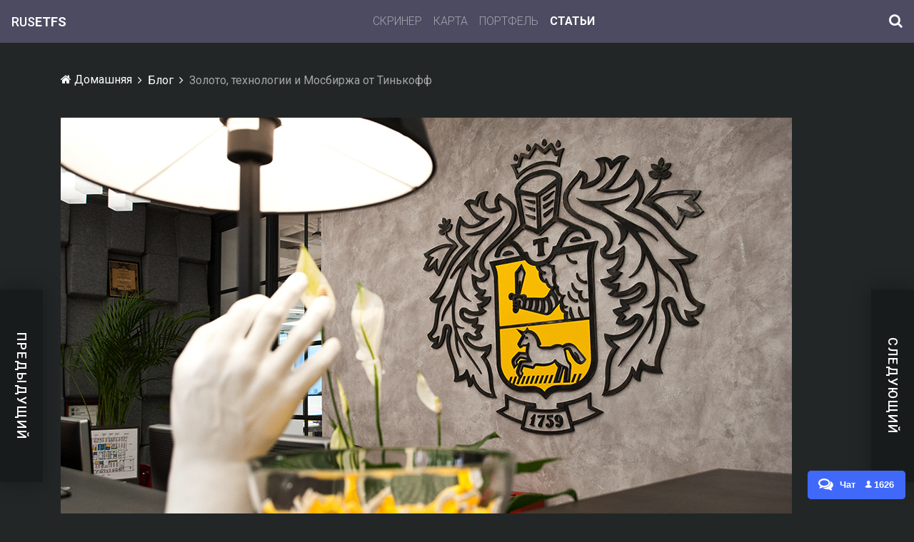

--- FILE ---
content_type: text/html; charset=utf-8
request_url: https://blog.rusetfs.com/posts/%D0%B7%D0%BE%D0%BB%D0%BE%D1%82%D0%BE-%D1%82%D0%B5%D1%85%D0%BD%D0%BE%D0%BB%D0%BE%D0%B3%D0%B8%D0%B8-%D0%B8-%D0%BC%D0%BE%D1%81%D0%B1%D0%B8%D1%80%D0%B6%D0%B0-%D0%BE%D1%82-%D1%82%D0%B8%D0%BD%D1%8C%D0%BA%D0%BE%D1%84%D1%84
body_size: 28309
content:
<!DOCTYPE html>
<html lang="en">

<head>
    <meta charset="UTF-8">
    <meta http-equiv="X-UA-Compatible" content="IE=edge">
    <meta name="viewport" content="width=device-width, initial-scale=1, shrink-to-fit=no">
    <link rel="icon" href="/lib/img/favicon.jpg" type="image/jpg">
    <link rel="stylesheet" href="/themes/vizew/css/prism.css">
    <link rel="stylesheet" href="/themes/vizew/style.css">
        <title>&#x417;&#x43E;&#x43B;&#x43E;&#x442;&#x43E;, &#x442;&#x435;&#x445;&#x43D;&#x43E;&#x43B;&#x43E;&#x433;&#x438;&#x438; &#x438; &#x41C;&#x43E;&#x441;&#x431;&#x438;&#x440;&#x436;&#x430; &#x43E;&#x442; &#x422;&#x438;&#x43D;&#x44C;&#x43A;&#x43E;&#x444;&#x444; &amp; RUS ETFs</title>
    <meta name="author" content="Whispered">
    <meta name="description" content="TGLD, TMOS &#x438; TECH &#x43D;&#x430;&#x447;&#x430;&#x43B;&#x438; &#x442;&#x43E;&#x440;&#x433;&#x43E;&#x432;&#x430;&#x442;&#x44C;&#x441;&#x44F; &#x43D;&#x430; &#x41C;&#x43E;&#x441;&#x43A;&#x43E;&#x432;&#x441;&#x43A;&#x43E;&#x439; &#x411;&#x438;&#x440;&#x436;&#x435;.">
    <link rel="canonical" href="https://blog.rusetfs.com/posts/&#x437;&#x43E;&#x43B;&#x43E;&#x442;&#x43E;-&#x442;&#x435;&#x445;&#x43D;&#x43E;&#x43B;&#x43E;&#x433;&#x438;&#x438;-&#x438;-&#x43C;&#x43E;&#x441;&#x431;&#x438;&#x440;&#x436;&#x430;-&#x43E;&#x442;-&#x442;&#x438;&#x43D;&#x44C;&#x43A;&#x43E;&#x444;&#x444;" />
    <link rel="alternate" type="application/rss+xml" title="RUS ETFs" href="https://blog.rusetfs.com/feed/rss" />
<meta name="yandex-verification" content="f1da20d226ffd865" />
<script type="text/javascript">
	(function(m,e,t,r,i,k,a){m[i]=m[i]||function(){(m[i].a=m[i].a||[]).push(arguments)};
			m[i].l=1*new Date();k=e.createElement(t),a=e.getElementsByTagName(t)[0],k.async=1,k.src=r,a.parentNode.insertBefore(k,a)})
		(window, document, "script", "https://mc.yandex.ru/metrika/tag.js", "ym");
	ym(54979306, "init", {
		clickmap:true,
		trackLinks:true,
        accurateTrackBounce: true,
        webvisor: true
	});
</script>
<noscript>
		<div><img src="https://mc.yandex.ru/watch/54979306" style="position:absolute; left:-9999px;" alt=""/></div>
</noscript>
<script id="chatBroEmbedCode">
		/* Chatbro Widget Embed Code Start */
		function ChatbroLoader(chats, async) { async = !1 !== async; var params = { embedChatsParameters: chats instanceof Array ? chats : [chats], lang: navigator.language || navigator.userLanguage, needLoadCode: 'undefined' == typeof Chatbro, embedParamsVersion: localStorage.embedParamsVersion, chatbroScriptVersion: localStorage.chatbroScriptVersion }, xhr = new XMLHttpRequest; xhr.withCredentials = !0, xhr.onload = function () { eval(xhr.responseText) }, xhr.onerror = function () { console.error('Chatbro loading error') }, xhr.open('GET', '//www.chatbro.com/embed.js?' + btoa(unescape(encodeURIComponent(JSON.stringify(params)))), async), xhr.send() }
		/* Chatbro Widget Embed Code End */
		ChatbroLoader({ encodedChatId: '94Trp' });
</script>
<script defer="" src="/dist/js/bootstrap.js"></script>
<script>
		(function(i,s,o,g,r,a,m){i['GoogleAnalyticsObject']=r;i[r]=i[r]||function(){
		(i[r].q=i[r].q||[]).push(arguments)},i[r].l=1*new Date();a=s.createElement(o),
		m=s.getElementsByTagName(o)[0];a.async=1;a.src=g;m.parentNode.insertBefore(a,m)
		})(window,document,'script','https://www.google-analytics.com/analytics.js','ga');
	</script>
</head>

<body>
    
<!-- Preloader -->
<div class="preloader d-flex align-items-center justify-content-center">
    <div class="lds-ellipsis">
        <div></div>
        <div></div>
        <div></div>
        <div></div>
    </div>
</div>

<!-- ##### Header Area Start ##### -->
<header class="header-area">
    <!-- Navbar Area -->
    <div class="vizew-main-menu rusetfs" id="sticker">
        <div class="classy-nav-container breakpoint-off">
 
            <!-- Menu -->
            <nav class="navbar sticky-top navbar-expand-sm navbar-dark">
                <a class="navbar-brand navbar-logo mb-0" href="https://rusetfs.com/">
                    <span class="logo-light">RUS</span><span class="logo-bold">ETFS</span>
                </a>
                <button aria-controls="navbarNavAltMarkup" aria-expanded="false" aria-label="Toggle navigation" class="navbar-toggler" data-target="#navbarNavAltMarkup" data-toggle="collapse" type="button">
                    <span class="navbar-toggler-icon"></span>
                </button>
                <div class="collapse navbar-collapse" id="navbarNavAltMarkup">
                    <div class="navbar-nav flex-fill">
                        <a class="nav-item nav-link " href="https://rusetfs.com/screener">Скринер</a>
                        <a class="nav-item nav-link " href="https://rusetfs.com/map">Карта</a>
                        <a class="nav-item nav-link " href="https://rusetfs.com/portfolio/calculator">Портфель</a>
                        <a class="nav-item nav-link active" href="https://blog.rusetfs.com">Статьи</a>
                    </div>
                    <div class="buttons">
                        <button data-toggle="modal" data-target="#globalSearch">
                            <i class="fa fa-search"></i>
                        </button>
                    </div>
                </div>
            </nav>
 
        </div>
    </div>
</header>

<div class="modal fade" id="globalSearch" tabindex="-1" role="dialog" aria-labelledby="exampleModalLabel" aria-hidden="true">
  <div class="modal-dialog modal-dialog-centered" role="document">
    <div class="modal-content">
      <div class="modal-body">
        <div class="ya-site-form ya-site-form_inited_no" data-bem="{&quot;action&quot;:&quot;https://yandex.ru/search/site/&quot;,&quot;arrow&quot;:false,&quot;bg&quot;:&quot;transparent&quot;,&quot;fontsize&quot;:25,&quot;fg&quot;:&quot;#000000&quot;,&quot;language&quot;:&quot;ru&quot;,&quot;logo&quot;:&quot;rb&quot;,&quot;publicname&quot;:&quot;Поиск на базе RUSETFs&quot;,&quot;suggest&quot;:true,&quot;target&quot;:&quot;_blank&quot;,&quot;tld&quot;:&quot;ru&quot;,&quot;type&quot;:2,&quot;usebigdictionary&quot;:true,&quot;searchid&quot;:2384588,&quot;input_fg&quot;:&quot;#000000&quot;,&quot;input_bg&quot;:&quot;#ffffff&quot;,&quot;input_fontStyle&quot;:&quot;normal&quot;,&quot;input_fontWeight&quot;:&quot;normal&quot;,&quot;input_placeholder&quot;:&quot;&quot;,&quot;input_placeholderColor&quot;:&quot;#000000&quot;,&quot;input_borderColor&quot;:&quot;#454d55&quot;}"><form action="https://yandex.ru/search/site/" method="get" target="_blank" accept-charset="utf-8"><input type="hidden" name="searchid" value="2384588"/><input type="hidden" name="l10n" value="ru"/><input type="hidden" name="reqenc" value=""/><input type="search" name="text" value=""/><input type="submit" value="Найти"/></form></div><style type="text/css">.ya-page_js_yes .ya-site-form_inited_no { display: none; }</style><script type="text/javascript">(function(w,d,c){var s=d.createElement('script'),h=d.getElementsByTagName('script')[0],e=d.documentElement;if((' '+e.className+' ').indexOf(' ya-page_js_yes ')===-1){e.className+=' ya-page_js_yes';}s.type='text/javascript';s.async=true;s.charset='utf-8';s.src=(d.location.protocol==='https:'?'https:':'http:')+'//site.yandex.net/v2.0/js/all.js';h.parentNode.insertBefore(s,h);(w[c]||(w[c]=[])).push(function(){Ya.Site.Form.init()})})(window,document,'yandex_site_callbacks');</script>
      </div>
    </div>
  </div>
</div>


    <!-- ##### Header Area End ##### -->
    <!-- ##### Breadcrumb Area Start ##### -->
    <div class="vizew-breadcrumb">
        <div class="container">
            <div class="row">
                <div class="col-12">
                    <nav aria-label="breadcrumb">
                        <ol class="breadcrumb">
                            <li class="breadcrumb-item"><a href="/"><i class="fa fa-home" aria-hidden="true"></i> &#x414;&#x43E;&#x43C;&#x430;&#x448;&#x43D;&#x44F;&#x44F;</a></li>
                            <li class="breadcrumb-item"><a href="/blog">&#x411;&#x43B;&#x43E;&#x433;</a></li>
                            <li class="breadcrumb-item active" aria-current="page">&#x417;&#x43E;&#x43B;&#x43E;&#x442;&#x43E;, &#x442;&#x435;&#x445;&#x43D;&#x43E;&#x43B;&#x43E;&#x433;&#x438;&#x438; &#x438; &#x41C;&#x43E;&#x441;&#x431;&#x438;&#x440;&#x436;&#x430; &#x43E;&#x442; &#x422;&#x438;&#x43D;&#x44C;&#x43A;&#x43E;&#x444;&#x444;</li>
                        </ol>
                    </nav>
                </div>
            </div>
        </div>
    </div>
    <!-- ##### Breadcrumb Area End ##### -->
    <!-- ##### Pager Area Start ##### -->
    <div class="vizew-pager-area">

            <div class="vizew-pager-prev">
                <p>&#x41F;&#x440;&#x435;&#x434;&#x44B;&#x434;&#x443;&#x449;&#x438;&#x439;</p>

                <!-- Single Feature Post -->
                <div class="single-feature-post video-post bg-img pager-article" style="background-image: url(/data/Whispered/2020/6/78177.jpg);">
                    <!-- Post Content -->
                    <div class="post-content">
                                <a href="/categories/&#x43D;&#x43E;&#x432;&#x43E;&#x441;&#x442;&#x438;" class="post-cata cata-sm cata-danger">&#x43D;&#x43E;&#x432;&#x43E;&#x441;&#x442;&#x438;</a>
                        <a href="/posts/esgr-&#x43F;&#x43E;&#x43D;&#x438;&#x436;&#x430;&#x435;&#x442;-&#x43A;&#x43E;&#x43C;&#x438;&#x441;&#x441;&#x438;&#x438;" class="post-title">ESGR &#x43F;&#x43E;&#x43D;&#x438;&#x436;&#x430;&#x435;&#x442; &#x43A;&#x43E;&#x43C;&#x438;&#x441;&#x441;&#x438;&#x438;</a>
                        <div class="post-meta d-flex">
                            <a href="#"><i class="fa fa-eye" aria-hidden="true"></i> 1863</a>
                        </div>
                    </div>
                    <!-- Video Duration -->
                </div>
            </div>

            <div class="vizew-pager-next">
                <p>&#x421;&#x43B;&#x435;&#x434;&#x443;&#x44E;&#x449;&#x438;&#x439;</p>

                <!-- Single Feature Post -->
                <div class="single-feature-post video-post bg-img pager-article" style="background-image: url(/data/FinEx/2020/7/photo-1469474968028-56623f02e42e.jpg);">
                    <!-- Post Content -->
                    <div class="post-content">
                        <a href="&#x441;&#x43A;&#x440;&#x44B;&#x442;&#x44B;&#x435;-&#x440;&#x438;&#x441;&#x43A;&#x438;-&#x430;&#x43C;&#x435;&#x440;&#x438;&#x43A;&#x430;&#x43D;&#x441;&#x43A;&#x438;&#x445;-etf" class="post-title">&#x421;&#x43A;&#x440;&#x44B;&#x442;&#x44B;&#x435; &#x440;&#x438;&#x441;&#x43A;&#x438; &#x430;&#x43C;&#x435;&#x440;&#x438;&#x43A;&#x430;&#x43D;&#x441;&#x43A;&#x438;&#x445; ETF</a>
                        <div class="post-meta d-flex">
                            <a href="#"><i class="fa fa-eye" aria-hidden="true"></i> 2109</a>
                        </div>
                    </div>
                    <!-- Video Duration -->
                </div>
            </div>
    </div>
    <!-- ##### Pager Area End ##### -->
    <!-- ##### Post Details Area Start ##### -->
    <section class="post-details-area mb-80">
        <div class="container" itemscope itemtype="https://schema.org/BlogPosting">
            <div class="row">
                <div class="col-12">
                    <div class="post-details-thumb mb-50">
                        <img itemprop="thumbnailUrl" src="/data/Whispered/2020/8/originatif.jpg" alt="">
                    </div>
                </div>
            </div>

            <div class="row justify-content-center">
                <!-- Post Details Content Area -->
                <div class="col-12 col-lg-8 col-xl-7">
                    <div class="post-details-content" >
                        <!-- Blog Content -->
                        <div class="blog-content" itemprop="articleBody">

                            <!-- Post Content -->
                            <div class="post-content mt-0">
                                <a href="/posts/&#x437;&#x43E;&#x43B;&#x43E;&#x442;&#x43E;-&#x442;&#x435;&#x445;&#x43D;&#x43E;&#x43B;&#x43E;&#x433;&#x438;&#x438;-&#x438;-&#x43C;&#x43E;&#x441;&#x431;&#x438;&#x440;&#x436;&#x430;-&#x43E;&#x442;-&#x442;&#x438;&#x43D;&#x44C;&#x43A;&#x43E;&#x444;&#x444;" class="post-title mb-2">
                                    <h1 itemprop="headline">&#x417;&#x43E;&#x43B;&#x43E;&#x442;&#x43E;, &#x442;&#x435;&#x445;&#x43D;&#x43E;&#x43B;&#x43E;&#x433;&#x438;&#x438; &#x438; &#x41C;&#x43E;&#x441;&#x431;&#x438;&#x440;&#x436;&#x430; &#x43E;&#x442; &#x422;&#x438;&#x43D;&#x44C;&#x43A;&#x43E;&#x444;&#x444;</h1>
                                </a>

                                <div class="d-flex justify-content-between mb-30">
                                    <div class="post-meta d-flex align-items-center">
                                        <span class="post-author">By <span itemprop="author">Whispered</span></span>
                                        <i class="fa fa-circle" aria-hidden="true"></i>
                                        <span class="post-date" itemprop="datePublished">&#x430;&#x432;&#x433;&#x443;&#x441;&#x442;&#x430; 26, 2020</span>
                                    </div>
                                    <div class="post-meta d-flex">
                                        <span><i class="fa fa-eye" aria-hidden="true"></i>2033</span>
                                    </div>
                                </div>
                            </div>

                            <p>🔥 3 новых БПИФа от Тинькофф на золото, технологии и Россию 🔥</p>
<p><a href="https://rusetfs.com/etf/RU000A101X50">TGLD</a> - Золото</p>
<p>Инвестирует в фонд IShares Gold Trust (GLD), который следит за спотовыми ценами золота на LBMA</p>
<p>⚠️ Совокупные расходы и вознаграждение составляют 0,74% в год.</p>
<ul>
<li>Из них на вознаграждение Управляющей Компании идет не более 0,65%</li>
<li>На содержание депозитария, регистратора и аудитора не более 0,05%</li>
<li>На иные расходы не более 0,04%</li>
</ul>
<p><a href="https://cdn.tinkoffcapital.ru/static/documents/PDU_13.07.2020.pdf">Правила фонда</a></p>
<p><a href="https://rusetfs.com/etf/RU000A101X68">TECH</a> - Технологии</p>
<p>Инвестирует напрямую в акции из технологичего индекса Nasdaq-100. В нем есть AAPL, MSFT, GOOG.</p>
<p>⚠️ Совокупные расходы и вознаграждение составляют 0,79% в год.</p>
<ul>
<li>Из них на вознаграждение Управляющей Компании идет не более 0,7%</li>
<li>На содержание депозитария, регистратора и аудитора не более 0,05%</li>
<li>На иные расходы не более 0,04%</li>
</ul>
<p><a href="https://cdn.tinkoffcapital.ru/static/documents/PDU_13.07.2020%20(2).pdf">Правила фонда</a></p>
<p><a href="https://rusetfs.com/etf/RU000A101X76">TMOS</a> - МосБиржа</p>
<p>Инвестирует напрямую в акции из основного российского индекса IMOEX. В нем есть SBER, LKOH, GAZP, YNDX, VRSN и сам TCSG.
⚠️ Совокупные расходы и вознаграждение составляют 0,79% в год.</p>
<ul>
<li>Из них на вознаграждение Управляющей Компании идет не более 0,7%</li>
<li>На содержание депозитария, регистратора и аудитора не более 0,05%</li>
<li>На иные расходы не более 0,04%</li>
</ul>
<p><a href="https://cdn.tinkoffcapital.ru/static/documents/PDU_13.07.2020%20(3).pdf">Правила фонда</a></p>
<p>3 первых попытки Тинькофф по созданию БПИФов TEUR, TRUR и TUSD увенчались успехом. Сделав ошибку со сложной комиссионной схемой, управляющие менеджеры быстро сориентировались. Три БПИФа стали клиентоориентированными, упростив комиссии и введя копилку. Также они отказались от ряда промежуточных ETF и начали вкладываться зарубежные бумаги напрямую. В итоге Тинькофф сейчас управляет практически 7 млрд. денежных средств, что дает четвертое место среди управляющих компаний фондов в России, обходя ВТБ и старожилов ITI Funds.</p>
<p>Тинькофф делает очень красивые вещи, продумывая свою стратегию гораздо тщательнее прочих ук БПИФ. Вполне возможно, что новые фонды на золото окажутся в портфелях всех трех старых фондов, а фонд станет компонентом TRUR. Увидим изменения через месяц-два.</p>


                            <!-- Post Tags -->
                            <div class="post-tags mt-30">
                                <ul>
                                            <li>
                                                
                                                <a href="/categories/&#x43D;&#x43E;&#x432;&#x43E;&#x441;&#x442;&#x438;">
                                                    <span itemprop="articleSection">&#x43D;&#x43E;&#x432;&#x43E;&#x441;&#x442;&#x438;</span>
                                                </a>
                                            </li>
                                </ul>
                            </div>

                            <!-- Comment Area Start -->
                            <div id="disqus_thread"></div>
                        </div>
                    </div>
                </div>

                <!-- Sidebar Widget -->
                <div class="col-12 col-md-6 col-lg-4 col-xl-3">
                    <div class="sidebar-area">

                        <!-- ***** Single Widget ***** -->
                        <div class="single-widget share-post-widget mb-50">
                            <p>Подписаться</p>
                            <a href="https://t.me/rusetfs_news" class="telegram"><i class="fa fa-telegram" aria-hidden="true"></i> Telegram</a>
                            <a href="https://vk.com/rusetfs" class="vk"><i class="fa fa-vk" aria-hidden="true"></i> Vk</a>
                            <a href="https://blog.rusetfs.com/feed/rss" class="rss"><i class="fa fa-rss" aria-hidden="true"></i> Rss</a>
                        </div>

                        <!-- ***** Single Widget ***** -->
                        <div class="single-widget p-0 author-widget">
                            <div class="p-4">
                                <img class="author-avatar" src="/data/Whispered/2021/7/video-game-controller-top.jpg" alt="">
                                <a href="#" class="author-name">Whispered</a>
                                <div class="author-social-info">
                                </div>
                                <p>&#x41E;&#x441;&#x43D;&#x43E;&#x432;&#x430;&#x442;&#x435;&#x43B;&#x44C; &#x438; &#x433;&#x43B;&#x430;&#x432;&#x43D;&#x44B;&#x439; &#x438;&#x434;&#x435;&#x43E;&#x43B;&#x43E;&#x433; &#x43F;&#x440;&#x43E;&#x435;&#x43A;&#x442;&#x430; RUSETFs.</p>
                            </div>

                        </div>

                    </div>
                </div>
            </div>
        </div>
    </section>
    <!-- ##### Post Details Area End ##### -->
    
<!-- ##### Footer Area Start ##### -->
<footer class="footer-area">
    <div class="container">
        <div class="row">
            <!-- Footer Widget Area -->
            <div class="col-12 col-sm-6 col-xl-4">
                <div class="footer-widget mb-70">
                    <!-- Logo -->
                    <h6 class="widget-title">&#x420;&#x430;&#x441;&#x441;&#x44B;&#x43B;&#x43A;&#x430;</h6>

                    <h2 class="newsletter-title" id="ttlNewsletter" style="display:none">&#x421;&#x43F;&#x430;&#x441;&#x438;&#x431;&#x43E;!</h2>

                    <div class="subscribe-form" id="frmNewsletter">
                        <p>&#x41F;&#x43E;&#x434;&#x43F;&#x438;&#x441;&#x430;&#x442;&#x44C;&#x441;&#x44F; &#x438; &#x43F;&#x43E;&#x43B;&#x443;&#x447;&#x430;&#x442;&#x44C; &#x443;&#x432;&#x435;&#x434;&#x43E;&#x43C;&#x43B;&#x430;&#x43D;&#x438;&#x44F; &#x43E; &#x43D;&#x43E;&#x432;&#x44B;&#x445; &#x43F;&#x443;&#x431;&#x43B;&#x438;&#x43A;&#x430;&#x446;&#x438;&#x44F;&#x445; &#x43F;&#x43E; &#x44D;&#x43B;&#x435;&#x43A;&#x442;&#x440;&#x43E;&#x43D;&#x43D;&#x43E;&#x439; &#x43F;&#x43E;&#x447;&#x442;&#x435;</p>
                        <div class="footer-nl-area">
                            <form>
                                <input type="email" name="nl-email" class="form-control" id="nlEmail" placeholder="&#x410;&#x434;&#x440;&#x435;&#x441; &#x44D;&#x43B;&#x435;&#x43A;&#x442;&#x440;&#x43E;&#x43D;&#x43D;&#x43E;&#x439; &#x43F;&#x43E;&#x447;&#x442;&#x44B;">
                                <button type="submit" onclick="return subscribeClick();"><i class="fa fa-paper-plane" aria-hidden="true"></i></button>
                            </form>
                        </div>
                    </div>
                </div>
            </div>

            <!-- Footer Widget Area -->
            <div class="col-12 col-sm-6 col-xl-4">
                <div class="footer-widget mb-70">
                    <h6 class="widget-title">&#x41A;&#x430;&#x442;&#x435;&#x433;&#x43E;&#x440;&#x438;&#x438;</h6>
                                <div class="single-blog-post d-flex">
                                    <div class="category-thumbnail">
                                        <i class="fa fa-tags" aria-hidden="true"></i>
                                    </div>
                                    <div class="post-content">
                                        <a href="/categories/&#x43D;&#x43E;&#x432;&#x43E;&#x441;&#x442;&#x438;" class="post-title">&#x43D;&#x43E;&#x432;&#x43E;&#x441;&#x442;&#x438; (70)</a>
                                    </div>
                                </div>
                                <div class="single-blog-post d-flex">
                                    <div class="category-thumbnail">
                                        <i class="fa fa-tags" aria-hidden="true"></i>
                                    </div>
                                    <div class="post-content">
                                        <a href="/categories/&#x430;&#x43D;&#x430;&#x43B;&#x438;&#x442;&#x438;&#x43A;&#x430;" class="post-title">&#x430;&#x43D;&#x430;&#x43B;&#x438;&#x442;&#x438;&#x43A;&#x430; (43)</a>
                                    </div>
                                </div>
                                <div class="single-blog-post d-flex">
                                    <div class="category-thumbnail">
                                        <i class="fa fa-tags" aria-hidden="true"></i>
                                    </div>
                                    <div class="post-content">
                                        <a href="/categories/&#x43F;&#x443;&#x442;&#x435;&#x432;&#x43E;&#x434;&#x438;&#x442;&#x435;&#x43B;&#x44C;" class="post-title">&#x43F;&#x443;&#x442;&#x435;&#x432;&#x43E;&#x434;&#x438;&#x442;&#x435;&#x43B;&#x44C; (24)</a>
                                    </div>
                                </div>
                                <div class="single-blog-post d-flex">
                                    <div class="category-thumbnail">
                                        <i class="fa fa-tags" aria-hidden="true"></i>
                                    </div>
                                    <div class="post-content">
                                        <a href="/categories/&#x43F;&#x43E;&#x440;&#x442;&#x444;&#x435;&#x43B;&#x44C;" class="post-title">&#x43F;&#x43E;&#x440;&#x442;&#x444;&#x435;&#x43B;&#x44C; (23)</a>
                                    </div>
                                </div>
                                <div class="single-blog-post d-flex">
                                    <div class="category-thumbnail">
                                        <i class="fa fa-tags" aria-hidden="true"></i>
                                    </div>
                                    <div class="post-content">
                                        <a href="/categories/&#x447;&#x442;&#x43E;&#x433;&#x434;&#x435;&#x43A;&#x43E;&#x433;&#x434;&#x430;" class="post-title">&#x447;&#x442;&#x43E;&#x433;&#x434;&#x435;&#x43A;&#x43E;&#x433;&#x434;&#x430; (15)</a>
                                    </div>
                                </div>
                </div>
            </div>

            <!-- Footer Widget Area -->
            <div class="col-12 col-sm-6 col-xl-4">
                <div class="footer-widget mb-70">
                    <h6 class="widget-title">About RUS ETFs</h6>
                    <!-- Contact Address -->
                    <div class="contact-address">
                        <p>&#x411;&#x43B;&#x43E;&#x433;&#x438; &#x434;&#x43E;&#x43B;&#x433;&#x43E;&#x441;&#x440;&#x43E;&#x447;&#x43D;&#x44B;&#x445; &#x438;&#x43D;&#x432;&#x435;&#x441;&#x442;&#x43E;&#x440;&#x43E;&#x432;</p>
                    </div>
                    <!-- Footer Social Area -->
                    <div class="footer-social-area">
                        <a href="https://t.me/rusetfs_news" class="telegram"><i class="fa fa-telegram"></i></a>
                        <a href="https://vk.com/rusetfs" class="vk"><i class="fa fa-vk"></i></a>
                        <a href="https://blog.rusetfs.com/feed/rss" class="rss"><i class="fa fa-rss"></i></a>
                    </div>
                </div>
            </div>
        </div>
    </div>

    <!-- Copywrite Area -->
    <div class="copywrite-area">
        <div class="container">
            <div class="row align-items-center">
                <!-- Copywrite Text -->
                <div class="col-12 col-sm-6">
                    <p class="copywrite-text">
                        <!-- Link back to Colorlib can't be removed. Template is licensed under CC BY 3.0. -->
                        RUS ETFs &copy;
                        <script>document.write(new Date().getFullYear());</script> All rights reserved | This template is made with <i class="fa fa-heart-o" aria-hidden="true"></i> by <a href="https://colorlib.com" target="_blank">Colorlib</a>
                        <!-- Link back to Colorlib can't be removed. Template is licensed under CC BY 3.0. -->
                    </p>
                </div>
                <div class="col-12 col-sm-6">
                    <nav class="footer-nav">
                        <ul>
                            <li><a href="/">&#x414;&#x43E;&#x43C;&#x430;&#x448;&#x43D;&#x44F;&#x44F;</a></li>
                            <li><a href="/blog">&#x411;&#x43B;&#x43E;&#x433;</a></li>
                            <li><a href="/donation">Сообщество</a></li>
                            <li><a href="/admin">&#x410;&#x434;&#x43C;&#x438;&#x43D;&#x438;&#x441;&#x442;&#x440;&#x430;&#x446;&#x438;&#x44F;</a></li>
                        </ul>
                    </nav>
                </div>
            </div>
        </div>
    </div>
</footer>
<script src="/themes/vizew/js/jquery/jquery-2.2.4.min.js"></script>
<script src="/themes/vizew/js/bootstrap/popper.min.js"></script>
<script src="/themes/vizew/js/bootstrap/bootstrap.min.js"></script>
<script src="/themes/vizew/js/plugins/plugins.js"></script>
<script src="/themes/vizew/js/active.js"></script>
<script src="/themes/vizew/js/prism.js"></script>


</body>

</html>

--- FILE ---
content_type: text/css
request_url: https://blog.rusetfs.com/themes/vizew/css/prism.css
body_size: 2761
content:
/* http://prismjs.com/download.html?themes=prism&languages=markup+css+clike+javascript+aspnet+c+csharp+cpp+ruby+java+php+python+sql&plugins=line-numbers */

/**
 * atom-dark theme for `prism.js`
 * Based on Atom's `atom-dark` theme: https://github.com/atom/atom-dark-syntax
 * @author Joe Gibson (@gibsjose)
 */

code[class*="language-"],
pre[class*="language-"] {
	color: #c5c8c6;
	text-shadow: 0 1px rgba(0, 0, 0, 0.3);
    font-family: Inconsolata, Monaco, Consolas, 'Courier New', Courier, monospace;
	direction: ltr;
	text-align: left;
	white-space: pre;
	word-spacing: normal;
	word-break: normal;
	line-height: 1.5;
	-moz-tab-size: 4;
	-o-tab-size: 4;
	tab-size: 4;
	-webkit-hyphens: none;
	-moz-hyphens: none;
	-ms-hyphens: none;
	hyphens: none;
}

/* Code blocks */
pre[class*="language-"] {
	padding: 1em;
	margin: 1rem 0;
	overflow: auto;
	border-radius: 0.3rem;
}

:not(pre) > code[class*="language-"],
pre[class*="language-"] {
	background: #111;
}

/* Inline code */
:not(pre) > code[class*="language-"] {
	padding: .1em;
	border-radius: .3em;
}

.token.comment,
.token.prolog,
.token.doctype,
.token.cdata {
	color: #7C7C7C;
}

.token.punctuation {
	color: #c5c8c6;
}

.namespace {
	opacity: .7;
}

.token.property,
.token.keyword,
.token.tag {
    color: #96CBFE;
}

.token.class-name {
	color: #FFFFB6;
	text-decoration: underline;
}

.token.boolean,
.token.constant {
    color: #99CC99;
}

.token.symbol,
.token.deleted {
	color: #f92672;
}

.token.number {
	color: #FF73FD;
}

.token.selector,
.token.attr-name,
.token.string,
.token.char,
.token.builtin,
.token.inserted {
	color: #A8FF60;
}

.token.variable {
	color: #C6C5FE;
}

.token.operator {
    color: #EDEDED;
}

.token.entity {
    color: #FFFFB6;
    /* text-decoration: underline; */
}

.token.url {
    color: #96CBFE;
}

.language-css .token.string,
.style .token.string {
	color: #87C38A;
}

.token.atrule,
.token.attr-value {
    color: #F9EE98;
}

.token.function {
	color: #DAD085;
}

.token.regex {
    color: #E9C062;
}

.token.important {
	color: #fd971f;
}

.token.important,
.token.bold {
	font-weight: bold;
}
.token.italic {
	font-style: italic;
}

.token.entity {
	cursor: help;
}

pre.line-numbers {
	position: relative;
	padding-left: 3.8em;
	counter-reset: linenumber;
}

pre.line-numbers > code {
	position: relative;
}

.line-numbers .line-numbers-rows {
	position: absolute;
	pointer-events: none;
	top: 0;
	font-size: 100%;
	left: -3.8em;
	width: 3em; /* works for line-numbers below 1000 lines */
	letter-spacing: -1px;
	border-right: 1px solid #999;

	-webkit-user-select: none;
	-moz-user-select: none;
	-ms-user-select: none;
	user-select: none;

}

	.line-numbers-rows > span {
		pointer-events: none;
		display: block;
		counter-increment: linenumber;
	}

		.line-numbers-rows > span:before {
			content: counter(linenumber);
			color: #999;
			display: block;
			padding-right: 0.8em;
			text-align: right;
		}


--- FILE ---
content_type: text/plain;charset=utf-8
request_url: https://lpgs.chatbro.com/g
body_size: -292
content:
{"lp":9}

--- FILE ---
content_type: application/javascript
request_url: https://blog.rusetfs.com/themes/vizew/js/active.js
body_size: 3802
content:
(function ($) {
    'use strict';

    var browserWindow = $(window);

    // :: 1.0 Preloader Active Code
    browserWindow.on('load', function () {
        $('.preloader').fadeOut('slow', function () {
            $(this).remove();
        });
    });

    // :: 2.0 Nav Active Code
    if ($.fn.classyNav) {
        $('#vizewNav').classyNav();
    }

    // :: 3.0 Newsticker Active Code
    if ($.fn.simpleTicker) {
        $.simpleTicker($("#breakingNewsTicker"), {
            speed: 1000,
            delay: 3000,
            easing: 'swing',
            effectType: 'roll'
        });
    }

    // :: 4.0 Sticky Active Code
    if ($.fn.sticky) {
        $("#sticker").sticky({
            topSpacing: 0
        });
    }

    // :: 5.0 Sliders Active Code
    if ($.fn.owlCarousel) {
        $('.twitter-slides').owlCarousel({
            items: 1,
            margin: 0,
            loop: true,
            dots: false,
            autoplay: true,
            autoplayTimeout: 4000,
            smartSpeed: 1000
        });

        $('.featured-post-slides').owlCarousel({
            items: 1,
            margin: 0,
            loop: true,
            nav: true,
            navText: ['<i class="fa fa-angle-left"></i>', '<i class="fa fa-angle-right"></i>'],
            dots: false,
            autoplay: true,
            autoplayTimeout: 4000,
            smartSpeed: 1000
        });

        $('.sport-video-slides').owlCarousel({
            items: 1,
            margin: 0,
            loop: true,
            nav: true,
            navText: ['<i class="fa fa-angle-left"></i>', '<i class="fa fa-angle-right"></i>'],
            dots: false,
            autoplay: true,
            autoplayTimeout: 4000,
            smartSpeed: 1000
        });

        $('.business-video-slides').owlCarousel({
            items: 1,
            margin: 0,
            loop: true,
            nav: true,
            navText: ['<i class="fa fa-angle-left"></i>', '<i class="fa fa-angle-right"></i>'],
            dots: false,
            autoplay: true,
            autoplayTimeout: 4000,
            smartSpeed: 1000
        });
    }

    // :: 6.0 Nicescroll Active Code
    if ($.fn.niceScroll) {
        $(".vizew-nav-tab").niceScroll({
            cursorcolor: "#838586",
            cursorwidth: "6px",
            cursorborder: 'none'
        });
    }

    // :: 7.0 ScrollUp Active Code
    if ($.fn.scrollUp) {
        browserWindow.scrollUp({
            scrollSpeed: 1500,
            scrollText: '<i class="ti-angle-up"></i>'
        });
    }

    // :: 8.0 Tooltip Active Code
    if ($.fn.tooltip) {
        $('[data-toggle="tooltip"]').tooltip();
    }

    // :: 9.0 CounterUp Active Code
    if ($.fn.counterUp) {
        $('.counter').counterUp({
            delay: 10,
            time: 3000
        });
    }

    // :: 10.0 Prevent Default a Click
    $('a[href="#"]').on('click', function (e) {
        e.preventDefault();
    });

    // :: 11.0 Wow Active Code
    if (browserWindow.width() > 767) {
        new WOW().init();
    }

})(jQuery);

var subscribeClick = function () {
    var email = $('#nlEmail').val();
    if (email) {
        subscribe("api/newsletters/subscribe", email);
    }
    return false;
}

var subscribe = function (url, email) {

    $.getJSON('http://gd.geobytes.com/GetCityDetails?callback=?', function (data) {
        var ip = data.geobytesremoteip || 'n/a';
        var country = data.geobytescountry || 'n/a';
        var region = data.geobytesregion || 'n/a';

        var all = ip + '|' + country + '|' + region;

        var obj = { Email: email, Ip: all };
        var options = {
            url: "/" + url,
            type: "POST",
            data: JSON.stringify(obj),
            contentType: "application/json",
            dataType: "html",
            success: done,
            error: done
        };
        $.ajax(options);
    });
}

var done = function (data) {
    $('#frmNewsletter').slideUp();
    $('#ttlNewsletter').slideDown();
}

--- FILE ---
content_type: application/javascript;charset=utf-8
request_url: https://www.chatbro.com/embed.js?eyJlbWJlZENoYXRzUGFyYW1ldGVycyI6W3siZW5jb2RlZENoYXRJZCI6Ijk0VHJwIn1dLCJsYW5nIjoiZW4tVVNAcG9zaXgiLCJuZWVkTG9hZENvZGUiOnRydWV9
body_size: 109760
content:
/*! chatbro - v1.0.1 - 2025-03-20 */function Emojione(a){this.emojioneList={":grin:":{unicode:["1f601"],isCanonical:!0},":joy:":{unicode:["1f602"],isCanonical:!0},":smiley:":{unicode:["1f603"],isCanonical:!0},":smile:":{unicode:["1f604"],isCanonical:!0},":sweat_smile:":{unicode:["1f605"],isCanonical:!0},":laughing:":{unicode:["1f606"],isCanonical:!0},":slightly_frowning_face:":{unicode:["1f641"],isCanonical:!1},":slight_smile:":{unicode:["1f642"],isCanonical:!0},":satisfied:":{unicode:["1f606"],isCanonical:!1},":grinning:":{unicode:["1f600"],isCanonical:!0},":innocent:":{unicode:["1f607"],isCanonical:!0},":smiling_imp:":{unicode:["1f608"],isCanonical:!0},":sunglasses:":{unicode:["1f60e"],isCanonical:!0},":neutral_face:":{unicode:["1f610"],isCanonical:!0},":expressionless:":{unicode:["1f611"],isCanonical:!0},":confused:":{unicode:["1f615"],isCanonical:!0},":kissing:":{unicode:["1f617"],isCanonical:!0},":kissing_smiling_eyes:":{unicode:["1f619"],isCanonical:!0},":stuck_out_tongue:":{unicode:["1f61b"],isCanonical:!0},":worried:":{unicode:["1f61f"],isCanonical:!0},":frowning:":{unicode:["1f626"],isCanonical:!0},":anguished:":{unicode:["1f627"],isCanonical:!0},":grimacing:":{unicode:["1f62c"],isCanonical:!0},":open_mouth:":{unicode:["1f62e"],isCanonical:!0},":hushed:":{unicode:["1f62f"],isCanonical:!0},":sleeping:":{unicode:["1f634"],isCanonical:!0},":no_mouth:":{unicode:["1f636"],isCanonical:!0},":wink:":{unicode:["1f609"],isCanonical:!0},":blush:":{unicode:["1f60a"],isCanonical:!0},":yum:":{unicode:["1f60b"],isCanonical:!0},":relieved:":{unicode:["1f60c"],isCanonical:!0},":heart_eyes:":{unicode:["1f60d"],isCanonical:!0},":smirk:":{unicode:["1f60f"],isCanonical:!0},":unamused:":{unicode:["1f612"],isCanonical:!0},":sweat:":{unicode:["1f613"],isCanonical:!0},":pensive:":{unicode:["1f614"],isCanonical:!0},":confounded:":{unicode:["1f616"],isCanonical:!0},":kissing_heart:":{unicode:["1f618"],isCanonical:!0},":kissing_closed_eyes:":{unicode:["1f61a"],isCanonical:!0},":stuck_out_tongue_winking_eye:":{unicode:["1f61c"],isCanonical:!0},":stuck_out_tongue_closed_eyes:":{unicode:["1f61d"],isCanonical:!0},":disappointed:":{unicode:["1f61e"],isCanonical:!0},":angry:":{unicode:["1f620"],isCanonical:!0},":rage:":{unicode:["1f621"],isCanonical:!0},":cry:":{unicode:["1f622"],isCanonical:!0},":persevere:":{unicode:["1f623"],isCanonical:!0},":triumph:":{unicode:["1f624"],isCanonical:!0},":disappointed_relieved:":{unicode:["1f625"],isCanonical:!0},":fearful:":{unicode:["1f628"],isCanonical:!0},":weary:":{unicode:["1f629"],isCanonical:!0},":sleepy:":{unicode:["1f62a"],isCanonical:!0},":tired_face:":{unicode:["1f62b"],isCanonical:!0},":sob:":{unicode:["1f62d"],isCanonical:!0},":cold_sweat:":{unicode:["1f630"],isCanonical:!0},":scream:":{unicode:["1f631"],isCanonical:!0},":astonished:":{unicode:["1f632"],isCanonical:!0},":flushed:":{unicode:["1f633"],isCanonical:!0},":dizzy_face:":{unicode:["1f635"],isCanonical:!0},":mask:":{unicode:["1f637"],isCanonical:!0},":smile_cat:":{unicode:["1f638"],isCanonical:!0},":joy_cat:":{unicode:["1f639"],isCanonical:!0},":smiley_cat:":{unicode:["1f63a"],isCanonical:!0},":bookmark_tabs:":{unicode:["1f4d1"],isCanonical:!0},":heart_eyes_cat:":{unicode:["1f63b"],isCanonical:!0},":smirk_cat:":{unicode:["1f63c"],isCanonical:!0},":kissing_cat:":{unicode:["1f63d"],isCanonical:!0},":pouting_cat:":{unicode:["1f63e"],isCanonical:!0},":straight_ruler:":{unicode:["1f4cf"],isCanonical:!0},":crying_cat_face:":{unicode:["1f63f"],isCanonical:!0},":scream_cat:":{unicode:["1f640"],isCanonical:!0},":no_good:":{unicode:["1f645"],isCanonical:!0},":ok_woman:":{unicode:["1f646"],isCanonical:!0},":bow:":{unicode:["1f647"],isCanonical:!0},":see_no_evil:":{unicode:["1f648"],isCanonical:!0},":hear_no_evil:":{unicode:["1f649"],isCanonical:!0},":speak_no_evil:":{unicode:["1f64a"],isCanonical:!0},":raising_hand:":{unicode:["1f64b"],isCanonical:!0},":raised_hands:":{unicode:["1f64c"],isCanonical:!0},":person_frowning:":{unicode:["1f64d"],isCanonical:!0},":person_with_pouting_face:":{unicode:["1f64e"],isCanonical:!0},":pray:":{unicode:["1f64f"],isCanonical:!0},":rocket:":{unicode:["1f680"],isCanonical:!0},":railway_car:":{unicode:["1f683"],isCanonical:!0},":bullettrain_side:":{unicode:["1f684"],isCanonical:!0},":bullettrain_front:":{unicode:["1f685"],isCanonical:!0},":metro:":{unicode:["1f687"],isCanonical:!0},":station:":{unicode:["1f689"],isCanonical:!0},":bus:":{unicode:["1f68c"],isCanonical:!0},":busstop:":{unicode:["1f68f"],isCanonical:!0},":ambulance:":{unicode:["1f691"],isCanonical:!0},":fire_engine:":{unicode:["1f692"],isCanonical:!0},":police_car:":{unicode:["1f693"],isCanonical:!0},":taxi:":{unicode:["1f695"],isCanonical:!0},":red_car:":{unicode:["1f697"],isCanonical:!0},":blue_car:":{unicode:["1f699"],isCanonical:!0},":truck:":{unicode:["1f69a"],isCanonical:!0},":ship:":{unicode:["1f6a2"],isCanonical:!0},":speedboat:":{unicode:["1f6a4"],isCanonical:!0},":traffic_light:":{unicode:["1f6a5"],isCanonical:!0},":construction:":{unicode:["1f6a7"],isCanonical:!0},":rotating_light:":{unicode:["1f6a8"],isCanonical:!0},":triangular_flag_on_post:":{unicode:["1f6a9"],isCanonical:!0},":door:":{unicode:["1f6aa"],isCanonical:!0},":no_entry_sign:":{unicode:["1f6ab"],isCanonical:!0},":smoking:":{unicode:["1f6ac"],isCanonical:!0},":no_smoking:":{unicode:["1f6ad"],isCanonical:!0},":bike:":{unicode:["1f6b2"],isCanonical:!0},":walking:":{unicode:["1f6b6"],isCanonical:!0},":mens:":{unicode:["1f6b9"],isCanonical:!0},":womens:":{unicode:["1f6ba"],isCanonical:!0},":restroom:":{unicode:["1f6bb"],isCanonical:!0},":baby_symbol:":{unicode:["1f6bc"],isCanonical:!0},":toilet:":{unicode:["1f6bd"],isCanonical:!0},":wc:":{unicode:["1f6be"],isCanonical:!0},":bath:":{unicode:["1f6c0"],isCanonical:!0},":metal:":{unicode:["1f918"],isCanonical:!0},":sign_of_the_horns:":{unicode:["1f918"],isCanonical:!1},":kiss_ww:":{unicode:["1f469-200d-2764-fe0f-200d-1f48b-200d-1f469","1f469-2764-1f48b-1f469"],isCanonical:!0},":pushpin:":{unicode:["1f4cc"],isCanonical:!0},":couplekiss_ww:":{unicode:["1f469-200d-2764-fe0f-200d-1f48b-200d-1f469","1f469-2764-1f48b-1f469"],isCanonical:!1},":kiss_mm:":{unicode:["1f468-200d-2764-fe0f-200d-1f48b-200d-1f468","1f468-2764-1f48b-1f468"],isCanonical:!0},":couplekiss_mm:":{unicode:["1f468-200d-2764-fe0f-200d-1f48b-200d-1f468","1f468-2764-1f48b-1f468"],isCanonical:!1},":family_mmbb:":{unicode:["1f468-200d-1f468-200d-1f466-200d-1f466","1f468-1f468-1f466-1f466"],isCanonical:!0},":family_mmgb:":{unicode:["1f468-200d-1f468-200d-1f467-200d-1f466","1f468-1f468-1f467-1f466"],isCanonical:!0},":family_mmgg:":{unicode:["1f468-200d-1f468-200d-1f467-200d-1f467","1f468-1f468-1f467-1f467"],isCanonical:!0},":family_mwbb:":{unicode:["1f468-200d-1f469-200d-1f466-200d-1f466","1f468-1f469-1f466-1f466"],isCanonical:!0},":family_mwgb:":{unicode:["1f468-200d-1f469-200d-1f467-200d-1f466","1f468-1f469-1f467-1f466"],isCanonical:!0},":family_mwgg:":{unicode:["1f468-200d-1f469-200d-1f467-200d-1f467","1f468-1f469-1f467-1f467"],isCanonical:!0},":family_wwbb:":{unicode:["1f469-200d-1f469-200d-1f466-200d-1f466","1f469-1f469-1f466-1f466"],isCanonical:!0},":family_wwgb:":{unicode:["1f469-200d-1f469-200d-1f467-200d-1f466","1f469-1f469-1f467-1f466"],isCanonical:!0},":family_wwgg:":{unicode:["1f469-200d-1f469-200d-1f467-200d-1f467","1f469-1f469-1f467-1f467"],isCanonical:!0},":couple_ww:":{unicode:["1f469-200d-2764-fe0f-200d-1f469","1f469-2764-1f469"],isCanonical:!0},":couple_with_heart_ww:":{unicode:["1f469-200d-2764-fe0f-200d-1f469","1f469-2764-1f469"],isCanonical:!1},":couple_mm:":{unicode:["1f468-200d-2764-fe0f-200d-1f468","1f468-2764-1f468"],isCanonical:!0},":couple_with_heart_mm:":{unicode:["1f468-200d-2764-fe0f-200d-1f468","1f468-2764-1f468"],isCanonical:!1},":family_mmb:":{unicode:["1f468-200d-1f468-200d-1f466","1f468-1f468-1f466"],isCanonical:!0},":family_mmg:":{unicode:["1f468-200d-1f468-200d-1f467","1f468-1f468-1f467"],isCanonical:!0},":family_mwg:":{unicode:["1f468-200d-1f469-200d-1f467","1f468-1f469-1f467"],isCanonical:!0},":family_wwb:":{unicode:["1f469-200d-1f469-200d-1f466","1f469-1f469-1f466"],isCanonical:!0},":chart_with_upwards_trend:":{unicode:["1f4c8"],isCanonical:!0},":chart_with_downwards_trend:":{unicode:["1f4c9"],isCanonical:!0},":family_wwg:":{unicode:["1f469-200d-1f469-200d-1f467","1f469-1f469-1f467"],isCanonical:!0},":eye_in_speech_bubble:":{unicode:["1f441-200d-1f5e8","1f441-1f5e8"],isCanonical:!0},":hash:":{unicode:["0023-fe0f-20e3","0023-20e3"],isCanonical:!0},":zero:":{unicode:["0030-fe0f-20e3","0030-20e3"],isCanonical:!0},":triangular_ruler:":{unicode:["1f4d0"],isCanonical:!0},":one:":{unicode:["0031-fe0f-20e3","0031-20e3"],isCanonical:!0},":two:":{unicode:["0032-fe0f-20e3","0032-20e3"],isCanonical:!0},":three:":{unicode:["0033-fe0f-20e3","0033-20e3"],isCanonical:!0},":four:":{unicode:["0034-fe0f-20e3","0034-20e3"],isCanonical:!0},":five:":{unicode:["0035-fe0f-20e3","0035-20e3"],isCanonical:!0},":six:":{unicode:["0036-fe0f-20e3","0036-20e3"],isCanonical:!0},":seven:":{unicode:["0037-fe0f-20e3","0037-20e3"],isCanonical:!0},":paperclip:":{unicode:["1f4ce"],isCanonical:!0},":eight:":{unicode:["0038-fe0f-20e3","0038-20e3"],isCanonical:!0},":clipboard:":{unicode:["1f4cb"],isCanonical:!0},":nine:":{unicode:["0039-fe0f-20e3","0039-20e3"],isCanonical:!0},":asterisk:":{unicode:["002a-fe0f-20e3","002a-20e3"],isCanonical:!0},":bar_chart:":{unicode:["1f4ca"],isCanonical:!0},":keycap_asterisk:":{unicode:["002a-fe0f-20e3","002a-20e3"],isCanonical:!1},":metal_tone5:":{unicode:["1f918-1f3ff"],isCanonical:!0},":sign_of_the_horns_tone5:":{unicode:["1f918-1f3ff"],isCanonical:!1},":metal_tone4:":{unicode:["1f918-1f3fe"],isCanonical:!0},":sign_of_the_horns_tone4:":{unicode:["1f918-1f3fe"],isCanonical:!1},":metal_tone3:":{unicode:["1f918-1f3fd"],isCanonical:!0},":sign_of_the_horns_tone3:":{unicode:["1f918-1f3fd"],isCanonical:!1},":metal_tone2:":{unicode:["1f918-1f3fc"],isCanonical:!0},":sign_of_the_horns_tone2:":{unicode:["1f918-1f3fc"],isCanonical:!1},":metal_tone1:":{unicode:["1f918-1f3fb"],isCanonical:!0},":sign_of_the_horns_tone1:":{unicode:["1f918-1f3fb"],isCanonical:!1},":bath_tone5:":{unicode:["1f6c0-1f3ff"],isCanonical:!0},":bath_tone4:":{unicode:["1f6c0-1f3fe"],isCanonical:!0},":bath_tone3:":{unicode:["1f6c0-1f3fd"],isCanonical:!0},":bath_tone2:":{unicode:["1f6c0-1f3fc"],isCanonical:!0},":bath_tone1:":{unicode:["1f6c0-1f3fb"],isCanonical:!0},":walking_tone5:":{unicode:["1f6b6-1f3ff"],isCanonical:!0},":walking_tone4:":{unicode:["1f6b6-1f3fe"],isCanonical:!0},":walking_tone3:":{unicode:["1f6b6-1f3fd"],isCanonical:!0},":walking_tone2:":{unicode:["1f6b6-1f3fc"],isCanonical:!0},":walking_tone1:":{unicode:["1f6b6-1f3fb"],isCanonical:!0},":mountain_bicyclist_tone5:":{unicode:["1f6b5-1f3ff"],isCanonical:!0},":mountain_bicyclist_tone4:":{unicode:["1f6b5-1f3fe"],isCanonical:!0},":mountain_bicyclist_tone3:":{unicode:["1f6b5-1f3fd"],isCanonical:!0},":mountain_bicyclist_tone2:":{unicode:["1f6b5-1f3fc"],isCanonical:!0},":mountain_bicyclist_tone1:":{unicode:["1f6b5-1f3fb"],isCanonical:!0},":bicyclist_tone5:":{unicode:["1f6b4-1f3ff"],isCanonical:!0},":bicyclist_tone4:":{unicode:["1f6b4-1f3fe"],isCanonical:!0},":bicyclist_tone3:":{unicode:["1f6b4-1f3fd"],isCanonical:!0},":bicyclist_tone2:":{unicode:["1f6b4-1f3fc"],isCanonical:!0},":bicyclist_tone1:":{unicode:["1f6b4-1f3fb"],isCanonical:!0},":rowboat_tone5:":{unicode:["1f6a3-1f3ff"],isCanonical:!0},":rowboat_tone4:":{unicode:["1f6a3-1f3fe"],isCanonical:!0},":rowboat_tone3:":{unicode:["1f6a3-1f3fd"],isCanonical:!0},":rowboat_tone2:":{unicode:["1f6a3-1f3fc"],isCanonical:!0},":rowboat_tone1:":{unicode:["1f6a3-1f3fb"],isCanonical:!0},":pray_tone5:":{unicode:["1f64f-1f3ff"],isCanonical:!0},":pray_tone4:":{unicode:["1f64f-1f3fe"],isCanonical:!0},":pray_tone3:":{unicode:["1f64f-1f3fd"],isCanonical:!0},":pray_tone2:":{unicode:["1f64f-1f3fc"],isCanonical:!0},":pray_tone1:":{unicode:["1f64f-1f3fb"],isCanonical:!0},":person_with_pouting_face_tone5:":{unicode:["1f64e-1f3ff"],isCanonical:!0},":person_with_pouting_face_tone4:":{unicode:["1f64e-1f3fe"],isCanonical:!0},":person_with_pouting_face_tone3:":{unicode:["1f64e-1f3fd"],isCanonical:!0},":person_with_pouting_face_tone2:":{unicode:["1f64e-1f3fc"],isCanonical:!0},":person_with_pouting_face_tone1:":{unicode:["1f64e-1f3fb"],isCanonical:!0},":person_frowning_tone5:":{unicode:["1f64d-1f3ff"],isCanonical:!0},":person_frowning_tone4:":{unicode:["1f64d-1f3fe"],isCanonical:!0},":person_frowning_tone3:":{unicode:["1f64d-1f3fd"],isCanonical:!0},":person_frowning_tone2:":{unicode:["1f64d-1f3fc"],isCanonical:!0},":person_frowning_tone1:":{unicode:["1f64d-1f3fb"],isCanonical:!0},":raised_hands_tone5:":{unicode:["1f64c-1f3ff"],isCanonical:!0},":raised_hands_tone4:":{unicode:["1f64c-1f3fe"],isCanonical:!0},":raised_hands_tone3:":{unicode:["1f64c-1f3fd"],isCanonical:!0},":raised_hands_tone2:":{unicode:["1f64c-1f3fc"],isCanonical:!0},":raised_hands_tone1:":{unicode:["1f64c-1f3fb"],isCanonical:!0},":raising_hand_tone5:":{unicode:["1f64b-1f3ff"],isCanonical:!0},":raising_hand_tone4:":{unicode:["1f64b-1f3fe"],isCanonical:!0},":raising_hand_tone3:":{unicode:["1f64b-1f3fd"],isCanonical:!0},":raising_hand_tone2:":{unicode:["1f64b-1f3fc"],isCanonical:!0},":raising_hand_tone1:":{unicode:["1f64b-1f3fb"],isCanonical:!0},":bow_tone5:":{unicode:["1f647-1f3ff"],isCanonical:!0},":bow_tone4:":{unicode:["1f647-1f3fe"],isCanonical:!0},":bow_tone3:":{unicode:["1f647-1f3fd"],isCanonical:!0},":bow_tone2:":{unicode:["1f647-1f3fc"],isCanonical:!0},":bow_tone1:":{unicode:["1f647-1f3fb"],isCanonical:!0},":ok_woman_tone5:":{unicode:["1f646-1f3ff"],isCanonical:!0},":ok_woman_tone4:":{unicode:["1f646-1f3fe"],isCanonical:!0},":ok_woman_tone3:":{unicode:["1f646-1f3fd"],isCanonical:!0},":ok_woman_tone2:":{unicode:["1f646-1f3fc"],isCanonical:!0},":ok_woman_tone1:":{unicode:["1f646-1f3fb"],isCanonical:!0},":no_good_tone5:":{unicode:["1f645-1f3ff"],isCanonical:!0},":no_good_tone4:":{unicode:["1f645-1f3fe"],isCanonical:!0},":no_good_tone3:":{unicode:["1f645-1f3fd"],isCanonical:!0},":no_good_tone2:":{unicode:["1f645-1f3fc"],isCanonical:!0},":round_pushpin:":{unicode:["1f4cd"],isCanonical:!0},":no_good_tone1:":{unicode:["1f645-1f3fb"],isCanonical:!0},":vulcan_tone5:":{unicode:["1f596-1f3ff"],isCanonical:!0},":raised_hand_with_part_between_middle_and_ring_fingers_tone5:":{unicode:["1f596-1f3ff"],isCanonical:!1},":vulcan_tone4:":{unicode:["1f596-1f3fe"],isCanonical:!0},":raised_hand_with_part_between_middle_and_ring_fingers_tone4:":{unicode:["1f596-1f3fe"],isCanonical:!1},":vulcan_tone3:":{unicode:["1f596-1f3fd"],isCanonical:!0},":raised_hand_with_part_between_middle_and_ring_fingers_tone3:":{unicode:["1f596-1f3fd"],isCanonical:!1},":vulcan_tone2:":{unicode:["1f596-1f3fc"],isCanonical:!0},":raised_hand_with_part_between_middle_and_ring_fingers_tone2:":{unicode:["1f596-1f3fc"],isCanonical:!1},":vulcan_tone1:":{unicode:["1f596-1f3fb"],isCanonical:!0},":raised_hand_with_part_between_middle_and_ring_fingers_tone1:":{unicode:["1f596-1f3fb"],isCanonical:!1},":middle_finger_tone5:":{unicode:["1f595-1f3ff"],isCanonical:!0},":reversed_hand_with_middle_finger_extended_tone5:":{unicode:["1f595-1f3ff"],isCanonical:!1},":middle_finger_tone4:":{unicode:["1f595-1f3fe"],isCanonical:!0},":reversed_hand_with_middle_finger_extended_tone4:":{unicode:["1f595-1f3fe"],isCanonical:!1},":middle_finger_tone3:":{unicode:["1f595-1f3fd"],isCanonical:!0},":reversed_hand_with_middle_finger_extended_tone3:":{unicode:["1f595-1f3fd"],isCanonical:!1},":middle_finger_tone2:":{unicode:["1f595-1f3fc"],isCanonical:!0},":reversed_hand_with_middle_finger_extended_tone2:":{unicode:["1f595-1f3fc"],isCanonical:!1},":middle_finger_tone1:":{unicode:["1f595-1f3fb"],isCanonical:!0},":reversed_hand_with_middle_finger_extended_tone1:":{unicode:["1f595-1f3fb"],isCanonical:!1},":hand_splayed_tone5:":{unicode:["1f590-1f3ff"],isCanonical:!0},":raised_hand_with_fingers_splayed_tone5:":{unicode:["1f590-1f3ff"],isCanonical:!1},":hand_splayed_tone4:":{unicode:["1f590-1f3fe"],isCanonical:!0},":raised_hand_with_fingers_splayed_tone4:":{unicode:["1f590-1f3fe"],isCanonical:!1},":hand_splayed_tone3:":{unicode:["1f590-1f3fd"],isCanonical:!0},":raised_hand_with_fingers_splayed_tone3:":{unicode:["1f590-1f3fd"],isCanonical:!1},":hand_splayed_tone2:":{unicode:["1f590-1f3fc"],isCanonical:!0},":raised_hand_with_fingers_splayed_tone2:":{unicode:["1f590-1f3fc"],isCanonical:!1},":hand_splayed_tone1:":{unicode:["1f590-1f3fb"],isCanonical:!0},":raised_hand_with_fingers_splayed_tone1:":{unicode:["1f590-1f3fb"],isCanonical:!1},":spy_tone5:":{unicode:["1f575-1f3ff"],isCanonical:!0},":sleuth_or_spy_tone5:":{unicode:["1f575-1f3ff"],isCanonical:!1},":spy_tone4:":{unicode:["1f575-1f3fe"],isCanonical:!0},":sleuth_or_spy_tone4:":{unicode:["1f575-1f3fe"],isCanonical:!1},":spy_tone3:":{unicode:["1f575-1f3fd"],isCanonical:!0},":sleuth_or_spy_tone3:":{unicode:["1f575-1f3fd"],isCanonical:!1},":spy_tone2:":{unicode:["1f575-1f3fc"],isCanonical:!0},":sleuth_or_spy_tone2:":{unicode:["1f575-1f3fc"],isCanonical:!1},":spy_tone1:":{unicode:["1f575-1f3fb"],isCanonical:!0},":sleuth_or_spy_tone1:":{unicode:["1f575-1f3fb"],isCanonical:!1},":muscle_tone5:":{unicode:["1f4aa-1f3ff"],isCanonical:!0},":muscle_tone4:":{unicode:["1f4aa-1f3fe"],isCanonical:!0},":muscle_tone3:":{unicode:["1f4aa-1f3fd"],isCanonical:!0},":muscle_tone2:":{unicode:["1f4aa-1f3fc"],isCanonical:!0},":muscle_tone1:":{unicode:["1f4aa-1f3fb"],isCanonical:!0},":haircut_tone5:":{unicode:["1f487-1f3ff"],isCanonical:!0},":haircut_tone4:":{unicode:["1f487-1f3fe"],isCanonical:!0},":haircut_tone3:":{unicode:["1f487-1f3fd"],isCanonical:!0},":haircut_tone2:":{unicode:["1f487-1f3fc"],isCanonical:!0},":haircut_tone1:":{unicode:["1f487-1f3fb"],isCanonical:!0},":massage_tone5:":{unicode:["1f486-1f3ff"],isCanonical:!0},":massage_tone4:":{unicode:["1f486-1f3fe"],isCanonical:!0},":massage_tone3:":{unicode:["1f486-1f3fd"],isCanonical:!0},":massage_tone2:":{unicode:["1f486-1f3fc"],isCanonical:!0},":massage_tone1:":{unicode:["1f486-1f3fb"],isCanonical:!0},":nail_care_tone5:":{unicode:["1f485-1f3ff"],isCanonical:!0},":nail_care_tone4:":{unicode:["1f485-1f3fe"],isCanonical:!0},":nail_care_tone3:":{unicode:["1f485-1f3fd"],isCanonical:!0},":nail_care_tone2:":{unicode:["1f485-1f3fc"],isCanonical:!0},":nail_care_tone1:":{unicode:["1f485-1f3fb"],isCanonical:!0},":dancer_tone5:":{unicode:["1f483-1f3ff"],isCanonical:!0},":dancer_tone4:":{unicode:["1f483-1f3fe"],isCanonical:!0},":dancer_tone3:":{unicode:["1f483-1f3fd"],isCanonical:!0},":dancer_tone2:":{unicode:["1f483-1f3fc"],isCanonical:!0},":dancer_tone1:":{unicode:["1f483-1f3fb"],isCanonical:!0},":guardsman_tone5:":{unicode:["1f482-1f3ff"],isCanonical:!0},":guardsman_tone4:":{unicode:["1f482-1f3fe"],isCanonical:!0},":guardsman_tone3:":{unicode:["1f482-1f3fd"],isCanonical:!0},":guardsman_tone2:":{unicode:["1f482-1f3fc"],isCanonical:!0},":guardsman_tone1:":{unicode:["1f482-1f3fb"],isCanonical:!0},":information_desk_person_tone5:":{unicode:["1f481-1f3ff"],isCanonical:!0},":information_desk_person_tone4:":{unicode:["1f481-1f3fe"],isCanonical:!0},":information_desk_person_tone3:":{unicode:["1f481-1f3fd"],isCanonical:!0},":information_desk_person_tone2:":{unicode:["1f481-1f3fc"],isCanonical:!0},":information_desk_person_tone1:":{unicode:["1f481-1f3fb"],isCanonical:!0},":angel_tone5:":{unicode:["1f47c-1f3ff"],isCanonical:!0},":angel_tone4:":{unicode:["1f47c-1f3fe"],isCanonical:!0},":angel_tone3:":{unicode:["1f47c-1f3fd"],isCanonical:!0},":angel_tone2:":{unicode:["1f47c-1f3fc"],isCanonical:!0},":angel_tone1:":{unicode:["1f47c-1f3fb"],isCanonical:!0},":princess_tone5:":{unicode:["1f478-1f3ff"],isCanonical:!0},":princess_tone4:":{unicode:["1f478-1f3fe"],isCanonical:!0},":princess_tone3:":{unicode:["1f478-1f3fd"],isCanonical:!0},":princess_tone2:":{unicode:["1f478-1f3fc"],isCanonical:!0},":princess_tone1:":{unicode:["1f478-1f3fb"],isCanonical:!0},":construction_worker_tone5:":{unicode:["1f477-1f3ff"],isCanonical:!0},":construction_worker_tone4:":{unicode:["1f477-1f3fe"],isCanonical:!0},":construction_worker_tone3:":{unicode:["1f477-1f3fd"],isCanonical:!0},":construction_worker_tone2:":{unicode:["1f477-1f3fc"],isCanonical:!0},":construction_worker_tone1:":{unicode:["1f477-1f3fb"],isCanonical:!0},":baby_tone5:":{unicode:["1f476-1f3ff"],isCanonical:!0},":baby_tone4:":{unicode:["1f476-1f3fe"],isCanonical:!0},":baby_tone3:":{unicode:["1f476-1f3fd"],isCanonical:!0},":baby_tone2:":{unicode:["1f476-1f3fc"],isCanonical:!0},":baby_tone1:":{unicode:["1f476-1f3fb"],isCanonical:!0},":older_woman_tone5:":{unicode:["1f475-1f3ff"],isCanonical:!0},":grandma_tone5:":{unicode:["1f475-1f3ff"],isCanonical:!1},":older_woman_tone4:":{unicode:["1f475-1f3fe"],isCanonical:!0},":grandma_tone4:":{unicode:["1f475-1f3fe"],isCanonical:!1},":older_woman_tone3:":{unicode:["1f475-1f3fd"],isCanonical:!0},":grandma_tone3:":{unicode:["1f475-1f3fd"],isCanonical:!1},":older_woman_tone2:":{unicode:["1f475-1f3fc"],isCanonical:!0},":grandma_tone2:":{unicode:["1f475-1f3fc"],isCanonical:!1},":older_woman_tone1:":{unicode:["1f475-1f3fb"],isCanonical:!0},":grandma_tone1:":{unicode:["1f475-1f3fb"],isCanonical:!1},":older_man_tone5:":{unicode:["1f474-1f3ff"],isCanonical:!0},":older_man_tone4:":{unicode:["1f474-1f3fe"],isCanonical:!0},":older_man_tone3:":{unicode:["1f474-1f3fd"],isCanonical:!0},":older_man_tone2:":{unicode:["1f474-1f3fc"],isCanonical:!0},":older_man_tone1:":{unicode:["1f474-1f3fb"],isCanonical:!0},":man_with_turban_tone5:":{unicode:["1f473-1f3ff"],isCanonical:!0},":man_with_turban_tone4:":{unicode:["1f473-1f3fe"],isCanonical:!0},":man_with_turban_tone3:":{unicode:["1f473-1f3fd"],isCanonical:!0},":man_with_turban_tone2:":{unicode:["1f473-1f3fc"],isCanonical:!0},":man_with_turban_tone1:":{unicode:["1f473-1f3fb"],isCanonical:!0},":man_with_gua_pi_mao_tone5:":{unicode:["1f472-1f3ff"],isCanonical:!0},":man_with_gua_pi_mao_tone4:":{unicode:["1f472-1f3fe"],isCanonical:!0},":man_with_gua_pi_mao_tone3:":{unicode:["1f472-1f3fd"],isCanonical:!0},":man_with_gua_pi_mao_tone2:":{unicode:["1f472-1f3fc"],isCanonical:!0},":man_with_gua_pi_mao_tone1:":{unicode:["1f472-1f3fb"],isCanonical:!0},":person_with_blond_hair_tone5:":{unicode:["1f471-1f3ff"],isCanonical:!0},":person_with_blond_hair_tone4:":{unicode:["1f471-1f3fe"],isCanonical:!0},":person_with_blond_hair_tone3:":{unicode:["1f471-1f3fd"],isCanonical:!0},":person_with_blond_hair_tone2:":{unicode:["1f471-1f3fc"],isCanonical:!0},":person_with_blond_hair_tone1:":{unicode:["1f471-1f3fb"],isCanonical:!0},":bride_with_veil_tone5:":{unicode:["1f470-1f3ff"],isCanonical:!0},":bride_with_veil_tone4:":{unicode:["1f470-1f3fe"],isCanonical:!0},":bride_with_veil_tone3:":{unicode:["1f470-1f3fd"],isCanonical:!0},":bride_with_veil_tone2:":{unicode:["1f470-1f3fc"],isCanonical:!0},":bride_with_veil_tone1:":{unicode:["1f470-1f3fb"],isCanonical:!0},":cop_tone5:":{unicode:["1f46e-1f3ff"],isCanonical:!0},":cop_tone4:":{unicode:["1f46e-1f3fe"],isCanonical:!0},":cop_tone3:":{unicode:["1f46e-1f3fd"],isCanonical:!0},":cop_tone2:":{unicode:["1f46e-1f3fc"],isCanonical:!0},":cop_tone1:":{unicode:["1f46e-1f3fb"],isCanonical:!0},":woman_tone5:":{unicode:["1f469-1f3ff"],isCanonical:!0},":woman_tone4:":{unicode:["1f469-1f3fe"],isCanonical:!0},":woman_tone3:":{unicode:["1f469-1f3fd"],isCanonical:!0},":woman_tone2:":{unicode:["1f469-1f3fc"],isCanonical:!0},":woman_tone1:":{unicode:["1f469-1f3fb"],isCanonical:!0},":man_tone5:":{unicode:["1f468-1f3ff"],isCanonical:!0},":man_tone4:":{unicode:["1f468-1f3fe"],isCanonical:!0},":man_tone3:":{unicode:["1f468-1f3fd"],isCanonical:!0},":man_tone2:":{unicode:["1f468-1f3fc"],isCanonical:!0},":man_tone1:":{unicode:["1f468-1f3fb"],isCanonical:!0},":girl_tone5:":{unicode:["1f467-1f3ff"],isCanonical:!0},":girl_tone4:":{unicode:["1f467-1f3fe"],isCanonical:!0},":girl_tone3:":{unicode:["1f467-1f3fd"],isCanonical:!0},":girl_tone2:":{unicode:["1f467-1f3fc"],isCanonical:!0},":girl_tone1:":{unicode:["1f467-1f3fb"],isCanonical:!0},":boy_tone5:":{unicode:["1f466-1f3ff"],isCanonical:!0},":boy_tone4:":{unicode:["1f466-1f3fe"],isCanonical:!0},":boy_tone3:":{unicode:["1f466-1f3fd"],isCanonical:!0},":boy_tone2:":{unicode:["1f466-1f3fc"],isCanonical:!0},":boy_tone1:":{unicode:["1f466-1f3fb"],isCanonical:!0},":open_hands_tone5:":{unicode:["1f450-1f3ff"],isCanonical:!0},":open_hands_tone4:":{unicode:["1f450-1f3fe"],isCanonical:!0},":open_hands_tone3:":{unicode:["1f450-1f3fd"],isCanonical:!0},":open_hands_tone2:":{unicode:["1f450-1f3fc"],isCanonical:!0},":open_hands_tone1:":{unicode:["1f450-1f3fb"],isCanonical:!0},":clap_tone5:":{unicode:["1f44f-1f3ff"],isCanonical:!0},":clap_tone4:":{unicode:["1f44f-1f3fe"],isCanonical:!0},":clap_tone3:":{unicode:["1f44f-1f3fd"],isCanonical:!0},":clap_tone2:":{unicode:["1f44f-1f3fc"],isCanonical:!0},":clap_tone1:":{unicode:["1f44f-1f3fb"],isCanonical:!0},":thumbsdown_tone5:":{unicode:["1f44e-1f3ff"],isCanonical:!0},":thumbdown_tone5:":{unicode:["1f44e-1f3ff"],isCanonical:!1},":thumbsdown_tone4:":{unicode:["1f44e-1f3fe"],isCanonical:!0},":thumbdown_tone4:":{unicode:["1f44e-1f3fe"],isCanonical:!1},":thumbsdown_tone3:":{unicode:["1f44e-1f3fd"],isCanonical:!0},":thumbdown_tone3:":{unicode:["1f44e-1f3fd"],isCanonical:!1},":thumbsdown_tone2:":{unicode:["1f44e-1f3fc"],isCanonical:!0},":thumbdown_tone2:":{unicode:["1f44e-1f3fc"],isCanonical:!1},":thumbsdown_tone1:":{unicode:["1f44e-1f3fb"],isCanonical:!0},":thumbdown_tone1:":{unicode:["1f44e-1f3fb"],isCanonical:!1},":thumbsup_tone5:":{unicode:["1f44d-1f3ff"],isCanonical:!0},":thumbup_tone5:":{unicode:["1f44d-1f3ff"],isCanonical:!1},":thumbsup_tone4:":{unicode:["1f44d-1f3fe"],isCanonical:!0},":thumbup_tone4:":{unicode:["1f44d-1f3fe"],isCanonical:!1},":thumbsup_tone3:":{unicode:["1f44d-1f3fd"],isCanonical:!0},":thumbup_tone3:":{unicode:["1f44d-1f3fd"],isCanonical:!1},":thumbsup_tone2:":{unicode:["1f44d-1f3fc"],isCanonical:!0},":thumbup_tone2:":{unicode:["1f44d-1f3fc"],isCanonical:!1},":thumbsup_tone1:":{unicode:["1f44d-1f3fb"],isCanonical:!0},":thumbup_tone1:":{unicode:["1f44d-1f3fb"],isCanonical:!1},":ok_hand_tone5:":{unicode:["1f44c-1f3ff"],isCanonical:!0},":ok_hand_tone4:":{unicode:["1f44c-1f3fe"],isCanonical:!0},":ok_hand_tone3:":{unicode:["1f44c-1f3fd"],isCanonical:!0},":ok_hand_tone2:":{unicode:["1f44c-1f3fc"],isCanonical:!0},":ok_hand_tone1:":{unicode:["1f44c-1f3fb"],isCanonical:!0},":wave_tone5:":{unicode:["1f44b-1f3ff"],isCanonical:!0},":wave_tone4:":{unicode:["1f44b-1f3fe"],isCanonical:!0},":wave_tone3:":{unicode:["1f44b-1f3fd"],isCanonical:!0},":wave_tone2:":{unicode:["1f44b-1f3fc"],isCanonical:!0},":wave_tone1:":{unicode:["1f44b-1f3fb"],isCanonical:!0},":punch_tone5:":{unicode:["1f44a-1f3ff"],isCanonical:!0},":punch_tone4:":{unicode:["1f44a-1f3fe"],isCanonical:!0},":punch_tone3:":{unicode:["1f44a-1f3fd"],isCanonical:!0},":punch_tone2:":{unicode:["1f44a-1f3fc"],isCanonical:!0},":punch_tone1:":{unicode:["1f44a-1f3fb"],isCanonical:!0},":point_right_tone5:":{unicode:["1f449-1f3ff"],isCanonical:!0},":point_right_tone4:":{unicode:["1f449-1f3fe"],isCanonical:!0},":point_right_tone3:":{unicode:["1f449-1f3fd"],isCanonical:!0},":point_right_tone2:":{unicode:["1f449-1f3fc"],isCanonical:!0},":point_right_tone1:":{unicode:["1f449-1f3fb"],isCanonical:!0},":point_left_tone5:":{unicode:["1f448-1f3ff"],isCanonical:!0},":point_left_tone4:":{unicode:["1f448-1f3fe"],isCanonical:!0},":point_left_tone3:":{unicode:["1f448-1f3fd"],isCanonical:!0},":point_left_tone2:":{unicode:["1f448-1f3fc"],isCanonical:!0},":point_left_tone1:":{unicode:["1f448-1f3fb"],isCanonical:!0},":point_down_tone5:":{unicode:["1f447-1f3ff"],isCanonical:!0},":point_down_tone4:":{unicode:["1f447-1f3fe"],isCanonical:!0},":point_down_tone3:":{unicode:["1f447-1f3fd"],isCanonical:!0},":point_down_tone2:":{unicode:["1f447-1f3fc"],isCanonical:!0},":point_down_tone1:":{unicode:["1f447-1f3fb"],isCanonical:!0},":point_up_2_tone5:":{unicode:["1f446-1f3ff"],isCanonical:!0},":point_up_2_tone4:":{unicode:["1f446-1f3fe"],isCanonical:!0},":point_up_2_tone3:":{unicode:["1f446-1f3fd"],isCanonical:!0},":point_up_2_tone2:":{unicode:["1f446-1f3fc"],isCanonical:!0},":point_up_2_tone1:":{unicode:["1f446-1f3fb"],isCanonical:!0},":nose_tone5:":{unicode:["1f443-1f3ff"],isCanonical:!0},":nose_tone4:":{unicode:["1f443-1f3fe"],isCanonical:!0},":nose_tone3:":{unicode:["1f443-1f3fd"],isCanonical:!0},":nose_tone2:":{unicode:["1f443-1f3fc"],isCanonical:!0},":nose_tone1:":{unicode:["1f443-1f3fb"],isCanonical:!0},":ear_tone5:":{unicode:["1f442-1f3ff"],isCanonical:!0},":ear_tone4:":{unicode:["1f442-1f3fe"],isCanonical:!0},":ear_tone3:":{unicode:["1f442-1f3fd"],isCanonical:!0},":ear_tone2:":{unicode:["1f442-1f3fc"],isCanonical:!0},":ear_tone1:":{unicode:["1f442-1f3fb"],isCanonical:!0},":lifter_tone5:":{unicode:["1f3cb-1f3ff"],isCanonical:!0},":weight_lifter_tone5:":{unicode:["1f3cb-1f3ff"],isCanonical:!1},":lifter_tone4:":{unicode:["1f3cb-1f3fe"],isCanonical:!0},":weight_lifter_tone4:":{unicode:["1f3cb-1f3fe"],isCanonical:!1},":lifter_tone3:":{unicode:["1f3cb-1f3fd"],isCanonical:!0},":weight_lifter_tone3:":{unicode:["1f3cb-1f3fd"],isCanonical:!1},":lifter_tone2:":{unicode:["1f3cb-1f3fc"],isCanonical:!0},":weight_lifter_tone2:":{unicode:["1f3cb-1f3fc"],isCanonical:!1},":lifter_tone1:":{unicode:["1f3cb-1f3fb"],isCanonical:!0},":weight_lifter_tone1:":{unicode:["1f3cb-1f3fb"],isCanonical:!1},":swimmer_tone5:":{unicode:["1f3ca-1f3ff"],isCanonical:!0},":swimmer_tone4:":{unicode:["1f3ca-1f3fe"],isCanonical:!0},":swimmer_tone3:":{unicode:["1f3ca-1f3fd"],isCanonical:!0},":swimmer_tone2:":{unicode:["1f3ca-1f3fc"],isCanonical:!0},":swimmer_tone1:":{unicode:["1f3ca-1f3fb"],isCanonical:!0},":horse_racing_tone5:":{unicode:["1f3c7-1f3ff"],isCanonical:!0},":horse_racing_tone4:":{unicode:["1f3c7-1f3fe"],isCanonical:!0},":horse_racing_tone3:":{unicode:["1f3c7-1f3fd"],isCanonical:!0},":horse_racing_tone2:":{unicode:["1f3c7-1f3fc"],isCanonical:!0},":horse_racing_tone1:":{unicode:["1f3c7-1f3fb"],isCanonical:!0},":surfer_tone5:":{unicode:["1f3c4-1f3ff"],isCanonical:!0},":surfer_tone4:":{unicode:["1f3c4-1f3fe"],isCanonical:!0},":surfer_tone3:":{unicode:["1f3c4-1f3fd"],isCanonical:!0},":surfer_tone2:":{unicode:["1f3c4-1f3fc"],isCanonical:!0},":surfer_tone1:":{unicode:["1f3c4-1f3fb"],isCanonical:!0},":runner_tone5:":{unicode:["1f3c3-1f3ff"],isCanonical:!0},":runner_tone4:":{unicode:["1f3c3-1f3fe"],isCanonical:!0},":runner_tone3:":{unicode:["1f3c3-1f3fd"],isCanonical:!0},":runner_tone2:":{unicode:["1f3c3-1f3fc"],isCanonical:!0},":runner_tone1:":{unicode:["1f3c3-1f3fb"],isCanonical:!0},":santa_tone5:":{unicode:["1f385-1f3ff"],isCanonical:!0},":santa_tone4:":{unicode:["1f385-1f3fe"],isCanonical:!0},":santa_tone3:":{unicode:["1f385-1f3fd"],isCanonical:!0},":santa_tone2:":{unicode:["1f385-1f3fc"],isCanonical:!0},":santa_tone1:":{unicode:["1f385-1f3fb"],isCanonical:!0},":flag_zw:":{unicode:["1f1ff-1f1fc"],isCanonical:!0},":zw:":{unicode:["1f1ff-1f1fc"],isCanonical:!1},":flag_zm:":{unicode:["1f1ff-1f1f2"],isCanonical:!0},":zm:":{unicode:["1f1ff-1f1f2"],isCanonical:!1},":flag_za:":{unicode:["1f1ff-1f1e6"],isCanonical:!0},":za:":{unicode:["1f1ff-1f1e6"],isCanonical:!1},":flag_yt:":{unicode:["1f1fe-1f1f9"],isCanonical:!0},":yt:":{unicode:["1f1fe-1f1f9"],isCanonical:!1},":flag_ye:":{unicode:["1f1fe-1f1ea"],isCanonical:!0},":ye:":{unicode:["1f1fe-1f1ea"],isCanonical:!1},":flag_xk:":{unicode:["1f1fd-1f1f0"],isCanonical:!0},":xk:":{unicode:["1f1fd-1f1f0"],isCanonical:!1},":flag_ws:":{unicode:["1f1fc-1f1f8"],isCanonical:!0},":ws:":{unicode:["1f1fc-1f1f8"],isCanonical:!1},":flag_wf:":{unicode:["1f1fc-1f1eb"],isCanonical:!0},":wf:":{unicode:["1f1fc-1f1eb"],isCanonical:!1},":flag_vu:":{unicode:["1f1fb-1f1fa"],isCanonical:!0},":vu:":{unicode:["1f1fb-1f1fa"],isCanonical:!1},":flag_vn:":{unicode:["1f1fb-1f1f3"],isCanonical:!0},":vn:":{unicode:["1f1fb-1f1f3"],isCanonical:!1},":flag_vi:":{unicode:["1f1fb-1f1ee"],isCanonical:!0},":vi:":{unicode:["1f1fb-1f1ee"],isCanonical:!1},":flag_vg:":{unicode:["1f1fb-1f1ec"],isCanonical:!0},":vg:":{unicode:["1f1fb-1f1ec"],isCanonical:!1},":flag_ve:":{unicode:["1f1fb-1f1ea"],isCanonical:!0},":ve:":{
unicode:["1f1fb-1f1ea"],isCanonical:!1},":flag_vc:":{unicode:["1f1fb-1f1e8"],isCanonical:!0},":vc:":{unicode:["1f1fb-1f1e8"],isCanonical:!1},":flag_va:":{unicode:["1f1fb-1f1e6"],isCanonical:!0},":va:":{unicode:["1f1fb-1f1e6"],isCanonical:!1},":flag_uz:":{unicode:["1f1fa-1f1ff"],isCanonical:!0},":uz:":{unicode:["1f1fa-1f1ff"],isCanonical:!1},":flag_uy:":{unicode:["1f1fa-1f1fe"],isCanonical:!0},":uy:":{unicode:["1f1fa-1f1fe"],isCanonical:!1},":flag_us:":{unicode:["1f1fa-1f1f8"],isCanonical:!0},":us:":{unicode:["1f1fa-1f1f8"],isCanonical:!1},":flag_um:":{unicode:["1f1fa-1f1f2"],isCanonical:!0},":um:":{unicode:["1f1fa-1f1f2"],isCanonical:!1},":flag_ug:":{unicode:["1f1fa-1f1ec"],isCanonical:!0},":ug:":{unicode:["1f1fa-1f1ec"],isCanonical:!1},":flag_ua:":{unicode:["1f1fa-1f1e6"],isCanonical:!0},":ua:":{unicode:["1f1fa-1f1e6"],isCanonical:!1},":flag_tz:":{unicode:["1f1f9-1f1ff"],isCanonical:!0},":tz:":{unicode:["1f1f9-1f1ff"],isCanonical:!1},":flag_tw:":{unicode:["1f1f9-1f1fc"],isCanonical:!0},":tw:":{unicode:["1f1f9-1f1fc"],isCanonical:!1},":flag_tv:":{unicode:["1f1f9-1f1fb"],isCanonical:!0},":tuvalu:":{unicode:["1f1f9-1f1fb"],isCanonical:!1},":flag_tt:":{unicode:["1f1f9-1f1f9"],isCanonical:!0},":tt:":{unicode:["1f1f9-1f1f9"],isCanonical:!1},":flag_tr:":{unicode:["1f1f9-1f1f7"],isCanonical:!0},":tr:":{unicode:["1f1f9-1f1f7"],isCanonical:!1},":flag_to:":{unicode:["1f1f9-1f1f4"],isCanonical:!0},":to:":{unicode:["1f1f9-1f1f4"],isCanonical:!1},":flag_tn:":{unicode:["1f1f9-1f1f3"],isCanonical:!0},":tn:":{unicode:["1f1f9-1f1f3"],isCanonical:!1},":flag_tm:":{unicode:["1f1f9-1f1f2"],isCanonical:!0},":turkmenistan:":{unicode:["1f1f9-1f1f2"],isCanonical:!1},":flag_tl:":{unicode:["1f1f9-1f1f1"],isCanonical:!0},":tl:":{unicode:["1f1f9-1f1f1"],isCanonical:!1},":flag_tk:":{unicode:["1f1f9-1f1f0"],isCanonical:!0},":tk:":{unicode:["1f1f9-1f1f0"],isCanonical:!1},":flag_tj:":{unicode:["1f1f9-1f1ef"],isCanonical:!0},":tj:":{unicode:["1f1f9-1f1ef"],isCanonical:!1},":flag_th:":{unicode:["1f1f9-1f1ed"],isCanonical:!0},":th:":{unicode:["1f1f9-1f1ed"],isCanonical:!1},":flag_tg:":{unicode:["1f1f9-1f1ec"],isCanonical:!0},":tg:":{unicode:["1f1f9-1f1ec"],isCanonical:!1},":flag_tf:":{unicode:["1f1f9-1f1eb"],isCanonical:!0},":tf:":{unicode:["1f1f9-1f1eb"],isCanonical:!1},":flag_td:":{unicode:["1f1f9-1f1e9"],isCanonical:!0},":td:":{unicode:["1f1f9-1f1e9"],isCanonical:!1},":flag_tc:":{unicode:["1f1f9-1f1e8"],isCanonical:!0},":tc:":{unicode:["1f1f9-1f1e8"],isCanonical:!1},":flag_ta:":{unicode:["1f1f9-1f1e6"],isCanonical:!0},":ta:":{unicode:["1f1f9-1f1e6"],isCanonical:!1},":flag_sz:":{unicode:["1f1f8-1f1ff"],isCanonical:!0},":sz:":{unicode:["1f1f8-1f1ff"],isCanonical:!1},":flag_sy:":{unicode:["1f1f8-1f1fe"],isCanonical:!0},":sy:":{unicode:["1f1f8-1f1fe"],isCanonical:!1},":flag_sx:":{unicode:["1f1f8-1f1fd"],isCanonical:!0},":sx:":{unicode:["1f1f8-1f1fd"],isCanonical:!1},":flag_sv:":{unicode:["1f1f8-1f1fb"],isCanonical:!0},":sv:":{unicode:["1f1f8-1f1fb"],isCanonical:!1},":flag_st:":{unicode:["1f1f8-1f1f9"],isCanonical:!0},":st:":{unicode:["1f1f8-1f1f9"],isCanonical:!1},":flag_ss:":{unicode:["1f1f8-1f1f8"],isCanonical:!0},":ss:":{unicode:["1f1f8-1f1f8"],isCanonical:!1},":flag_sr:":{unicode:["1f1f8-1f1f7"],isCanonical:!0},":sr:":{unicode:["1f1f8-1f1f7"],isCanonical:!1},":flag_so:":{unicode:["1f1f8-1f1f4"],isCanonical:!0},":so:":{unicode:["1f1f8-1f1f4"],isCanonical:!1},":flag_sn:":{unicode:["1f1f8-1f1f3"],isCanonical:!0},":sn:":{unicode:["1f1f8-1f1f3"],isCanonical:!1},":flag_sm:":{unicode:["1f1f8-1f1f2"],isCanonical:!0},":sm:":{unicode:["1f1f8-1f1f2"],isCanonical:!1},":flag_sl:":{unicode:["1f1f8-1f1f1"],isCanonical:!0},":sl:":{unicode:["1f1f8-1f1f1"],isCanonical:!1},":flag_sk:":{unicode:["1f1f8-1f1f0"],isCanonical:!0},":sk:":{unicode:["1f1f8-1f1f0"],isCanonical:!1},":flag_sj:":{unicode:["1f1f8-1f1ef"],isCanonical:!0},":sj:":{unicode:["1f1f8-1f1ef"],isCanonical:!1},":flag_si:":{unicode:["1f1f8-1f1ee"],isCanonical:!0},":si:":{unicode:["1f1f8-1f1ee"],isCanonical:!1},":flag_sh:":{unicode:["1f1f8-1f1ed"],isCanonical:!0},":sh:":{unicode:["1f1f8-1f1ed"],isCanonical:!1},":flag_sg:":{unicode:["1f1f8-1f1ec"],isCanonical:!0},":sg:":{unicode:["1f1f8-1f1ec"],isCanonical:!1},":flag_se:":{unicode:["1f1f8-1f1ea"],isCanonical:!0},":se:":{unicode:["1f1f8-1f1ea"],isCanonical:!1},":flag_sd:":{unicode:["1f1f8-1f1e9"],isCanonical:!0},":sd:":{unicode:["1f1f8-1f1e9"],isCanonical:!1},":flag_sc:":{unicode:["1f1f8-1f1e8"],isCanonical:!0},":sc:":{unicode:["1f1f8-1f1e8"],isCanonical:!1},":flag_sb:":{unicode:["1f1f8-1f1e7"],isCanonical:!0},":sb:":{unicode:["1f1f8-1f1e7"],isCanonical:!1},":flag_sa:":{unicode:["1f1f8-1f1e6"],isCanonical:!0},":saudiarabia:":{unicode:["1f1f8-1f1e6"],isCanonical:!1},":saudi:":{unicode:["1f1f8-1f1e6"],isCanonical:!1},":flag_rw:":{unicode:["1f1f7-1f1fc"],isCanonical:!0},":rw:":{unicode:["1f1f7-1f1fc"],isCanonical:!1},":flag_ru:":{unicode:["1f1f7-1f1fa"],isCanonical:!0},":ru:":{unicode:["1f1f7-1f1fa"],isCanonical:!1},":flag_rs:":{unicode:["1f1f7-1f1f8"],isCanonical:!0},":rs:":{unicode:["1f1f7-1f1f8"],isCanonical:!1},":flag_ro:":{unicode:["1f1f7-1f1f4"],isCanonical:!0},":ro:":{unicode:["1f1f7-1f1f4"],isCanonical:!1},":flag_re:":{unicode:["1f1f7-1f1ea"],isCanonical:!0},":re:":{unicode:["1f1f7-1f1ea"],isCanonical:!1},":flag_qa:":{unicode:["1f1f6-1f1e6"],isCanonical:!0},":qa:":{unicode:["1f1f6-1f1e6"],isCanonical:!1},":flag_py:":{unicode:["1f1f5-1f1fe"],isCanonical:!0},":py:":{unicode:["1f1f5-1f1fe"],isCanonical:!1},":flag_pw:":{unicode:["1f1f5-1f1fc"],isCanonical:!0},":pw:":{unicode:["1f1f5-1f1fc"],isCanonical:!1},":flag_pt:":{unicode:["1f1f5-1f1f9"],isCanonical:!0},":pt:":{unicode:["1f1f5-1f1f9"],isCanonical:!1},":flag_ps:":{unicode:["1f1f5-1f1f8"],isCanonical:!0},":ps:":{unicode:["1f1f5-1f1f8"],isCanonical:!1},":flag_pr:":{unicode:["1f1f5-1f1f7"],isCanonical:!0},":pr:":{unicode:["1f1f5-1f1f7"],isCanonical:!1},":flag_pn:":{unicode:["1f1f5-1f1f3"],isCanonical:!0},":pn:":{unicode:["1f1f5-1f1f3"],isCanonical:!1},":flag_pm:":{unicode:["1f1f5-1f1f2"],isCanonical:!0},":pm:":{unicode:["1f1f5-1f1f2"],isCanonical:!1},":flag_pl:":{unicode:["1f1f5-1f1f1"],isCanonical:!0},":pl:":{unicode:["1f1f5-1f1f1"],isCanonical:!1},":flag_pk:":{unicode:["1f1f5-1f1f0"],isCanonical:!0},":pk:":{unicode:["1f1f5-1f1f0"],isCanonical:!1},":flag_ph:":{unicode:["1f1f5-1f1ed"],isCanonical:!0},":ph:":{unicode:["1f1f5-1f1ed"],isCanonical:!1},":flag_pg:":{unicode:["1f1f5-1f1ec"],isCanonical:!0},":pg:":{unicode:["1f1f5-1f1ec"],isCanonical:!1},":flag_pf:":{unicode:["1f1f5-1f1eb"],isCanonical:!0},":pf:":{unicode:["1f1f5-1f1eb"],isCanonical:!1},":flag_pe:":{unicode:["1f1f5-1f1ea"],isCanonical:!0},":pe:":{unicode:["1f1f5-1f1ea"],isCanonical:!1},":flag_pa:":{unicode:["1f1f5-1f1e6"],isCanonical:!0},":pa:":{unicode:["1f1f5-1f1e6"],isCanonical:!1},":flag_om:":{unicode:["1f1f4-1f1f2"],isCanonical:!0},":om:":{unicode:["1f1f4-1f1f2"],isCanonical:!1},":flag_nz:":{unicode:["1f1f3-1f1ff"],isCanonical:!0},":nz:":{unicode:["1f1f3-1f1ff"],isCanonical:!1},":flag_nu:":{unicode:["1f1f3-1f1fa"],isCanonical:!0},":nu:":{unicode:["1f1f3-1f1fa"],isCanonical:!1},":flag_nr:":{unicode:["1f1f3-1f1f7"],isCanonical:!0},":nr:":{unicode:["1f1f3-1f1f7"],isCanonical:!1},":flag_np:":{unicode:["1f1f3-1f1f5"],isCanonical:!0},":np:":{unicode:["1f1f3-1f1f5"],isCanonical:!1},":flag_no:":{unicode:["1f1f3-1f1f4"],isCanonical:!0},":no:":{unicode:["1f1f3-1f1f4"],isCanonical:!1},":flag_nl:":{unicode:["1f1f3-1f1f1"],isCanonical:!0},":nl:":{unicode:["1f1f3-1f1f1"],isCanonical:!1},":flag_ni:":{unicode:["1f1f3-1f1ee"],isCanonical:!0},":ni:":{unicode:["1f1f3-1f1ee"],isCanonical:!1},":flag_ng:":{unicode:["1f1f3-1f1ec"],isCanonical:!0},":nigeria:":{unicode:["1f1f3-1f1ec"],isCanonical:!1},":flag_nf:":{unicode:["1f1f3-1f1eb"],isCanonical:!0},":nf:":{unicode:["1f1f3-1f1eb"],isCanonical:!1},":flag_ne:":{unicode:["1f1f3-1f1ea"],isCanonical:!0},":ne:":{unicode:["1f1f3-1f1ea"],isCanonical:!1},":flag_nc:":{unicode:["1f1f3-1f1e8"],isCanonical:!0},":nc:":{unicode:["1f1f3-1f1e8"],isCanonical:!1},":flag_na:":{unicode:["1f1f3-1f1e6"],isCanonical:!0},":na:":{unicode:["1f1f3-1f1e6"],isCanonical:!1},":flag_mz:":{unicode:["1f1f2-1f1ff"],isCanonical:!0},":mz:":{unicode:["1f1f2-1f1ff"],isCanonical:!1},":flag_my:":{unicode:["1f1f2-1f1fe"],isCanonical:!0},":my:":{unicode:["1f1f2-1f1fe"],isCanonical:!1},":flag_mx:":{unicode:["1f1f2-1f1fd"],isCanonical:!0},":mx:":{unicode:["1f1f2-1f1fd"],isCanonical:!1},":flag_mw:":{unicode:["1f1f2-1f1fc"],isCanonical:!0},":mw:":{unicode:["1f1f2-1f1fc"],isCanonical:!1},":flag_mv:":{unicode:["1f1f2-1f1fb"],isCanonical:!0},":mv:":{unicode:["1f1f2-1f1fb"],isCanonical:!1},":flag_mu:":{unicode:["1f1f2-1f1fa"],isCanonical:!0},":mu:":{unicode:["1f1f2-1f1fa"],isCanonical:!1},":flag_mt:":{unicode:["1f1f2-1f1f9"],isCanonical:!0},":mt:":{unicode:["1f1f2-1f1f9"],isCanonical:!1},":flag_ms:":{unicode:["1f1f2-1f1f8"],isCanonical:!0},":ms:":{unicode:["1f1f2-1f1f8"],isCanonical:!1},":flag_mr:":{unicode:["1f1f2-1f1f7"],isCanonical:!0},":mr:":{unicode:["1f1f2-1f1f7"],isCanonical:!1},":flag_mq:":{unicode:["1f1f2-1f1f6"],isCanonical:!0},":mq:":{unicode:["1f1f2-1f1f6"],isCanonical:!1},":flag_mp:":{unicode:["1f1f2-1f1f5"],isCanonical:!0},":mp:":{unicode:["1f1f2-1f1f5"],isCanonical:!1},":flag_mo:":{unicode:["1f1f2-1f1f4"],isCanonical:!0},":mo:":{unicode:["1f1f2-1f1f4"],isCanonical:!1},":flag_mn:":{unicode:["1f1f2-1f1f3"],isCanonical:!0},":mn:":{unicode:["1f1f2-1f1f3"],isCanonical:!1},":flag_mm:":{unicode:["1f1f2-1f1f2"],isCanonical:!0},":mm:":{unicode:["1f1f2-1f1f2"],isCanonical:!1},":flag_ml:":{unicode:["1f1f2-1f1f1"],isCanonical:!0},":ml:":{unicode:["1f1f2-1f1f1"],isCanonical:!1},":flag_mk:":{unicode:["1f1f2-1f1f0"],isCanonical:!0},":mk:":{unicode:["1f1f2-1f1f0"],isCanonical:!1},":flag_mh:":{unicode:["1f1f2-1f1ed"],isCanonical:!0},":mh:":{unicode:["1f1f2-1f1ed"],isCanonical:!1},":flag_mg:":{unicode:["1f1f2-1f1ec"],isCanonical:!0},":mg:":{unicode:["1f1f2-1f1ec"],isCanonical:!1},":flag_mf:":{unicode:["1f1f2-1f1eb"],isCanonical:!0},":mf:":{unicode:["1f1f2-1f1eb"],isCanonical:!1},":flag_me:":{unicode:["1f1f2-1f1ea"],isCanonical:!0},":me:":{unicode:["1f1f2-1f1ea"],isCanonical:!1},":flag_md:":{unicode:["1f1f2-1f1e9"],isCanonical:!0},":md:":{unicode:["1f1f2-1f1e9"],isCanonical:!1},":flag_mc:":{unicode:["1f1f2-1f1e8"],isCanonical:!0},":mc:":{unicode:["1f1f2-1f1e8"],isCanonical:!1},":flag_ma:":{unicode:["1f1f2-1f1e6"],isCanonical:!0},":ma:":{unicode:["1f1f2-1f1e6"],isCanonical:!1},":flag_ly:":{unicode:["1f1f1-1f1fe"],isCanonical:!0},":ly:":{unicode:["1f1f1-1f1fe"],isCanonical:!1},":flag_lv:":{unicode:["1f1f1-1f1fb"],isCanonical:!0},":lv:":{unicode:["1f1f1-1f1fb"],isCanonical:!1},":flag_lu:":{unicode:["1f1f1-1f1fa"],isCanonical:!0},":lu:":{unicode:["1f1f1-1f1fa"],isCanonical:!1},":flag_lt:":{unicode:["1f1f1-1f1f9"],isCanonical:!0},":lt:":{unicode:["1f1f1-1f1f9"],isCanonical:!1},":flag_ls:":{unicode:["1f1f1-1f1f8"],isCanonical:!0},":ls:":{unicode:["1f1f1-1f1f8"],isCanonical:!1},":flag_lr:":{unicode:["1f1f1-1f1f7"],isCanonical:!0},":lr:":{unicode:["1f1f1-1f1f7"],isCanonical:!1},":flag_lk:":{unicode:["1f1f1-1f1f0"],isCanonical:!0},":lk:":{unicode:["1f1f1-1f1f0"],isCanonical:!1},":flag_li:":{unicode:["1f1f1-1f1ee"],isCanonical:!0},":li:":{unicode:["1f1f1-1f1ee"],isCanonical:!1},":flag_lc:":{unicode:["1f1f1-1f1e8"],isCanonical:!0},":lc:":{unicode:["1f1f1-1f1e8"],isCanonical:!1},":flag_lb:":{unicode:["1f1f1-1f1e7"],isCanonical:!0},":lb:":{unicode:["1f1f1-1f1e7"],isCanonical:!1},":flag_la:":{unicode:["1f1f1-1f1e6"],isCanonical:!0},":la:":{unicode:["1f1f1-1f1e6"],isCanonical:!1},":flag_kz:":{unicode:["1f1f0-1f1ff"],isCanonical:!0},":kz:":{unicode:["1f1f0-1f1ff"],isCanonical:!1},":flag_ky:":{unicode:["1f1f0-1f1fe"],isCanonical:!0},":ky:":{unicode:["1f1f0-1f1fe"],isCanonical:!1},":flag_kw:":{unicode:["1f1f0-1f1fc"],isCanonical:!0},":kw:":{unicode:["1f1f0-1f1fc"],isCanonical:!1},":flag_kr:":{unicode:["1f1f0-1f1f7"],isCanonical:!0},":kr:":{unicode:["1f1f0-1f1f7"],isCanonical:!1},":flag_kp:":{unicode:["1f1f0-1f1f5"],isCanonical:!0},":kp:":{unicode:["1f1f0-1f1f5"],isCanonical:!1},":flag_kn:":{unicode:["1f1f0-1f1f3"],isCanonical:!0},":kn:":{unicode:["1f1f0-1f1f3"],isCanonical:!1},":flag_km:":{unicode:["1f1f0-1f1f2"],isCanonical:!0},":km:":{unicode:["1f1f0-1f1f2"],isCanonical:!1},":flag_ki:":{unicode:["1f1f0-1f1ee"],isCanonical:!0},":ki:":{unicode:["1f1f0-1f1ee"],isCanonical:!1},":flag_kh:":{unicode:["1f1f0-1f1ed"],isCanonical:!0},":kh:":{unicode:["1f1f0-1f1ed"],isCanonical:!1},":flag_kg:":{unicode:["1f1f0-1f1ec"],isCanonical:!0},":kg:":{unicode:["1f1f0-1f1ec"],isCanonical:!1},":flag_ke:":{unicode:["1f1f0-1f1ea"],isCanonical:!0},":ke:":{unicode:["1f1f0-1f1ea"],isCanonical:!1},":flag_jp:":{unicode:["1f1ef-1f1f5"],isCanonical:!0},":jp:":{unicode:["1f1ef-1f1f5"],isCanonical:!1},":flag_jo:":{unicode:["1f1ef-1f1f4"],isCanonical:!0},":jo:":{unicode:["1f1ef-1f1f4"],isCanonical:!1},":flag_jm:":{unicode:["1f1ef-1f1f2"],isCanonical:!0},":jm:":{unicode:["1f1ef-1f1f2"],isCanonical:!1},":flag_je:":{unicode:["1f1ef-1f1ea"],isCanonical:!0},":je:":{unicode:["1f1ef-1f1ea"],isCanonical:!1},":flag_it:":{unicode:["1f1ee-1f1f9"],isCanonical:!0},":it:":{unicode:["1f1ee-1f1f9"],isCanonical:!1},":flag_is:":{unicode:["1f1ee-1f1f8"],isCanonical:!0},":is:":{unicode:["1f1ee-1f1f8"],isCanonical:!1},":flag_ir:":{unicode:["1f1ee-1f1f7"],isCanonical:!0},":ir:":{unicode:["1f1ee-1f1f7"],isCanonical:!1},":flag_iq:":{unicode:["1f1ee-1f1f6"],isCanonical:!0},":iq:":{unicode:["1f1ee-1f1f6"],isCanonical:!1},":flag_io:":{unicode:["1f1ee-1f1f4"],isCanonical:!0},":io:":{unicode:["1f1ee-1f1f4"],isCanonical:!1},":flag_in:":{unicode:["1f1ee-1f1f3"],isCanonical:!0},":in:":{unicode:["1f1ee-1f1f3"],isCanonical:!1},":flag_im:":{unicode:["1f1ee-1f1f2"],isCanonical:!0},":im:":{unicode:["1f1ee-1f1f2"],isCanonical:!1},":flag_il:":{unicode:["1f1ee-1f1f1"],isCanonical:!0},":il:":{unicode:["1f1ee-1f1f1"],isCanonical:!1},":flag_ie:":{unicode:["1f1ee-1f1ea"],isCanonical:!0},":ie:":{unicode:["1f1ee-1f1ea"],isCanonical:!1},":flag_id:":{unicode:["1f1ee-1f1e9"],isCanonical:!0},":indonesia:":{unicode:["1f1ee-1f1e9"],isCanonical:!1},":flag_ic:":{unicode:["1f1ee-1f1e8"],isCanonical:!0},":ic:":{unicode:["1f1ee-1f1e8"],isCanonical:!1},":flag_hu:":{unicode:["1f1ed-1f1fa"],isCanonical:!0},":hu:":{unicode:["1f1ed-1f1fa"],isCanonical:!1},":flag_ht:":{unicode:["1f1ed-1f1f9"],isCanonical:!0},":ht:":{unicode:["1f1ed-1f1f9"],isCanonical:!1},":flag_hr:":{unicode:["1f1ed-1f1f7"],isCanonical:!0},":hr:":{unicode:["1f1ed-1f1f7"],isCanonical:!1},":flag_hn:":{unicode:["1f1ed-1f1f3"],isCanonical:!0},":hn:":{unicode:["1f1ed-1f1f3"],isCanonical:!1},":flag_hm:":{unicode:["1f1ed-1f1f2"],isCanonical:!0},":hm:":{unicode:["1f1ed-1f1f2"],isCanonical:!1},":flag_hk:":{unicode:["1f1ed-1f1f0"],isCanonical:!0},":hk:":{unicode:["1f1ed-1f1f0"],isCanonical:!1},":flag_gy:":{unicode:["1f1ec-1f1fe"],isCanonical:!0},":gy:":{unicode:["1f1ec-1f1fe"],isCanonical:!1},":flag_gw:":{unicode:["1f1ec-1f1fc"],isCanonical:!0},":gw:":{unicode:["1f1ec-1f1fc"],isCanonical:!1},":flag_gu:":{unicode:["1f1ec-1f1fa"],isCanonical:!0},":gu:":{unicode:["1f1ec-1f1fa"],isCanonical:!1},":flag_gt:":{unicode:["1f1ec-1f1f9"],isCanonical:!0},":gt:":{unicode:["1f1ec-1f1f9"],isCanonical:!1},":flag_gs:":{unicode:["1f1ec-1f1f8"],isCanonical:!0},":gs:":{unicode:["1f1ec-1f1f8"],isCanonical:!1},":flag_gr:":{unicode:["1f1ec-1f1f7"],isCanonical:!0},":gr:":{unicode:["1f1ec-1f1f7"],isCanonical:!1},":flag_gq:":{unicode:["1f1ec-1f1f6"],isCanonical:!0},":gq:":{unicode:["1f1ec-1f1f6"],isCanonical:!1},":flag_gp:":{unicode:["1f1ec-1f1f5"],isCanonical:!0},":gp:":{unicode:["1f1ec-1f1f5"],isCanonical:!1},":flag_gn:":{unicode:["1f1ec-1f1f3"],isCanonical:!0},":gn:":{unicode:["1f1ec-1f1f3"],isCanonical:!1},":flag_gm:":{unicode:["1f1ec-1f1f2"],isCanonical:!0},":gm:":{unicode:["1f1ec-1f1f2"],isCanonical:!1},":flag_gl:":{unicode:["1f1ec-1f1f1"],isCanonical:!0},":gl:":{unicode:["1f1ec-1f1f1"],isCanonical:!1},":flag_gi:":{unicode:["1f1ec-1f1ee"],isCanonical:!0},":gi:":{unicode:["1f1ec-1f1ee"],isCanonical:!1},":flag_gh:":{unicode:["1f1ec-1f1ed"],isCanonical:!0},":gh:":{unicode:["1f1ec-1f1ed"],isCanonical:!1},":flag_gg:":{unicode:["1f1ec-1f1ec"],isCanonical:!0},":gg:":{unicode:["1f1ec-1f1ec"],isCanonical:!1},":flag_gf:":{unicode:["1f1ec-1f1eb"],isCanonical:!0},":gf:":{unicode:["1f1ec-1f1eb"],isCanonical:!1},":flag_ge:":{unicode:["1f1ec-1f1ea"],isCanonical:!0},":ge:":{unicode:["1f1ec-1f1ea"],isCanonical:!1},":flag_gd:":{unicode:["1f1ec-1f1e9"],isCanonical:!0},":gd:":{unicode:["1f1ec-1f1e9"],isCanonical:!1},":flag_gb:":{unicode:["1f1ec-1f1e7"],isCanonical:!0},":gb:":{unicode:["1f1ec-1f1e7"],isCanonical:!1},":flag_ga:":{unicode:["1f1ec-1f1e6"],isCanonical:!0},":ga:":{unicode:["1f1ec-1f1e6"],isCanonical:!1},":flag_fr:":{unicode:["1f1eb-1f1f7"],isCanonical:!0},":fr:":{unicode:["1f1eb-1f1f7"],isCanonical:!1},":flag_fo:":{unicode:["1f1eb-1f1f4"],isCanonical:!0},":fo:":{unicode:["1f1eb-1f1f4"],isCanonical:!1},":flag_fm:":{unicode:["1f1eb-1f1f2"],isCanonical:!0},":fm:":{unicode:["1f1eb-1f1f2"],isCanonical:!1},":flag_fk:":{unicode:["1f1eb-1f1f0"],isCanonical:!0},":fk:":{unicode:["1f1eb-1f1f0"],isCanonical:!1},":flag_fj:":{unicode:["1f1eb-1f1ef"],isCanonical:!0},":fj:":{unicode:["1f1eb-1f1ef"],isCanonical:!1},":flag_fi:":{unicode:["1f1eb-1f1ee"],isCanonical:!0},":fi:":{unicode:["1f1eb-1f1ee"],isCanonical:!1},":flag_eu:":{unicode:["1f1ea-1f1fa"],isCanonical:!0},":eu:":{unicode:["1f1ea-1f1fa"],isCanonical:!1},":flag_et:":{unicode:["1f1ea-1f1f9"],isCanonical:!0},":et:":{unicode:["1f1ea-1f1f9"],isCanonical:!1},":flag_es:":{unicode:["1f1ea-1f1f8"],isCanonical:!0},":es:":{unicode:["1f1ea-1f1f8"],isCanonical:!1},":flag_er:":{unicode:["1f1ea-1f1f7"],isCanonical:!0},":er:":{unicode:["1f1ea-1f1f7"],isCanonical:!1},":flag_eh:":{unicode:["1f1ea-1f1ed"],isCanonical:!0},":eh:":{unicode:["1f1ea-1f1ed"],isCanonical:!1},":flag_eg:":{unicode:["1f1ea-1f1ec"],isCanonical:!0},":eg:":{unicode:["1f1ea-1f1ec"],isCanonical:!1},":flag_ee:":{unicode:["1f1ea-1f1ea"],isCanonical:!0},":ee:":{unicode:["1f1ea-1f1ea"],isCanonical:!1},":flag_ec:":{unicode:["1f1ea-1f1e8"],isCanonical:!0},":ec:":{unicode:["1f1ea-1f1e8"],isCanonical:!1},":flag_ea:":{unicode:["1f1ea-1f1e6"],isCanonical:!0},":ea:":{unicode:["1f1ea-1f1e6"],isCanonical:!1},":flag_dz:":{unicode:["1f1e9-1f1ff"],isCanonical:!0},":dz:":{unicode:["1f1e9-1f1ff"],isCanonical:!1},":flag_do:":{unicode:["1f1e9-1f1f4"],isCanonical:!0},":do:":{unicode:["1f1e9-1f1f4"],isCanonical:!1},":flag_dm:":{unicode:["1f1e9-1f1f2"],isCanonical:!0},":dm:":{unicode:["1f1e9-1f1f2"],isCanonical:!1},":flag_dk:":{unicode:["1f1e9-1f1f0"],isCanonical:!0},":dk:":{unicode:["1f1e9-1f1f0"],isCanonical:!1},":flag_dj:":{unicode:["1f1e9-1f1ef"],isCanonical:!0},":dj:":{unicode:["1f1e9-1f1ef"],isCanonical:!1},":flag_dg:":{unicode:["1f1e9-1f1ec"],isCanonical:!0},":dg:":{unicode:["1f1e9-1f1ec"],isCanonical:!1},":flag_de:":{unicode:["1f1e9-1f1ea"],isCanonical:!0},":de:":{unicode:["1f1e9-1f1ea"],isCanonical:!1},":flag_cz:":{unicode:["1f1e8-1f1ff"],isCanonical:!0},":cz:":{unicode:["1f1e8-1f1ff"],isCanonical:!1},":flag_cy:":{unicode:["1f1e8-1f1fe"],isCanonical:!0},":cy:":{unicode:["1f1e8-1f1fe"],isCanonical:!1},":flag_cx:":{unicode:["1f1e8-1f1fd"],isCanonical:!0},":cx:":{unicode:["1f1e8-1f1fd"],isCanonical:!1},":flag_cw:":{unicode:["1f1e8-1f1fc"],isCanonical:!0},":cw:":{unicode:["1f1e8-1f1fc"],isCanonical:!1},":flag_cv:":{unicode:["1f1e8-1f1fb"],isCanonical:!0},":cv:":{unicode:["1f1e8-1f1fb"],isCanonical:!1},":flag_cu:":{unicode:["1f1e8-1f1fa"],isCanonical:!0},":cu:":{unicode:["1f1e8-1f1fa"],isCanonical:!1},":flag_cr:":{unicode:["1f1e8-1f1f7"],isCanonical:!0},":cr:":{unicode:["1f1e8-1f1f7"],isCanonical:!1},":flag_cp:":{unicode:["1f1e8-1f1f5"],isCanonical:!0},":cp:":{unicode:["1f1e8-1f1f5"],isCanonical:!1},":flag_co:":{unicode:["1f1e8-1f1f4"],isCanonical:!0},":co:":{unicode:["1f1e8-1f1f4"],isCanonical:!1},":flag_cn:":{unicode:["1f1e8-1f1f3"],isCanonical:!0},":cn:":{unicode:["1f1e8-1f1f3"],isCanonical:!1},":flag_cm:":{unicode:["1f1e8-1f1f2"],isCanonical:!0},":cm:":{unicode:["1f1e8-1f1f2"],isCanonical:!1},":flag_cl:":{unicode:["1f1e8-1f1f1"],isCanonical:!0},":chile:":{unicode:["1f1e8-1f1f1"],isCanonical:!1},":flag_ck:":{unicode:["1f1e8-1f1f0"],isCanonical:!0},":ck:":{unicode:["1f1e8-1f1f0"],isCanonical:!1},":flag_ci:":{unicode:["1f1e8-1f1ee"],isCanonical:!0},":ci:":{unicode:["1f1e8-1f1ee"],isCanonical:!1},":flag_ch:":{unicode:["1f1e8-1f1ed"],isCanonical:!0},":ch:":{unicode:["1f1e8-1f1ed"],isCanonical:!1},":flag_cg:":{unicode:["1f1e8-1f1ec"],isCanonical:!0},":cg:":{unicode:["1f1e8-1f1ec"],isCanonical:!1},":flag_cf:":{unicode:["1f1e8-1f1eb"],isCanonical:!0},":cf:":{unicode:["1f1e8-1f1eb"],isCanonical:!1},":flag_cd:":{unicode:["1f1e8-1f1e9"],isCanonical:!0},":congo:":{unicode:["1f1e8-1f1e9"],isCanonical:!1},":flag_cc:":{unicode:["1f1e8-1f1e8"],isCanonical:!0},":cc:":{unicode:["1f1e8-1f1e8"],isCanonical:!1},":flag_ca:":{unicode:["1f1e8-1f1e6"],isCanonical:!0},":ca:":{unicode:["1f1e8-1f1e6"],isCanonical:!1},":flag_bz:":{unicode:["1f1e7-1f1ff"],isCanonical:!0},":bz:":{unicode:["1f1e7-1f1ff"],isCanonical:!1},":flag_by:":{unicode:["1f1e7-1f1fe"],isCanonical:!0},":by:":{unicode:["1f1e7-1f1fe"],isCanonical:!1},":flag_bw:":{unicode:["1f1e7-1f1fc"],isCanonical:!0},":bw:":{unicode:["1f1e7-1f1fc"],isCanonical:!1},":flag_bv:":{unicode:["1f1e7-1f1fb"],isCanonical:!0},":bv:":{unicode:["1f1e7-1f1fb"],isCanonical:!1},":flag_bt:":{unicode:["1f1e7-1f1f9"],isCanonical:!0},":bt:":{unicode:["1f1e7-1f1f9"],isCanonical:!1},":flag_bs:":{unicode:["1f1e7-1f1f8"],isCanonical:!0},":bs:":{unicode:["1f1e7-1f1f8"],isCanonical:!1},":flag_br:":{unicode:["1f1e7-1f1f7"],isCanonical:!0},":br:":{unicode:["1f1e7-1f1f7"],isCanonical:!1},":flag_bq:":{unicode:["1f1e7-1f1f6"],isCanonical:!0},":bq:":{unicode:["1f1e7-1f1f6"],isCanonical:!1},":flag_bo:":{unicode:["1f1e7-1f1f4"],isCanonical:!0},":bo:":{unicode:["1f1e7-1f1f4"],isCanonical:!1},":flag_bn:":{unicode:["1f1e7-1f1f3"],isCanonical:!0},":bn:":{unicode:["1f1e7-1f1f3"],isCanonical:!1},":flag_bm:":{unicode:["1f1e7-1f1f2"],isCanonical:!0},":bm:":{unicode:["1f1e7-1f1f2"],isCanonical:!1},":flag_bl:":{unicode:["1f1e7-1f1f1"],isCanonical:!0},":bl:":{unicode:["1f1e7-1f1f1"],isCanonical:!1},":flag_bj:":{unicode:["1f1e7-1f1ef"],isCanonical:!0},":bj:":{unicode:["1f1e7-1f1ef"],isCanonical:!1},":flag_bi:":{unicode:["1f1e7-1f1ee"],isCanonical:!0},":bi:":{unicode:["1f1e7-1f1ee"],isCanonical:!1},":flag_bh:":{unicode:["1f1e7-1f1ed"],isCanonical:!0},":bh:":{unicode:["1f1e7-1f1ed"],isCanonical:!1},":flag_bg:":{unicode:["1f1e7-1f1ec"],isCanonical:!0},":bg:":{unicode:["1f1e7-1f1ec"],isCanonical:!1},":flag_bf:":{unicode:["1f1e7-1f1eb"],isCanonical:!0},":bf:":{unicode:["1f1e7-1f1eb"],isCanonical:!1},":flag_be:":{unicode:["1f1e7-1f1ea"],isCanonical:!0},":be:":{unicode:["1f1e7-1f1ea"],isCanonical:!1},":flag_bd:":{unicode:["1f1e7-1f1e9"],isCanonical:!0},":bd:":{unicode:["1f1e7-1f1e9"],isCanonical:!1},":flag_bb:":{unicode:["1f1e7-1f1e7"],isCanonical:!0},":bb:":{unicode:["1f1e7-1f1e7"],isCanonical:!1},":flag_ba:":{unicode:["1f1e7-1f1e6"],isCanonical:!0},":ba:":{unicode:["1f1e7-1f1e6"],isCanonical:!1},":flag_az:":{unicode:["1f1e6-1f1ff"],isCanonical:!0},":az:":{unicode:["1f1e6-1f1ff"],isCanonical:!1},":flag_ax:":{unicode:["1f1e6-1f1fd"],isCanonical:!0},":ax:":{unicode:["1f1e6-1f1fd"],isCanonical:!1},":flag_aw:":{unicode:["1f1e6-1f1fc"],isCanonical:!0},":aw:":{unicode:["1f1e6-1f1fc"],isCanonical:!1},":flag_au:":{unicode:["1f1e6-1f1fa"],isCanonical:!0},":au:":{unicode:["1f1e6-1f1fa"],isCanonical:!1},":flag_at:":{unicode:["1f1e6-1f1f9"],isCanonical:!0},":at:":{unicode:["1f1e6-1f1f9"],isCanonical:!1},":flag_as:":{unicode:["1f1e6-1f1f8"],isCanonical:!0},":as:":{unicode:["1f1e6-1f1f8"],isCanonical:!1},":flag_ar:":{unicode:["1f1e6-1f1f7"],isCanonical:!0},":ar:":{unicode:["1f1e6-1f1f7"],isCanonical:!1},":flag_aq:":{unicode:["1f1e6-1f1f6"],isCanonical:!0},":aq:":{unicode:["1f1e6-1f1f6"],isCanonical:!1},":flag_ao:":{unicode:["1f1e6-1f1f4"],isCanonical:!0},":ao:":{unicode:["1f1e6-1f1f4"],isCanonical:!1},":flag_am:":{unicode:["1f1e6-1f1f2"],isCanonical:!0},":am:":{unicode:["1f1e6-1f1f2"],isCanonical:!1},":flag_al:":{unicode:["1f1e6-1f1f1"],isCanonical:!0},":al:":{unicode:["1f1e6-1f1f1"],isCanonical:!1},":flag_ai:":{unicode:["1f1e6-1f1ee"],isCanonical:!0},":ai:":{unicode:["1f1e6-1f1ee"],isCanonical:!1},":flag_ag:":{unicode:["1f1e6-1f1ec"],isCanonical:!0},":ag:":{unicode:["1f1e6-1f1ec"],isCanonical:!1},":flag_af:":{unicode:["1f1e6-1f1eb"],isCanonical:!0},":af:":{unicode:["1f1e6-1f1eb"],isCanonical:!1},":flag_ae:":{unicode:["1f1e6-1f1ea"],isCanonical:!0},":ae:":{unicode:["1f1e6-1f1ea"],isCanonical:!1},":flag_ad:":{unicode:["1f1e6-1f1e9"],isCanonical:!0},":ad:":{unicode:["1f1e6-1f1e9"],isCanonical:!1},":flag_ac:":{unicode:["1f1e6-1f1e8"],isCanonical:!0},":ac:":{unicode:["1f1e6-1f1e8"],isCanonical:!1},":mahjong:":{unicode:["1f004-fe0f","1f004"],isCanonical:!0},":parking:":{unicode:["1f17f-fe0f","1f17f"],isCanonical:!0},":sa:":{unicode:["1f202-fe0f","1f202"],isCanonical:!0},":u7121:":{unicode:["1f21a-fe0f","1f21a"],isCanonical:!0},":u6307:":{unicode:["1f22f-fe0f","1f22f"],isCanonical:!0},":u6708:":{unicode:["1f237-fe0f","1f237"],isCanonical:!0},":film_frames:":{unicode:["1f39e-fe0f","1f39e"],isCanonical:!0},":tickets:":{unicode:["1f39f-fe0f","1f39f"],isCanonical:!0},":admission_tickets:":{unicode:["1f39f-fe0f","1f39f"],isCanonical:!1},":lifter:":{unicode:["1f3cb-fe0f","1f3cb"],isCanonical:!0},":weight_lifter:":{unicode:["1f3cb-fe0f","1f3cb"],isCanonical:!1},":golfer:":{unicode:["1f3cc-fe0f","1f3cc"],isCanonical:!0},":motorcycle:":{unicode:["1f3cd-fe0f","1f3cd"],isCanonical:!0},":racing_motorcycle:":{unicode:["1f3cd-fe0f","1f3cd"],isCanonical:!1},":race_car:":{unicode:["1f3ce-fe0f","1f3ce"],isCanonical:!0},":racing_car:":{unicode:["1f3ce-fe0f","1f3ce"],isCanonical:!1},":military_medal:":{unicode:["1f396-fe0f","1f396"],isCanonical:!0},":reminder_ribbon:":{unicode:["1f397-fe0f","1f397"],isCanonical:!0},":hot_pepper:":{unicode:["1f336-fe0f","1f336"],isCanonical:!0},":cloud_rain:":{unicode:["1f327-fe0f","1f327"],isCanonical:!0},":cloud_with_rain:":{unicode:["1f327-fe0f","1f327"],isCanonical:!1},":cloud_snow:":{unicode:["1f328-fe0f","1f328"],isCanonical:!0},":cloud_with_snow:":{unicode:["1f328-fe0f","1f328"],isCanonical:!1},":cloud_lightning:":{unicode:["1f329-fe0f","1f329"],isCanonical:!0},":cloud_with_lightning:":{unicode:["1f329-fe0f","1f329"],isCanonical:!1},":cloud_tornado:":{unicode:["1f32a-fe0f","1f32a"],isCanonical:!0},":cloud_with_tornado:":{unicode:["1f32a-fe0f","1f32a"],isCanonical:!1},":fog:":{unicode:["1f32b-fe0f","1f32b"],isCanonical:!0},":wind_blowing_face:":{unicode:["1f32c-fe0f","1f32c"],isCanonical:!0},":chipmunk:":{unicode:["1f43f-fe0f","1f43f"],isCanonical:!0},":spider:":{unicode:["1f577-fe0f","1f577"],isCanonical:!0},":spider_web:":{unicode:["1f578-fe0f","1f578"],isCanonical:!0},":thermometer:":{unicode:["1f321-fe0f","1f321"],isCanonical:!0},":microphone2:":{unicode:["1f399-fe0f","1f399"],isCanonical:!0},":studio_microphone:":{unicode:["1f399-fe0f","1f399"],isCanonical:!1},":level_slider:":{unicode:["1f39a-fe0f","1f39a"],isCanonical:!0},":control_knobs:":{unicode:["1f39b-fe0f","1f39b"],isCanonical:!0},":flag_white:":{unicode:["1f3f3-fe0f","1f3f3"],isCanonical:!0},":waving_white_flag:":{unicode:["1f3f3-fe0f","1f3f3"],isCanonical:!1},":rosette:":{unicode:["1f3f5-fe0f","1f3f5"],isCanonical:!0},":label:":{unicode:["1f3f7-fe0f","1f3f7"],isCanonical:!0},":projector:":{unicode:["1f4fd-fe0f","1f4fd"],isCanonical:!0},":film_projector:":{unicode:["1f4fd-fe0f","1f4fd"],isCanonical:!1},":om_symbol:":{unicode:["1f549-fe0f","1f549"],isCanonical:!0},":dove:":{unicode:["1f54a-fe0f","1f54a"],isCanonical:!0},":dove_of_peace:":{unicode:["1f54a-fe0f","1f54a"],isCanonical:!1},":candle:":{unicode:["1f56f-fe0f","1f56f"],isCanonical:!0},":clock:":{unicode:["1f570-fe0f","1f570"],isCanonical:!0},":mantlepiece_clock:":{unicode:["1f570-fe0f","1f570"],isCanonical:!1},":hole:":{unicode:["1f573-fe0f","1f573"],isCanonical:!0},":dark_sunglasses:":{unicode:["1f576-fe0f","1f576"],isCanonical:!0},":joystick:":{unicode:["1f579-fe0f","1f579"],isCanonical:!0},":paperclips:":{unicode:["1f587-fe0f","1f587"],isCanonical:!0},":linked_paperclips:":{unicode:["1f587-fe0f","1f587"],isCanonical:!1},":pen_ballpoint:":{unicode:["1f58a-fe0f","1f58a"],isCanonical:!0},":lower_left_ballpoint_pen:":{unicode:["1f58a-fe0f","1f58a"],isCanonical:!1},":pen_fountain:":{unicode:["1f58b-fe0f","1f58b"],isCanonical:!0},":lower_left_fountain_pen:":{unicode:["1f58b-fe0f","1f58b"],isCanonical:!1},":paintbrush:":{unicode:["1f58c-fe0f","1f58c"],isCanonical:!0},":lower_left_paintbrush:":{unicode:["1f58c-fe0f","1f58c"],isCanonical:!1},":crayon:":{unicode:["1f58d-fe0f","1f58d"],isCanonical:!0},":lower_left_crayon:":{unicode:["1f58d-fe0f","1f58d"],isCanonical:!1},":desktop:":{unicode:["1f5a5-fe0f","1f5a5"],isCanonical:!0},":desktop_computer:":{unicode:["1f5a5-fe0f","1f5a5"],isCanonical:!1},":printer:":{unicode:["1f5a8-fe0f","1f5a8"],isCanonical:!0},":trackball:":{unicode:["1f5b2-fe0f","1f5b2"],isCanonical:!0},":frame_photo:":{unicode:["1f5bc-fe0f","1f5bc"],isCanonical:!0},":frame_with_picture:":{unicode:["1f5bc-fe0f","1f5bc"],isCanonical:!1},":dividers:":{unicode:["1f5c2-fe0f","1f5c2"],isCanonical:!0},":card_index_dividers:":{unicode:["1f5c2-fe0f","1f5c2"],isCanonical:!1},":card_box:":{unicode:["1f5c3-fe0f","1f5c3"],isCanonical:!0},":card_file_box:":{unicode:["1f5c3-fe0f","1f5c3"],isCanonical:!1},":file_cabinet:":{unicode:["1f5c4-fe0f","1f5c4"],isCanonical:!0},":wastebasket:":{unicode:["1f5d1-fe0f","1f5d1"],isCanonical:!0},":notepad_spiral:":{unicode:["1f5d2-fe0f","1f5d2"],isCanonical:!0},":spiral_note_pad:":{unicode:["1f5d2-fe0f","1f5d2"],isCanonical:!1},":calendar_spiral:":{unicode:["1f5d3-fe0f","1f5d3"],isCanonical:!0},":spiral_calendar_pad:":{unicode:["1f5d3-fe0f","1f5d3"],isCanonical:!1},":compression:":{unicode:["1f5dc-fe0f","1f5dc"],isCanonical:!0},":key2:":{unicode:["1f5dd-fe0f","1f5dd"],isCanonical:!0},":old_key:":{unicode:["1f5dd-fe0f","1f5dd"],isCanonical:!1},":newspaper2:":{unicode:["1f5de-fe0f","1f5de"],isCanonical:!0},":rolled_up_newspaper:":{unicode:["1f5de-fe0f","1f5de"],isCanonical:!1},":dagger:":{unicode:["1f5e1-fe0f","1f5e1"],isCanonical:!0},":dagger_knife:":{unicode:["1f5e1-fe0f","1f5e1"],isCanonical:!1},":speaking_head:":{unicode:["1f5e3-fe0f","1f5e3"],isCanonical:!0},":speaking_head_in_silhouette:":{unicode:["1f5e3-fe0f","1f5e3"],isCanonical:!1},":anger_right:":{unicode:["1f5ef-fe0f","1f5ef"],isCanonical:!0},":right_anger_bubble:":{unicode:["1f5ef-fe0f","1f5ef"],isCanonical:!1},":ballot_box:":{unicode:["1f5f3-fe0f","1f5f3"],isCanonical:!0},":ballot_box_with_ballot:":{unicode:["1f5f3-fe0f","1f5f3"],isCanonical:!1},":map:":{unicode:["1f5fa-fe0f","1f5fa"],isCanonical:!0},":world_map:":{unicode:["1f5fa-fe0f","1f5fa"],isCanonical:!1},":tools:":{unicode:["1f6e0-fe0f","1f6e0"],isCanonical:!0},":hammer_and_wrench:":{unicode:["1f6e0-fe0f","1f6e0"],isCanonical:!1},":shield:":{unicode:["1f6e1-fe0f","1f6e1"],isCanonical:!0},":oil:":{unicode:["1f6e2-fe0f","1f6e2"],isCanonical:!0},":oil_drum:":{unicode:["1f6e2-fe0f","1f6e2"],isCanonical:!1},":satellite_orbital:":{unicode:["1f6f0-fe0f","1f6f0"],isCanonical:!0},":fork_knife_plate:":{unicode:["1f37d-fe0f","1f37d"],isCanonical:!0},":fork_and_knife_with_plate:":{unicode:["1f37d-fe0f","1f37d"],isCanonical:!1},":eye:":{unicode:["1f441-fe0f","1f441"],isCanonical:!0},":levitate:":{unicode:["1f574-fe0f","1f574"],isCanonical:!0},":man_in_business_suit_levitating:":{unicode:["1f574-fe0f","1f574"],isCanonical:!1},":spy:":{unicode:["1f575-fe0f","1f575"],isCanonical:!0},":sleuth_or_spy:":{unicode:["1f575-fe0f","1f575"],isCanonical:!1},":hand_splayed:":{unicode:["1f590-fe0f","1f590"],isCanonical:!0},":raised_hand_with_fingers_splayed:":{unicode:["1f590-fe0f","1f590"],isCanonical:!1},":mountain_snow:":{unicode:["1f3d4-fe0f","1f3d4"],isCanonical:!0},":snow_capped_mountain:":{unicode:["1f3d4-fe0f","1f3d4"],isCanonical:!1},":camping:":{unicode:["1f3d5-fe0f","1f3d5"],isCanonical:!0},":beach:":{unicode:["1f3d6-fe0f","1f3d6"],
isCanonical:!0},":beach_with_umbrella:":{unicode:["1f3d6-fe0f","1f3d6"],isCanonical:!1},":construction_site:":{unicode:["1f3d7-fe0f","1f3d7"],isCanonical:!0},":building_construction:":{unicode:["1f3d7-fe0f","1f3d7"],isCanonical:!1},":homes:":{unicode:["1f3d8-fe0f","1f3d8"],isCanonical:!0},":house_buildings:":{unicode:["1f3d8-fe0f","1f3d8"],isCanonical:!1},":cityscape:":{unicode:["1f3d9-fe0f","1f3d9"],isCanonical:!0},":house_abandoned:":{unicode:["1f3da-fe0f","1f3da"],isCanonical:!0},":derelict_house_building:":{unicode:["1f3da-fe0f","1f3da"],isCanonical:!1},":classical_building:":{unicode:["1f3db-fe0f","1f3db"],isCanonical:!0},":desert:":{unicode:["1f3dc-fe0f","1f3dc"],isCanonical:!0},":island:":{unicode:["1f3dd-fe0f","1f3dd"],isCanonical:!0},":desert_island:":{unicode:["1f3dd-fe0f","1f3dd"],isCanonical:!1},":park:":{unicode:["1f3de-fe0f","1f3de"],isCanonical:!0},":national_park:":{unicode:["1f3de-fe0f","1f3de"],isCanonical:!1},":stadium:":{unicode:["1f3df-fe0f","1f3df"],isCanonical:!0},":couch:":{unicode:["1f6cb-fe0f","1f6cb"],isCanonical:!0},":couch_and_lamp:":{unicode:["1f6cb-fe0f","1f6cb"],isCanonical:!1},":shopping_bags:":{unicode:["1f6cd-fe0f","1f6cd"],isCanonical:!0},":bellhop:":{unicode:["1f6ce-fe0f","1f6ce"],isCanonical:!0},":bellhop_bell:":{unicode:["1f6ce-fe0f","1f6ce"],isCanonical:!1},":bed:":{unicode:["1f6cf-fe0f","1f6cf"],isCanonical:!0},":motorway:":{unicode:["1f6e3-fe0f","1f6e3"],isCanonical:!0},":railway_track:":{unicode:["1f6e4-fe0f","1f6e4"],isCanonical:!0},":railroad_track:":{unicode:["1f6e4-fe0f","1f6e4"],isCanonical:!1},":motorboat:":{unicode:["1f6e5-fe0f","1f6e5"],isCanonical:!0},":airplane_small:":{unicode:["1f6e9-fe0f","1f6e9"],isCanonical:!0},":small_airplane:":{unicode:["1f6e9-fe0f","1f6e9"],isCanonical:!1},":cruise_ship:":{unicode:["1f6f3-fe0f","1f6f3"],isCanonical:!0},":passenger_ship:":{unicode:["1f6f3-fe0f","1f6f3"],isCanonical:!1},":white_sun_small_cloud:":{unicode:["1f324-fe0f","1f324"],isCanonical:!0},":white_sun_with_small_cloud:":{unicode:["1f324-fe0f","1f324"],isCanonical:!1},":white_sun_cloud:":{unicode:["1f325-fe0f","1f325"],isCanonical:!0},":white_sun_behind_cloud:":{unicode:["1f325-fe0f","1f325"],isCanonical:!1},":white_sun_rain_cloud:":{unicode:["1f326-fe0f","1f326"],isCanonical:!0},":white_sun_behind_cloud_with_rain:":{unicode:["1f326-fe0f","1f326"],isCanonical:!1},":mouse_three_button:":{unicode:["1f5b1-fe0f","1f5b1"],isCanonical:!0},":three_button_mouse:":{unicode:["1f5b1-fe0f","1f5b1"],isCanonical:!1},":point_up_tone1:":{unicode:["261d-1f3fb"],isCanonical:!0},":point_up_tone2:":{unicode:["261d-1f3fc"],isCanonical:!0},":point_up_tone3:":{unicode:["261d-1f3fd"],isCanonical:!0},":point_up_tone4:":{unicode:["261d-1f3fe"],isCanonical:!0},":point_up_tone5:":{unicode:["261d-1f3ff"],isCanonical:!0},":v_tone1:":{unicode:["270c-1f3fb"],isCanonical:!0},":v_tone2:":{unicode:["270c-1f3fc"],isCanonical:!0},":v_tone3:":{unicode:["270c-1f3fd"],isCanonical:!0},":v_tone4:":{unicode:["270c-1f3fe"],isCanonical:!0},":v_tone5:":{unicode:["270c-1f3ff"],isCanonical:!0},":fist_tone1:":{unicode:["270a-1f3fb"],isCanonical:!0},":fist_tone2:":{unicode:["270a-1f3fc"],isCanonical:!0},":fist_tone3:":{unicode:["270a-1f3fd"],isCanonical:!0},":fist_tone4:":{unicode:["270a-1f3fe"],isCanonical:!0},":fist_tone5:":{unicode:["270a-1f3ff"],isCanonical:!0},":raised_hand_tone1:":{unicode:["270b-1f3fb"],isCanonical:!0},":raised_hand_tone2:":{unicode:["270b-1f3fc"],isCanonical:!0},":raised_hand_tone3:":{unicode:["270b-1f3fd"],isCanonical:!0},":raised_hand_tone4:":{unicode:["270b-1f3fe"],isCanonical:!0},":raised_hand_tone5:":{unicode:["270b-1f3ff"],isCanonical:!0},":writing_hand_tone1:":{unicode:["270d-1f3fb"],isCanonical:!0},":writing_hand_tone2:":{unicode:["270d-1f3fc"],isCanonical:!0},":writing_hand_tone3:":{unicode:["270d-1f3fd"],isCanonical:!0},":writing_hand_tone4:":{unicode:["270d-1f3fe"],isCanonical:!0},":writing_hand_tone5:":{unicode:["270d-1f3ff"],isCanonical:!0},":basketball_player_tone1:":{unicode:["26f9-1f3fb"],isCanonical:!0},":person_with_ball_tone1:":{unicode:["26f9-1f3fb"],isCanonical:!1},":basketball_player_tone2:":{unicode:["26f9-1f3fc"],isCanonical:!0},":person_with_ball_tone2:":{unicode:["26f9-1f3fc"],isCanonical:!1},":basketball_player_tone3:":{unicode:["26f9-1f3fd"],isCanonical:!0},":person_with_ball_tone3:":{unicode:["26f9-1f3fd"],isCanonical:!1},":basketball_player_tone4:":{unicode:["26f9-1f3fe"],isCanonical:!0},":person_with_ball_tone4:":{unicode:["26f9-1f3fe"],isCanonical:!1},":basketball_player_tone5:":{unicode:["26f9-1f3ff"],isCanonical:!0},":person_with_ball_tone5:":{unicode:["26f9-1f3ff"],isCanonical:!1},":copyright:":{unicode:["00a9-fe0f","00a9"],isCanonical:!0},":registered:":{unicode:["00ae-fe0f","00ae"],isCanonical:!0},":bangbang:":{unicode:["203c-fe0f","203c"],isCanonical:!0},":interrobang:":{unicode:["2049-fe0f","2049"],isCanonical:!0},":tm:":{unicode:["2122-fe0f","2122"],isCanonical:!0},":information_source:":{unicode:["2139-fe0f","2139"],isCanonical:!0},":left_right_arrow:":{unicode:["2194-fe0f","2194"],isCanonical:!0},":arrow_up_down:":{unicode:["2195-fe0f","2195"],isCanonical:!0},":arrow_upper_left:":{unicode:["2196-fe0f","2196"],isCanonical:!0},":arrow_upper_right:":{unicode:["2197-fe0f","2197"],isCanonical:!0},":arrow_lower_right:":{unicode:["2198-fe0f","2198"],isCanonical:!0},":arrow_lower_left:":{unicode:["2199-fe0f","2199"],isCanonical:!0},":leftwards_arrow_with_hook:":{unicode:["21a9-fe0f","21a9"],isCanonical:!0},":arrow_right_hook:":{unicode:["21aa-fe0f","21aa"],isCanonical:!0},":watch:":{unicode:["231a-fe0f","231a"],isCanonical:!0},":hourglass:":{unicode:["231b-fe0f","231b"],isCanonical:!0},":m:":{unicode:["24c2-fe0f","24c2"],isCanonical:!0},":black_small_square:":{unicode:["25aa-fe0f","25aa"],isCanonical:!0},":white_small_square:":{unicode:["25ab-fe0f","25ab"],isCanonical:!0},":arrow_forward:":{unicode:["25b6-fe0f","25b6"],isCanonical:!0},":arrow_backward:":{unicode:["25c0-fe0f","25c0"],isCanonical:!0},":white_medium_square:":{unicode:["25fb-fe0f","25fb"],isCanonical:!0},":black_medium_square:":{unicode:["25fc-fe0f","25fc"],isCanonical:!0},":white_medium_small_square:":{unicode:["25fd-fe0f","25fd"],isCanonical:!0},":black_medium_small_square:":{unicode:["25fe-fe0f","25fe"],isCanonical:!0},":sunny:":{unicode:["2600-fe0f","2600"],isCanonical:!0},":cloud:":{unicode:["2601-fe0f","2601"],isCanonical:!0},":telephone:":{unicode:["260e-fe0f","260e"],isCanonical:!0},":ballot_box_with_check:":{unicode:["2611-fe0f","2611"],isCanonical:!0},":umbrella:":{unicode:["2614-fe0f","2614"],isCanonical:!0},":coffee:":{unicode:["2615-fe0f","2615"],isCanonical:!0},":point_up:":{unicode:["261d-fe0f","261d"],isCanonical:!0},":relaxed:":{unicode:["263a-fe0f","263a"],isCanonical:!0},":aries:":{unicode:["2648-fe0f","2648"],isCanonical:!0},":taurus:":{unicode:["2649-fe0f","2649"],isCanonical:!0},":gemini:":{unicode:["264a-fe0f","264a"],isCanonical:!0},":cancer:":{unicode:["264b-fe0f","264b"],isCanonical:!0},":leo:":{unicode:["264c-fe0f","264c"],isCanonical:!0},":virgo:":{unicode:["264d-fe0f","264d"],isCanonical:!0},":libra:":{unicode:["264e-fe0f","264e"],isCanonical:!0},":scorpius:":{unicode:["264f-fe0f","264f"],isCanonical:!0},":sagittarius:":{unicode:["2650-fe0f","2650"],isCanonical:!0},":capricorn:":{unicode:["2651-fe0f","2651"],isCanonical:!0},":aquarius:":{unicode:["2652-fe0f","2652"],isCanonical:!0},":pisces:":{unicode:["2653-fe0f","2653"],isCanonical:!0},":spades:":{unicode:["2660-fe0f","2660"],isCanonical:!0},":clubs:":{unicode:["2663-fe0f","2663"],isCanonical:!0},":hearts:":{unicode:["2665-fe0f","2665"],isCanonical:!0},":diamonds:":{unicode:["2666-fe0f","2666"],isCanonical:!0},":hotsprings:":{unicode:["2668-fe0f","2668"],isCanonical:!0},":recycle:":{unicode:["267b-fe0f","267b"],isCanonical:!0},":wheelchair:":{unicode:["267f-fe0f","267f"],isCanonical:!0},":anchor:":{unicode:["2693-fe0f","2693"],isCanonical:!0},":warning:":{unicode:["26a0-fe0f","26a0"],isCanonical:!0},":zap:":{unicode:["26a1-fe0f","26a1"],isCanonical:!0},":white_circle:":{unicode:["26aa-fe0f","26aa"],isCanonical:!0},":black_circle:":{unicode:["26ab-fe0f","26ab"],isCanonical:!0},":soccer:":{unicode:["26bd-fe0f","26bd"],isCanonical:!0},":baseball:":{unicode:["26be-fe0f","26be"],isCanonical:!0},":snowman:":{unicode:["26c4-fe0f","26c4"],isCanonical:!0},":partly_sunny:":{unicode:["26c5-fe0f","26c5"],isCanonical:!0},":no_entry:":{unicode:["26d4-fe0f","26d4"],isCanonical:!0},":church:":{unicode:["26ea-fe0f","26ea"],isCanonical:!0},":fountain:":{unicode:["26f2-fe0f","26f2"],isCanonical:!0},":golf:":{unicode:["26f3-fe0f","26f3"],isCanonical:!0},":sailboat:":{unicode:["26f5-fe0f","26f5"],isCanonical:!0},":tent:":{unicode:["26fa-fe0f","26fa"],isCanonical:!0},":fuelpump:":{unicode:["26fd-fe0f","26fd"],isCanonical:!0},":scissors:":{unicode:["2702-fe0f","2702"],isCanonical:!0},":airplane:":{unicode:["2708-fe0f","2708"],isCanonical:!0},":envelope:":{unicode:["2709-fe0f","2709"],isCanonical:!0},":v:":{unicode:["270c-fe0f","270c"],isCanonical:!0},":pencil2:":{unicode:["270f-fe0f","270f"],isCanonical:!0},":black_nib:":{unicode:["2712-fe0f","2712"],isCanonical:!0},":heavy_check_mark:":{unicode:["2714-fe0f","2714"],isCanonical:!0},":heavy_multiplication_x:":{unicode:["2716-fe0f","2716"],isCanonical:!0},":eight_spoked_asterisk:":{unicode:["2733-fe0f","2733"],isCanonical:!0},":eight_pointed_black_star:":{unicode:["2734-fe0f","2734"],isCanonical:!0},":snowflake:":{unicode:["2744-fe0f","2744"],isCanonical:!0},":sparkle:":{unicode:["2747-fe0f","2747"],isCanonical:!0},":exclamation:":{unicode:["2757-fe0f","2757"],isCanonical:!0},":heart:":{unicode:["2764-fe0f","2764"],isCanonical:!0},":arrow_right:":{unicode:["27a1-fe0f","27a1"],isCanonical:!0},":arrow_heading_up:":{unicode:["2934-fe0f","2934"],isCanonical:!0},":arrow_heading_down:":{unicode:["2935-fe0f","2935"],isCanonical:!0},":arrow_left:":{unicode:["2b05-fe0f","2b05"],isCanonical:!0},":arrow_up:":{unicode:["2b06-fe0f","2b06"],isCanonical:!0},":arrow_down:":{unicode:["2b07-fe0f","2b07"],isCanonical:!0},":black_large_square:":{unicode:["2b1b-fe0f","2b1b"],isCanonical:!0},":white_large_square:":{unicode:["2b1c-fe0f","2b1c"],isCanonical:!0},":star:":{unicode:["2b50-fe0f","2b50"],isCanonical:!0},":o:":{unicode:["2b55-fe0f","2b55"],isCanonical:!0},":wavy_dash:":{unicode:["3030-fe0f","3030"],isCanonical:!0},":part_alternation_mark:":{unicode:["303d-fe0f","303d"],isCanonical:!0},":congratulations:":{unicode:["3297-fe0f","3297"],isCanonical:!0},":secret:":{unicode:["3299-fe0f","3299"],isCanonical:!0},":cross:":{unicode:["271d-fe0f","271d"],isCanonical:!0},":latin_cross:":{unicode:["271d-fe0f","271d"],isCanonical:!1},":keyboard:":{unicode:["2328-fe0f","2328"],isCanonical:!0},":writing_hand:":{unicode:["270d-fe0f","270d"],isCanonical:!0},":track_next:":{unicode:["23ed-fe0f","23ed"],isCanonical:!0},":next_track:":{unicode:["23ed-fe0f","23ed"],isCanonical:!1},":track_previous:":{unicode:["23ee-fe0f","23ee"],isCanonical:!0},":previous_track:":{unicode:["23ee-fe0f","23ee"],isCanonical:!1},":play_pause:":{unicode:["23ef-fe0f","23ef"],isCanonical:!0},":stopwatch:":{unicode:["23f1-fe0f","23f1"],isCanonical:!0},":timer:":{unicode:["23f2-fe0f","23f2"],isCanonical:!0},":timer_clock:":{unicode:["23f2-fe0f","23f2"],isCanonical:!1},":pause_button:":{unicode:["23f8-fe0f","23f8"],isCanonical:!0},":double_vertical_bar:":{unicode:["23f8-fe0f","23f8"],isCanonical:!1},":stop_button:":{unicode:["23f9-fe0f","23f9"],isCanonical:!0},":record_button:":{unicode:["23fa-fe0f","23fa"],isCanonical:!0},":umbrella2:":{unicode:["2602-fe0f","2602"],isCanonical:!0},":snowman2:":{unicode:["2603-fe0f","2603"],isCanonical:!0},":comet:":{unicode:["2604-fe0f","2604"],isCanonical:!0},":shamrock:":{unicode:["2618-fe0f","2618"],isCanonical:!0},":skull_crossbones:":{unicode:["2620-fe0f","2620"],isCanonical:!0},":skull_and_crossbones:":{unicode:["2620-fe0f","2620"],isCanonical:!1},":radioactive:":{unicode:["2622-fe0f","2622"],isCanonical:!0},":radioactive_sign:":{unicode:["2622-fe0f","2622"],isCanonical:!1},":biohazard:":{unicode:["2623-fe0f","2623"],isCanonical:!0},":biohazard_sign:":{unicode:["2623-fe0f","2623"],isCanonical:!1},":orthodox_cross:":{unicode:["2626-fe0f","2626"],isCanonical:!0},":star_and_crescent:":{unicode:["262a-fe0f","262a"],isCanonical:!0},":peace:":{unicode:["262e-fe0f","262e"],isCanonical:!0},":peace_symbol:":{unicode:["262e-fe0f","262e"],isCanonical:!1},":yin_yang:":{unicode:["262f-fe0f","262f"],isCanonical:!0},":wheel_of_dharma:":{unicode:["2638-fe0f","2638"],isCanonical:!0},":frowning2:":{unicode:["2639-fe0f","2639"],isCanonical:!0},":white_frowning_face:":{unicode:["2639-fe0f","2639"],isCanonical:!1},":hammer_pick:":{unicode:["2692-fe0f","2692"],isCanonical:!0},":hammer_and_pick:":{unicode:["2692-fe0f","2692"],isCanonical:!1},":crossed_swords:":{unicode:["2694-fe0f","2694"],isCanonical:!0},":scales:":{unicode:["2696-fe0f","2696"],isCanonical:!0},":alembic:":{unicode:["2697-fe0f","2697"],isCanonical:!0},":gear:":{unicode:["2699-fe0f","2699"],isCanonical:!0},":atom:":{unicode:["269b-fe0f","269b"],isCanonical:!0},":atom_symbol:":{unicode:["269b-fe0f","269b"],isCanonical:!1},":fleur-de-lis:":{unicode:["269c-fe0f","269c"],isCanonical:!0},":coffin:":{unicode:["26b0-fe0f","26b0"],isCanonical:!0},":urn:":{unicode:["26b1-fe0f","26b1"],isCanonical:!0},":funeral_urn:":{unicode:["26b1-fe0f","26b1"],isCanonical:!1},":thunder_cloud_rain:":{unicode:["26c8-fe0f","26c8"],isCanonical:!0},":thunder_cloud_and_rain:":{unicode:["26c8-fe0f","26c8"],isCanonical:!1},":pick:":{unicode:["26cf-fe0f","26cf"],isCanonical:!0},":helmet_with_cross:":{unicode:["26d1-fe0f","26d1"],isCanonical:!0},":helmet_with_white_cross:":{unicode:["26d1-fe0f","26d1"],isCanonical:!1},":chains:":{unicode:["26d3-fe0f","26d3"],isCanonical:!0},":shinto_shrine:":{unicode:["26e9-fe0f","26e9"],isCanonical:!0},":mountain:":{unicode:["26f0-fe0f","26f0"],isCanonical:!0},":beach_umbrella:":{unicode:["26f1-fe0f","26f1"],isCanonical:!0},":umbrella_on_ground:":{unicode:["26f1-fe0f","26f1"],isCanonical:!1},":ferry:":{unicode:["26f4-fe0f","26f4"],isCanonical:!0},":skier:":{unicode:["26f7-fe0f","26f7"],isCanonical:!0},":ice_skate:":{unicode:["26f8-fe0f","26f8"],isCanonical:!0},":basketball_player:":{unicode:["26f9-fe0f","26f9"],isCanonical:!0},":person_with_ball:":{unicode:["26f9-fe0f","26f9"],isCanonical:!1},":star_of_david:":{unicode:["2721-fe0f","2721"],isCanonical:!0},":heart_exclamation:":{unicode:["2763-fe0f","2763"],isCanonical:!0},":heavy_heart_exclamation_mark_ornament:":{unicode:["2763-fe0f","2763"],isCanonical:!1},":black_joker:":{unicode:["1f0cf"],isCanonical:!0},":a:":{unicode:["1f170"],isCanonical:!0},":b:":{unicode:["1f171"],isCanonical:!0},":o2:":{unicode:["1f17e"],isCanonical:!0},":ab:":{unicode:["1f18e"],isCanonical:!0},":cl:":{unicode:["1f191"],isCanonical:!0},":cool:":{unicode:["1f192"],isCanonical:!0},":free:":{unicode:["1f193"],isCanonical:!0},":id:":{unicode:["1f194"],isCanonical:!0},":new:":{unicode:["1f195"],isCanonical:!0},":ng:":{unicode:["1f196"],isCanonical:!0},":ok:":{unicode:["1f197"],isCanonical:!0},":sos:":{unicode:["1f198"],isCanonical:!0},":up:":{unicode:["1f199"],isCanonical:!0},":vs:":{unicode:["1f19a"],isCanonical:!0},":koko:":{unicode:["1f201"],isCanonical:!0},":u7981:":{unicode:["1f232"],isCanonical:!0},":u7a7a:":{unicode:["1f233"],isCanonical:!0},":u5408:":{unicode:["1f234"],isCanonical:!0},":u6e80:":{unicode:["1f235"],isCanonical:!0},":u6709:":{unicode:["1f236"],isCanonical:!0},":u7533:":{unicode:["1f238"],isCanonical:!0},":u5272:":{unicode:["1f239"],isCanonical:!0},":u55b6:":{unicode:["1f23a"],isCanonical:!0},":ideograph_advantage:":{unicode:["1f250"],isCanonical:!0},":accept:":{unicode:["1f251"],isCanonical:!0},":cyclone:":{unicode:["1f300"],isCanonical:!0},":foggy:":{unicode:["1f301"],isCanonical:!0},":closed_umbrella:":{unicode:["1f302"],isCanonical:!0},":night_with_stars:":{unicode:["1f303"],isCanonical:!0},":sunrise_over_mountains:":{unicode:["1f304"],isCanonical:!0},":sunrise:":{unicode:["1f305"],isCanonical:!0},":city_dusk:":{unicode:["1f306"],isCanonical:!0},":city_sunset:":{unicode:["1f307"],isCanonical:!0},":city_sunrise:":{unicode:["1f307"],isCanonical:!1},":rainbow:":{unicode:["1f308"],isCanonical:!0},":bridge_at_night:":{unicode:["1f309"],isCanonical:!0},":ocean:":{unicode:["1f30a"],isCanonical:!0},":volcano:":{unicode:["1f30b"],isCanonical:!0},":milky_way:":{unicode:["1f30c"],isCanonical:!0},":earth_asia:":{unicode:["1f30f"],isCanonical:!0},":new_moon:":{unicode:["1f311"],isCanonical:!0},":first_quarter_moon:":{unicode:["1f313"],isCanonical:!0},":waxing_gibbous_moon:":{unicode:["1f314"],isCanonical:!0},":full_moon:":{unicode:["1f315"],isCanonical:!0},":crescent_moon:":{unicode:["1f319"],isCanonical:!0},":first_quarter_moon_with_face:":{unicode:["1f31b"],isCanonical:!0},":star2:":{unicode:["1f31f"],isCanonical:!0},":stars:":{unicode:["1f320"],isCanonical:!0},":chestnut:":{unicode:["1f330"],isCanonical:!0},":seedling:":{unicode:["1f331"],isCanonical:!0},":palm_tree:":{unicode:["1f334"],isCanonical:!0},":cactus:":{unicode:["1f335"],isCanonical:!0},":tulip:":{unicode:["1f337"],isCanonical:!0},":cherry_blossom:":{unicode:["1f338"],isCanonical:!0},":rose:":{unicode:["1f339"],isCanonical:!0},":hibiscus:":{unicode:["1f33a"],isCanonical:!0},":sunflower:":{unicode:["1f33b"],isCanonical:!0},":blossom:":{unicode:["1f33c"],isCanonical:!0},":corn:":{unicode:["1f33d"],isCanonical:!0},":ear_of_rice:":{unicode:["1f33e"],isCanonical:!0},":herb:":{unicode:["1f33f"],isCanonical:!0},":four_leaf_clover:":{unicode:["1f340"],isCanonical:!0},":maple_leaf:":{unicode:["1f341"],isCanonical:!0},":fallen_leaf:":{unicode:["1f342"],isCanonical:!0},":leaves:":{unicode:["1f343"],isCanonical:!0},":mushroom:":{unicode:["1f344"],isCanonical:!0},":tomato:":{unicode:["1f345"],isCanonical:!0},":eggplant:":{unicode:["1f346"],isCanonical:!0},":grapes:":{unicode:["1f347"],isCanonical:!0},":melon:":{unicode:["1f348"],isCanonical:!0},":watermelon:":{unicode:["1f349"],isCanonical:!0},":tangerine:":{unicode:["1f34a"],isCanonical:!0},":banana:":{unicode:["1f34c"],isCanonical:!0},":pineapple:":{unicode:["1f34d"],isCanonical:!0},":apple:":{unicode:["1f34e"],isCanonical:!0},":green_apple:":{unicode:["1f34f"],isCanonical:!0},":peach:":{unicode:["1f351"],isCanonical:!0},":cherries:":{unicode:["1f352"],isCanonical:!0},":strawberry:":{unicode:["1f353"],isCanonical:!0},":hamburger:":{unicode:["1f354"],isCanonical:!0},":pizza:":{unicode:["1f355"],isCanonical:!0},":meat_on_bone:":{unicode:["1f356"],isCanonical:!0},":poultry_leg:":{unicode:["1f357"],isCanonical:!0},":rice_cracker:":{unicode:["1f358"],isCanonical:!0},":rice_ball:":{unicode:["1f359"],isCanonical:!0},":rice:":{unicode:["1f35a"],isCanonical:!0},":curry:":{unicode:["1f35b"],isCanonical:!0},":ramen:":{unicode:["1f35c"],isCanonical:!0},":spaghetti:":{unicode:["1f35d"],isCanonical:!0},":bread:":{unicode:["1f35e"],isCanonical:!0},":fries:":{unicode:["1f35f"],isCanonical:!0},":sweet_potato:":{unicode:["1f360"],isCanonical:!0},":dango:":{unicode:["1f361"],isCanonical:!0},":oden:":{unicode:["1f362"],isCanonical:!0},":sushi:":{unicode:["1f363"],isCanonical:!0},":fried_shrimp:":{unicode:["1f364"],isCanonical:!0},":fish_cake:":{unicode:["1f365"],isCanonical:!0},":icecream:":{unicode:["1f366"],isCanonical:!0},":shaved_ice:":{unicode:["1f367"],isCanonical:!0},":ice_cream:":{unicode:["1f368"],isCanonical:!0},":doughnut:":{unicode:["1f369"],isCanonical:!0},":cookie:":{unicode:["1f36a"],isCanonical:!0},":chocolate_bar:":{unicode:["1f36b"],isCanonical:!0},":candy:":{unicode:["1f36c"],isCanonical:!0},":lollipop:":{unicode:["1f36d"],isCanonical:!0},":custard:":{unicode:["1f36e"],isCanonical:!0},":pudding:":{unicode:["1f36e"],isCanonical:!1},":flan:":{unicode:["1f36e"],isCanonical:!1},":honey_pot:":{unicode:["1f36f"],isCanonical:!0},":cake:":{unicode:["1f370"],isCanonical:!0},":bento:":{unicode:["1f371"],isCanonical:!0},":stew:":{unicode:["1f372"],isCanonical:!0},":egg:":{unicode:["1f373"],isCanonical:!0},":fork_and_knife:":{unicode:["1f374"],isCanonical:!0},":tea:":{unicode:["1f375"],isCanonical:!0},":sake:":{unicode:["1f376"],isCanonical:!0},":wine_glass:":{unicode:["1f377"],isCanonical:!0},":cocktail:":{unicode:["1f378"],isCanonical:!0},":tropical_drink:":{unicode:["1f379"],isCanonical:!0},":beer:":{unicode:["1f37a"],isCanonical:!0},":beers:":{unicode:["1f37b"],isCanonical:!0},":ribbon:":{unicode:["1f380"],isCanonical:!0},":gift:":{unicode:["1f381"],isCanonical:!0},":birthday:":{unicode:["1f382"],isCanonical:!0},":jack_o_lantern:":{unicode:["1f383"],isCanonical:!0},":christmas_tree:":{unicode:["1f384"],isCanonical:!0},":santa:":{unicode:["1f385"],isCanonical:!0},":fireworks:":{unicode:["1f386"],isCanonical:!0},":sparkler:":{unicode:["1f387"],isCanonical:!0},":balloon:":{unicode:["1f388"],isCanonical:!0},":tada:":{unicode:["1f389"],isCanonical:!0},":confetti_ball:":{unicode:["1f38a"],isCanonical:!0},":tanabata_tree:":{unicode:["1f38b"],isCanonical:!0},":crossed_flags:":{unicode:["1f38c"],isCanonical:!0},":bamboo:":{unicode:["1f38d"],isCanonical:!0},":dolls:":{unicode:["1f38e"],isCanonical:!0},":flags:":{unicode:["1f38f"],isCanonical:!0},":wind_chime:":{unicode:["1f390"],isCanonical:!0},":rice_scene:":{unicode:["1f391"],isCanonical:!0},":school_satchel:":{unicode:["1f392"],isCanonical:!0},":mortar_board:":{unicode:["1f393"],isCanonical:!0},":carousel_horse:":{unicode:["1f3a0"],isCanonical:!0},":ferris_wheel:":{unicode:["1f3a1"],isCanonical:!0},":roller_coaster:":{unicode:["1f3a2"],isCanonical:!0},":fishing_pole_and_fish:":{unicode:["1f3a3"],isCanonical:!0},":microphone:":{unicode:["1f3a4"],isCanonical:!0},":movie_camera:":{unicode:["1f3a5"],isCanonical:!0},":cinema:":{unicode:["1f3a6"],isCanonical:!0},":headphones:":{unicode:["1f3a7"],isCanonical:!0},":art:":{unicode:["1f3a8"],isCanonical:!0},":tophat:":{unicode:["1f3a9"],isCanonical:!0},":circus_tent:":{unicode:["1f3aa"],isCanonical:!0},":ticket:":{unicode:["1f3ab"],isCanonical:!0},":clapper:":{unicode:["1f3ac"],isCanonical:!0},":performing_arts:":{unicode:["1f3ad"],isCanonical:!0},":video_game:":{unicode:["1f3ae"],isCanonical:!0},":dart:":{unicode:["1f3af"],isCanonical:!0},":slot_machine:":{unicode:["1f3b0"],isCanonical:!0},":8ball:":{unicode:["1f3b1"],isCanonical:!0},":game_die:":{unicode:["1f3b2"],isCanonical:!0},":bowling:":{unicode:["1f3b3"],isCanonical:!0},":flower_playing_cards:":{unicode:["1f3b4"],isCanonical:!0},":musical_note:":{unicode:["1f3b5"],isCanonical:!0},":notes:":{unicode:["1f3b6"],isCanonical:!0},":saxophone:":{unicode:["1f3b7"],isCanonical:!0},":guitar:":{unicode:["1f3b8"],isCanonical:!0},":musical_keyboard:":{unicode:["1f3b9"],isCanonical:!0},":trumpet:":{unicode:["1f3ba"],isCanonical:!0},":violin:":{unicode:["1f3bb"],isCanonical:!0},":musical_score:":{unicode:["1f3bc"],isCanonical:!0},":running_shirt_with_sash:":{unicode:["1f3bd"],isCanonical:!0},":tennis:":{unicode:["1f3be"],isCanonical:!0},":ski:":{unicode:["1f3bf"],isCanonical:!0},":basketball:":{unicode:["1f3c0"],isCanonical:!0},":checkered_flag:":{unicode:["1f3c1"],isCanonical:!0},":snowboarder:":{unicode:["1f3c2"],isCanonical:!0},":runner:":{unicode:["1f3c3"],isCanonical:!0},":surfer:":{unicode:["1f3c4"],isCanonical:!0},":trophy:":{unicode:["1f3c6"],isCanonical:!0},":football:":{unicode:["1f3c8"],isCanonical:!0},":swimmer:":{unicode:["1f3ca"],isCanonical:!0},":house:":{unicode:["1f3e0"],isCanonical:!0},":house_with_garden:":{unicode:["1f3e1"],isCanonical:!0},":office:":{unicode:["1f3e2"],isCanonical:!0},":post_office:":{unicode:["1f3e3"],isCanonical:!0},":hospital:":{unicode:["1f3e5"],isCanonical:!0},":bank:":{unicode:["1f3e6"],isCanonical:!0},":atm:":{unicode:["1f3e7"],isCanonical:!0},":hotel:":{unicode:["1f3e8"],isCanonical:!0},":love_hotel:":{unicode:["1f3e9"],isCanonical:!0},":convenience_store:":{unicode:["1f3ea"],isCanonical:!0},":school:":{unicode:["1f3eb"],isCanonical:!0},":department_store:":{unicode:["1f3ec"],isCanonical:!0},":factory:":{unicode:["1f3ed"],isCanonical:!0},":izakaya_lantern:":{unicode:["1f3ee"],isCanonical:!0},":japanese_castle:":{unicode:["1f3ef"],isCanonical:!0},":european_castle:":{unicode:["1f3f0"],isCanonical:!0},":snail:":{unicode:["1f40c"],isCanonical:!0},":snake:":{unicode:["1f40d"],isCanonical:!0},":racehorse:":{unicode:["1f40e"],isCanonical:!0},":sheep:":{unicode:["1f411"],isCanonical:!0},":monkey:":{unicode:["1f412"],isCanonical:!0},":chicken:":{unicode:["1f414"],isCanonical:!0},":boar:":{unicode:["1f417"],isCanonical:!0},":elephant:":{unicode:["1f418"],isCanonical:!0},":octopus:":{unicode:["1f419"],isCanonical:!0},":shell:":{unicode:["1f41a"],isCanonical:!0},":bug:":{unicode:["1f41b"],isCanonical:!0},":ant:":{unicode:["1f41c"],isCanonical:!0},":bee:":{unicode:["1f41d"],isCanonical:!0},":beetle:":{unicode:["1f41e"],isCanonical:!0},":fish:":{unicode:["1f41f"],isCanonical:!0},":tropical_fish:":{unicode:["1f420"],isCanonical:!0},":blowfish:":{unicode:["1f421"],isCanonical:!0},":turtle:":{unicode:["1f422"],isCanonical:!0},":hatching_chick:":{unicode:["1f423"],isCanonical:!0},":baby_chick:":{unicode:["1f424"],isCanonical:!0},":hatched_chick:":{unicode:["1f425"],isCanonical:!0},":bird:":{unicode:["1f426"],isCanonical:!0},":penguin:":{unicode:["1f427"],isCanonical:!0},":koala:":{unicode:["1f428"],isCanonical:!0},":poodle:":{unicode:["1f429"],isCanonical:!0},":camel:":{unicode:["1f42b"],isCanonical:!0},":dolphin:":{unicode:["1f42c"],isCanonical:!0},":mouse:":{unicode:["1f42d"],isCanonical:!0},":cow:":{unicode:["1f42e"],isCanonical:!0},":tiger:":{unicode:["1f42f"],isCanonical:!0},":rabbit:":{unicode:["1f430"],isCanonical:!0},":cat:":{unicode:["1f431"],isCanonical:!0},":dragon_face:":{unicode:["1f432"],isCanonical:!0},":whale:":{unicode:["1f433"],isCanonical:!0},":horse:":{unicode:["1f434"],isCanonical:!0},":monkey_face:":{unicode:["1f435"],isCanonical:!0},":dog:":{unicode:["1f436"],isCanonical:!0},":pig:":{unicode:["1f437"],isCanonical:!0},":frog:":{unicode:["1f438"],isCanonical:!0},":hamster:":{unicode:["1f439"],isCanonical:!0},":wolf:":{unicode:["1f43a"],isCanonical:!0},":bear:":{unicode:["1f43b"],isCanonical:!0},":panda_face:":{unicode:["1f43c"],isCanonical:!0},":pig_nose:":{unicode:["1f43d"],isCanonical:!0},":feet:":{unicode:["1f43e"],isCanonical:!0},":paw_prints:":{unicode:["1f43e"],isCanonical:!1},":eyes:":{unicode:["1f440"],isCanonical:!0},":ear:":{unicode:["1f442"],isCanonical:!0},":nose:":{unicode:["1f443"],isCanonical:!0},":lips:":{unicode:["1f444"],isCanonical:!0},":tongue:":{unicode:["1f445"],isCanonical:!0},":point_up_2:":{unicode:["1f446"],isCanonical:!0},":point_down:":{unicode:["1f447"],isCanonical:!0},":point_left:":{unicode:["1f448"],isCanonical:!0},":point_right:":{unicode:["1f449"],isCanonical:!0},":punch:":{unicode:["1f44a"],isCanonical:!0},":wave:":{unicode:["1f44b"],isCanonical:!0},":ok_hand:":{unicode:["1f44c"],isCanonical:!0},":thumbsup:":{unicode:["1f44d"],isCanonical:!0},":+1:":{unicode:["1f44d"],isCanonical:!1},":thumbup:":{unicode:["1f44d"],isCanonical:!1},":thumbsdown:":{unicode:["1f44e"],isCanonical:!0},":-1:":{unicode:["1f44e"],isCanonical:!1},":thumbdown:":{unicode:["1f44e"],isCanonical:!1},":clap:":{unicode:["1f44f"],isCanonical:!0},":open_hands:":{unicode:["1f450"],isCanonical:!0},":crown:":{unicode:["1f451"],isCanonical:!0},":womans_hat:":{unicode:["1f452"],isCanonical:!0},":eyeglasses:":{unicode:["1f453"],isCanonical:!0},":necktie:":{unicode:["1f454"],isCanonical:!0},":shirt:":{unicode:["1f455"],isCanonical:!0},":jeans:":{unicode:["1f456"],isCanonical:!0},":dress:":{unicode:["1f457"],isCanonical:!0},":kimono:":{unicode:["1f458"],isCanonical:!0},":bikini:":{unicode:["1f459"],isCanonical:!0},":womans_clothes:":{unicode:["1f45a"],isCanonical:!0},":purse:":{unicode:["1f45b"],isCanonical:!0},":handbag:":{unicode:["1f45c"],isCanonical:!0},":pouch:":{unicode:["1f45d"],isCanonical:!0},":mans_shoe:":{unicode:["1f45e"],isCanonical:!0},":athletic_shoe:":{unicode:["1f45f"],isCanonical:!0},":high_heel:":{unicode:["1f460"],isCanonical:!0},":sandal:":{unicode:["1f461"],isCanonical:!0},":boot:":{unicode:["1f462"],isCanonical:!0},":footprints:":{unicode:["1f463"],isCanonical:!0},":bust_in_silhouette:":{unicode:["1f464"],isCanonical:!0},":boy:":{unicode:["1f466"],isCanonical:!0},":girl:":{unicode:["1f467"],isCanonical:!0},":man:":{unicode:["1f468"],isCanonical:!0},":woman:":{unicode:["1f469"],isCanonical:!0},":family:":{unicode:["1f46a"],isCanonical:!0},":couple:":{unicode:["1f46b"],isCanonical:!0},":cop:":{unicode:["1f46e"],isCanonical:!0},":dancers:":{unicode:["1f46f"],isCanonical:!0},":bride_with_veil:":{unicode:["1f470"],isCanonical:!0},":person_with_blond_hair:":{unicode:["1f471"],isCanonical:!0},":man_with_gua_pi_mao:":{unicode:["1f472"],isCanonical:!0},":man_with_turban:":{unicode:["1f473"],isCanonical:!0},":older_man:":{unicode:["1f474"],isCanonical:!0},":older_woman:":{unicode:["1f475"],isCanonical:!0},":grandma:":{unicode:["1f475"],isCanonical:!1},":baby:":{unicode:["1f476"],isCanonical:!0},":construction_worker:":{unicode:["1f477"],isCanonical:!0},":princess:":{unicode:["1f478"],isCanonical:!0},":japanese_ogre:":{unicode:["1f479"],isCanonical:!0},":japanese_goblin:":{unicode:["1f47a"],isCanonical:!0},":ghost:":{unicode:["1f47b"],isCanonical:!0},":angel:":{unicode:["1f47c"],isCanonical:!0},":alien:":{unicode:["1f47d"],isCanonical:!0},":space_invader:":{unicode:["1f47e"],isCanonical:!0},":imp:":{unicode:["1f47f"],isCanonical:!0},":skull:":{unicode:["1f480"],isCanonical:!0},":skeleton:":{unicode:["1f480"],isCanonical:!1},":card_index:":{unicode:["1f4c7"],isCanonical:!0},":information_desk_person:":{unicode:["1f481"],isCanonical:!0},":guardsman:":{unicode:["1f482"],isCanonical:!0},":dancer:":{unicode:["1f483"],isCanonical:!0},":lipstick:":{unicode:["1f484"],isCanonical:!0},":nail_care:":{unicode:["1f485"],isCanonical:!0},":ledger:":{unicode:["1f4d2"],isCanonical:!0},":massage:":{unicode:["1f486"],isCanonical:!0},":notebook:":{unicode:["1f4d3"],isCanonical:!0},":haircut:":{unicode:["1f487"],isCanonical:!0},":notebook_with_decorative_cover:":{unicode:["1f4d4"],isCanonical:!0},":barber:":{unicode:["1f488"],isCanonical:!0},":closed_book:":{unicode:["1f4d5"],isCanonical:!0},":syringe:":{unicode:["1f489"],isCanonical:!0},":book:":{unicode:["1f4d6"],isCanonical:!0},":pill:":{unicode:["1f48a"],isCanonical:!0},":green_book:":{unicode:["1f4d7"],isCanonical:!0},":kiss:":{unicode:["1f48b"],isCanonical:!0},":blue_book:":{unicode:["1f4d8"],isCanonical:!0},":love_letter:":{unicode:["1f48c"],isCanonical:!0},":orange_book:":{unicode:["1f4d9"],isCanonical:!0},":ring:":{unicode:["1f48d"],isCanonical:!0},":books:":{unicode:["1f4da"],isCanonical:!0},":gem:":{unicode:["1f48e"],isCanonical:!0},":name_badge:":{unicode:["1f4db"],isCanonical:!0},":couplekiss:":{unicode:["1f48f"],isCanonical:!0},":scroll:":{unicode:["1f4dc"],isCanonical:!0},":bouquet:":{unicode:["1f490"],isCanonical:!0},":pencil:":{unicode:["1f4dd"],isCanonical:!0},":couple_with_heart:":{unicode:["1f491"],isCanonical:!0},":telephone_receiver:":{unicode:["1f4de"],isCanonical:!0},":wedding:":{unicode:["1f492"],isCanonical:!0},":pager:":{unicode:["1f4df"],isCanonical:!0},":fax:":{unicode:["1f4e0"],isCanonical:!0},":heartbeat:":{unicode:["1f493"],isCanonical:!0},":satellite:":{unicode:["1f4e1"],isCanonical:!0},":loudspeaker:":{unicode:["1f4e2"],isCanonical:!0},":broken_heart:":{unicode:["1f494"],isCanonical:!0},":mega:":{unicode:["1f4e3"],isCanonical:!0},":outbox_tray:":{unicode:["1f4e4"],isCanonical:!0},":two_hearts:":{unicode:["1f495"],isCanonical:!0},":inbox_tray:":{unicode:["1f4e5"],isCanonical:!0},":package:":{unicode:["1f4e6"],isCanonical:!0},":sparkling_heart:":{unicode:["1f496"],isCanonical:!0},":e-mail:":{unicode:["1f4e7"],isCanonical:!0},":email:":{unicode:["1f4e7"],isCanonical:!1},":incoming_envelope:":{unicode:["1f4e8"],isCanonical:!0},":heartpulse:":{unicode:["1f497"],isCanonical:!0},":envelope_with_arrow:":{unicode:["1f4e9"],isCanonical:!0},":mailbox_closed:":{unicode:["1f4ea"],isCanonical:!0},":cupid:":{unicode:["1f498"],isCanonical:!0},":mailbox:":{unicode:["1f4eb"],isCanonical:!0
},":postbox:":{unicode:["1f4ee"],isCanonical:!0},":blue_heart:":{unicode:["1f499"],isCanonical:!0},":newspaper:":{unicode:["1f4f0"],isCanonical:!0},":iphone:":{unicode:["1f4f1"],isCanonical:!0},":green_heart:":{unicode:["1f49a"],isCanonical:!0},":calling:":{unicode:["1f4f2"],isCanonical:!0},":vibration_mode:":{unicode:["1f4f3"],isCanonical:!0},":yellow_heart:":{unicode:["1f49b"],isCanonical:!0},":mobile_phone_off:":{unicode:["1f4f4"],isCanonical:!0},":signal_strength:":{unicode:["1f4f6"],isCanonical:!0},":purple_heart:":{unicode:["1f49c"],isCanonical:!0},":camera:":{unicode:["1f4f7"],isCanonical:!0},":video_camera:":{unicode:["1f4f9"],isCanonical:!0},":gift_heart:":{unicode:["1f49d"],isCanonical:!0},":tv:":{unicode:["1f4fa"],isCanonical:!0},":radio:":{unicode:["1f4fb"],isCanonical:!0},":revolving_hearts:":{unicode:["1f49e"],isCanonical:!0},":vhs:":{unicode:["1f4fc"],isCanonical:!0},":arrows_clockwise:":{unicode:["1f503"],isCanonical:!0},":heart_decoration:":{unicode:["1f49f"],isCanonical:!0},":loud_sound:":{unicode:["1f50a"],isCanonical:!0},":battery:":{unicode:["1f50b"],isCanonical:!0},":diamond_shape_with_a_dot_inside:":{unicode:["1f4a0"],isCanonical:!0},":electric_plug:":{unicode:["1f50c"],isCanonical:!0},":mag:":{unicode:["1f50d"],isCanonical:!0},":bulb:":{unicode:["1f4a1"],isCanonical:!0},":mag_right:":{unicode:["1f50e"],isCanonical:!0},":lock_with_ink_pen:":{unicode:["1f50f"],isCanonical:!0},":anger:":{unicode:["1f4a2"],isCanonical:!0},":closed_lock_with_key:":{unicode:["1f510"],isCanonical:!0},":key:":{unicode:["1f511"],isCanonical:!0},":bomb:":{unicode:["1f4a3"],isCanonical:!0},":lock:":{unicode:["1f512"],isCanonical:!0},":unlock:":{unicode:["1f513"],isCanonical:!0},":zzz:":{unicode:["1f4a4"],isCanonical:!0},":bell:":{unicode:["1f514"],isCanonical:!0},":bookmark:":{unicode:["1f516"],isCanonical:!0},":boom:":{unicode:["1f4a5"],isCanonical:!0},":link:":{unicode:["1f517"],isCanonical:!0},":radio_button:":{unicode:["1f518"],isCanonical:!0},":sweat_drops:":{unicode:["1f4a6"],isCanonical:!0},":back:":{unicode:["1f519"],isCanonical:!0},":end:":{unicode:["1f51a"],isCanonical:!0},":droplet:":{unicode:["1f4a7"],isCanonical:!0},":on:":{unicode:["1f51b"],isCanonical:!0},":soon:":{unicode:["1f51c"],isCanonical:!0},":dash:":{unicode:["1f4a8"],isCanonical:!0},":top:":{unicode:["1f51d"],isCanonical:!0},":underage:":{unicode:["1f51e"],isCanonical:!0},":poop:":{unicode:["1f4a9"],isCanonical:!0},":shit:":{unicode:["1f4a9"],isCanonical:!1},":hankey:":{unicode:["1f4a9"],isCanonical:!1},":poo:":{unicode:["1f4a9"],isCanonical:!1},":ten:":{unicode:["1f51f"],isCanonical:!0},":muscle:":{unicode:["1f4aa"],isCanonical:!0},":capital_abcd:":{unicode:["1f520"],isCanonical:!0},":abcd:":{unicode:["1f521"],isCanonical:!0},":dizzy:":{unicode:["1f4ab"],isCanonical:!0},":1234:":{unicode:["1f522"],isCanonical:!0},":symbols:":{unicode:["1f523"],isCanonical:!0},":speech_balloon:":{unicode:["1f4ac"],isCanonical:!0},":abc:":{unicode:["1f524"],isCanonical:!0},":fire:":{unicode:["1f525"],isCanonical:!0},":flame:":{unicode:["1f525"],isCanonical:!1},":white_flower:":{unicode:["1f4ae"],isCanonical:!0},":flashlight:":{unicode:["1f526"],isCanonical:!0},":wrench:":{unicode:["1f527"],isCanonical:!0},":100:":{unicode:["1f4af"],isCanonical:!0},":hammer:":{unicode:["1f528"],isCanonical:!0},":nut_and_bolt:":{unicode:["1f529"],isCanonical:!0},":moneybag:":{unicode:["1f4b0"],isCanonical:!0},":knife:":{unicode:["1f52a"],isCanonical:!0},":gun:":{unicode:["1f52b"],isCanonical:!0},":currency_exchange:":{unicode:["1f4b1"],isCanonical:!0},":crystal_ball:":{unicode:["1f52e"],isCanonical:!0},":heavy_dollar_sign:":{unicode:["1f4b2"],isCanonical:!0},":six_pointed_star:":{unicode:["1f52f"],isCanonical:!0},":credit_card:":{unicode:["1f4b3"],isCanonical:!0},":beginner:":{unicode:["1f530"],isCanonical:!0},":trident:":{unicode:["1f531"],isCanonical:!0},":yen:":{unicode:["1f4b4"],isCanonical:!0},":black_square_button:":{unicode:["1f532"],isCanonical:!0},":white_square_button:":{unicode:["1f533"],isCanonical:!0},":dollar:":{unicode:["1f4b5"],isCanonical:!0},":red_circle:":{unicode:["1f534"],isCanonical:!0},":large_blue_circle:":{unicode:["1f535"],isCanonical:!0},":money_with_wings:":{unicode:["1f4b8"],isCanonical:!0},":large_orange_diamond:":{unicode:["1f536"],isCanonical:!0},":large_blue_diamond:":{unicode:["1f537"],isCanonical:!0},":chart:":{unicode:["1f4b9"],isCanonical:!0},":small_orange_diamond:":{unicode:["1f538"],isCanonical:!0},":small_blue_diamond:":{unicode:["1f539"],isCanonical:!0},":seat:":{unicode:["1f4ba"],isCanonical:!0},":small_red_triangle:":{unicode:["1f53a"],isCanonical:!0},":small_red_triangle_down:":{unicode:["1f53b"],isCanonical:!0},":computer:":{unicode:["1f4bb"],isCanonical:!0},":arrow_up_small:":{unicode:["1f53c"],isCanonical:!0},":briefcase:":{unicode:["1f4bc"],isCanonical:!0},":arrow_down_small:":{unicode:["1f53d"],isCanonical:!0},":clock1:":{unicode:["1f550"],isCanonical:!0},":minidisc:":{unicode:["1f4bd"],isCanonical:!0},":clock2:":{unicode:["1f551"],isCanonical:!0},":floppy_disk:":{unicode:["1f4be"],isCanonical:!0},":clock3:":{unicode:["1f552"],isCanonical:!0},":cd:":{unicode:["1f4bf"],isCanonical:!0},":clock4:":{unicode:["1f553"],isCanonical:!0},":dvd:":{unicode:["1f4c0"],isCanonical:!0},":clock5:":{unicode:["1f554"],isCanonical:!0},":clock6:":{unicode:["1f555"],isCanonical:!0},":file_folder:":{unicode:["1f4c1"],isCanonical:!0},":clock7:":{unicode:["1f556"],isCanonical:!0},":clock8:":{unicode:["1f557"],isCanonical:!0},":open_file_folder:":{unicode:["1f4c2"],isCanonical:!0},":clock9:":{unicode:["1f558"],isCanonical:!0},":clock10:":{unicode:["1f559"],isCanonical:!0},":page_with_curl:":{unicode:["1f4c3"],isCanonical:!0},":clock11:":{unicode:["1f55a"],isCanonical:!0},":clock12:":{unicode:["1f55b"],isCanonical:!0},":page_facing_up:":{unicode:["1f4c4"],isCanonical:!0},":mount_fuji:":{unicode:["1f5fb"],isCanonical:!0},":tokyo_tower:":{unicode:["1f5fc"],isCanonical:!0},":date:":{unicode:["1f4c5"],isCanonical:!0},":statue_of_liberty:":{unicode:["1f5fd"],isCanonical:!0},":japan:":{unicode:["1f5fe"],isCanonical:!0},":calendar:":{unicode:["1f4c6"],isCanonical:!0},":moyai:":{unicode:["1f5ff"],isCanonical:!0},":helicopter:":{unicode:["1f681"],isCanonical:!0},":steam_locomotive:":{unicode:["1f682"],isCanonical:!0},":train2:":{unicode:["1f686"],isCanonical:!0},":light_rail:":{unicode:["1f688"],isCanonical:!0},":tram:":{unicode:["1f68a"],isCanonical:!0},":oncoming_bus:":{unicode:["1f68d"],isCanonical:!0},":trolleybus:":{unicode:["1f68e"],isCanonical:!0},":minibus:":{unicode:["1f690"],isCanonical:!0},":oncoming_police_car:":{unicode:["1f694"],isCanonical:!0},":oncoming_taxi:":{unicode:["1f696"],isCanonical:!0},":oncoming_automobile:":{unicode:["1f698"],isCanonical:!0},":articulated_lorry:":{unicode:["1f69b"],isCanonical:!0},":tractor:":{unicode:["1f69c"],isCanonical:!0},":monorail:":{unicode:["1f69d"],isCanonical:!0},":mountain_railway:":{unicode:["1f69e"],isCanonical:!0},":suspension_railway:":{unicode:["1f69f"],isCanonical:!0},":mountain_cableway:":{unicode:["1f6a0"],isCanonical:!0},":aerial_tramway:":{unicode:["1f6a1"],isCanonical:!0},":rowboat:":{unicode:["1f6a3"],isCanonical:!0},":vertical_traffic_light:":{unicode:["1f6a6"],isCanonical:!0},":put_litter_in_its_place:":{unicode:["1f6ae"],isCanonical:!0},":do_not_litter:":{unicode:["1f6af"],isCanonical:!0},":potable_water:":{unicode:["1f6b0"],isCanonical:!0},":non-potable_water:":{unicode:["1f6b1"],isCanonical:!0},":no_bicycles:":{unicode:["1f6b3"],isCanonical:!0},":bicyclist:":{unicode:["1f6b4"],isCanonical:!0},":mountain_bicyclist:":{unicode:["1f6b5"],isCanonical:!0},":no_pedestrians:":{unicode:["1f6b7"],isCanonical:!0},":children_crossing:":{unicode:["1f6b8"],isCanonical:!0},":shower:":{unicode:["1f6bf"],isCanonical:!0},":bathtub:":{unicode:["1f6c1"],isCanonical:!0},":passport_control:":{unicode:["1f6c2"],isCanonical:!0},":customs:":{unicode:["1f6c3"],isCanonical:!0},":baggage_claim:":{unicode:["1f6c4"],isCanonical:!0},":left_luggage:":{unicode:["1f6c5"],isCanonical:!0},":earth_africa:":{unicode:["1f30d"],isCanonical:!0},":earth_americas:":{unicode:["1f30e"],isCanonical:!0},":globe_with_meridians:":{unicode:["1f310"],isCanonical:!0},":waxing_crescent_moon:":{unicode:["1f312"],isCanonical:!0},":waning_gibbous_moon:":{unicode:["1f316"],isCanonical:!0},":last_quarter_moon:":{unicode:["1f317"],isCanonical:!0},":waning_crescent_moon:":{unicode:["1f318"],isCanonical:!0},":new_moon_with_face:":{unicode:["1f31a"],isCanonical:!0},":last_quarter_moon_with_face:":{unicode:["1f31c"],isCanonical:!0},":full_moon_with_face:":{unicode:["1f31d"],isCanonical:!0},":sun_with_face:":{unicode:["1f31e"],isCanonical:!0},":evergreen_tree:":{unicode:["1f332"],isCanonical:!0},":deciduous_tree:":{unicode:["1f333"],isCanonical:!0},":lemon:":{unicode:["1f34b"],isCanonical:!0},":pear:":{unicode:["1f350"],isCanonical:!0},":baby_bottle:":{unicode:["1f37c"],isCanonical:!0},":horse_racing:":{unicode:["1f3c7"],isCanonical:!0},":rugby_football:":{unicode:["1f3c9"],isCanonical:!0},":european_post_office:":{unicode:["1f3e4"],isCanonical:!0},":rat:":{unicode:["1f400"],isCanonical:!0},":mouse2:":{unicode:["1f401"],isCanonical:!0},":ox:":{unicode:["1f402"],isCanonical:!0},":water_buffalo:":{unicode:["1f403"],isCanonical:!0},":cow2:":{unicode:["1f404"],isCanonical:!0},":tiger2:":{unicode:["1f405"],isCanonical:!0},":leopard:":{unicode:["1f406"],isCanonical:!0},":rabbit2:":{unicode:["1f407"],isCanonical:!0},":cat2:":{unicode:["1f408"],isCanonical:!0},":dragon:":{unicode:["1f409"],isCanonical:!0},":crocodile:":{unicode:["1f40a"],isCanonical:!0},":whale2:":{unicode:["1f40b"],isCanonical:!0},":ram:":{unicode:["1f40f"],isCanonical:!0},":goat:":{unicode:["1f410"],isCanonical:!0},":rooster:":{unicode:["1f413"],isCanonical:!0},":dog2:":{unicode:["1f415"],isCanonical:!0},":pig2:":{unicode:["1f416"],isCanonical:!0},":dromedary_camel:":{unicode:["1f42a"],isCanonical:!0},":busts_in_silhouette:":{unicode:["1f465"],isCanonical:!0},":two_men_holding_hands:":{unicode:["1f46c"],isCanonical:!0},":two_women_holding_hands:":{unicode:["1f46d"],isCanonical:!0},":thought_balloon:":{unicode:["1f4ad"],isCanonical:!0},":euro:":{unicode:["1f4b6"],isCanonical:!0},":pound:":{unicode:["1f4b7"],isCanonical:!0},":mailbox_with_mail:":{unicode:["1f4ec"],isCanonical:!0},":mailbox_with_no_mail:":{unicode:["1f4ed"],isCanonical:!0},":postal_horn:":{unicode:["1f4ef"],isCanonical:!0},":no_mobile_phones:":{unicode:["1f4f5"],isCanonical:!0},":twisted_rightwards_arrows:":{unicode:["1f500"],isCanonical:!0},":repeat:":{unicode:["1f501"],isCanonical:!0},":repeat_one:":{unicode:["1f502"],isCanonical:!0},":arrows_counterclockwise:":{unicode:["1f504"],isCanonical:!0},":low_brightness:":{unicode:["1f505"],isCanonical:!0},":high_brightness:":{unicode:["1f506"],isCanonical:!0},":mute:":{unicode:["1f507"],isCanonical:!0},":sound:":{unicode:["1f509"],isCanonical:!0},":no_bell:":{unicode:["1f515"],isCanonical:!0},":microscope:":{unicode:["1f52c"],isCanonical:!0},":telescope:":{unicode:["1f52d"],isCanonical:!0},":clock130:":{unicode:["1f55c"],isCanonical:!0},":clock230:":{unicode:["1f55d"],isCanonical:!0},":clock330:":{unicode:["1f55e"],isCanonical:!0},":clock430:":{unicode:["1f55f"],isCanonical:!0},":clock530:":{unicode:["1f560"],isCanonical:!0},":clock630:":{unicode:["1f561"],isCanonical:!0},":clock730:":{unicode:["1f562"],isCanonical:!0},":clock830:":{unicode:["1f563"],isCanonical:!0},":clock930:":{unicode:["1f564"],isCanonical:!0},":clock1030:":{unicode:["1f565"],isCanonical:!0},":clock1130:":{unicode:["1f566"],isCanonical:!0},":clock1230:":{unicode:["1f567"],isCanonical:!0},":speaker:":{unicode:["1f508"],isCanonical:!0},":train:":{unicode:["1f68b"],isCanonical:!0},":medal:":{unicode:["1f3c5"],isCanonical:!0},":sports_medal:":{unicode:["1f3c5"],isCanonical:!1},":flag_black:":{unicode:["1f3f4"],isCanonical:!0},":waving_black_flag:":{unicode:["1f3f4"],isCanonical:!1},":camera_with_flash:":{unicode:["1f4f8"],isCanonical:!0},":sleeping_accommodation:":{unicode:["1f6cc"],isCanonical:!0},":middle_finger:":{unicode:["1f595"],isCanonical:!0},":reversed_hand_with_middle_finger_extended:":{unicode:["1f595"],isCanonical:!1},":vulcan:":{unicode:["1f596"],isCanonical:!0},":raised_hand_with_part_between_middle_and_ring_fingers:":{unicode:["1f596"],isCanonical:!1},":airplane_departure:":{unicode:["1f6eb"],isCanonical:!0},":airplane_arriving:":{unicode:["1f6ec"],isCanonical:!0},":tone1:":{unicode:["1f3fb"],isCanonical:!0},":tone2:":{unicode:["1f3fc"],isCanonical:!0},":tone3:":{unicode:["1f3fd"],isCanonical:!0},":tone4:":{unicode:["1f3fe"],isCanonical:!0},":tone5:":{unicode:["1f3ff"],isCanonical:!0},":upside_down:":{unicode:["1f643"],isCanonical:!0},":upside_down_face:":{unicode:["1f643"],isCanonical:!1},":money_mouth:":{unicode:["1f911"],isCanonical:!0},":money_mouth_face:":{unicode:["1f911"],isCanonical:!1},":nerd:":{unicode:["1f913"],isCanonical:!0},":nerd_face:":{unicode:["1f913"],isCanonical:!1},":hugging:":{unicode:["1f917"],isCanonical:!0},":hugging_face:":{unicode:["1f917"],isCanonical:!1},":rolling_eyes:":{unicode:["1f644"],isCanonical:!0},":face_with_rolling_eyes:":{unicode:["1f644"],isCanonical:!1},":thinking:":{unicode:["1f914"],isCanonical:!0},":thinking_face:":{unicode:["1f914"],isCanonical:!1},":zipper_mouth:":{unicode:["1f910"],isCanonical:!0},":zipper_mouth_face:":{unicode:["1f910"],isCanonical:!1},":thermometer_face:":{unicode:["1f912"],isCanonical:!0},":face_with_thermometer:":{unicode:["1f912"],isCanonical:!1},":head_bandage:":{unicode:["1f915"],isCanonical:!0},":face_with_head_bandage:":{unicode:["1f915"],isCanonical:!1},":robot:":{unicode:["1f916"],isCanonical:!0},":robot_face:":{unicode:["1f916"],isCanonical:!1},":lion_face:":{unicode:["1f981"],isCanonical:!0},":lion:":{unicode:["1f981"],isCanonical:!1},":unicorn:":{unicode:["1f984"],isCanonical:!0},":unicorn_face:":{unicode:["1f984"],isCanonical:!1},":scorpion:":{unicode:["1f982"],isCanonical:!0},":crab:":{unicode:["1f980"],isCanonical:!0},":turkey:":{unicode:["1f983"],isCanonical:!0},":cheese:":{unicode:["1f9c0"],isCanonical:!0},":cheese_wedge:":{unicode:["1f9c0"],isCanonical:!1},":hotdog:":{unicode:["1f32d"],isCanonical:!0},":hot_dog:":{unicode:["1f32d"],isCanonical:!1},":taco:":{unicode:["1f32e"],isCanonical:!0},":burrito:":{unicode:["1f32f"],isCanonical:!0},":popcorn:":{unicode:["1f37f"],isCanonical:!0},":champagne:":{unicode:["1f37e"],isCanonical:!0},":bottle_with_popping_cork:":{unicode:["1f37e"],isCanonical:!1},":bow_and_arrow:":{unicode:["1f3f9"],isCanonical:!0},":archery:":{unicode:["1f3f9"],isCanonical:!1},":amphora:":{unicode:["1f3fa"],isCanonical:!0},":place_of_worship:":{unicode:["1f6d0"],isCanonical:!0},":worship_symbol:":{unicode:["1f6d0"],isCanonical:!1},":kaaba:":{unicode:["1f54b"],isCanonical:!0},":mosque:":{unicode:["1f54c"],isCanonical:!0},":synagogue:":{unicode:["1f54d"],isCanonical:!0},":menorah:":{unicode:["1f54e"],isCanonical:!0},":prayer_beads:":{unicode:["1f4ff"],isCanonical:!0},":cricket:":{unicode:["1f3cf"],isCanonical:!0},":cricket_bat_ball:":{unicode:["1f3cf"],isCanonical:!1},":volleyball:":{unicode:["1f3d0"],isCanonical:!0},":field_hockey:":{unicode:["1f3d1"],isCanonical:!0},":hockey:":{unicode:["1f3d2"],isCanonical:!0},":ping_pong:":{unicode:["1f3d3"],isCanonical:!0},":table_tennis:":{unicode:["1f3d3"],isCanonical:!1},":badminton:":{unicode:["1f3f8"],isCanonical:!0},":fast_forward:":{unicode:["23e9"],isCanonical:!0},":rewind:":{unicode:["23ea"],isCanonical:!0},":arrow_double_up:":{unicode:["23eb"],isCanonical:!0},":arrow_double_down:":{unicode:["23ec"],isCanonical:!0},":alarm_clock:":{unicode:["23f0"],isCanonical:!0},":hourglass_flowing_sand:":{unicode:["23f3"],isCanonical:!0},":ophiuchus:":{unicode:["26ce"],isCanonical:!0},":white_check_mark:":{unicode:["2705"],isCanonical:!0},":fist:":{unicode:["270a"],isCanonical:!0},":raised_hand:":{unicode:["270b"],isCanonical:!0},":sparkles:":{unicode:["2728"],isCanonical:!0},":x:":{unicode:["274c"],isCanonical:!0},":negative_squared_cross_mark:":{unicode:["274e"],isCanonical:!0},":question:":{unicode:["2753"],isCanonical:!0},":grey_question:":{unicode:["2754"],isCanonical:!0},":grey_exclamation:":{unicode:["2755"],isCanonical:!0},":heavy_plus_sign:":{unicode:["2795"],isCanonical:!0},":heavy_minus_sign:":{unicode:["2796"],isCanonical:!0},":heavy_division_sign:":{unicode:["2797"],isCanonical:!0},":curly_loop:":{unicode:["27b0"],isCanonical:!0},":loop:":{unicode:["27bf"],isCanonical:!0}};var b,c=[];for(b in this.emojioneList)this.emojioneList.hasOwnProperty(b)&&c.push(b.replace(/[+]/g,"\\$&"));this.shortnames=c.join("|"),this.asciiList={"<3":"2764","</3":"1f494",":')":"1f602",":'-)":"1f602",":D":"1f603",":-D":"1f603","=D":"1f603",":)":"1f642",":-)":"1f642","=]":"1f642","=)":"1f642",":]":"1f642","':)":"1f605","':-)":"1f605","'=)":"1f605","':D":"1f605","':-D":"1f605","'=D":"1f605",">:)":"1f606",">;)":"1f606",">:-)":"1f606",">=)":"1f606",";)":"1f609",";-)":"1f609","*-)":"1f609","*)":"1f609",";-]":"1f609",";]":"1f609",";D":"1f609",";^)":"1f609","':(":"1f613","':-(":"1f613","'=(":"1f613",":*":"1f618",":-*":"1f618","=*":"1f618",":^*":"1f618",">:P":"1f61c","X-P":"1f61c","x-p":"1f61c",">:[":"1f61e",":-(":"1f61e",":(":"1f61e",":-[":"1f61e",":[":"1f61e","=(":"1f61e",">:(":"1f620",">:-(":"1f620",":@":"1f620",":'(":"1f622",":'-(":"1f622",";(":"1f622",";-(":"1f622",">.<":"1f623","D:":"1f628",":$":"1f633","=$":"1f633","#-)":"1f635","#)":"1f635","%-)":"1f635","%)":"1f635","X)":"1f635","X-)":"1f635","*\\0/*":"1f646","\\0/":"1f646","*\\O/*":"1f646","\\O/":"1f646","O:-)":"1f607","0:-3":"1f607","0:3":"1f607","0:-)":"1f607","0:)":"1f607","0;^)":"1f607","O:)":"1f607","O;-)":"1f607","O=)":"1f607","0;-)":"1f607","O:-3":"1f607","O:3":"1f607","B-)":"1f60e","B)":"1f60e","8)":"1f60e","8-)":"1f60e","B-D":"1f60e","8-D":"1f60e","-_-":"1f611","-__-":"1f611","-___-":"1f611",">:\\":"1f615",">:/":"1f615",":-/":"1f615",":-.":"1f615",":/":"1f615",":\\":"1f615","=/":"1f615","=\\":"1f615",":L":"1f615","=L":"1f615",":P":"1f61b",":-P":"1f61b","=P":"1f61b",":-p":"1f61b",":p":"1f61b","=p":"1f61b",":-Þ":"1f61b",":Þ":"1f61b",":þ":"1f61b",":-þ":"1f61b",":-b":"1f61b",":b":"1f61b","d:":"1f61b",":-O":"1f62e",":O":"1f62e",":-o":"1f62e",":o":"1f62e",O_O:"1f62e",">:O":"1f62e",":-X":"1f636",":X":"1f636",":-#":"1f636",":#":"1f636","=X":"1f636","=x":"1f636",":x":"1f636",":-x":"1f636","=#":"1f636"},this.asciiRegexp="(\\<3|&lt;3|\\<\\/3|&lt;\\/3|\\:'\\)|\\:'\\-\\)|\\:D|\\:\\-D|\\=D|\\:\\)|\\:\\-\\)|\\=\\]|\\=\\)|\\:\\]|'\\:\\)|'\\:\\-\\)|'\\=\\)|'\\:D|'\\:\\-D|'\\=D|\\>\\:\\)|&gt;\\:\\)|\\>;\\)|&gt;;\\)|\\>\\:\\-\\)|&gt;\\:\\-\\)|\\>\\=\\)|&gt;\\=\\)|;\\)|;\\-\\)|\\*\\-\\)|\\*\\)|;\\-\\]|;\\]|;D|;\\^\\)|'\\:\\(|'\\:\\-\\(|'\\=\\(|\\:\\*|\\:\\-\\*|\\=\\*|\\:\\^\\*|\\>\\:P|&gt;\\:P|X\\-P|x\\-p|\\>\\:\\[|&gt;\\:\\[|\\:\\-\\(|\\:\\(|\\:\\-\\[|\\:\\[|\\=\\(|\\>\\:\\(|&gt;\\:\\(|\\>\\:\\-\\(|&gt;\\:\\-\\(|\\:@|\\:'\\(|\\:'\\-\\(|;\\(|;\\-\\(|\\>\\.\\<|&gt;\\.&lt;|D\\:|\\:\\$|\\=\\$|#\\-\\)|#\\)|%\\-\\)|%\\)|X\\)|X\\-\\)|\\*\\\\0\\/\\*|\\\\0\\/|\\*\\\\O\\/\\*|\\\\O\\/|O\\:\\-\\)|0\\:\\-3|0\\:3|0\\:\\-\\)|0\\:\\)|0;\\^\\)|O\\:\\-\\)|O\\:\\)|O;\\-\\)|O\\=\\)|0;\\-\\)|O\\:\\-3|O\\:3|B\\-\\)|B\\)|8\\)|8\\-\\)|B\\-D|8\\-D|\\-_\\-|\\-__\\-|\\-___\\-|\\>\\:\\\\|&gt;\\:\\\\|\\>\\:\\/|&gt;\\:\\/|\\:\\-\\/|\\:\\-\\.|\\:\\/|\\:\\\\|\\=\\/|\\=\\\\|\\:L|\\=L|\\:P|\\:\\-P|\\=P|\\:\\-p|\\:p|\\=p|\\:\\-Þ|\\:\\-&THORN;|\\:Þ|\\:&THORN;|\\:þ|\\:&thorn;|\\:\\-þ|\\:\\-&thorn;|\\:\\-b|\\:b|d\\:|\\:\\-O|\\:O|\\:\\-o|\\:o|O_O|\\>\\:O|&gt;\\:O|\\:\\-X|\\:X|\\:\\-#|\\:#|\\=X|\\=x|\\:x|\\:\\-x|\\=#)",this.unicodeRegexp="(\\uD83D\\uDC69\\u200D\\u2764\\uFE0F\\u200D\\uD83D\\uDC8B\\u200D\\uD83D\\uDC69|\\uD83D\\uDC68\\u200D\\u2764\\uFE0F\\u200D\\uD83D\\uDC8B\\u200D\\uD83D\\uDC68|\\uD83D\\uDC68\\u200D\\uD83D\\uDC68\\u200D\\uD83D\\uDC67\\u200D\\uD83D\\uDC66|\\uD83D\\uDC68\\u200D\\uD83D\\uDC68\\u200D\\uD83D\\uDC67\\u200D\\uD83D\\uDC67|\\uD83D\\uDC68\\u200D\\uD83D\\uDC69\\u200D\\uD83D\\uDC66\\u200D\\uD83D\\uDC66|\\uD83D\\uDC68\\u200D\\uD83D\\uDC69\\u200D\\uD83D\\uDC67\\u200D\\uD83D\\uDC66|\\uD83D\\uDC68\\u200D\\uD83D\\uDC69\\u200D\\uD83D\\uDC67\\u200D\\uD83D\\uDC67|\\uD83D\\uDC69\\u200D\\uD83D\\uDC69\\u200D\\uD83D\\uDC66\\u200D\\uD83D\\uDC66|\\uD83D\\uDC69\\u200D\\uD83D\\uDC69\\u200D\\uD83D\\uDC67\\u200D\\uD83D\\uDC66|\\uD83D\\uDC69\\u200D\\uD83D\\uDC69\\u200D\\uD83D\\uDC67\\u200D\\uD83D\\uDC67|\\uD83D\\uDC68\\u200D\\uD83D\\uDC68\\u200D\\uD83D\\uDC66\\u200D\\uD83D\\uDC66|\\uD83D\\uDC68\\u200D\\u2764\\uFE0F\\u200D\\uD83D\\uDC68|\\uD83D\\uDC68\\u200D\\uD83D\\uDC68\\u200D\\uD83D\\uDC67|\\uD83D\\uDC68\\u200D\\uD83D\\uDC69\\u200D\\uD83D\\uDC67|\\uD83D\\uDC69\\u200D\\uD83D\\uDC69\\u200D\\uD83D\\uDC66|\\uD83D\\uDC69\\u200D\\uD83D\\uDC69\\u200D\\uD83D\\uDC67|\\uD83D\\uDC69\\u200D\\u2764\\uFE0F\\u200D\\uD83D\\uDC69|\\uD83D\\uDC68\\u200D\\uD83D\\uDC68\\u200D\\uD83D\\uDC66|\\uD83D\\uDC41\\u200D\\uD83D\\uDDE8|\\uD83C\\uDDE6\\uD83C\\uDDE9|\\uD83C\\uDDE6\\uD83C\\uDDEA|\\uD83C\\uDDE6\\uD83C\\uDDEB|\\uD83C\\uDDE6\\uD83C\\uDDEC|\\uD83C\\uDDE6\\uD83C\\uDDEE|\\uD83C\\uDDE6\\uD83C\\uDDF1|\\uD83C\\uDDE6\\uD83C\\uDDF2|\\uD83C\\uDDE6\\uD83C\\uDDF4|\\uD83C\\uDDE6\\uD83C\\uDDF6|\\uD83C\\uDDE6\\uD83C\\uDDF7|\\uD83C\\uDDE6\\uD83C\\uDDF8|\\uD83E\\uDD18\\uD83C\\uDFFF|\\uD83E\\uDD18\\uD83C\\uDFFE|\\uD83E\\uDD18\\uD83C\\uDFFD|\\uD83E\\uDD18\\uD83C\\uDFFC|\\uD83E\\uDD18\\uD83C\\uDFFB|\\uD83D\\uDEC0\\uD83C\\uDFFF|\\uD83D\\uDEC0\\uD83C\\uDFFE|\\uD83D\\uDEC0\\uD83C\\uDFFD|\\uD83D\\uDEC0\\uD83C\\uDFFC|\\uD83D\\uDEC0\\uD83C\\uDFFB|\\uD83D\\uDEB6\\uD83C\\uDFFF|\\uD83D\\uDEB6\\uD83C\\uDFFE|\\uD83D\\uDEB6\\uD83C\\uDFFD|\\uD83D\\uDEB6\\uD83C\\uDFFC|\\uD83D\\uDEB6\\uD83C\\uDFFB|\\uD83D\\uDEB5\\uD83C\\uDFFF|\\uD83D\\uDEB5\\uD83C\\uDFFE|\\uD83D\\uDEB5\\uD83C\\uDFFD|\\uD83D\\uDEB5\\uD83C\\uDFFC|\\uD83D\\uDEB5\\uD83C\\uDFFB|\\uD83D\\uDEB4\\uD83C\\uDFFF|\\uD83D\\uDEB4\\uD83C\\uDFFE|\\uD83D\\uDEB4\\uD83C\\uDFFD|\\uD83D\\uDEB4\\uD83C\\uDFFC|\\uD83D\\uDEB4\\uD83C\\uDFFB|\\uD83D\\uDEA3\\uD83C\\uDFFF|\\uD83D\\uDEA3\\uD83C\\uDFFE|\\uD83D\\uDEA3\\uD83C\\uDFFD|\\uD83D\\uDEA3\\uD83C\\uDFFC|\\uD83D\\uDEA3\\uD83C\\uDFFB|\\uD83D\\uDE4F\\uD83C\\uDFFF|\\uD83D\\uDE4F\\uD83C\\uDFFE|\\uD83D\\uDE4F\\uD83C\\uDFFD|\\uD83D\\uDE4F\\uD83C\\uDFFC|\\uD83D\\uDE4F\\uD83C\\uDFFB|\\uD83D\\uDE4E\\uD83C\\uDFFF|\\uD83D\\uDE4E\\uD83C\\uDFFE|\\uD83D\\uDE4E\\uD83C\\uDFFD|\\uD83D\\uDE4E\\uD83C\\uDFFC|\\uD83D\\uDE4E\\uD83C\\uDFFB|\\uD83D\\uDE4D\\uD83C\\uDFFF|\\uD83D\\uDE4D\\uD83C\\uDFFE|\\uD83D\\uDE4D\\uD83C\\uDFFD|\\uD83D\\uDE4D\\uD83C\\uDFFC|\\uD83D\\uDE4D\\uD83C\\uDFFB|\\uD83D\\uDE4C\\uD83C\\uDFFF|\\uD83D\\uDE4C\\uD83C\\uDFFE|\\uD83D\\uDE4C\\uD83C\\uDFFD|\\uD83D\\uDE4C\\uD83C\\uDFFC|\\uD83D\\uDE4C\\uD83C\\uDFFB|\\uD83D\\uDE4B\\uD83C\\uDFFF|\\uD83D\\uDE4B\\uD83C\\uDFFE|\\uD83D\\uDE4B\\uD83C\\uDFFD|\\uD83D\\uDE4B\\uD83C\\uDFFC|\\uD83D\\uDE4B\\uD83C\\uDFFB|\\uD83D\\uDE47\\uD83C\\uDFFF|\\uD83D\\uDE47\\uD83C\\uDFFE|\\uD83D\\uDE47\\uD83C\\uDFFD|\\uD83D\\uDE47\\uD83C\\uDFFC|\\uD83D\\uDE47\\uD83C\\uDFFB|\\uD83D\\uDE46\\uD83C\\uDFFF|\\uD83D\\uDE46\\uD83C\\uDFFE|\\uD83D\\uDE46\\uD83C\\uDFFD|\\uD83D\\uDE46\\uD83C\\uDFFC|\\uD83D\\uDE46\\uD83C\\uDFFB|\\uD83D\\uDE45\\uD83C\\uDFFF|\\uD83D\\uDE45\\uD83C\\uDFFE|\\uD83D\\uDE45\\uD83C\\uDFFD|\\uD83D\\uDE45\\uD83C\\uDFFC|\\uD83D\\uDE45\\uD83C\\uDFFB|\\uD83D\\uDD96\\uD83C\\uDFFF|\\uD83D\\uDD96\\uD83C\\uDFFE|\\uD83D\\uDD96\\uD83C\\uDFFD|\\uD83D\\uDD96\\uD83C\\uDFFC|\\uD83D\\uDD96\\uD83C\\uDFFB|\\uD83D\\uDD95\\uD83C\\uDFFF|\\uD83D\\uDD95\\uD83C\\uDFFE|\\uD83D\\uDD95\\uD83C\\uDFFD|\\uD83D\\uDD95\\uD83C\\uDFFC|\\uD83D\\uDD95\\uD83C\\uDFFB|\\uD83D\\uDD90\\uD83C\\uDFFF|\\uD83D\\uDD90\\uD83C\\uDFFE|\\uD83D\\uDD90\\uD83C\\uDFFD|\\uD83D\\uDD90\\uD83C\\uDFFC|\\uD83D\\uDD90\\uD83C\\uDFFB|\\uD83D\\uDD75\\uD83C\\uDFFF|\\uD83D\\uDD75\\uD83C\\uDFFE|\\uD83D\\uDD75\\uD83C\\uDFFD|\\uD83D\\uDD75\\uD83C\\uDFFC|\\uD83D\\uDD75\\uD83C\\uDFFB|\\uD83D\\uDCAA\\uD83C\\uDFFF|\\uD83D\\uDCAA\\uD83C\\uDFFE|\\uD83D\\uDCAA\\uD83C\\uDFFD|\\uD83D\\uDCAA\\uD83C\\uDFFC|\\uD83D\\uDCAA\\uD83C\\uDFFB|\\uD83D\\uDC87\\uD83C\\uDFFF|\\uD83D\\uDC87\\uD83C\\uDFFE|\\uD83D\\uDC87\\uD83C\\uDFFD|\\uD83D\\uDC87\\uD83C\\uDFFC|\\uD83D\\uDC87\\uD83C\\uDFFB|\\uD83D\\uDC86\\uD83C\\uDFFF|\\uD83D\\uDC86\\uD83C\\uDFFE|\\uD83D\\uDC86\\uD83C\\uDFFD|\\uD83D\\uDC86\\uD83C\\uDFFC|\\uD83D\\uDC86\\uD83C\\uDFFB|\\uD83D\\uDC85\\uD83C\\uDFFF|\\uD83D\\uDC85\\uD83C\\uDFFE|\\uD83D\\uDC85\\uD83C\\uDFFD|\\uD83D\\uDC85\\uD83C\\uDFFC|\\uD83D\\uDC85\\uD83C\\uDFFB|\\uD83D\\uDC83\\uD83C\\uDFFF|\\uD83D\\uDC83\\uD83C\\uDFFE|\\uD83D\\uDC83\\uD83C\\uDFFD|\\uD83D\\uDC83\\uD83C\\uDFFC|\\uD83D\\uDC83\\uD83C\\uDFFB|\\uD83D\\uDC82\\uD83C\\uDFFF|\\uD83D\\uDC82\\uD83C\\uDFFE|\\uD83D\\uDC82\\uD83C\\uDFFD|\\uD83D\\uDC82\\uD83C\\uDFFC|\\uD83D\\uDC82\\uD83C\\uDFFB|\\uD83D\\uDC81\\uD83C\\uDFFF|\\uD83D\\uDC81\\uD83C\\uDFFE|\\uD83D\\uDC81\\uD83C\\uDFFD|\\uD83D\\uDC81\\uD83C\\uDFFC|\\uD83D\\uDC81\\uD83C\\uDFFB|\\uD83D\\uDC7C\\uD83C\\uDFFF|\\uD83D\\uDC7C\\uD83C\\uDFFE|\\uD83D\\uDC7C\\uD83C\\uDFFD|\\uD83D\\uDC7C\\uD83C\\uDFFC|\\uD83D\\uDC7C\\uD83C\\uDFFB|\\uD83D\\uDC78\\uD83C\\uDFFF|\\uD83D\\uDC78\\uD83C\\uDFFE|\\uD83D\\uDC78\\uD83C\\uDFFD|\\uD83D\\uDC78\\uD83C\\uDFFC|\\uD83D\\uDC78\\uD83C\\uDFFB|\\uD83D\\uDC77\\uD83C\\uDFFF|\\uD83D\\uDC77\\uD83C\\uDFFE|\\uD83D\\uDC77\\uD83C\\uDFFD|\\uD83D\\uDC77\\uD83C\\uDFFC|\\uD83D\\uDC77\\uD83C\\uDFFB|\\uD83D\\uDC76\\uD83C\\uDFFF|\\uD83D\\uDC76\\uD83C\\uDFFE|\\uD83D\\uDC76\\uD83C\\uDFFD|\\uD83D\\uDC76\\uD83C\\uDFFC|\\uD83D\\uDC76\\uD83C\\uDFFB|\\uD83D\\uDC75\\uD83C\\uDFFF|\\uD83D\\uDC75\\uD83C\\uDFFE|\\uD83D\\uDC75\\uD83C\\uDFFD|\\uD83D\\uDC75\\uD83C\\uDFFC|\\uD83D\\uDC75\\uD83C\\uDFFB|\\uD83D\\uDC74\\uD83C\\uDFFF|\\uD83D\\uDC74\\uD83C\\uDFFE|\\uD83D\\uDC74\\uD83C\\uDFFD|\\uD83D\\uDC74\\uD83C\\uDFFC|\\uD83D\\uDC74\\uD83C\\uDFFB|\\uD83D\\uDC73\\uD83C\\uDFFF|\\uD83D\\uDC73\\uD83C\\uDFFE|\\uD83D\\uDC73\\uD83C\\uDFFD|\\uD83D\\uDC73\\uD83C\\uDFFC|\\uD83D\\uDC73\\uD83C\\uDFFB|\\uD83D\\uDC72\\uD83C\\uDFFF|\\uD83D\\uDC72\\uD83C\\uDFFE|\\uD83D\\uDC72\\uD83C\\uDFFD|\\uD83D\\uDC72\\uD83C\\uDFFC|\\uD83D\\uDC72\\uD83C\\uDFFB|\\uD83D\\uDC71\\uD83C\\uDFFF|\\uD83D\\uDC71\\uD83C\\uDFFE|\\uD83D\\uDC71\\uD83C\\uDFFD|\\uD83D\\uDC71\\uD83C\\uDFFC|\\uD83D\\uDC71\\uD83C\\uDFFB|\\uD83D\\uDC70\\uD83C\\uDFFF|\\uD83D\\uDC70\\uD83C\\uDFFE|\\uD83D\\uDC70\\uD83C\\uDFFD|\\uD83D\\uDC70\\uD83C\\uDFFC|\\uD83D\\uDC70\\uD83C\\uDFFB|\\uD83D\\uDC6E\\uD83C\\uDFFF|\\uD83D\\uDC6E\\uD83C\\uDFFE|\\uD83D\\uDC6E\\uD83C\\uDFFD|\\uD83D\\uDC6E\\uD83C\\uDFFC|\\uD83D\\uDC6E\\uD83C\\uDFFB|\\uD83D\\uDC69\\uD83C\\uDFFF|\\uD83D\\uDC69\\uD83C\\uDFFE|\\uD83D\\uDC69\\uD83C\\uDFFD|\\uD83D\\uDC69\\uD83C\\uDFFC|\\uD83D\\uDC69\\uD83C\\uDFFB|\\uD83D\\uDC68\\uD83C\\uDFFF|\\uD83D\\uDC68\\uD83C\\uDFFE|\\uD83D\\uDC68\\uD83C\\uDFFD|\\uD83D\\uDC68\\uD83C\\uDFFC|\\uD83D\\uDC68\\uD83C\\uDFFB|\\uD83D\\uDC67\\uD83C\\uDFFF|\\uD83D\\uDC67\\uD83C\\uDFFE|\\uD83D\\uDC67\\uD83C\\uDFFD|\\uD83D\\uDC67\\uD83C\\uDFFC|\\uD83D\\uDC67\\uD83C\\uDFFB|\\uD83D\\uDC66\\uD83C\\uDFFF|\\uD83D\\uDC66\\uD83C\\uDFFE|\\uD83D\\uDC66\\uD83C\\uDFFD|\\uD83D\\uDC66\\uD83C\\uDFFC|\\uD83D\\uDC66\\uD83C\\uDFFB|\\uD83D\\uDC50\\uD83C\\uDFFF|\\uD83D\\uDC50\\uD83C\\uDFFE|\\uD83D\\uDC50\\uD83C\\uDFFD|\\uD83D\\uDC50\\uD83C\\uDFFC|\\uD83D\\uDC50\\uD83C\\uDFFB|\\uD83D\\uDC4F\\uD83C\\uDFFF|\\uD83D\\uDC4F\\uD83C\\uDFFE|\\uD83D\\uDC4F\\uD83C\\uDFFD|\\uD83D\\uDC4F\\uD83C\\uDFFC|\\uD83D\\uDC4F\\uD83C\\uDFFB|\\uD83D\\uDC4E\\uD83C\\uDFFF|\\uD83D\\uDC4E\\uD83C\\uDFFE|\\uD83D\\uDC4E\\uD83C\\uDFFD|\\uD83D\\uDC4E\\uD83C\\uDFFC|\\uD83D\\uDC4E\\uD83C\\uDFFB|\\uD83D\\uDC4D\\uD83C\\uDFFF|\\uD83D\\uDC4D\\uD83C\\uDFFE|\\uD83D\\uDC4D\\uD83C\\uDFFD|\\uD83D\\uDC4D\\uD83C\\uDFFC|\\uD83D\\uDC4D\\uD83C\\uDFFB|\\uD83D\\uDC4C\\uD83C\\uDFFF|\\uD83D\\uDC4C\\uD83C\\uDFFE|\\uD83D\\uDC4C\\uD83C\\uDFFD|\\uD83D\\uDC4C\\uD83C\\uDFFC|\\uD83D\\uDC4C\\uD83C\\uDFFB|\\uD83D\\uDC4B\\uD83C\\uDFFF|\\uD83D\\uDC4B\\uD83C\\uDFFE|\\uD83D\\uDC4B\\uD83C\\uDFFD|\\uD83D\\uDC4B\\uD83C\\uDFFC|\\uD83D\\uDC4B\\uD83C\\uDFFB|\\uD83D\\uDC4A\\uD83C\\uDFFF|\\uD83D\\uDC4A\\uD83C\\uDFFE|\\uD83D\\uDC4A\\uD83C\\uDFFD|\\uD83D\\uDC4A\\uD83C\\uDFFC|\\uD83D\\uDC4A\\uD83C\\uDFFB|\\uD83D\\uDC49\\uD83C\\uDFFF|\\uD83D\\uDC49\\uD83C\\uDFFE|\\uD83D\\uDC49\\uD83C\\uDFFD|\\uD83D\\uDC49\\uD83C\\uDFFC|\\uD83D\\uDC49\\uD83C\\uDFFB|\\uD83D\\uDC48\\uD83C\\uDFFF|\\uD83D\\uDC48\\uD83C\\uDFFE|\\uD83D\\uDC48\\uD83C\\uDFFD|\\uD83D\\uDC48\\uD83C\\uDFFC|\\uD83D\\uDC48\\uD83C\\uDFFB|\\uD83D\\uDC47\\uD83C\\uDFFF|\\uD83D\\uDC47\\uD83C\\uDFFE|\\uD83D\\uDC47\\uD83C\\uDFFD|\\uD83D\\uDC47\\uD83C\\uDFFC|\\uD83D\\uDC47\\uD83C\\uDFFB|\\uD83D\\uDC46\\uD83C\\uDFFF|\\uD83D\\uDC46\\uD83C\\uDFFE|\\uD83D\\uDC46\\uD83C\\uDFFD|\\uD83D\\uDC46\\uD83C\\uDFFC|\\uD83D\\uDC46\\uD83C\\uDFFB|\\uD83D\\uDC43\\uD83C\\uDFFF|\\uD83D\\uDC43\\uD83C\\uDFFE|\\uD83D\\uDC43\\uD83C\\uDFFD|\\uD83D\\uDC43\\uD83C\\uDFFC|\\uD83D\\uDC43\\uD83C\\uDFFB|\\uD83D\\uDC42\\uD83C\\uDFFF|\\uD83D\\uDC42\\uD83C\\uDFFE|\\uD83D\\uDC42\\uD83C\\uDFFD|\\uD83D\\uDC42\\uD83C\\uDFFC|\\uD83D\\uDC42\\uD83C\\uDFFB|\\uD83C\\uDFCB\\uD83C\\uDFFF|\\uD83C\\uDFCB\\uD83C\\uDFFE|\\uD83C\\uDFCB\\uD83C\\uDFFD|\\uD83C\\uDFCB\\uD83C\\uDFFC|\\uD83C\\uDFCB\\uD83C\\uDFFB|\\uD83C\\uDFCA\\uD83C\\uDFFF|\\uD83C\\uDFCA\\uD83C\\uDFFE|\\uD83C\\uDFCA\\uD83C\\uDFFD|\\uD83C\\uDFCA\\uD83C\\uDFFC|\\uD83C\\uDFCA\\uD83C\\uDFFB|\\uD83C\\uDFC7\\uD83C\\uDFFF|\\uD83C\\uDFC7\\uD83C\\uDFFE|\\uD83C\\uDFC7\\uD83C\\uDFFD|\\uD83C\\uDFC7\\uD83C\\uDFFC|\\uD83C\\uDFC7\\uD83C\\uDFFB|\\uD83C\\uDFC4\\uD83C\\uDFFF|\\uD83C\\uDFC4\\uD83C\\uDFFE|\\uD83C\\uDFC4\\uD83C\\uDFFD|\\uD83C\\uDFC4\\uD83C\\uDFFC|\\uD83C\\uDFC4\\uD83C\\uDFFB|\\uD83C\\uDFC3\\uD83C\\uDFFF|\\uD83C\\uDFC3\\uD83C\\uDFFE|\\uD83C\\uDFC3\\uD83C\\uDFFD|\\uD83C\\uDFC3\\uD83C\\uDFFC|\\uD83C\\uDFC3\\uD83C\\uDFFB|\\uD83C\\uDF85\\uD83C\\uDFFF|\\uD83C\\uDF85\\uD83C\\uDFFE|\\uD83C\\uDF85\\uD83C\\uDFFD|\\uD83C\\uDF85\\uD83C\\uDFFC|\\uD83C\\uDF85\\uD83C\\uDFFB|\\uD83C\\uDDFF\\uD83C\\uDDFC|\\uD83C\\uDDFF\\uD83C\\uDDF2|\\uD83C\\uDDFF\\uD83C\\uDDE6|\\uD83C\\uDDFE\\uD83C\\uDDF9|\\uD83C\\uDDFE\\uD83C\\uDDEA|\\uD83C\\uDDFD\\uD83C\\uDDF0|\\uD83C\\uDDFC\\uD83C\\uDDF8|\\uD83C\\uDDFC\\uD83C\\uDDEB|\\uD83C\\uDDFB\\uD83C\\uDDFA|\\uD83C\\uDDFB\\uD83C\\uDDF3|\\uD83C\\uDDFB\\uD83C\\uDDEE|\\uD83C\\uDDFB\\uD83C\\uDDEC|\\uD83C\\uDDFB\\uD83C\\uDDEA|\\uD83C\\uDDFB\\uD83C\\uDDE8|\\uD83C\\uDDFB\\uD83C\\uDDE6|\\uD83C\\uDDFA\\uD83C\\uDDFF|\\uD83C\\uDDFA\\uD83C\\uDDFE|\\uD83C\\uDDFA\\uD83C\\uDDF8|\\uD83C\\uDDFA\\uD83C\\uDDF2|\\uD83C\\uDDFA\\uD83C\\uDDEC|\\uD83C\\uDDFA\\uD83C\\uDDE6|\\uD83C\\uDDF9\\uD83C\\uDDFF|\\uD83C\\uDDF9\\uD83C\\uDDFC|\\uD83C\\uDDF9\\uD83C\\uDDFB|\\uD83C\\uDDF9\\uD83C\\uDDF9|\\uD83C\\uDDF9\\uD83C\\uDDF7|\\uD83C\\uDDF9\\uD83C\\uDDF4|\\uD83C\\uDDF9\\uD83C\\uDDF3|\\uD83C\\uDDF9\\uD83C\\uDDF2|\\uD83C\\uDDF9\\uD83C\\uDDF1|\\uD83C\\uDDF9\\uD83C\\uDDF0|\\uD83C\\uDDF9\\uD83C\\uDDEF|\\uD83C\\uDDF9\\uD83C\\uDDED|\\uD83C\\uDDF9\\uD83C\\uDDEC|\\uD83C\\uDDF9\\uD83C\\uDDEB|\\uD83C\\uDDE6\\uD83C\\uDDE8|\\uD83C\\uDDF9\\uD83C\\uDDE8|\\uD83C\\uDDF9\\uD83C\\uDDE6|\\uD83C\\uDDF8\\uD83C\\uDDFF|\\uD83C\\uDDF8\\uD83C\\uDDFE|\\uD83C\\uDDF8\\uD83C\\uDDFD|\\uD83C\\uDDF8\\uD83C\\uDDFB|\\uD83C\\uDDF8\\uD83C\\uDDF9|\\uD83C\\uDDF8\\uD83C\\uDDF8|\\uD83C\\uDDF8\\uD83C\\uDDF7|\\uD83C\\uDDF8\\uD83C\\uDDF4|\\uD83C\\uDDF8\\uD83C\\uDDF3|\\uD83C\\uDDF8\\uD83C\\uDDF2|\\uD83C\\uDDF8\\uD83C\\uDDF1|\\uD83C\\uDDF8\\uD83C\\uDDF0|\\uD83C\\uDDF8\\uD83C\\uDDEF|\\uD83C\\uDDF8\\uD83C\\uDDEE|\\uD83C\\uDDF8\\uD83C\\uDDED|\\uD83C\\uDDF8\\uD83C\\uDDEC|\\uD83C\\uDDF8\\uD83C\\uDDEA|\\uD83C\\uDDF8\\uD83C\\uDDE9|\\uD83C\\uDDF8\\uD83C\\uDDE8|\\uD83C\\uDDF8\\uD83C\\uDDE7|\\uD83C\\uDDF8\\uD83C\\uDDE6|\\uD83C\\uDDF7\\uD83C\\uDDFC|\\uD83C\\uDDF7\\uD83C\\uDDFA|\\uD83C\\uDDF7\\uD83C\\uDDF8|\\uD83C\\uDDF7\\uD83C\\uDDF4|\\uD83C\\uDDF7\\uD83C\\uDDEA|\\uD83C\\uDDF6\\uD83C\\uDDE6|\\uD83C\\uDDF5\\uD83C\\uDDFE|\\uD83C\\uDDF5\\uD83C\\uDDFC|\\uD83C\\uDDF5\\uD83C\\uDDF9|\\uD83C\\uDDF5\\uD83C\\uDDF8|\\uD83C\\uDDF5\\uD83C\\uDDF7|\\uD83C\\uDDF5\\uD83C\\uDDF3|\\uD83C\\uDDF5\\uD83C\\uDDF2|\\uD83C\\uDDF5\\uD83C\\uDDF1|\\uD83C\\uDDF5\\uD83C\\uDDF0|\\uD83C\\uDDF5\\uD83C\\uDDED|\\uD83C\\uDDF5\\uD83C\\uDDEC|\\uD83C\\uDDF5\\uD83C\\uDDEB|\\uD83C\\uDDF5\\uD83C\\uDDEA|\\uD83C\\uDDF5\\uD83C\\uDDE6|\\uD83C\\uDDF4\\uD83C\\uDDF2|\\uD83C\\uDDF3\\uD83C\\uDDFF|\\uD83C\\uDDF3\\uD83C\\uDDFA|\\uD83C\\uDDF3\\uD83C\\uDDF7|\\uD83C\\uDDF3\\uD83C\\uDDF5|\\uD83C\\uDDF3\\uD83C\\uDDF4|\\uD83C\\uDDF3\\uD83C\\uDDF1|\\uD83C\\uDDF3\\uD83C\\uDDEE|\\uD83C\\uDDF3\\uD83C\\uDDEC|\\uD83C\\uDDF3\\uD83C\\uDDEB|\\uD83C\\uDDF3\\uD83C\\uDDEA|\\uD83C\\uDDF3\\uD83C\\uDDE8|\\uD83C\\uDDF3\\uD83C\\uDDE6|\\uD83C\\uDDF2\\uD83C\\uDDFF|\\uD83C\\uDDF2\\uD83C\\uDDFE|\\uD83C\\uDDF2\\uD83C\\uDDFD|\\uD83C\\uDDF2\\uD83C\\uDDFC|\\uD83C\\uDDF2\\uD83C\\uDDFB|\\uD83C\\uDDF2\\uD83C\\uDDFA|\\uD83C\\uDDF2\\uD83C\\uDDF9|\\uD83C\\uDDF2\\uD83C\\uDDF8|\\uD83C\\uDDF2\\uD83C\\uDDF7|\\uD83C\\uDDF2\\uD83C\\uDDF6|\\uD83C\\uDDF2\\uD83C\\uDDF5|\\uD83C\\uDDF2\\uD83C\\uDDF4|\\uD83C\\uDDF2\\uD83C\\uDDF3|\\uD83C\\uDDF2\\uD83C\\uDDF2|\\uD83C\\uDDF2\\uD83C\\uDDF1|\\uD83C\\uDDF2\\uD83C\\uDDF0|\\uD83C\\uDDF2\\uD83C\\uDDED|\\uD83C\\uDDF2\\uD83C\\uDDEC|\\uD83C\\uDDF2\\uD83C\\uDDEB|\\uD83C\\uDDF2\\uD83C\\uDDEA|\\uD83C\\uDDF2\\uD83C\\uDDE9|\\uD83C\\uDDF2\\uD83C\\uDDE8|\\uD83C\\uDDF2\\uD83C\\uDDE6|\\uD83C\\uDDF1\\uD83C\\uDDFE|\\uD83C\\uDDF1\\uD83C\\uDDFB|\\uD83C\\uDDF1\\uD83C\\uDDFA|\\uD83C\\uDDF1\\uD83C\\uDDF9|\\uD83C\\uDDF1\\uD83C\\uDDF8|\\uD83C\\uDDF1\\uD83C\\uDDF7|\\uD83C\\uDDF1\\uD83C\\uDDF0|\\uD83C\\uDDF1\\uD83C\\uDDEE|\\uD83C\\uDDF1\\uD83C\\uDDE8|\\uD83C\\uDDF1\\uD83C\\uDDE7|\\uD83C\\uDDF1\\uD83C\\uDDE6|\\uD83C\\uDDF0\\uD83C\\uDDFF|\\uD83C\\uDDF0\\uD83C\\uDDFE|\\uD83C\\uDDF0\\uD83C\\uDDFC|\\uD83C\\uDDF0\\uD83C\\uDDF7|\\uD83C\\uDDF0\\uD83C\\uDDF5|\\uD83C\\uDDF0\\uD83C\\uDDF3|\\uD83C\\uDDF0\\uD83C\\uDDF2|\\uD83C\\uDDF0\\uD83C\\uDDEE|\\uD83C\\uDDF0\\uD83C\\uDDED|\\uD83C\\uDDF0\\uD83C\\uDDEC|\\uD83C\\uDDF0\\uD83C\\uDDEA|\\uD83C\\uDDEF\\uD83C\\uDDF5|\\uD83C\\uDDEF\\uD83C\\uDDF4|\\uD83C\\uDDEF\\uD83C\\uDDF2|\\uD83C\\uDDEF\\uD83C\\uDDEA|\\uD83C\\uDDEE\\uD83C\\uDDF9|\\uD83C\\uDDEE\\uD83C\\uDDF8|\\uD83C\\uDDEE\\uD83C\\uDDF7|\\uD83C\\uDDEE\\uD83C\\uDDF6|\\uD83C\\uDDEE\\uD83C\\uDDF4|\\uD83C\\uDDEE\\uD83C\\uDDF3|\\uD83C\\uDDEE\\uD83C\\uDDF2|\\uD83C\\uDDEE\\uD83C\\uDDF1|\\uD83C\\uDDEE\\uD83C\\uDDEA|\\uD83C\\uDDEE\\uD83C\\uDDE9|\\uD83C\\uDDEE\\uD83C\\uDDE8|\\uD83C\\uDDED\\uD83C\\uDDFA|\\uD83C\\uDDED\\uD83C\\uDDF9|\\uD83C\\uDDED\\uD83C\\uDDF7|\\uD83C\\uDDED\\uD83C\\uDDF3|\\uD83C\\uDDED\\uD83C\\uDDF2|\\uD83C\\uDDED\\uD83C\\uDDF0|\\uD83C\\uDDEC\\uD83C\\uDDFE|\\uD83C\\uDDEC\\uD83C\\uDDFC|\\uD83C\\uDDEC\\uD83C\\uDDFA|\\uD83C\\uDDEC\\uD83C\\uDDF9|\\uD83C\\uDDEC\\uD83C\\uDDF8|\\uD83C\\uDDEC\\uD83C\\uDDF7|\\uD83C\\uDDEC\\uD83C\\uDDF6|\\uD83C\\uDDEC\\uD83C\\uDDF5|\\uD83C\\uDDEC\\uD83C\\uDDF3|\\uD83C\\uDDEC\\uD83C\\uDDF2|\\uD83C\\uDDEC\\uD83C\\uDDF1|\\uD83C\\uDDEC\\uD83C\\uDDEE|\\uD83C\\uDDEC\\uD83C\\uDDED|\\uD83C\\uDDEC\\uD83C\\uDDEC|\\uD83C\\uDDEC\\uD83C\\uDDEB|\\uD83C\\uDDEC\\uD83C\\uDDEA|\\uD83C\\uDDEC\\uD83C\\uDDE9|\\uD83C\\uDDEC\\uD83C\\uDDE7|\\uD83C\\uDDEC\\uD83C\\uDDE6|\\uD83C\\uDDEB\\uD83C\\uDDF7|\\uD83C\\uDDEB\\uD83C\\uDDF4|\\uD83C\\uDDEB\\uD83C\\uDDF2|\\uD83C\\uDDEB\\uD83C\\uDDF0|\\uD83C\\uDDEB\\uD83C\\uDDEF|\\uD83C\\uDDEB\\uD83C\\uDDEE|\\uD83C\\uDDEA\\uD83C\\uDDFA|\\uD83C\\uDDEA\\uD83C\\uDDF9|\\uD83C\\uDDEA\\uD83C\\uDDF8|\\uD83C\\uDDEA\\uD83C\\uDDF7|\\uD83C\\uDDEA\\uD83C\\uDDED|\\uD83C\\uDDEA\\uD83C\\uDDEC|\\uD83C\\uDDEA\\uD83C\\uDDEA|\\uD83C\\uDDEA\\uD83C\\uDDE8|\\uD83C\\uDDEA\\uD83C\\uDDE6|\\uD83C\\uDDE9\\uD83C\\uDDFF|\\uD83C\\uDDE9\\uD83C\\uDDF4|\\uD83C\\uDDE9\\uD83C\\uDDF2|\\uD83C\\uDDE9\\uD83C\\uDDF0|\\uD83C\\uDDE9\\uD83C\\uDDEF|\\uD83C\\uDDE9\\uD83C\\uDDEC|\\uD83C\\uDDE9\\uD83C\\uDDEA|\\uD83C\\uDDE8\\uD83C\\uDDFF|\\uD83C\\uDDE8\\uD83C\\uDDFE|\\uD83C\\uDDE8\\uD83C\\uDDFD|\\uD83C\\uDDE8\\uD83C\\uDDFC|\\uD83C\\uDDE8\\uD83C\\uDDFB|\\uD83C\\uDDE8\\uD83C\\uDDFA|\\uD83C\\uDDE8\\uD83C\\uDDF7|\\uD83C\\uDDE8\\uD83C\\uDDF5|\\uD83C\\uDDE8\\uD83C\\uDDF4|\\uD83C\\uDDE8\\uD83C\\uDDF3|\\uD83C\\uDDE8\\uD83C\\uDDF2|\\uD83C\\uDDE8\\uD83C\\uDDF1|\\uD83C\\uDDE8\\uD83C\\uDDF0|\\uD83C\\uDDE8\\uD83C\\uDDEE|\\uD83C\\uDDE8\\uD83C\\uDDED|\\uD83C\\uDDE8\\uD83C\\uDDEC|\\uD83C\\uDDE8\\uD83C\\uDDEB|\\uD83C\\uDDE8\\uD83C\\uDDE9|\\uD83C\\uDDE8\\uD83C\\uDDE8|\\uD83C\\uDDE8\\uD83C\\uDDE6|\\uD83C\\uDDE7\\uD83C\\uDDFF|\\uD83C\\uDDE7\\uD83C\\uDDFE|\\uD83C\\uDDE7\\uD83C\\uDDFC|\\uD83C\\uDDE7\\uD83C\\uDDFB|\\uD83C\\uDDE7\\uD83C\\uDDF9|\\uD83C\\uDDE7\\uD83C\\uDDF8|\\uD83C\\uDDE7\\uD83C\\uDDF7|\\uD83C\\uDDE7\\uD83C\\uDDF6|\\uD83C\\uDDE7\\uD83C\\uDDF4|\\uD83C\\uDDE7\\uD83C\\uDDF3|\\uD83C\\uDDE7\\uD83C\\uDDF2|\\uD83C\\uDDE7\\uD83C\\uDDF1|\\uD83C\\uDDE7\\uD83C\\uDDEF|\\uD83C\\uDDE7\\uD83C\\uDDEE|\\uD83C\\uDDE7\\uD83C\\uDDED|\\uD83C\\uDDE7\\uD83C\\uDDEC|\\uD83C\\uDDE7\\uD83C\\uDDEB|\\uD83C\\uDDE7\\uD83C\\uDDEA|\\uD83C\\uDDE7\\uD83C\\uDDE9|\\uD83C\\uDDE7\\uD83C\\uDDE7|\\uD83C\\uDDE7\\uD83C\\uDDE6|\\uD83C\\uDDE6\\uD83C\\uDDFF|\\uD83C\\uDDE6\\uD83C\\uDDFD|\\uD83C\\uDDE6\\uD83C\\uDDFC|\\uD83C\\uDDE6\\uD83C\\uDDFA|\\uD83C\\uDDE6\\uD83C\\uDDF9|\\uD83C\\uDDF9\\uD83C\\uDDE9|\\uD83D\\uDDE1\\uFE0F|\\u26F9\\uD83C\\uDFFF|\\u26F9\\uD83C\\uDFFE|\\u26F9\\uD83C\\uDFFD|\\u26F9\\uD83C\\uDFFC|\\u26F9\\uD83C\\uDFFB|\\u270D\\uD83C\\uDFFF|\\u270D\\uD83C\\uDFFE|\\u270D\\uD83C\\uDFFD|\\u270D\\uD83C\\uDFFC|\\u270D\\uD83C\\uDFFB|\\uD83C\\uDC04\\uFE0F|\\uD83C\\uDD7F\\uFE0F|\\uD83C\\uDE02\\uFE0F|\\uD83C\\uDE1A\\uFE0F|\\uD83C\\uDE2F\\uFE0F|\\uD83C\\uDE37\\uFE0F|\\uD83C\\uDF9E\\uFE0F|\\uD83C\\uDF9F\\uFE0F|\\uD83C\\uDFCB\\uFE0F|\\uD83C\\uDFCC\\uFE0F|\\uD83C\\uDFCD\\uFE0F|\\uD83C\\uDFCE\\uFE0F|\\uD83C\\uDF96\\uFE0F|\\uD83C\\uDF97\\uFE0F|\\uD83C\\uDF36\\uFE0F|\\uD83C\\uDF27\\uFE0F|\\uD83C\\uDF28\\uFE0F|\\uD83C\\uDF29\\uFE0F|\\uD83C\\uDF2A\\uFE0F|\\uD83C\\uDF2B\\uFE0F|\\uD83C\\uDF2C\\uFE0F|\\uD83D\\uDC3F\\uFE0F|\\uD83D\\uDD77\\uFE0F|\\uD83D\\uDD78\\uFE0F|\\uD83C\\uDF21\\uFE0F|\\uD83C\\uDF99\\uFE0F|\\uD83C\\uDF9A\\uFE0F|\\uD83C\\uDF9B\\uFE0F|\\uD83C\\uDFF3\\uFE0F|\\uD83C\\uDFF5\\uFE0F|\\uD83C\\uDFF7\\uFE0F|\\uD83D\\uDCFD\\uFE0F|\\uD83D\\uDD49\\uFE0F|\\uD83D\\uDD4A\\uFE0F|\\uD83D\\uDD6F\\uFE0F|\\uD83D\\uDD70\\uFE0F|\\uD83D\\uDD73\\uFE0F|\\uD83D\\uDD76\\uFE0F|\\uD83D\\uDD79\\uFE0F|\\uD83D\\uDD87\\uFE0F|\\uD83D\\uDD8A\\uFE0F|\\uD83D\\uDD8B\\uFE0F|\\uD83D\\uDD8C\\uFE0F|\\uD83D\\uDD8D\\uFE0F|\\uD83D\\uDDA5\\uFE0F|\\uD83D\\uDDA8\\uFE0F|\\uD83D\\uDDB2\\uFE0F|\\uD83D\\uDDBC\\uFE0F|\\uD83D\\uDDC2\\uFE0F|\\uD83D\\uDDC3\\uFE0F|\\uD83D\\uDDC4\\uFE0F|\\uD83D\\uDDD1\\uFE0F|\\uD83D\\uDDD2\\uFE0F|\\uD83D\\uDDD3\\uFE0F|\\uD83D\\uDDDC\\uFE0F|\\uD83D\\uDDDD\\uFE0F|\\uD83D\\uDDDE\\uFE0F|\\u270B\\uD83C\\uDFFF|\\uD83D\\uDDE3\\uFE0F|\\uD83D\\uDDEF\\uFE0F|\\uD83D\\uDDF3\\uFE0F|\\uD83D\\uDDFA\\uFE0F|\\uD83D\\uDEE0\\uFE0F|\\uD83D\\uDEE1\\uFE0F|\\uD83D\\uDEE2\\uFE0F|\\uD83D\\uDEF0\\uFE0F|\\uD83C\\uDF7D\\uFE0F|\\uD83D\\uDC41\\uFE0F|\\uD83D\\uDD74\\uFE0F|\\uD83D\\uDD75\\uFE0F|\\uD83D\\uDD90\\uFE0F|\\uD83C\\uDFD4\\uFE0F|\\uD83C\\uDFD5\\uFE0F|\\uD83C\\uDFD6\\uFE0F|\\uD83C\\uDFD7\\uFE0F|\\uD83C\\uDFD8\\uFE0F|\\uD83C\\uDFD9\\uFE0F|\\uD83C\\uDFDA\\uFE0F|\\uD83C\\uDFDB\\uFE0F|\\uD83C\\uDFDC\\uFE0F|\\uD83C\\uDFDD\\uFE0F|\\uD83C\\uDFDE\\uFE0F|\\uD83C\\uDFDF\\uFE0F|\\uD83D\\uDECB\\uFE0F|\\uD83D\\uDECD\\uFE0F|\\uD83D\\uDECE\\uFE0F|\\uD83D\\uDECF\\uFE0F|\\uD83D\\uDEE3\\uFE0F|\\uD83D\\uDEE4\\uFE0F|\\uD83D\\uDEE5\\uFE0F|\\uD83D\\uDEE9\\uFE0F|\\uD83D\\uDEF3\\uFE0F|\\uD83C\\uDF24\\uFE0F|\\uD83C\\uDF25\\uFE0F|\\uD83C\\uDF26\\uFE0F|\\uD83D\\uDDB1\\uFE0F|\\u261D\\uD83C\\uDFFB|\\u261D\\uD83C\\uDFFC|\\u261D\\uD83C\\uDFFD|\\u261D\\uD83C\\uDFFE|\\u261D\\uD83C\\uDFFF|\\u270C\\uD83C\\uDFFB|\\u270C\\uD83C\\uDFFC|\\u270C\\uD83C\\uDFFD|\\u270C\\uD83C\\uDFFE|\\u270C\\uD83C\\uDFFF|\\u270A\\uD83C\\uDFFB|\\u270A\\uD83C\\uDFFC|\\u270A\\uD83C\\uDFFD|\\u270A\\uD83C\\uDFFE|\\u270A\\uD83C\\uDFFF|\\u270B\\uD83C\\uDFFB|\\u270B\\uD83C\\uDFFC|\\u270B\\uD83C\\uDFFD|\\u270B\\uD83C\\uDFFE|4\\uFE0F\\u20E3|9\\uFE0F\\u20E3|0\\uFE0F\\u20E3|1\\uFE0F\\u20E3|2\\uFE0F\\u20E3|3\\uFE0F\\u20E3|#\\uFE0F\\u20E3|5\\uFE0F\\u20E3|6\\uFE0F\\u20E3|7\\uFE0F\\u20E3|8\\uFE0F\\u20E3|\\*\\uFE0F\\u20E3|\\u00A9\\uFE0F|\\u00AE\\uFE0F|\\u203C\\uFE0F|\\u2049\\uFE0F|\\u2122\\uFE0F|\\u2139\\uFE0F|\\u2194\\uFE0F|\\u2195\\uFE0F|\\u2196\\uFE0F|\\u2197\\uFE0F|\\u2198\\uFE0F|\\u2199\\uFE0F|\\u21A9\\uFE0F|\\u21AA\\uFE0F|\\u231A\\uFE0F|\\u231B\\uFE0F|\\u24C2\\uFE0F|\\u25AA\\uFE0F|\\u25AB\\uFE0F|\\u25B6\\uFE0F|\\u25C0\\uFE0F|\\u25FB\\uFE0F|\\u25FC\\uFE0F|\\u25FD\\uFE0F|\\u25FE\\uFE0F|\\u2600\\uFE0F|\\u2601\\uFE0F|\\u260E\\uFE0F|\\u2611\\uFE0F|\\u2614\\uFE0F|\\u2615\\uFE0F|\\u261D\\uFE0F|\\u263A\\uFE0F|\\u2648\\uFE0F|\\u2649\\uFE0F|\\u264A\\uFE0F|\\u264B\\uFE0F|\\u264C\\uFE0F|\\u264D\\uFE0F|\\u264E\\uFE0F|\\u264F\\uFE0F|\\u2650\\uFE0F|\\u2651\\uFE0F|\\u2652\\uFE0F|\\u2653\\uFE0F|\\u2660\\uFE0F|\\u2663\\uFE0F|\\u2665\\uFE0F|\\u2666\\uFE0F|\\u2668\\uFE0F|\\u267B\\uFE0F|\\u267F\\uFE0F|\\u2693\\uFE0F|\\u26A0\\uFE0F|\\u26A1\\uFE0F|\\u26AA\\uFE0F|\\u26AB\\uFE0F|\\u26BD\\uFE0F|\\u26BE\\uFE0F|\\u26C4\\uFE0F|\\u26C5\\uFE0F|\\u26D4\\uFE0F|\\u26EA\\uFE0F|\\u26F2\\uFE0F|\\u26F3\\uFE0F|\\u26F5\\uFE0F|\\u26FA\\uFE0F|\\u26FD\\uFE0F|\\u2702\\uFE0F|\\u2708\\uFE0F|\\u2709\\uFE0F|\\u270C\\uFE0F|\\u270F\\uFE0F|\\u2712\\uFE0F|\\u2714\\uFE0F|\\u2716\\uFE0F|\\u2733\\uFE0F|\\u2734\\uFE0F|\\u2744\\uFE0F|\\u2747\\uFE0F|\\u2757\\uFE0F|\\u2764\\uFE0F|\\u27A1\\uFE0F|\\u2934\\uFE0F|\\u2935\\uFE0F|\\u2B05\\uFE0F|\\u2B06\\uFE0F|\\u2B07\\uFE0F|\\u2B1B\\uFE0F|\\u2B1C\\uFE0F|\\u2B50\\uFE0F|\\u2B55\\uFE0F|\\u3030\\uFE0F|\\u303D\\uFE0F|\\u3297\\uFE0F|\\u3299\\uFE0F|\\u271D\\uFE0F|\\u2328\\uFE0F|\\u270D\\uFE0F|\\u23ED\\uFE0F|\\u23EE\\uFE0F|\\u23EF\\uFE0F|\\u23F1\\uFE0F|\\u23F2\\uFE0F|\\u23F8\\uFE0F|\\u23F9\\uFE0F|\\u23FA\\uFE0F|\\u2602\\uFE0F|\\u2603\\uFE0F|\\u2604\\uFE0F|\\u2618\\uFE0F|\\u2620\\uFE0F|\\u2622\\uFE0F|\\u2623\\uFE0F|\\u2626\\uFE0F|\\u262A\\uFE0F|\\u262E\\uFE0F|\\u262F\\uFE0F|\\u2638\\uFE0F|\\u2639\\uFE0F|\\u2692\\uFE0F|\\u2694\\uFE0F|\\u2696\\uFE0F|\\u2697\\uFE0F|\\u2699\\uFE0F|\\u269B\\uFE0F|\\u269C\\uFE0F|\\u26B0\\uFE0F|\\u26B1\\uFE0F|\\u26C8\\uFE0F|\\u26CF\\uFE0F|\\u26D1\\uFE0F|\\u26D3\\uFE0F|\\u26E9\\uFE0F|\\u26F0\\uFE0F|\\u26F1\\uFE0F|\\u26F4\\uFE0F|\\u26F7\\uFE0F|\\u26F8\\uFE0F|\\u26F9\\uFE0F|\\u2721\\uFE0F|\\u2763\\uFE0F|\\uD83C\\uDCCF|\\uD83C\\uDD70|\\uD83C\\uDD71|\\uD83C\\uDD7E|\\uD83C\\uDD8E|\\uD83C\\uDD91|\\uD83C\\uDD92|\\uD83C\\uDD93|\\uD83C\\uDD94|\\uD83C\\uDD95|\\uD83C\\uDD96|\\uD83C\\uDD97|\\uD83C\\uDD98|\\uD83C\\uDD99|\\uD83C\\uDD9A|\\uD83C\\uDE01|\\uD83C\\uDE32|\\uD83C\\uDE33|\\uD83C\\uDE34|\\uD83C\\uDE35|\\uD83C\\uDE36|\\uD83C\\uDE38|\\uD83C\\uDE39|\\uD83C\\uDE3A|\\uD83C\\uDE50|\\uD83C\\uDE51|\\uD83C\\uDF00|\\uD83C\\uDF01|\\uD83C\\uDF02|\\uD83C\\uDF03|\\uD83C\\uDF04|\\uD83C\\uDF05|\\uD83C\\uDF06|\\uD83C\\uDF07|\\uD83C\\uDF08|\\uD83C\\uDF09|\\uD83C\\uDF0A|\\uD83C\\uDF0B|\\uD83C\\uDF0C|\\uD83C\\uDF0F|\\uD83C\\uDF11|\\uD83C\\uDF13|\\uD83C\\uDF14|\\uD83C\\uDF15|\\uD83C\\uDF19|\\uD83C\\uDF1B|\\uD83C\\uDF1F|\\uD83C\\uDF20|\\uD83C\\uDF30|\\uD83C\\uDF31|\\uD83C\\uDF34|\\uD83C\\uDF35|\\uD83C\\uDF37|\\uD83C\\uDF38|\\uD83C\\uDF39|\\uD83C\\uDF3A|\\uD83C\\uDF3B|\\uD83C\\uDF3C|\\uD83C\\uDF3D|\\uD83C\\uDF3E|\\uD83C\\uDF3F|\\uD83C\\uDF40|\\uD83C\\uDF41|\\uD83C\\uDF42|\\uD83C\\uDF43|\\uD83C\\uDF44|\\uD83C\\uDF45|\\uD83C\\uDF46|\\uD83C\\uDF47|\\uD83C\\uDF48|\\uD83C\\uDF49|\\uD83C\\uDF4A|\\uD83C\\uDF4C|\\uD83C\\uDF4D|\\uD83C\\uDF4E|\\uD83C\\uDF4F|\\uD83C\\uDF51|\\uD83C\\uDF52|\\uD83C\\uDF53|\\uD83C\\uDF54|\\uD83C\\uDF55|\\uD83C\\uDF56|\\uD83C\\uDF57|\\uD83C\\uDF58|\\uD83C\\uDF59|\\uD83C\\uDF5A|\\uD83C\\uDF5B|\\uD83C\\uDF5C|\\uD83C\\uDF5D|\\uD83C\\uDF5E|\\uD83C\\uDF5F|\\uD83C\\uDF60|\\uD83C\\uDF61|\\uD83C\\uDF62|\\uD83C\\uDF63|\\uD83C\\uDF64|\\uD83C\\uDF65|\\uD83C\\uDF66|\\uD83C\\uDF67|\\uD83C\\uDF68|\\uD83C\\uDF69|\\uD83C\\uDF6A|\\uD83C\\uDF6B|\\uD83C\\uDF6C|\\uD83C\\uDF6D|\\uD83C\\uDF6E|\\uD83C\\uDF6F|\\uD83C\\uDF70|\\uD83C\\uDF71|\\uD83C\\uDF72|\\uD83C\\uDF73|\\uD83C\\uDF74|\\uD83C\\uDF75|\\uD83C\\uDF76|\\uD83C\\uDF77|\\uD83C\\uDF78|\\uD83C\\uDF79|\\uD83C\\uDF7A|\\uD83C\\uDF7B|\\uD83C\\uDF80|\\uD83C\\uDF81|\\uD83C\\uDF82|\\uD83C\\uDF83|\\uD83C\\uDF84|\\uD83C\\uDF85|\\uD83C\\uDF86|\\uD83C\\uDF87|\\uD83C\\uDF88|\\uD83C\\uDF89|\\uD83C\\uDF8A|\\uD83C\\uDF8B|\\uD83C\\uDF8C|\\uD83C\\uDF8D|\\uD83C\\uDF8E|\\uD83C\\uDF8F|\\uD83C\\uDF90|\\uD83C\\uDF91|\\uD83C\\uDF92|\\uD83C\\uDF93|\\uD83C\\uDFA0|\\uD83C\\uDFA1|\\uD83C\\uDFA2|\\uD83C\\uDFA3|\\uD83C\\uDFA4|\\uD83C\\uDFA5|\\uD83C\\uDFA6|\\uD83C\\uDFA7|\\uD83C\\uDFA8|\\uD83C\\uDFA9|\\uD83C\\uDFAA|\\uD83C\\uDFAB|\\uD83C\\uDFAC|\\uD83C\\uDFAD|\\uD83C\\uDFAE|\\uD83C\\uDFAF|\\uD83C\\uDFB0|\\uD83C\\uDFB1|\\uD83C\\uDFB2|\\uD83C\\uDFB3|\\uD83C\\uDFB4|\\uD83C\\uDFB5|\\uD83C\\uDFB6|\\uD83C\\uDFB7|\\uD83C\\uDFB8|\\uD83C\\uDFB9|\\uD83C\\uDFBA|\\uD83C\\uDFBB|\\uD83C\\uDFBC|\\uD83C\\uDFBD|\\uD83C\\uDFBE|\\uD83C\\uDFBF|\\uD83C\\uDFC0|\\uD83C\\uDFC1|\\uD83C\\uDFC2|\\uD83C\\uDFC3|\\uD83C\\uDFC4|\\uD83C\\uDFC6|\\uD83C\\uDFC8|\\uD83C\\uDFCA|\\uD83C\\uDFE0|\\uD83D\\uDDB1|\\uD83C\\uDFE2|\\uD83C\\uDFE3|\\uD83C\\uDFE5|\\uD83C\\uDFE6|\\uD83C\\uDFE7|\\uD83C\\uDFE8|\\uD83C\\uDFE9|\\uD83C\\uDFEA|\\uD83C\\uDFEB|\\uD83C\\uDFEC|\\uD83C\\uDFED|\\uD83C\\uDFEE|\\uD83C\\uDFEF|\\uD83C\\uDFF0|\\uD83D\\uDC0C|\\uD83D\\uDC0D|\\uD83D\\uDC0E|\\uD83D\\uDC11|\\uD83D\\uDC12|\\uD83D\\uDC14|\\uD83D\\uDC17|\\uD83D\\uDC18|\\uD83D\\uDC19|\\uD83D\\uDC1A|\\uD83D\\uDC1B|\\uD83D\\uDC1C|\\uD83D\\uDC1D|\\uD83D\\uDC1E|\\uD83D\\uDC1F|\\uD83D\\uDC20|\\uD83D\\uDC21|\\uD83D\\uDC22|\\uD83D\\uDC23|\\uD83D\\uDC24|\\uD83D\\uDC25|\\uD83D\\uDC26|\\uD83D\\uDC27|\\uD83D\\uDC28|\\uD83D\\uDC29|\\uD83D\\uDC2B|\\uD83D\\uDC2C|\\uD83D\\uDC2D|\\uD83D\\uDC2E|\\uD83D\\uDC2F|\\uD83D\\uDC30|\\uD83D\\uDC31|\\uD83D\\uDC32|\\uD83D\\uDC33|\\uD83D\\uDC34|\\uD83D\\uDC35|\\uD83D\\uDC36|\\uD83D\\uDC37|\\uD83D\\uDC38|\\uD83D\\uDC39|\\uD83D\\uDC3A|\\uD83D\\uDC3B|\\uD83D\\uDC3C|\\uD83D\\uDC3D|\\uD83D\\uDC3E|\\uD83D\\uDC40|\\uD83D\\uDC42|\\uD83D\\uDC43|\\uD83D\\uDC44|\\uD83D\\uDC45|\\uD83D\\uDC46|\\uD83D\\uDC47|\\uD83D\\uDC48|\\uD83D\\uDC49|\\uD83D\\uDC4A|\\uD83D\\uDC4B|\\uD83D\\uDC4C|\\uD83D\\uDC4D|\\uD83D\\uDC4E|\\uD83D\\uDC4F|\\uD83D\\uDC50|\\uD83D\\uDC51|\\uD83D\\uDC52|\\uD83D\\uDC53|\\uD83D\\uDC54|\\uD83D\\uDC55|\\uD83D\\uDC56|\\uD83D\\uDC57|\\uD83D\\uDC58|\\uD83D\\uDC59|\\uD83D\\uDC5A|\\uD83D\\uDC5B|\\uD83D\\uDC5C|\\uD83D\\uDC5D|\\uD83D\\uDC5E|\\uD83D\\uDC5F|\\uD83D\\uDC60|\\uD83D\\uDC61|\\uD83D\\uDC62|\\uD83D\\uDC63|\\uD83D\\uDC64|\\uD83D\\uDC66|\\uD83D\\uDC67|\\uD83D\\uDC68|\\uD83D\\uDC69|\\uD83D\\uDC6A|\\uD83D\\uDC6B|\\uD83D\\uDC6E|\\uD83D\\uDC6F|\\uD83D\\uDC70|\\uD83D\\uDC71|\\uD83D\\uDC72|\\uD83D\\uDC73|\\uD83D\\uDC74|\\uD83D\\uDC75|\\uD83D\\uDC76|\\uD83D\\uDC77|\\uD83D\\uDC78|\\uD83D\\uDC79|\\uD83D\\uDC7A|\\uD83D\\uDC7B|\\uD83D\\uDC7C|\\uD83D\\uDC7D|\\uD83D\\uDC7E|\\uD83D\\uDC7F|\\uD83D\\uDC80|\\uD83D\\uDCC7|\\uD83D\\uDC81|\\uD83D\\uDC82|\\uD83D\\uDC83|\\uD83D\\uDC84|\\uD83D\\uDC85|\\uD83D\\uDCD2|\\uD83D\\uDC86|\\uD83D\\uDCD3|\\uD83D\\uDC87|\\uD83D\\uDCD4|\\uD83D\\uDC88|\\uD83D\\uDCD5|\\uD83D\\uDC89|\\uD83D\\uDCD6|\\uD83D\\uDC8A|\\uD83D\\uDCD7|\\uD83D\\uDC8B|\\uD83D\\uDCD8|\\uD83D\\uDC8C|\\uD83D\\uDCD9|\\uD83D\\uDC8D|\\uD83D\\uDCDA|\\uD83D\\uDC8E|\\uD83D\\uDCDB|\\uD83D\\uDC8F|\\uD83D\\uDCDC|\\uD83D\\uDC90|\\uD83D\\uDCDD|\\uD83D\\uDC91|\\uD83D\\uDCDE|\\uD83D\\uDC92|\\uD83D\\uDCDF|\\uD83D\\uDCE0|\\uD83D\\uDC93|\\uD83D\\uDCE1|\\uD83D\\uDCE2|\\uD83D\\uDC94|\\uD83D\\uDCE3|\\uD83D\\uDCE4|\\uD83D\\uDC95|\\uD83D\\uDCE5|\\uD83D\\uDCE6|\\uD83D\\uDC96|\\uD83D\\uDCE7|\\uD83D\\uDCE8|\\uD83D\\uDC97|\\uD83D\\uDCE9|\\uD83D\\uDCEA|\\uD83D\\uDC98|\\uD83D\\uDCEB|\\uD83D\\uDCEE|\\uD83D\\uDC99|\\uD83D\\uDCF0|\\uD83D\\uDCF1|\\uD83D\\uDC9A|\\uD83D\\uDCF2|\\uD83D\\uDCF3|\\uD83D\\uDC9B|\\uD83D\\uDCF4|\\uD83D\\uDCF6|\\uD83D\\uDC9C|\\uD83D\\uDCF7|\\uD83D\\uDCF9|\\uD83D\\uDC9D|\\uD83D\\uDCFA|\\uD83D\\uDCFB|\\uD83D\\uDC9E|\\uD83D\\uDCFC|\\uD83D\\uDD03|\\uD83D\\uDC9F|\\uD83D\\uDD0A|\\uD83D\\uDD0B|\\uD83D\\uDCA0|\\uD83D\\uDD0C|\\uD83D\\uDD0D|\\uD83D\\uDCA1|\\uD83D\\uDD0E|\\uD83D\\uDD0F|\\uD83D\\uDCA2|\\uD83D\\uDD10|\\uD83D\\uDD11|\\uD83D\\uDCA3|\\uD83D\\uDD12|\\uD83D\\uDD13|\\uD83D\\uDCA4|\\uD83D\\uDD14|\\uD83D\\uDD16|\\uD83D\\uDCA5|\\uD83D\\uDD17|\\uD83D\\uDD18|\\uD83D\\uDCA6|\\uD83D\\uDD19|\\uD83D\\uDD1A|\\uD83D\\uDCA7|\\uD83D\\uDD1B|\\uD83D\\uDD1C|\\uD83D\\uDCA8|\\uD83D\\uDD1D|\\uD83D\\uDD1E|\\uD83D\\uDCA9|\\uD83D\\uDD1F|\\uD83D\\uDCAA|\\uD83D\\uDD20|\\uD83D\\uDD21|\\uD83D\\uDCAB|\\uD83D\\uDD22|\\uD83D\\uDD23|\\uD83D\\uDCAC|\\uD83D\\uDD24|\\uD83D\\uDD25|\\uD83D\\uDCAE|\\uD83D\\uDD26|\\uD83D\\uDD27|\\uD83D\\uDCAF|\\uD83D\\uDD28|\\uD83D\\uDD29|\\uD83D\\uDCB0|\\uD83D\\uDD2A|\\uD83D\\uDD2B|\\uD83D\\uDCB1|\\uD83D\\uDD2E|\\uD83D\\uDCB2|\\uD83D\\uDD2F|\\uD83D\\uDCB3|\\uD83D\\uDD30|\\uD83D\\uDD31|\\uD83D\\uDCB4|\\uD83D\\uDD32|\\uD83D\\uDD33|\\uD83D\\uDCB5|\\uD83D\\uDD34|\\uD83D\\uDD35|\\uD83D\\uDCB8|\\uD83D\\uDD36|\\uD83D\\uDD37|\\uD83D\\uDCB9|\\uD83D\\uDD38|\\uD83D\\uDD39|\\uD83D\\uDCBA|\\uD83D\\uDD3A|\\uD83D\\uDD3B|\\uD83D\\uDCBB|\\uD83D\\uDD3C|\\uD83D\\uDCBC|\\uD83D\\uDD3D|\\uD83D\\uDD50|\\uD83D\\uDCBD|\\uD83D\\uDD51|\\uD83D\\uDCBE|\\uD83D\\uDD52|\\uD83D\\uDCBF|\\uD83D\\uDD53|\\uD83D\\uDCC0|\\uD83D\\uDD54|\\uD83D\\uDD55|\\uD83D\\uDCC1|\\uD83D\\uDD56|\\uD83D\\uDD57|\\uD83D\\uDCC2|\\uD83D\\uDD58|\\uD83D\\uDD59|\\uD83D\\uDCC3|\\uD83D\\uDD5A|\\uD83D\\uDD5B|\\uD83D\\uDCC4|\\uD83D\\uDDFB|\\uD83D\\uDDFC|\\uD83D\\uDCC5|\\uD83D\\uDDFD|\\uD83D\\uDDFE|\\uD83D\\uDCC6|\\uD83D\\uDDFF|\\uD83D\\uDE01|\\uD83D\\uDE02|\\uD83D\\uDE03|\\uD83D\\uDCC8|\\uD83D\\uDE04|\\uD83D\\uDE05|\\uD83D\\uDCC9|\\uD83D\\uDE06|\\uD83D\\uDE09|\\uD83D\\uDCCA|\\uD83D\\uDE0A|\\uD83D\\uDE0B|\\uD83D\\uDCCB|\\uD83D\\uDE0C|\\uD83D\\uDE0D|\\uD83D\\uDCCC|\\uD83D\\uDE0F|\\uD83D\\uDE12|\\uD83D\\uDCCD|\\uD83D\\uDE13|\\uD83D\\uDE14|\\uD83D\\uDCCE|\\uD83D\\uDE16|\\uD83D\\uDE18|\\uD83D\\uDCCF|\\uD83D\\uDE1A|\\uD83D\\uDE1C|\\uD83D\\uDCD0|\\uD83D\\uDE1D|\\uD83D\\uDE1E|\\uD83D\\uDCD1|\\uD83D\\uDE20|\\uD83D\\uDE21|\\uD83D\\uDE22|\\uD83D\\uDE23|\\uD83D\\uDE24|\\uD83D\\uDE25|\\uD83D\\uDE28|\\uD83D\\uDE29|\\uD83D\\uDE2A|\\uD83D\\uDE2B|\\uD83D\\uDE2D|\\uD83D\\uDE30|\\uD83D\\uDE31|\\uD83D\\uDE32|\\uD83D\\uDE33|\\uD83D\\uDE35|\\uD83D\\uDE37|\\uD83D\\uDE38|\\uD83D\\uDE39|\\uD83D\\uDE3A|\\uD83D\\uDE3B|\\uD83D\\uDE3C|\\uD83D\\uDE3D|\\uD83D\\uDE3E|\\uD83D\\uDE3F|\\uD83D\\uDE40|\\uD83D\\uDE45|\\uD83D\\uDE46|\\uD83D\\uDE47|\\uD83D\\uDE48|\\uD83D\\uDE49|\\uD83D\\uDE4A|\\uD83D\\uDE4B|\\uD83D\\uDE4C|\\uD83D\\uDE4D|\\uD83D\\uDE4E|\\uD83D\\uDE4F|\\uD83D\\uDE80|\\uD83D\\uDE83|\\uD83D\\uDE84|\\uD83D\\uDE85|\\uD83D\\uDE87|\\uD83D\\uDE89|\\uD83D\\uDE8C|\\uD83D\\uDE8F|\\uD83D\\uDE91|\\uD83D\\uDE92|\\uD83D\\uDE93|\\uD83D\\uDE95|\\uD83D\\uDE97|\\uD83D\\uDE99|\\uD83D\\uDE9A|\\uD83D\\uDEA2|\\uD83D\\uDEA4|\\uD83D\\uDEA5|\\uD83D\\uDEA7|\\uD83D\\uDEA8|\\uD83D\\uDEA9|\\uD83D\\uDEAA|\\uD83D\\uDEAB|\\uD83D\\uDEAC|\\uD83D\\uDEAD|\\uD83D\\uDEB2|\\uD83D\\uDEB6|\\uD83D\\uDEB9|\\uD83D\\uDEBA|\\uD83D\\uDEBB|\\uD83D\\uDEBC|\\uD83D\\uDEBD|\\uD83D\\uDEBE|\\uD83D\\uDEC0|\\uD83E\\uDD18|\\uD83D\\uDE00|\\uD83D\\uDE07|\\uD83D\\uDE08|\\uD83D\\uDE0E|\\uD83D\\uDE10|\\uD83D\\uDE11|\\uD83D\\uDE15|\\uD83D\\uDE17|\\uD83D\\uDE19|\\uD83D\\uDE1B|\\uD83D\\uDE1F|\\uD83D\\uDE26|\\uD83D\\uDE27|\\uD83D\\uDE2C|\\uD83D\\uDE2E|\\uD83D\\uDE2F|\\uD83D\\uDE34|\\uD83D\\uDE36|\\uD83D\\uDE81|\\uD83D\\uDE82|\\uD83D\\uDE86|\\uD83D\\uDE88|\\uD83D\\uDE8A|\\uD83D\\uDE8D|\\uD83D\\uDE8E|\\uD83D\\uDE90|\\uD83D\\uDE94|\\uD83D\\uDE96|\\uD83D\\uDE98|\\uD83D\\uDE9B|\\uD83D\\uDE9C|\\uD83D\\uDE9D|\\uD83D\\uDE9E|\\uD83D\\uDE9F|\\uD83D\\uDEA0|\\uD83D\\uDEA1|\\uD83D\\uDEA3|\\uD83D\\uDEA6|\\uD83D\\uDEAE|\\uD83D\\uDEAF|\\uD83D\\uDEB0|\\uD83D\\uDEB1|\\uD83D\\uDEB3|\\uD83D\\uDEB4|\\uD83D\\uDEB5|\\uD83D\\uDEB7|\\uD83D\\uDEB8|\\uD83D\\uDEBF|\\uD83D\\uDEC1|\\uD83D\\uDEC2|\\uD83D\\uDEC3|\\uD83D\\uDEC4|\\uD83D\\uDEC5|\\uD83C\\uDF0D|\\uD83C\\uDF0E|\\uD83C\\uDF10|\\uD83C\\uDF12|\\uD83C\\uDF16|\\uD83C\\uDF17|\\uD83C\\uDF18|\\uD83C\\uDF1A|\\uD83C\\uDF1C|\\uD83C\\uDF1D|\\uD83C\\uDF1E|\\uD83C\\uDF32|\\uD83C\\uDF33|\\uD83C\\uDF4B|\\uD83C\\uDF50|\\uD83C\\uDF7C|\\uD83C\\uDFC7|\\uD83C\\uDFC9|\\uD83C\\uDFE4|\\uD83D\\uDC00|\\uD83D\\uDC01|\\uD83D\\uDC02|\\uD83D\\uDC03|\\uD83D\\uDC04|\\uD83D\\uDC05|\\uD83D\\uDC06|\\uD83D\\uDC07|\\uD83D\\uDC08|\\uD83D\\uDC09|\\uD83D\\uDC0A|\\uD83D\\uDC0B|\\uD83D\\uDC0F|\\uD83D\\uDC10|\\uD83D\\uDC13|\\uD83D\\uDC15|\\uD83D\\uDC16|\\uD83D\\uDC2A|\\uD83D\\uDC65|\\uD83D\\uDC6C|\\uD83D\\uDC6D|\\uD83D\\uDCAD|\\uD83D\\uDCB6|\\uD83D\\uDCB7|\\uD83D\\uDCEC|\\uD83D\\uDCED|\\uD83D\\uDCEF|\\uD83D\\uDCF5|\\uD83D\\uDD00|\\uD83D\\uDD01|\\uD83D\\uDD02|\\uD83D\\uDD04|\\uD83D\\uDD05|\\uD83D\\uDD06|\\uD83D\\uDD07|\\uD83D\\uDD09|\\uD83D\\uDD15|\\uD83D\\uDD2C|\\uD83D\\uDD2D|\\uD83D\\uDD5C|\\uD83D\\uDD5D|\\uD83D\\uDD5E|\\uD83D\\uDD5F|\\uD83D\\uDD60|\\uD83D\\uDD61|\\uD83D\\uDD62|\\uD83D\\uDD63|\\uD83D\\uDD64|\\uD83D\\uDD65|\\uD83D\\uDD66|\\uD83D\\uDD67|\\uD83D\\uDD08|\\uD83D\\uDE8B|\\uD83C\\uDFC5|\\uD83C\\uDFF4|\\uD83D\\uDCF8|\\uD83D\\uDECC|\\uD83D\\uDD95|\\uD83D\\uDD96|\\uD83D\\uDE41|\\uD83D\\uDE42|\\uD83D\\uDEEB|\\uD83D\\uDEEC|\\uD83C\\uDFFB|\\uD83C\\uDFFC|\\uD83C\\uDFFD|\\uD83C\\uDFFE|\\uD83C\\uDFFF|\\uD83D\\uDE43|\\uD83E\\uDD11|\\uD83E\\uDD13|\\uD83E\\uDD17|\\uD83D\\uDE44|\\uD83E\\uDD14|\\uD83E\\uDD10|\\uD83E\\uDD12|\\uD83E\\uDD15|\\uD83E\\uDD16|\\uD83E\\uDD81|\\uD83E\\uDD84|\\uD83E\\uDD82|\\uD83E\\uDD80|\\uD83E\\uDD83|\\uD83E\\uDDC0|\\uD83C\\uDF2D|\\uD83C\\uDF2E|\\uD83C\\uDF2F|\\uD83C\\uDF7F|\\uD83C\\uDF7E|\\uD83C\\uDFF9|\\uD83C\\uDFFA|\\uD83D\\uDED0|\\uD83D\\uDD4B|\\uD83D\\uDD4C|\\uD83D\\uDD4D|\\uD83D\\uDD4E|\\uD83D\\uDCFF|\\uD83C\\uDFCF|\\uD83C\\uDFD0|\\uD83C\\uDFD1|\\uD83C\\uDFD2|\\uD83C\\uDFD3|\\uD83C\\uDFF8|\\uD83C\\uDF26|\\uD83C\\uDF25|\\uD83C\\uDF24|\\uD83D\\uDEF3|\\uD83D\\uDEE9|\\uD83D\\uDEE5|\\uD83D\\uDEE4|\\uD83D\\uDEE3|\\uD83D\\uDECF|\\uD83D\\uDECE|\\uD83D\\uDECD|\\uD83D\\uDECB|\\uD83C\\uDFDF|\\uD83C\\uDFDE|\\uD83C\\uDFDD|\\uD83C\\uDFDC|\\uD83C\\uDFDB|\\uD83C\\uDFDA|\\uD83C\\uDFD9|\\uD83C\\uDFD8|\\uD83C\\uDFD7|\\uD83C\\uDFD6|\\uD83C\\uDFD5|\\uD83C\\uDFD4|\\uD83D\\uDD90|\\uD83D\\uDD75|\\uD83D\\uDD74|\\uD83D\\uDC41|\\uD83C\\uDF7D|\\uD83D\\uDEF0|\\uD83D\\uDEE2|\\uD83D\\uDEE1|\\uD83D\\uDEE0|\\uD83D\\uDDFA|\\uD83D\\uDDF3|\\uD83D\\uDDEF|\\uD83D\\uDDE3|\\uD83D\\uDDE1|\\uD83D\\uDDDE|\\uD83D\\uDDDD|\\uD83D\\uDDDC|\\uD83D\\uDDD3|\\uD83D\\uDDD2|\\uD83D\\uDDD1|\\uD83D\\uDDC4|\\uD83D\\uDDC3|\\uD83D\\uDDC2|\\uD83D\\uDDBC|\\uD83D\\uDDB2|\\uD83D\\uDDA8|\\uD83D\\uDDA5|\\uD83D\\uDD8D|\\uD83D\\uDD8C|\\uD83D\\uDD8B|\\uD83D\\uDD8A|\\uD83D\\uDD87|\\uD83D\\uDD79|\\uD83D\\uDD76|\\uD83D\\uDD73|\\uD83D\\uDD70|\\uD83D\\uDD6F|\\uD83D\\uDD4A|\\uD83D\\uDD49|\\uD83D\\uDCFD|\\uD83C\\uDFF7|\\uD83C\\uDFF5|\\uD83C\\uDFF3|\\uD83C\\uDF9B|\\uD83C\\uDF9A|\\uD83C\\uDF99|\\uD83C\\uDF21|\\uD83D\\uDD78|\\uD83D\\uDD77|\\uD83D\\uDC3F|\\uD83C\\uDF2C|\\uD83C\\uDF2B|\\uD83C\\uDF2A|\\uD83C\\uDF29|\\uD83C\\uDF28|\\uD83C\\uDF27|\\uD83C\\uDF36|\\uD83C\\uDF97|\\uD83C\\uDF96|\\uD83C\\uDFCE|\\uD83C\\uDFCD|\\uD83C\\uDFCC|\\uD83C\\uDFCB|\\uD83C\\uDF9F|\\uD83C\\uDF9E|\\uD83C\\uDE37|\\uD83C\\uDE2F|\\uD83C\\uDE1A|\\uD83C\\uDE02|\\uD83C\\uDD7F|\\uD83C\\uDC04|\\uD83C\\uDFE1|\\u2714|\\u2733|\\u2734|\\u2744|\\u2747|\\u2757|\\u2764|\\u27A1|\\u2934|\\u2935|\\u2B05|\\u2B06|\\u2B07|\\u2B1B|\\u2B1C|\\u2B50|\\u2B55|\\u3030|\\u303D|\\u3297|\\u3299|\\u2712|\\u270F|\\u270C|\\u2709|\\u2708|\\u2702|\\u26FD|\\u26FA|\\u26F5|\\u26F3|\\u26F2|\\u26EA|\\u26D4|\\u26C5|\\u26C4|\\u26BE|\\u26BD|\\u26AB|\\u26AA|\\u26A1|\\u26A0|\\u2693|\\u267F|\\u267B|\\u2668|\\u2666|\\u2665|\\u2663|\\u2660|\\u2653|\\u2652|\\u2651|\\u271D|\\u2650|\\u264F|\\u264E|\\u264D|\\u264C|\\u264B|\\u264A|\\u2649|\\u2648|\\u263A|\\u261D|\\u2615|\\u2614|\\u2611|\\u2328|\\u260E|\\u2601|\\u2600|\\u25FE|\\u25FD|\\u25FC|\\u25FB|\\u25C0|\\u25B6|\\u25AB|\\u25AA|\\u24C2|\\u2716|\\u231A|\\u21AA|\\u21A9|\\u2199|\\u2198|\\u2197|\\u2196|\\u2195|\\u2194|\\u2139|\\u2122|\\u270D|\\u2049|\\u203C|\\u00AE|\\u00A9|\\u27BF|\\u27B0|\\u2797|\\u2796|\\u2795|\\u2755|\\u2754|\\u2753|\\u274E|\\u274C|\\u2728|\\u270B|\\u270A|\\u2705|\\u26CE|\\u23F3|\\u23F0|\\u23EC|\\u23ED|\\u23EE|\\u23EF|\\u23F1|\\u23F2|\\u23F8|\\u23F9|\\u23FA|\\u2602|\\u2603|\\u2604|\\u2618|\\u2620|\\u2622|\\u2623|\\u2626|\\u262A|\\u262E|\\u262F|\\u2638|\\u2639|\\u2692|\\u2694|\\u2696|\\u2697|\\u2699|\\u269B|\\u269C|\\u26B0|\\u26B1|\\u26C8|\\u26CF|\\u26D1|\\u26D3|\\u26E9|\\u26F0|\\u26F1|\\u26F4|\\u26F7|\\u26F8|\\u26F9|\\u2721|\\u2763|\\u23EB|\\u23EA|\\u23E9|\\u231B)",
this.jsEscapeMap={"👩‍❤️‍💋‍👩":"1f469-2764-1f48b-1f469","👨‍❤️‍💋‍👨":"1f468-2764-1f48b-1f468","👨‍👨‍👦‍👦":"1f468-1f468-1f466-1f466","👨‍👨‍👧‍👦":"1f468-1f468-1f467-1f466","👨‍👨‍👧‍👧":"1f468-1f468-1f467-1f467","👨‍👩‍👦‍👦":"1f468-1f469-1f466-1f466","👨‍👩‍👧‍👦":"1f468-1f469-1f467-1f466","👨‍👩‍👧‍👧":"1f468-1f469-1f467-1f467","👩‍👩‍👦‍👦":"1f469-1f469-1f466-1f466","👩‍👩‍👧‍👦":"1f469-1f469-1f467-1f466","👩‍👩‍👧‍👧":"1f469-1f469-1f467-1f467","👩‍❤️‍👩":"1f469-2764-1f469","👨‍❤️‍👨":"1f468-2764-1f468","👨‍👨‍👦":"1f468-1f468-1f466","👨‍👨‍👧":"1f468-1f468-1f467","👨‍👩‍👧":"1f468-1f469-1f467","👩‍👩‍👦":"1f469-1f469-1f466","👩‍👩‍👧":"1f469-1f469-1f467","👁‍🗨":"1f441-1f5e8","#️⃣":"0023-20e3","0️⃣":"0030-20e3","1️⃣":"0031-20e3","2️⃣":"0032-20e3","3️⃣":"0033-20e3","4️⃣":"0034-20e3","5️⃣":"0035-20e3","6️⃣":"0036-20e3","7️⃣":"0037-20e3","8️⃣":"0038-20e3","9️⃣":"0039-20e3","*️⃣":"002a-20e3","🤘🏿":"1f918-1f3ff","🤘🏾":"1f918-1f3fe","🤘🏽":"1f918-1f3fd","🤘🏼":"1f918-1f3fc","🤘🏻":"1f918-1f3fb","🛀🏿":"1f6c0-1f3ff","🛀🏾":"1f6c0-1f3fe","🛀🏽":"1f6c0-1f3fd","🛀🏼":"1f6c0-1f3fc","🛀🏻":"1f6c0-1f3fb","🚶🏿":"1f6b6-1f3ff","🚶🏾":"1f6b6-1f3fe","🚶🏽":"1f6b6-1f3fd","🚶🏼":"1f6b6-1f3fc","🚶🏻":"1f6b6-1f3fb","🚵🏿":"1f6b5-1f3ff","🚵🏾":"1f6b5-1f3fe","🚵🏽":"1f6b5-1f3fd","🚵🏼":"1f6b5-1f3fc","🚵🏻":"1f6b5-1f3fb","🚴🏿":"1f6b4-1f3ff","🚴🏾":"1f6b4-1f3fe","🚴🏽":"1f6b4-1f3fd","🚴🏼":"1f6b4-1f3fc","🚴🏻":"1f6b4-1f3fb","🚣🏿":"1f6a3-1f3ff","🚣🏾":"1f6a3-1f3fe","🚣🏽":"1f6a3-1f3fd","🚣🏼":"1f6a3-1f3fc","🚣🏻":"1f6a3-1f3fb","🙏🏿":"1f64f-1f3ff","🙏🏾":"1f64f-1f3fe","🙏🏽":"1f64f-1f3fd","🙏🏼":"1f64f-1f3fc","🙏🏻":"1f64f-1f3fb","🙎🏿":"1f64e-1f3ff","🙎🏾":"1f64e-1f3fe","🙎🏽":"1f64e-1f3fd","🙎🏼":"1f64e-1f3fc","🙎🏻":"1f64e-1f3fb","🙍🏿":"1f64d-1f3ff","🙍🏾":"1f64d-1f3fe","🙍🏽":"1f64d-1f3fd","🙍🏼":"1f64d-1f3fc","🙍🏻":"1f64d-1f3fb","🙌🏿":"1f64c-1f3ff","🙌🏾":"1f64c-1f3fe","🙌🏽":"1f64c-1f3fd","🙌🏼":"1f64c-1f3fc","🙌🏻":"1f64c-1f3fb","🙋🏿":"1f64b-1f3ff","🙋🏾":"1f64b-1f3fe","🙋🏽":"1f64b-1f3fd","🙋🏼":"1f64b-1f3fc","🙋🏻":"1f64b-1f3fb","🙇🏿":"1f647-1f3ff","🙇🏾":"1f647-1f3fe","🙇🏽":"1f647-1f3fd","🙇🏼":"1f647-1f3fc","🙇🏻":"1f647-1f3fb","🙆🏿":"1f646-1f3ff","🙆🏾":"1f646-1f3fe","🙆🏽":"1f646-1f3fd","🙆🏼":"1f646-1f3fc","🙆🏻":"1f646-1f3fb","🙅🏿":"1f645-1f3ff","🙅🏾":"1f645-1f3fe","🙅🏽":"1f645-1f3fd","🙅🏼":"1f645-1f3fc","🙅🏻":"1f645-1f3fb","🖖🏿":"1f596-1f3ff","🖖🏾":"1f596-1f3fe","🖖🏽":"1f596-1f3fd","🖖🏼":"1f596-1f3fc","🖖🏻":"1f596-1f3fb","🖕🏿":"1f595-1f3ff","🖕🏾":"1f595-1f3fe","🖕🏽":"1f595-1f3fd","🖕🏼":"1f595-1f3fc","🖕🏻":"1f595-1f3fb","🖐🏿":"1f590-1f3ff","🖐🏾":"1f590-1f3fe","🖐🏽":"1f590-1f3fd","🖐🏼":"1f590-1f3fc","🖐🏻":"1f590-1f3fb","🕵🏿":"1f575-1f3ff","🕵🏾":"1f575-1f3fe","🕵🏽":"1f575-1f3fd","🕵🏼":"1f575-1f3fc","🕵🏻":"1f575-1f3fb","💪🏿":"1f4aa-1f3ff","💪🏾":"1f4aa-1f3fe","💪🏽":"1f4aa-1f3fd","💪🏼":"1f4aa-1f3fc","💪🏻":"1f4aa-1f3fb","💇🏿":"1f487-1f3ff","💇🏾":"1f487-1f3fe","💇🏽":"1f487-1f3fd","💇🏼":"1f487-1f3fc","💇🏻":"1f487-1f3fb","💆🏿":"1f486-1f3ff","💆🏾":"1f486-1f3fe","💆🏽":"1f486-1f3fd","💆🏼":"1f486-1f3fc","💆🏻":"1f486-1f3fb","💅🏿":"1f485-1f3ff","💅🏾":"1f485-1f3fe","💅🏽":"1f485-1f3fd","💅🏼":"1f485-1f3fc","💅🏻":"1f485-1f3fb","💃🏿":"1f483-1f3ff","💃🏾":"1f483-1f3fe","💃🏽":"1f483-1f3fd","💃🏼":"1f483-1f3fc","💃🏻":"1f483-1f3fb","💂🏿":"1f482-1f3ff","💂🏾":"1f482-1f3fe","💂🏽":"1f482-1f3fd","💂🏼":"1f482-1f3fc","💂🏻":"1f482-1f3fb","💁🏿":"1f481-1f3ff","💁🏾":"1f481-1f3fe","💁🏽":"1f481-1f3fd","💁🏼":"1f481-1f3fc","💁🏻":"1f481-1f3fb","👼🏿":"1f47c-1f3ff","👼🏾":"1f47c-1f3fe","👼🏽":"1f47c-1f3fd","👼🏼":"1f47c-1f3fc","👼🏻":"1f47c-1f3fb","👸🏿":"1f478-1f3ff","👸🏾":"1f478-1f3fe","👸🏽":"1f478-1f3fd","👸🏼":"1f478-1f3fc","👸🏻":"1f478-1f3fb","👷🏿":"1f477-1f3ff","👷🏾":"1f477-1f3fe","👷🏽":"1f477-1f3fd","👷🏼":"1f477-1f3fc","👷🏻":"1f477-1f3fb","👶🏿":"1f476-1f3ff","👶🏾":"1f476-1f3fe","👶🏽":"1f476-1f3fd","👶🏼":"1f476-1f3fc","👶🏻":"1f476-1f3fb","👵🏿":"1f475-1f3ff","👵🏾":"1f475-1f3fe","👵🏽":"1f475-1f3fd","👵🏼":"1f475-1f3fc","👵🏻":"1f475-1f3fb","👴🏿":"1f474-1f3ff","👴🏾":"1f474-1f3fe","👴🏽":"1f474-1f3fd","👴🏼":"1f474-1f3fc","👴🏻":"1f474-1f3fb","👳🏿":"1f473-1f3ff","👳🏾":"1f473-1f3fe","👳🏽":"1f473-1f3fd","👳🏼":"1f473-1f3fc","👳🏻":"1f473-1f3fb","👲🏿":"1f472-1f3ff","👲🏾":"1f472-1f3fe","👲🏽":"1f472-1f3fd","👲🏼":"1f472-1f3fc","👲🏻":"1f472-1f3fb","👱🏿":"1f471-1f3ff","👱🏾":"1f471-1f3fe","👱🏽":"1f471-1f3fd","👱🏼":"1f471-1f3fc","👱🏻":"1f471-1f3fb","👰🏿":"1f470-1f3ff","👰🏾":"1f470-1f3fe","👰🏽":"1f470-1f3fd","👰🏼":"1f470-1f3fc","👰🏻":"1f470-1f3fb","👮🏿":"1f46e-1f3ff","👮🏾":"1f46e-1f3fe","👮🏽":"1f46e-1f3fd","👮🏼":"1f46e-1f3fc","👮🏻":"1f46e-1f3fb","👩🏿":"1f469-1f3ff","👩🏾":"1f469-1f3fe","👩🏽":"1f469-1f3fd","👩🏼":"1f469-1f3fc","👩🏻":"1f469-1f3fb","👨🏿":"1f468-1f3ff","👨🏾":"1f468-1f3fe","👨🏽":"1f468-1f3fd","👨🏼":"1f468-1f3fc","👨🏻":"1f468-1f3fb","👧🏿":"1f467-1f3ff","👧🏾":"1f467-1f3fe","👧🏽":"1f467-1f3fd","👧🏼":"1f467-1f3fc","👧🏻":"1f467-1f3fb","👦🏿":"1f466-1f3ff","👦🏾":"1f466-1f3fe","👦🏽":"1f466-1f3fd","👦🏼":"1f466-1f3fc","👦🏻":"1f466-1f3fb","👐🏿":"1f450-1f3ff","👐🏾":"1f450-1f3fe","👐🏽":"1f450-1f3fd","👐🏼":"1f450-1f3fc","👐🏻":"1f450-1f3fb","👏🏿":"1f44f-1f3ff","👏🏾":"1f44f-1f3fe","👏🏽":"1f44f-1f3fd","👏🏼":"1f44f-1f3fc","👏🏻":"1f44f-1f3fb","👎🏿":"1f44e-1f3ff","👎🏾":"1f44e-1f3fe","👎🏽":"1f44e-1f3fd","👎🏼":"1f44e-1f3fc","👎🏻":"1f44e-1f3fb","👍🏿":"1f44d-1f3ff","👍🏾":"1f44d-1f3fe","👍🏽":"1f44d-1f3fd","👍🏼":"1f44d-1f3fc","👍🏻":"1f44d-1f3fb","👌🏿":"1f44c-1f3ff","👌🏾":"1f44c-1f3fe","👌🏽":"1f44c-1f3fd","👌🏼":"1f44c-1f3fc","👌🏻":"1f44c-1f3fb","👋🏿":"1f44b-1f3ff","👋🏾":"1f44b-1f3fe","👋🏽":"1f44b-1f3fd","👋🏼":"1f44b-1f3fc","👋🏻":"1f44b-1f3fb","👊🏿":"1f44a-1f3ff","👊🏾":"1f44a-1f3fe","👊🏽":"1f44a-1f3fd","👊🏼":"1f44a-1f3fc","👊🏻":"1f44a-1f3fb","👉🏿":"1f449-1f3ff","👉🏾":"1f449-1f3fe","👉🏽":"1f449-1f3fd","👉🏼":"1f449-1f3fc","👉🏻":"1f449-1f3fb","👈🏿":"1f448-1f3ff","👈🏾":"1f448-1f3fe","👈🏽":"1f448-1f3fd","👈🏼":"1f448-1f3fc","👈🏻":"1f448-1f3fb","👇🏿":"1f447-1f3ff","👇🏾":"1f447-1f3fe","👇🏽":"1f447-1f3fd","👇🏼":"1f447-1f3fc","👇🏻":"1f447-1f3fb","👆🏿":"1f446-1f3ff","👆🏾":"1f446-1f3fe","👆🏽":"1f446-1f3fd","👆🏼":"1f446-1f3fc","👆🏻":"1f446-1f3fb","👃🏿":"1f443-1f3ff","👃🏾":"1f443-1f3fe","👃🏽":"1f443-1f3fd","👃🏼":"1f443-1f3fc","👃🏻":"1f443-1f3fb","👂🏿":"1f442-1f3ff","👂🏾":"1f442-1f3fe","👂🏽":"1f442-1f3fd","👂🏼":"1f442-1f3fc","👂🏻":"1f442-1f3fb","🏋🏿":"1f3cb-1f3ff","🏋🏾":"1f3cb-1f3fe","🏋🏽":"1f3cb-1f3fd","🏋🏼":"1f3cb-1f3fc","🏋🏻":"1f3cb-1f3fb","🏊🏿":"1f3ca-1f3ff","🏊🏾":"1f3ca-1f3fe","🏊🏽":"1f3ca-1f3fd","🏊🏼":"1f3ca-1f3fc","🏊🏻":"1f3ca-1f3fb","🏇🏿":"1f3c7-1f3ff","🏇🏾":"1f3c7-1f3fe","🏇🏽":"1f3c7-1f3fd","🏇🏼":"1f3c7-1f3fc","🏇🏻":"1f3c7-1f3fb","🏄🏿":"1f3c4-1f3ff","🏄🏾":"1f3c4-1f3fe","🏄🏽":"1f3c4-1f3fd","🏄🏼":"1f3c4-1f3fc","🏄🏻":"1f3c4-1f3fb","🏃🏿":"1f3c3-1f3ff","🏃🏾":"1f3c3-1f3fe","🏃🏽":"1f3c3-1f3fd","🏃🏼":"1f3c3-1f3fc","🏃🏻":"1f3c3-1f3fb","🎅🏿":"1f385-1f3ff","🎅🏾":"1f385-1f3fe","🎅🏽":"1f385-1f3fd","🎅🏼":"1f385-1f3fc","🎅🏻":"1f385-1f3fb","🇿🇼":"1f1ff-1f1fc","🇿🇲":"1f1ff-1f1f2","🇿🇦":"1f1ff-1f1e6","🇾🇹":"1f1fe-1f1f9","🇾🇪":"1f1fe-1f1ea","🇽🇰":"1f1fd-1f1f0","🇼🇸":"1f1fc-1f1f8","🇼🇫":"1f1fc-1f1eb","🇻🇺":"1f1fb-1f1fa","🇻🇳":"1f1fb-1f1f3","🇻🇮":"1f1fb-1f1ee","🇻🇬":"1f1fb-1f1ec","🇻🇪":"1f1fb-1f1ea","🇻🇨":"1f1fb-1f1e8","🇻🇦":"1f1fb-1f1e6","🇺🇿":"1f1fa-1f1ff","🇺🇾":"1f1fa-1f1fe","🇺🇸":"1f1fa-1f1f8","🇺🇲":"1f1fa-1f1f2","🇺🇬":"1f1fa-1f1ec","🇺🇦":"1f1fa-1f1e6","🇹🇿":"1f1f9-1f1ff","🇹🇼":"1f1f9-1f1fc","🇹🇻":"1f1f9-1f1fb","🇹🇹":"1f1f9-1f1f9","🇹🇷":"1f1f9-1f1f7","🇹🇴":"1f1f9-1f1f4","🇹🇳":"1f1f9-1f1f3","🇹🇲":"1f1f9-1f1f2","🇹🇱":"1f1f9-1f1f1","🇹🇰":"1f1f9-1f1f0","🇹🇯":"1f1f9-1f1ef","🇹🇭":"1f1f9-1f1ed","🇹🇬":"1f1f9-1f1ec","🇹🇫":"1f1f9-1f1eb","🇹🇩":"1f1f9-1f1e9","🇹🇨":"1f1f9-1f1e8","🇹🇦":"1f1f9-1f1e6","🇸🇿":"1f1f8-1f1ff","🇸🇾":"1f1f8-1f1fe","🇸🇽":"1f1f8-1f1fd","🇸🇻":"1f1f8-1f1fb","🇸🇹":"1f1f8-1f1f9","🇸🇸":"1f1f8-1f1f8","🇸🇷":"1f1f8-1f1f7","🇸🇴":"1f1f8-1f1f4","🇸🇳":"1f1f8-1f1f3","🇸🇲":"1f1f8-1f1f2","🇸🇱":"1f1f8-1f1f1","🇸🇰":"1f1f8-1f1f0","🇸🇯":"1f1f8-1f1ef","🇸🇮":"1f1f8-1f1ee","🇸🇭":"1f1f8-1f1ed","🇸🇬":"1f1f8-1f1ec","🇸🇪":"1f1f8-1f1ea","🇸🇩":"1f1f8-1f1e9","🇸🇨":"1f1f8-1f1e8","🇸🇧":"1f1f8-1f1e7","🇸🇦":"1f1f8-1f1e6","🇷🇼":"1f1f7-1f1fc","🇷🇺":"1f1f7-1f1fa","🇷🇸":"1f1f7-1f1f8","🇷🇴":"1f1f7-1f1f4","🇷🇪":"1f1f7-1f1ea","🇶🇦":"1f1f6-1f1e6","🇵🇾":"1f1f5-1f1fe","🇵🇼":"1f1f5-1f1fc","🇵🇹":"1f1f5-1f1f9","🇵🇸":"1f1f5-1f1f8","🇵🇷":"1f1f5-1f1f7","🇵🇳":"1f1f5-1f1f3","🇵🇲":"1f1f5-1f1f2","🇵🇱":"1f1f5-1f1f1","🇵🇰":"1f1f5-1f1f0","🇵🇭":"1f1f5-1f1ed","🇵🇬":"1f1f5-1f1ec","🇵🇫":"1f1f5-1f1eb","🇵🇪":"1f1f5-1f1ea","🇵🇦":"1f1f5-1f1e6","🇴🇲":"1f1f4-1f1f2","🇳🇿":"1f1f3-1f1ff","🇳🇺":"1f1f3-1f1fa","🇳🇷":"1f1f3-1f1f7","🇳🇵":"1f1f3-1f1f5","🇳🇴":"1f1f3-1f1f4","🇳🇱":"1f1f3-1f1f1","🇳🇮":"1f1f3-1f1ee","🇳🇬":"1f1f3-1f1ec","🇳🇫":"1f1f3-1f1eb","🇳🇪":"1f1f3-1f1ea","🇳🇨":"1f1f3-1f1e8","🇳🇦":"1f1f3-1f1e6","🇲🇿":"1f1f2-1f1ff","🇲🇾":"1f1f2-1f1fe","🇲🇽":"1f1f2-1f1fd","🇲🇼":"1f1f2-1f1fc","🇲🇻":"1f1f2-1f1fb","🇲🇺":"1f1f2-1f1fa","🇲🇹":"1f1f2-1f1f9","🇲🇸":"1f1f2-1f1f8","🇲🇷":"1f1f2-1f1f7","🇲🇶":"1f1f2-1f1f6","🇲🇵":"1f1f2-1f1f5","🇲🇴":"1f1f2-1f1f4","🇲🇳":"1f1f2-1f1f3","🇲🇲":"1f1f2-1f1f2","🇲🇱":"1f1f2-1f1f1","🇲🇰":"1f1f2-1f1f0","🇲🇭":"1f1f2-1f1ed","🇲🇬":"1f1f2-1f1ec","🇲🇫":"1f1f2-1f1eb","🇲🇪":"1f1f2-1f1ea","🇲🇩":"1f1f2-1f1e9","🇲🇨":"1f1f2-1f1e8","🇲🇦":"1f1f2-1f1e6","🇱🇾":"1f1f1-1f1fe","🇱🇻":"1f1f1-1f1fb","🇱🇺":"1f1f1-1f1fa","🇱🇹":"1f1f1-1f1f9","🇱🇸":"1f1f1-1f1f8","🇱🇷":"1f1f1-1f1f7","🇱🇰":"1f1f1-1f1f0","🇱🇮":"1f1f1-1f1ee","🇱🇨":"1f1f1-1f1e8","🇱🇧":"1f1f1-1f1e7","🇱🇦":"1f1f1-1f1e6","🇰🇿":"1f1f0-1f1ff","🇰🇾":"1f1f0-1f1fe","🇰🇼":"1f1f0-1f1fc","🇰🇷":"1f1f0-1f1f7","🇰🇵":"1f1f0-1f1f5","🇰🇳":"1f1f0-1f1f3","🇰🇲":"1f1f0-1f1f2","🇰🇮":"1f1f0-1f1ee","🇰🇭":"1f1f0-1f1ed","🇰🇬":"1f1f0-1f1ec","🇰🇪":"1f1f0-1f1ea","🇯🇵":"1f1ef-1f1f5","🇯🇴":"1f1ef-1f1f4","🇯🇲":"1f1ef-1f1f2","🇯🇪":"1f1ef-1f1ea","🇮🇹":"1f1ee-1f1f9","🇮🇸":"1f1ee-1f1f8","🇮🇷":"1f1ee-1f1f7","🇮🇶":"1f1ee-1f1f6","🇮🇴":"1f1ee-1f1f4","🇮🇳":"1f1ee-1f1f3","🇮🇲":"1f1ee-1f1f2","🇮🇱":"1f1ee-1f1f1","🇮🇪":"1f1ee-1f1ea","🇮🇩":"1f1ee-1f1e9","🇮🇨":"1f1ee-1f1e8","🇭🇺":"1f1ed-1f1fa","🇭🇹":"1f1ed-1f1f9","🇭🇷":"1f1ed-1f1f7","🇭🇳":"1f1ed-1f1f3","🇭🇲":"1f1ed-1f1f2","🇭🇰":"1f1ed-1f1f0","🇬🇾":"1f1ec-1f1fe","🇬🇼":"1f1ec-1f1fc","🇬🇺":"1f1ec-1f1fa","🇬🇹":"1f1ec-1f1f9","🇬🇸":"1f1ec-1f1f8","🇬🇷":"1f1ec-1f1f7","🇬🇶":"1f1ec-1f1f6","🇬🇵":"1f1ec-1f1f5","🇬🇳":"1f1ec-1f1f3","🇬🇲":"1f1ec-1f1f2","🇬🇱":"1f1ec-1f1f1","🇬🇮":"1f1ec-1f1ee","🇬🇭":"1f1ec-1f1ed","🇬🇬":"1f1ec-1f1ec","🇬🇫":"1f1ec-1f1eb","🇬🇪":"1f1ec-1f1ea","🇬🇩":"1f1ec-1f1e9","🇬🇧":"1f1ec-1f1e7","🇬🇦":"1f1ec-1f1e6","🇫🇷":"1f1eb-1f1f7","🇫🇴":"1f1eb-1f1f4","🇫🇲":"1f1eb-1f1f2","🇫🇰":"1f1eb-1f1f0","🇫🇯":"1f1eb-1f1ef","🇫🇮":"1f1eb-1f1ee","🇪🇺":"1f1ea-1f1fa","🇪🇹":"1f1ea-1f1f9","🇪🇸":"1f1ea-1f1f8","🇪🇷":"1f1ea-1f1f7","🇪🇭":"1f1ea-1f1ed","🇪🇬":"1f1ea-1f1ec","🇪🇪":"1f1ea-1f1ea","🇪🇨":"1f1ea-1f1e8","🇪🇦":"1f1ea-1f1e6","🇩🇿":"1f1e9-1f1ff","🇩🇴":"1f1e9-1f1f4","🇩🇲":"1f1e9-1f1f2","🇩🇰":"1f1e9-1f1f0","🇩🇯":"1f1e9-1f1ef","🇩🇬":"1f1e9-1f1ec","🇩🇪":"1f1e9-1f1ea","🇨🇿":"1f1e8-1f1ff","🇨🇾":"1f1e8-1f1fe","🇨🇽":"1f1e8-1f1fd","🇨🇼":"1f1e8-1f1fc","🇨🇻":"1f1e8-1f1fb","🇨🇺":"1f1e8-1f1fa","🇨🇷":"1f1e8-1f1f7","🇨🇵":"1f1e8-1f1f5","🇨🇴":"1f1e8-1f1f4","🇨🇳":"1f1e8-1f1f3","🇨🇲":"1f1e8-1f1f2","🇨🇱":"1f1e8-1f1f1","🇨🇰":"1f1e8-1f1f0","🇨🇮":"1f1e8-1f1ee","🇨🇭":"1f1e8-1f1ed","🇨🇬":"1f1e8-1f1ec","🇨🇫":"1f1e8-1f1eb","🇨🇩":"1f1e8-1f1e9","🇨🇨":"1f1e8-1f1e8","🇨🇦":"1f1e8-1f1e6","🇧🇿":"1f1e7-1f1ff","🇧🇾":"1f1e7-1f1fe","🇧🇼":"1f1e7-1f1fc","🇧🇻":"1f1e7-1f1fb","🇧🇹":"1f1e7-1f1f9","🇧🇸":"1f1e7-1f1f8","🇧🇷":"1f1e7-1f1f7","🇧🇶":"1f1e7-1f1f6","🇧🇴":"1f1e7-1f1f4","🇧🇳":"1f1e7-1f1f3","🇧🇲":"1f1e7-1f1f2","🇧🇱":"1f1e7-1f1f1","🇧🇯":"1f1e7-1f1ef","🇧🇮":"1f1e7-1f1ee","🇧🇭":"1f1e7-1f1ed","🇧🇬":"1f1e7-1f1ec","🇧🇫":"1f1e7-1f1eb","🇧🇪":"1f1e7-1f1ea","🇧🇩":"1f1e7-1f1e9","🇧🇧":"1f1e7-1f1e7","🇧🇦":"1f1e7-1f1e6","🇦🇿":"1f1e6-1f1ff","🇦🇽":"1f1e6-1f1fd","🇦🇼":"1f1e6-1f1fc","🇦🇺":"1f1e6-1f1fa","🇦🇹":"1f1e6-1f1f9","🇦🇸":"1f1e6-1f1f8","🇦🇷":"1f1e6-1f1f7","🇦🇶":"1f1e6-1f1f6","🇦🇴":"1f1e6-1f1f4","🇦🇲":"1f1e6-1f1f2","🇦🇱":"1f1e6-1f1f1","🇦🇮":"1f1e6-1f1ee","🇦🇬":"1f1e6-1f1ec","🇦🇫":"1f1e6-1f1eb","🇦🇪":"1f1e6-1f1ea","🇦🇩":"1f1e6-1f1e9","🇦🇨":"1f1e6-1f1e8","🀄️":"1f004","🅿️":"1f17f","🈂️":"1f202","🈚️":"1f21a","🈯️":"1f22f","🈷️":"1f237","🎞️":"1f39e","🎟️":"1f39f","🏋️":"1f3cb","🏌️":"1f3cc","🏍️":"1f3cd","🏎️":"1f3ce","🎖️":"1f396","🎗️":"1f397","🌶️":"1f336","🌧️":"1f327","🌨️":"1f328","🌩️":"1f329","🌪️":"1f32a","🌫️":"1f32b","🌬️":"1f32c","🐿️":"1f43f","🕷️":"1f577","🕸️":"1f578","🌡️":"1f321","🎙️":"1f399","🎚️":"1f39a","🎛️":"1f39b","🏳️":"1f3f3","🏵️":"1f3f5","🏷️":"1f3f7","📽️":"1f4fd","🕉️":"1f549","🕊️":"1f54a","🕯️":"1f56f","🕰️":"1f570","🕳️":"1f573","🕶️":"1f576","🕹️":"1f579","🖇️":"1f587","🖊️":"1f58a","🖋️":"1f58b","🖌️":"1f58c","🖍️":"1f58d","🖥️":"1f5a5","🖨️":"1f5a8","🖲️":"1f5b2","🖼️":"1f5bc","🗂️":"1f5c2","🗃️":"1f5c3","🗄️":"1f5c4","🗑️":"1f5d1","🗒️":"1f5d2","🗓️":"1f5d3","🗜️":"1f5dc","🗝️":"1f5dd","🗞️":"1f5de","🗡️":"1f5e1","🗣️":"1f5e3","🗯️":"1f5ef","🗳️":"1f5f3","🗺️":"1f5fa","🛠️":"1f6e0","🛡️":"1f6e1","🛢️":"1f6e2","🛰️":"1f6f0","🍽️":"1f37d","👁️":"1f441","🕴️":"1f574","🕵️":"1f575","🖐️":"1f590","🏔️":"1f3d4","🏕️":"1f3d5","🏖️":"1f3d6","🏗️":"1f3d7","🏘️":"1f3d8","🏙️":"1f3d9","🏚️":"1f3da","🏛️":"1f3db","🏜️":"1f3dc","🏝️":"1f3dd","🏞️":"1f3de","🏟️":"1f3df","🛋️":"1f6cb","🛍️":"1f6cd","🛎️":"1f6ce","🛏️":"1f6cf","🛣️":"1f6e3","🛤️":"1f6e4","🛥️":"1f6e5","🛩️":"1f6e9","🛳️":"1f6f3","🌤️":"1f324","🌥️":"1f325","🌦️":"1f326","🖱️":"1f5b1","☝🏻":"261d-1f3fb","☝🏼":"261d-1f3fc","☝🏽":"261d-1f3fd","☝🏾":"261d-1f3fe","☝🏿":"261d-1f3ff","✌🏻":"270c-1f3fb","✌🏼":"270c-1f3fc","✌🏽":"270c-1f3fd","✌🏾":"270c-1f3fe","✌🏿":"270c-1f3ff","✊🏻":"270a-1f3fb","✊🏼":"270a-1f3fc","✊🏽":"270a-1f3fd","✊🏾":"270a-1f3fe","✊🏿":"270a-1f3ff","✋🏻":"270b-1f3fb","✋🏼":"270b-1f3fc","✋🏽":"270b-1f3fd","✋🏾":"270b-1f3fe","✋🏿":"270b-1f3ff","✍🏻":"270d-1f3fb","✍🏼":"270d-1f3fc","✍🏽":"270d-1f3fd","✍🏾":"270d-1f3fe","✍🏿":"270d-1f3ff","⛹🏻":"26f9-1f3fb","⛹🏼":"26f9-1f3fc","⛹🏽":"26f9-1f3fd","⛹🏾":"26f9-1f3fe","⛹🏿":"26f9-1f3ff","©️":"00a9","®️":"00ae","‼️":"203c","⁉️":"2049","™️":"2122","ℹ️":"2139","↔️":"2194","↕️":"2195","↖️":"2196","↗️":"2197","↘️":"2198","↙️":"2199","↩️":"21a9","↪️":"21aa","⌚️":"231a","⌛️":"231b","Ⓜ️":"24c2","▪️":"25aa","▫️":"25ab","▶️":"25b6","◀️":"25c0","◻️":"25fb","◼️":"25fc","◽️":"25fd","◾️":"25fe","☀️":"2600","☁️":"2601","☎️":"260e","☑️":"2611","☔️":"2614","☕️":"2615","☝️":"261d","☺️":"263a","♈️":"2648","♉️":"2649","♊️":"264a","♋️":"264b","♌️":"264c","♍️":"264d","♎️":"264e","♏️":"264f","♐️":"2650","♑️":"2651","♒️":"2652","♓️":"2653","♠️":"2660","♣️":"2663","♥️":"2665","♦️":"2666","♨️":"2668","♻️":"267b","♿️":"267f","⚓️":"2693","⚠️":"26a0","⚡️":"26a1","⚪️":"26aa","⚫️":"26ab","⚽️":"26bd","⚾️":"26be","⛄️":"26c4","⛅️":"26c5","⛔️":"26d4","⛪️":"26ea","⛲️":"26f2","⛳️":"26f3","⛵️":"26f5","⛺️":"26fa","⛽️":"26fd","✂️":"2702","✈️":"2708","✉️":"2709","✌️":"270c","✏️":"270f","✒️":"2712","✔️":"2714","✖️":"2716","✳️":"2733","✴️":"2734","❄️":"2744","❇️":"2747","❗️":"2757","❤️":"2764","➡️":"27a1","⤴️":"2934","⤵️":"2935","⬅️":"2b05","⬆️":"2b06","⬇️":"2b07","⬛️":"2b1b","⬜️":"2b1c","⭐️":"2b50","⭕️":"2b55","〰️":"3030","〽️":"303d","㊗️":"3297","㊙️":"3299","✝️":"271d","⌨️":"2328","✍️":"270d","⏭️":"23ed","⏮️":"23ee","⏯️":"23ef","⏱️":"23f1","⏲️":"23f2","⏸️":"23f8","⏹️":"23f9","⏺️":"23fa","☂️":"2602","☃️":"2603","☄️":"2604","☘️":"2618","☠️":"2620","☢️":"2622","☣️":"2623","☦️":"2626","☪️":"262a","☮️":"262e","☯️":"262f","☸️":"2638","☹️":"2639","⚒️":"2692","⚔️":"2694","⚖️":"2696","⚗️":"2697","⚙️":"2699","⚛️":"269b","⚜️":"269c","⚰️":"26b0","⚱️":"26b1","⛈️":"26c8","⛏️":"26cf","⛑️":"26d1","⛓️":"26d3","⛩️":"26e9","⛰️":"26f0","⛱️":"26f1","⛴️":"26f4","⛷️":"26f7","⛸️":"26f8","⛹️":"26f9","✡️":"2721","❣️":"2763","🃏":"1f0cf","🅰":"1f170","🅱":"1f171","🅾":"1f17e","🆎":"1f18e","🆑":"1f191","🆒":"1f192","🆓":"1f193","🆔":"1f194","🆕":"1f195","🆖":"1f196","🆗":"1f197","🆘":"1f198","🆙":"1f199","🆚":"1f19a","🈁":"1f201","🈲":"1f232","🈳":"1f233","🈴":"1f234","🈵":"1f235","🈶":"1f236","🈸":"1f238","🈹":"1f239","🈺":"1f23a","🉐":"1f250","🉑":"1f251","🌀":"1f300","🌁":"1f301","🌂":"1f302","🌃":"1f303","🌄":"1f304","🌅":"1f305","🌆":"1f306","🌇":"1f307","🌈":"1f308","🌉":"1f309","🌊":"1f30a","🌋":"1f30b","🌌":"1f30c","🌏":"1f30f","🌑":"1f311","🌓":"1f313","🌔":"1f314","🌕":"1f315","🌙":"1f319","🌛":"1f31b","🌟":"1f31f","🌠":"1f320","🌰":"1f330","🌱":"1f331","🌴":"1f334","🌵":"1f335","🌷":"1f337","🌸":"1f338","🌹":"1f339","🌺":"1f33a","🌻":"1f33b","🌼":"1f33c","🌽":"1f33d","🌾":"1f33e","🌿":"1f33f","🍀":"1f340","🍁":"1f341","🍂":"1f342","🍃":"1f343","🍄":"1f344","🍅":"1f345","🍆":"1f346","🍇":"1f347","🍈":"1f348","🍉":"1f349","🍊":"1f34a","🍌":"1f34c","🍍":"1f34d","🍎":"1f34e","🍏":"1f34f","🍑":"1f351","🍒":"1f352","🍓":"1f353","🍔":"1f354","🍕":"1f355","🍖":"1f356","🍗":"1f357","🍘":"1f358","🍙":"1f359","🍚":"1f35a","🍛":"1f35b","🍜":"1f35c","🍝":"1f35d","🍞":"1f35e","🍟":"1f35f","🍠":"1f360","🍡":"1f361","🍢":"1f362","🍣":"1f363","🍤":"1f364","🍥":"1f365","🍦":"1f366","🍧":"1f367","🍨":"1f368","🍩":"1f369","🍪":"1f36a","🍫":"1f36b","🍬":"1f36c","🍭":"1f36d","🍮":"1f36e","🍯":"1f36f","🍰":"1f370","🍱":"1f371","🍲":"1f372","🍳":"1f373","🍴":"1f374","🍵":"1f375","🍶":"1f376","🍷":"1f377","🍸":"1f378","🍹":"1f379","🍺":"1f37a","🍻":"1f37b","🎀":"1f380","🎁":"1f381","🎂":"1f382","🎃":"1f383","🎄":"1f384","🎅":"1f385","🎆":"1f386","🎇":"1f387","🎈":"1f388","🎉":"1f389","🎊":"1f38a","🎋":"1f38b","🎌":"1f38c","🎍":"1f38d","🎎":"1f38e","🎏":"1f38f","🎐":"1f390","🎑":"1f391","🎒":"1f392","🎓":"1f393","🎠":"1f3a0","🎡":"1f3a1","🎢":"1f3a2","🎣":"1f3a3","🎤":"1f3a4","🎥":"1f3a5","🎦":"1f3a6","🎧":"1f3a7","🎨":"1f3a8","🎩":"1f3a9","🎪":"1f3aa","🎫":"1f3ab","🎬":"1f3ac","🎭":"1f3ad","🎮":"1f3ae","🎯":"1f3af","🎰":"1f3b0","🎱":"1f3b1","🎲":"1f3b2","🎳":"1f3b3","🎴":"1f3b4","🎵":"1f3b5","🎶":"1f3b6","🎷":"1f3b7","🎸":"1f3b8","🎹":"1f3b9","🎺":"1f3ba","🎻":"1f3bb","🎼":"1f3bc","🎽":"1f3bd","🎾":"1f3be","🎿":"1f3bf","🏀":"1f3c0","🏁":"1f3c1","🏂":"1f3c2","🏃":"1f3c3","🏄":"1f3c4","🏆":"1f3c6","🏈":"1f3c8","🏊":"1f3ca","🏠":"1f3e0","🏡":"1f3e1","🏢":"1f3e2","🏣":"1f3e3","🏥":"1f3e5","🏦":"1f3e6","🏧":"1f3e7","🏨":"1f3e8","🏩":"1f3e9","🏪":"1f3ea","🏫":"1f3eb","🏬":"1f3ec","🏭":"1f3ed","🏮":"1f3ee","🏯":"1f3ef","🏰":"1f3f0","🐌":"1f40c","🐍":"1f40d","🐎":"1f40e","🐑":"1f411","🐒":"1f412","🐔":"1f414","🐗":"1f417","🐘":"1f418","🐙":"1f419","🐚":"1f41a","🐛":"1f41b","🐜":"1f41c","🐝":"1f41d","🐞":"1f41e","🐟":"1f41f","🐠":"1f420","🐡":"1f421","🐢":"1f422","🐣":"1f423","🐤":"1f424","🐥":"1f425","🐦":"1f426","🐧":"1f427","🐨":"1f428","🐩":"1f429","🐫":"1f42b","🐬":"1f42c","🐭":"1f42d","🐮":"1f42e","🐯":"1f42f","🐰":"1f430","🐱":"1f431","🐲":"1f432","🐳":"1f433","🐴":"1f434","🐵":"1f435","🐶":"1f436","🐷":"1f437","🐸":"1f438","🐹":"1f439","🐺":"1f43a","🐻":"1f43b","🐼":"1f43c","🐽":"1f43d","🐾":"1f43e","👀":"1f440","👂":"1f442","👃":"1f443","👄":"1f444","👅":"1f445","👆":"1f446","👇":"1f447","👈":"1f448","👉":"1f449","👊":"1f44a","👋":"1f44b","👌":"1f44c","👍":"1f44d","👎":"1f44e","👏":"1f44f","👐":"1f450","👑":"1f451","👒":"1f452","👓":"1f453","👔":"1f454","👕":"1f455","👖":"1f456","👗":"1f457","👘":"1f458","👙":"1f459","👚":"1f45a","👛":"1f45b","👜":"1f45c","👝":"1f45d","👞":"1f45e","👟":"1f45f","👠":"1f460","👡":"1f461","👢":"1f462","👣":"1f463","👤":"1f464","👦":"1f466","👧":"1f467","👨":"1f468","👩":"1f469","👪":"1f46a","👫":"1f46b","👮":"1f46e","👯":"1f46f","👰":"1f470","👱":"1f471","👲":"1f472","👳":"1f473","👴":"1f474","👵":"1f475","👶":"1f476","👷":"1f477","👸":"1f478","👹":"1f479","👺":"1f47a","👻":"1f47b","👼":"1f47c","👽":"1f47d","👾":"1f47e","👿":"1f47f","💀":"1f480","📇":"1f4c7","💁":"1f481","💂":"1f482","💃":"1f483","💄":"1f484","💅":"1f485","📒":"1f4d2","💆":"1f486","📓":"1f4d3","💇":"1f487","📔":"1f4d4","💈":"1f488","📕":"1f4d5","💉":"1f489","📖":"1f4d6","💊":"1f48a","📗":"1f4d7","💋":"1f48b","📘":"1f4d8","💌":"1f48c","📙":"1f4d9","💍":"1f48d","📚":"1f4da","💎":"1f48e","📛":"1f4db","💏":"1f48f","📜":"1f4dc","💐":"1f490","📝":"1f4dd","💑":"1f491","📞":"1f4de","💒":"1f492","📟":"1f4df","📠":"1f4e0","💓":"1f493","📡":"1f4e1","📢":"1f4e2","💔":"1f494","📣":"1f4e3","📤":"1f4e4","💕":"1f495","📥":"1f4e5","📦":"1f4e6","💖":"1f496","📧":"1f4e7","📨":"1f4e8","💗":"1f497","📩":"1f4e9","📪":"1f4ea","💘":"1f498","📫":"1f4eb","📮":"1f4ee","💙":"1f499","📰":"1f4f0","📱":"1f4f1","💚":"1f49a","📲":"1f4f2","📳":"1f4f3","💛":"1f49b","📴":"1f4f4","📶":"1f4f6","💜":"1f49c","📷":"1f4f7","📹":"1f4f9","💝":"1f49d","📺":"1f4fa","📻":"1f4fb","💞":"1f49e","📼":"1f4fc","🔃":"1f503","💟":"1f49f","🔊":"1f50a","🔋":"1f50b","💠":"1f4a0","🔌":"1f50c","🔍":"1f50d","💡":"1f4a1","🔎":"1f50e","🔏":"1f50f","💢":"1f4a2","🔐":"1f510","🔑":"1f511","💣":"1f4a3","🔒":"1f512","🔓":"1f513","💤":"1f4a4","🔔":"1f514","🔖":"1f516","💥":"1f4a5","🔗":"1f517","🔘":"1f518","💦":"1f4a6","🔙":"1f519","🔚":"1f51a","💧":"1f4a7","🔛":"1f51b","🔜":"1f51c","💨":"1f4a8","🔝":"1f51d","🔞":"1f51e","💩":"1f4a9","🔟":"1f51f","💪":"1f4aa","🔠":"1f520","🔡":"1f521","💫":"1f4ab","🔢":"1f522","🔣":"1f523","💬":"1f4ac","🔤":"1f524","🔥":"1f525","💮":"1f4ae","🔦":"1f526","🔧":"1f527","💯":"1f4af","🔨":"1f528","🔩":"1f529","💰":"1f4b0","🔪":"1f52a","🔫":"1f52b","💱":"1f4b1","🔮":"1f52e","💲":"1f4b2","🔯":"1f52f","💳":"1f4b3","🔰":"1f530","🔱":"1f531","💴":"1f4b4","🔲":"1f532","🔳":"1f533","💵":"1f4b5","🔴":"1f534","🔵":"1f535","💸":"1f4b8","🔶":"1f536","🔷":"1f537","💹":"1f4b9","🔸":"1f538","🔹":"1f539","💺":"1f4ba","🔺":"1f53a","🔻":"1f53b","💻":"1f4bb","🔼":"1f53c","💼":"1f4bc","🔽":"1f53d","🕐":"1f550","💽":"1f4bd","🕑":"1f551","💾":"1f4be","🕒":"1f552","💿":"1f4bf","🕓":"1f553","📀":"1f4c0","🕔":"1f554","🕕":"1f555","📁":"1f4c1","🕖":"1f556","🕗":"1f557","📂":"1f4c2","🕘":"1f558","🕙":"1f559","📃":"1f4c3","🕚":"1f55a","🕛":"1f55b","📄":"1f4c4","🗻":"1f5fb","🗼":"1f5fc","📅":"1f4c5","🗽":"1f5fd","🗾":"1f5fe","📆":"1f4c6","🗿":"1f5ff","😁":"1f601","😂":"1f602","😃":"1f603","📈":"1f4c8","😄":"1f604","😅":"1f605","📉":"1f4c9","😆":"1f606","😉":"1f609","📊":"1f4ca","😊":"1f60a","😋":"1f60b","📋":"1f4cb","😌":"1f60c","😍":"1f60d","📌":"1f4cc","😏":"1f60f","😒":"1f612","📍":"1f4cd","😓":"1f613","😔":"1f614","📎":"1f4ce","😖":"1f616","😘":"1f618","📏":"1f4cf","😚":"1f61a","😜":"1f61c","📐":"1f4d0","😝":"1f61d","😞":"1f61e","📑":"1f4d1","😠":"1f620","😡":"1f621","😢":"1f622","😣":"1f623","😤":"1f624","😥":"1f625","😨":"1f628","😩":"1f629","😪":"1f62a","😫":"1f62b","😭":"1f62d","😰":"1f630","😱":"1f631","😲":"1f632","😳":"1f633","😵":"1f635","😷":"1f637","😸":"1f638","😹":"1f639","😺":"1f63a","😻":"1f63b","😼":"1f63c","😽":"1f63d","😾":"1f63e","😿":"1f63f","🙀":"1f640","🙅":"1f645","🙆":"1f646","🙇":"1f647","🙈":"1f648","🙉":"1f649","🙊":"1f64a","🙋":"1f64b","🙌":"1f64c","🙍":"1f64d","🙎":"1f64e","🙏":"1f64f","🚀":"1f680","🚃":"1f683","🚄":"1f684","🚅":"1f685","🚇":"1f687","🚉":"1f689","🚌":"1f68c","🚏":"1f68f","🚑":"1f691","🚒":"1f692","🚓":"1f693","🚕":"1f695","🚗":"1f697","🚙":"1f699","🚚":"1f69a","🚢":"1f6a2","🚤":"1f6a4","🚥":"1f6a5","🚧":"1f6a7","🚨":"1f6a8","🚩":"1f6a9","🚪":"1f6aa","🚫":"1f6ab","🚬":"1f6ac","🚭":"1f6ad","🚲":"1f6b2","🚶":"1f6b6","🚹":"1f6b9","🚺":"1f6ba","🚻":"1f6bb","🚼":"1f6bc","🚽":"1f6bd","🚾":"1f6be","🛀":"1f6c0","🤘":"1f918","😀":"1f600","😇":"1f607","😈":"1f608","😎":"1f60e","😐":"1f610","😑":"1f611","😕":"1f615","😗":"1f617","😙":"1f619","😛":"1f61b","😟":"1f61f","😦":"1f626","😧":"1f627","😬":"1f62c","😮":"1f62e","😯":"1f62f","😴":"1f634","😶":"1f636","🚁":"1f681","🚂":"1f682","🚆":"1f686","🚈":"1f688","🚊":"1f68a","🚍":"1f68d","🚎":"1f68e","🚐":"1f690","🚔":"1f694","🚖":"1f696","🚘":"1f698","🚛":"1f69b","🚜":"1f69c","🚝":"1f69d","🚞":"1f69e","🚟":"1f69f","🚠":"1f6a0","🚡":"1f6a1","🚣":"1f6a3","🚦":"1f6a6","🚮":"1f6ae","🚯":"1f6af","🚰":"1f6b0","🚱":"1f6b1","🚳":"1f6b3","🚴":"1f6b4","🚵":"1f6b5","🚷":"1f6b7","🚸":"1f6b8","🚿":"1f6bf","🛁":"1f6c1","🛂":"1f6c2","🛃":"1f6c3","🛄":"1f6c4","🛅":"1f6c5","🌍":"1f30d","🌎":"1f30e","🌐":"1f310","🌒":"1f312","🌖":"1f316","🌗":"1f317","🌘":"1f318","🌚":"1f31a","🌜":"1f31c","🌝":"1f31d","🌞":"1f31e","🌲":"1f332","🌳":"1f333","🍋":"1f34b","🍐":"1f350","🍼":"1f37c","🏇":"1f3c7","🏉":"1f3c9","🏤":"1f3e4","🐀":"1f400","🐁":"1f401","🐂":"1f402","🐃":"1f403","🐄":"1f404","🐅":"1f405","🐆":"1f406","🐇":"1f407","🐈":"1f408","🐉":"1f409","🐊":"1f40a","🐋":"1f40b","🐏":"1f40f","🐐":"1f410","🐓":"1f413","🐕":"1f415","🐖":"1f416","🐪":"1f42a","👥":"1f465","👬":"1f46c","👭":"1f46d","💭":"1f4ad","💶":"1f4b6","💷":"1f4b7","📬":"1f4ec","📭":"1f4ed","📯":"1f4ef","📵":"1f4f5","🔀":"1f500","🔁":"1f501","🔂":"1f502","🔄":"1f504","🔅":"1f505","🔆":"1f506","🔇":"1f507","🔉":"1f509","🔕":"1f515","🔬":"1f52c","🔭":"1f52d","🕜":"1f55c","🕝":"1f55d","🕞":"1f55e","🕟":"1f55f","🕠":"1f560","🕡":"1f561","🕢":"1f562","🕣":"1f563","🕤":"1f564","🕥":"1f565","🕦":"1f566","🕧":"1f567","🔈":"1f508","🚋":"1f68b","🏅":"1f3c5","🏴":"1f3f4","📸":"1f4f8","🛌":"1f6cc","🖕":"1f595","🖖":"1f596","🙁":"1f641","🙂":"1f642","🛫":"1f6eb","🛬":"1f6ec","🏻":"1f3fb","🏼":"1f3fc","🏽":"1f3fd","🏾":"1f3fe","🏿":"1f3ff","🙃":"1f643","🤑":"1f911","🤓":"1f913","🤗":"1f917","🙄":"1f644","🤔":"1f914","🤐":"1f910","🤒":"1f912","🤕":"1f915","🤖":"1f916","🦁":"1f981","🦄":"1f984","🦂":"1f982","🦀":"1f980","🦃":"1f983","🧀":"1f9c0","🌭":"1f32d","🌮":"1f32e","🌯":"1f32f","🍿":"1f37f","🍾":"1f37e","🏹":"1f3f9","🏺":"1f3fa","🛐":"1f6d0","🕋":"1f54b","🕌":"1f54c","🕍":"1f54d","🕎":"1f54e","📿":"1f4ff","🏏":"1f3cf","🏐":"1f3d0","🏑":"1f3d1","🏒":"1f3d2","🏓":"1f3d3","🏸":"1f3f8","⏩":"23e9","⏪":"23ea","⏫":"23eb","⏬":"23ec","⏰":"23f0","⏳":"23f3","⛎":"26ce","✅":"2705","✊":"270a","✋":"270b","✨":"2728","❌":"274c","❎":"274e","❓":"2753","❔":"2754","❕":"2755","➕":"2795","➖":"2796","➗":"2797","➰":"27b0","➿":"27bf","©":"00a9","®":"00ae","‼":"203c","⁉":"2049","™":"2122","ℹ":"2139","↔":"2194","↕":"2195","↖":"2196","↗":"2197","↘":"2198","↙":"2199","↩":"21a9","↪":"21aa","⌚":"231a","⌛":"231b","Ⓜ":"24c2","▪":"25aa","▫":"25ab","▶":"25b6","◀":"25c0","◻":"25fb","◼":"25fc","◽":"25fd","◾":"25fe","☀":"2600","☁":"2601","☎":"260e","☑":"2611","☔":"2614","☕":"2615","☝":"261d","☺":"263a","♈":"2648","♉":"2649","♊":"264a","♋":"264b","♌":"264c","♍":"264d","♎":"264e","♏":"264f","♐":"2650","♑":"2651","♒":"2652","♓":"2653","♠":"2660","♣":"2663","♥":"2665","♦":"2666","♨":"2668","♻":"267b","♿":"267f","⚓":"2693","⚠":"26a0","⚡":"26a1","⚪":"26aa","⚫":"26ab","⚽":"26bd","⚾":"26be","⛄":"26c4","⛅":"26c5","⛔":"26d4","⛪":"26ea","⛲":"26f2","⛳":"26f3","⛵":"26f5","⛺":"26fa","⛽":"26fd","✂":"2702","✈":"2708","✉":"2709","✌":"270c","✏":"270f","✒":"2712","✔":"2714","✖":"2716","✳":"2733","✴":"2734","❄":"2744","❇":"2747","❗":"2757","❤":"2764","➡":"27a1","⤴":"2934","⤵":"2935","⬅":"2b05","⬆":"2b06","⬇":"2b07","⬛":"2b1b","⬜":"2b1c","⭐":"2b50","⭕":"2b55","〰":"3030","〽":"303d","㊗":"3297","㊙":"3299","🀄":"1f004","🅿":"1f17f","🈂":"1f202","🈚":"1f21a","🈯":"1f22f","🈷":"1f237","🎞":"1f39e","🎟":"1f39f","🏋":"1f3cb","🏌":"1f3cc","🏍":"1f3cd","🏎":"1f3ce","🎖":"1f396","🎗":"1f397","🌶":"1f336","🌧":"1f327","🌨":"1f328","🌩":"1f329","🌪":"1f32a","🌫":"1f32b","🌬":"1f32c","🐿":"1f43f","🕷":"1f577","🕸":"1f578","🌡":"1f321","🎙":"1f399","🎚":"1f39a","🎛":"1f39b","🏳":"1f3f3","🏵":"1f3f5","🏷":"1f3f7","📽":"1f4fd","✝":"271d","🕉":"1f549","🕊":"1f54a","🕯":"1f56f","🕰":"1f570","🕳":"1f573","🕶":"1f576","🕹":"1f579","🖇":"1f587","🖊":"1f58a","🖋":"1f58b","🖌":"1f58c","🖍":"1f58d","🖥":"1f5a5","🖨":"1f5a8","⌨":"2328","🖲":"1f5b2","🖼":"1f5bc","🗂":"1f5c2","🗃":"1f5c3","🗄":"1f5c4","🗑":"1f5d1","🗒":"1f5d2","🗓":"1f5d3","🗜":"1f5dc","🗝":"1f5dd","🗞":"1f5de","🗡":"1f5e1","🗣":"1f5e3","🗯":"1f5ef","🗳":"1f5f3","🗺":"1f5fa","🛠":"1f6e0","🛡":"1f6e1","🛢":"1f6e2","🛰":"1f6f0","🍽":"1f37d","👁":"1f441","🕴":"1f574","🕵":"1f575","✍":"270d","🖐":"1f590","🏔":"1f3d4","🏕":"1f3d5","🏖":"1f3d6","🏗":"1f3d7","🏘":"1f3d8","🏙":"1f3d9","🏚":"1f3da","🏛":"1f3db","🏜":"1f3dc","🏝":"1f3dd","🏞":"1f3de","🏟":"1f3df","🛋":"1f6cb","🛍":"1f6cd","🛎":"1f6ce","🛏":"1f6cf","🛣":"1f6e3","🛤":"1f6e4","🛥":"1f6e5","🛩":"1f6e9","🛳":"1f6f3","⏭":"23ed","⏮":"23ee","⏯":"23ef","⏱":"23f1","⏲":"23f2","⏸":"23f8","⏹":"23f9","⏺":"23fa","☂":"2602","☃":"2603","☄":"2604","☘":"2618","☠":"2620","☢":"2622","☣":"2623","☦":"2626","☪":"262a","☮":"262e","☯":"262f","☸":"2638","☹":"2639","⚒":"2692","⚔":"2694","⚖":"2696","⚗":"2697","⚙":"2699","⚛":"269b","⚜":"269c","⚰":"26b0","⚱":"26b1","⛈":"26c8","⛏":"26cf","⛑":"26d1","⛓":"26d3","⛩":"26e9","⛰":"26f0","⛱":"26f1","⛴":"26f4","⛷":"26f7","⛸":"26f8","⛹":"26f9","✡":"2721","❣":"2763","🌤":"1f324","🌥":"1f325","🌦":"1f326","🖱":"1f5b1"},this.imagePathPNG=a.chatbroWwwHost+"/libs/emojione/assets/png/",this.imagePathSVG=a.chatbroWwwHost+"/libs/emojione/assets/svg/",this.imagePathSVGSprites=a.chatbroWwwHost+"/libs/emojione/assets/sprites/emojione.sprites.svg",this.imageType="png",this.sprites=!1,this.unicodeAlt=!0,this.ascii=!0,this.cacheBustParam="?v=2.2.3",this.regShortNames=new RegExp("<object[^>]*>.*?</object>|<span[^>]*>.*?</span>|<(?:object|embed|svg|img|div|span|p|a)[^>]*>|("+this.shortnames+")","gi"),this.regAscii=new RegExp("<object[^>]*>.*?</object>|<span[^>]*>.*?</span>|<(?:object|embed|svg|img|div|span|p|a)[^>]*>|((\\s|^)"+this.asciiRegexp+"(?=\\s|$|[!,.?]))","g"),this.regUnicode=new RegExp("<object[^>]*>.*?</object>|<span[^>]*>.*?</span>|<(?:object|embed|svg|img|div|span|p|a)[^>]*>|("+this.unicodeRegexp+")","gi"),this.toImage=function(a){return a=this.unicodeToImage(a),a=this.shortnameToImage(a)},this.unifyUnicode=function(a){return a=this.toShort(a),a=this.shortnameToUnicode(a)},this.shortnameToAscii=function(a){var b,c=this.objectFlip(this.asciiList),d=this;return a=a.replace(this.regShortNames,function(a){return"undefined"!=typeof a&&""!==a&&a in d.emojioneList?(b=d.emojioneList[a].unicode[d.emojioneList[a].unicode.length-1],"undefined"!=typeof c[b]?c[b]:a):a})},this.shortnameToUnicode=function(a){var b,c=this;return a=a.replace(this.regShortNames,function(a){return"undefined"!=typeof a&&""!==a&&a in c.emojioneList?(b=c.emojioneList[a].unicode[0].toUpperCase(),c.convert(b)):a}),this.ascii&&(a=a.replace(this.regAscii,function(a,d,e,f){return"undefined"!=typeof f&&""!==f&&c.unescapeHTML(f)in c.asciiList?(f=c.unescapeHTML(f),b=c.asciiList[f].toUpperCase(),e+c.convert(b)):a})),a},this.shortnameToImage=function(a){var b,c,d,e=this;return a=a.replace(this.regShortNames,function(f){return"undefined"!=typeof f&&""!==f&&f in e.emojioneList?(c=e.emojioneList[f].unicode[e.emojioneList[f].unicode.length-1],d=e.unicodeAlt?e.convert(c.toUpperCase()):f,b="png"===e.imageType?e.sprites?'<span class="emojione emojione-'+c+'" title="'+f+'">'+d+"</span>":'<img class="emojione" data="'+a+'" alt="'+d+'" src="'+e.imagePathPNG+c+".png"+e.cacheBustParam+'"/>':e.sprites?'<svg class="emojione"><description>'+d+'</description><use xlink:href="'+e.imagePathSVGSprites+"#emoji-"+c+'"></use></svg>':'<object class="emojione" data="'+e.imagePathSVG+c+".svg"+e.cacheBustParam+'" type="image/svg+xml" standby="'+d+'">'+d+"</object>"):f}),this.ascii&&(a=a.replace(this.regAscii,function(a,f,g,h){return"undefined"!=typeof h&&""!==h&&e.unescapeHTML(h)in e.asciiList?(h=e.unescapeHTML(h),c=e.asciiList[h],d=e.unicodeAlt?e.convert(c.toUpperCase()):e.escapeHTML(h),b="png"===e.imageType?e.sprites?g+'<span class="emojione emojione-'+c+'" title="'+e.escapeHTML(h)+'">'+d+"</span>":g+'<img class="emojione" alt="'+d+'" src="'+e.imagePathPNG+c+".png"+e.cacheBustParam+'"/>':e.sprites?'<svg class="emojione"><description>'+d+'</description><use xlink:href="'+e.imagePathSVGSprites+"#emoji-"+c+'"></use></svg>':g+'<object class="emojione" data="'+e.imagePathSVG+c+".svg"+e.cacheBustParam+'" type="image/svg+xml" standby="'+d+'">'+d+"</object>"):a;
})),a},this.unicodeToImage=function(a){var b,c,d,e=this;if(!this.unicodeAlt||this.sprites)var f=this.mapUnicodeToShort();return a=a.replace(this.regUnicode,function(a){return"undefined"!=typeof a&&""!==a&&a in e.jsEscapeMap?(c=e.jsEscapeMap[a],d=e.unicodeAlt?e.convert(c.toUpperCase()):f[c],b="png"===e.imageType?e.sprites?'<span class="emojione emojione-'+c+'" title="'+f[c]+'">'+d+"</span>":'<img class="emojione" alt="'+d+'" src="'+e.imagePathPNG+c+".png"+e.cacheBustParam+'"/>':e.sprites?'<svg class="emojione"><description>'+d+'</description><use xlink:href="'+e.imagePathSVGSprites+"#emoji-"+c+'"></use></svg>':'<img class="emojione" alt="'+d+'" src="'+e.imagePathSVG+c+".svg"+e.cacheBustParam+'"/>'):a})},this.toShort=function(a){var b=this.getUnicodeReplacementRegEx(),c=this.mapUnicodeCharactersToShort();return this.replaceAll(a,b,c)},this.convert=function(a){if(a.indexOf("-")>-1){for(var b=[],c=a.split("-"),d=0;d<c.length;d++){var e=parseInt(c[d],16);if(e>=65536&&e<=1114111){var f=Math.floor((e-65536)/1024)+55296,g=(e-65536)%1024+56320;e=String.fromCharCode(f)+String.fromCharCode(g)}else e=String.fromCharCode(e);b.push(e)}return b.join("")}var c=parseInt(a,16);if(c>=65536&&c<=1114111){var f=Math.floor((c-65536)/1024)+55296,g=(c-65536)%1024+56320;return String.fromCharCode(f)+String.fromCharCode(g)}return String.fromCharCode(c)},this.escapeHTML=function(a){var b={"&":"&amp;","<":"&lt;",">":"&gt;",'"':"&quot;","'":"&#039;"};return a.replace(/[&<>"']/g,function(a){return b[a]})},this.unescapeHTML=function(a){var b={"&amp;":"&","&#38;":"&","&#x26;":"&","&lt;":"<","&#60;":"<","&#x3C;":"<","&gt;":">","&#62;":">","&#x3E;":">","&quot;":'"',"&#34;":'"',"&#x22;":'"',"&apos;":"'","&#39;":"'","&#x27;":"'"};return a.replace(/&(?:amp|#38|#x26|lt|#60|#x3C|gt|#62|#x3E|apos|#39|#x27|quot|#34|#x22);/gi,function(a){return b[a]})},this.mapEmojioneList=function(a){for(var b in this.emojioneList)if(this.emojioneList.hasOwnProperty(b))for(var c=0,d=this.emojioneList[b].unicode.length;c<d;c++){var e=this.emojioneList[b].unicode[c];a(e,b)}},this.mapUnicodeToShort=function(){var a=this;return this.memMapShortToUnicode||(this.memMapShortToUnicode={},this.mapEmojioneList(function(b,c){a.memMapShortToUnicode[b]=c})),this.memMapShortToUnicode},this.memoizeReplacement=function(){var a=this;if(!this.unicodeReplacementRegEx||!this.memMapShortToUnicodeCharacters){var b=[];this.memMapShortToUnicodeCharacters={},this.mapEmojioneList(function(c,d){var e=a.convert(c);a.emojioneList[d].isCanonical&&(a.memMapShortToUnicodeCharacters[e]=d),b.push(e)}),this.unicodeReplacementRegEx=b.join("|")}},this.mapUnicodeCharactersToShort=function(){return this.memoizeReplacement(),this.memMapShortToUnicodeCharacters},this.getUnicodeReplacementRegEx=function(){return this.memoizeReplacement(),this.unicodeReplacementRegEx},this.objectFlip=function(a){var b,c={};for(b in a)a.hasOwnProperty(b)&&(c[a[b]]=b);return c},this.escapeRegExp=function(a){return a.replace(/[-[\]{}()*+?.,;:&\\^$#\s]/g,"\\$&")},this.replaceAll=function(a,b,c){var d=this.escapeRegExp(b),e=new RegExp("<object[^>]*>.*?</object>|<span[^>]*>.*?</span>|<(?:object|embed|svg|img|div|span|p|a)[^>]*>|("+d+")","gi"),f=function(a,b){return b?c[b]:a};return a.replace(e,f)}}var ChatbroUtils=function(a){function b(a){var b=document.cookie.match(new RegExp("(?:^|; )"+a.replace(/([\.$?*|{}\(\)\[\]\\\/\+^])/g,"\\$1")+"=([^;]*)"));return b?decodeURIComponent(b[1]):void 0}function c(a,b,c){c=c||{};var d=c.expires;if("number"==typeof d&&d){var e=new Date;e.setTime(e.getTime()+1e3*d),d=c.expires=e}d&&d.toUTCString&&(c.expires=d.toUTCString()),b=encodeURIComponent(b);var f=a+"="+b;for(var g in c)if(c.hasOwnProperty(g)){f+="; "+g;var h=c[g];h!==!0&&(f+="="+h)}document.cookie=f}function d(a,b){for(var c in b)a[c]=b[c];return a}function e(a){var b=[];if(Array.isArray(a))b=a;else if("number"==typeof a.length)for(var c=0;c<a.length;c++)b.push(a[c]);else b.push(a);return b}function f(){}function g(a,b,c){return this instanceof g?("string"==typeof a&&(a=document.querySelectorAll(a)),this.elements=e(a),this.options=d({},this.options),"function"==typeof b?c=b:d(this.options,b),c&&this.on("always",c),this.getImages(),void setTimeout(function(){this.check()}.bind(this))):new g(a,b,c)}function h(a){this.img=a}this.settings=a;var i=f.prototype;i.on=function(a,b){if(a&&b){var c=this._events=this._events||{},d=c[a]=c[a]||[];return d.indexOf(b)==-1&&d.push(b),this}},i.once=function(a,b){if(a&&b){this.on(a,b);var c=this._onceEvents=this._onceEvents||{},d=c[a]=c[a]||{};return d[b]=!0,this}},i.off=function(a,b){var c=this._events&&this._events[a];if(c&&c.length){var d=c.indexOf(b);return d!=-1&&c.splice(d,1),this}},i.emitEvent=function(a,b){var c=this._events&&this._events[a];if(c&&c.length){var d=0,e=c[d];b=b||[];for(var f=this._onceEvents&&this._onceEvents[a];e;){var g=f&&f[e];g&&(this.off(a,e),delete f[e]),e.apply(this,b),d+=g?0:1,e=c[d]}return this}},g.prototype=Object.create(f.prototype),g.prototype.options={},g.prototype.getImages=function(){this.images=[],this.elements.forEach(this.addElementImages,this)},g.prototype.addElementImages=function(a){"IMG"==a.nodeName&&this.addImage(a);var b={1:!0,9:!0,11:!0},c=a.nodeType;if(c&&b[c]){for(var d=a.querySelectorAll("img"),e=0;e<d.length;e++){var f=d[e];this.addImage(f)}if("string"==typeof this.options.background){var g=a.querySelectorAll(this.options.background);for(e=0;e<g.length;e++){var h=g[e];this.addElementBackgroundImages(h)}}}},g.prototype.addImage=function(a){var b=new h(a);this.images.push(b)},g.prototype.check=function(){function a(a,c,d){setTimeout(function(){b.progress(a,c,d)})}var b=this;return this.progressedCount=0,this.hasAnyBroken=!1,this.images.length?void this.images.forEach(function(b){b.once("progress",a),b.check()}):void this.complete()},g.prototype.progress=function(a,b,c){this.progressedCount++,this.hasAnyBroken=this.hasAnyBroken||!a.isLoaded,this.emitEvent("progress",[this,a,b]),this.progressedCount==this.images.length&&this.complete()},g.prototype.complete=function(){var a=this.hasAnyBroken?"fail":"done";this.isComplete=!0,this.emitEvent(a,[this]),this.emitEvent("always",[this])},h.prototype=Object.create(f.prototype),h.prototype.check=function(){var a=this,b=this.getIsImageComplete();return b?void this.confirm(0!==this.img.naturalWidth,"naturalWidth"):(this.proxyImage=new Image,this.proxyImage.addEventListener("load",this),this.proxyImage.addEventListener("error",this),this.img.addEventListener("load",this),this.img.addEventListener("error",this),this.proxyImage.src=this.img.src,void setTimeout(function(){a.alreadyParser||(a.alreadyParser=!0,a.confirm(!1,"onerror"),a.unbindEvents())},2e3))},h.prototype.getIsImageComplete=function(){return this.img.complete&&void 0!==this.img.naturalWidth},h.prototype.confirm=function(a,b){this.isLoaded=a,this.emitEvent("progress",[this,this.img,b])},h.prototype.handleEvent=function(a){var b="on"+a.type;this[b]&&this[b](a)},h.prototype.onload=function(){this.alreadyParser||(this.alreadyParser=!0,this.confirm(!0,"onload"),this.unbindEvents())},h.prototype.onerror=function(){this.alreadyParser||(this.alreadyParser=!0,this.confirm(!1,"onerror"),this.unbindEvents())},h.prototype.unbindEvents=function(){this.proxyImage.removeEventListener("load",this),this.proxyImage.removeEventListener("error",this),this.img.removeEventListener("load",this),this.img.removeEventListener("error",this)};var j=new function(){var a=!1,b=[],c=[];this.init=function(){a||e(),a=!0};var d=function(a){if(b.indexOf(a)==-1){var d=[{},{}];b.push(a),c.push(d)}return c[b.indexOf(a)]},e=function(){function a(a,b,c){var f=d(this);e.addEventListener.apply(this,arguments),c=c?1:0,f[c][a]||(f[c][a]=[]),f[c][a].push(b)}function b(a,b,c){var f=d(this);if(e.removeEventListener.apply(this,arguments),c=c?1:0,f[c][a]){var g=f[c][a].indexOf(b);g>-1&&f[c][a].splice(g,1)}}function c(a){for(var b,c=d(this),e=[],f=0;b=c[f];f++)if("string"==typeof a){if(b[a])for(var g in b[a])b[a].hasOwnProperty(g)&&e.push({type:a,listener:b[a][g],useCapture:!!f})}else for(var h in b)if(b.hasOwnProperty(h))for(var g in b[h])b[a].hasOwnProperty(g)&&e.push({type:h,listener:b[h][g],useCapture:!!f});return e}var e={addEventListener:HTMLElement.prototype.addEventListener,removeEventListener:HTMLElement.prototype.removeEventListener};"undefined"!=typeof HTMLDocument?(HTMLDocument.prototype.addEventListener=a,HTMLDocument.prototype.removeEventListener=b,HTMLDocument.prototype.getEventListeners=c):(Document.prototype.addEventListener=a,Document.prototype.removeEventListener=b,Document.prototype.getEventListeners=c)}};return{ListenerTracker:j,ImagesLoaded:g,getCookie:b,setCookie:c}},Chatbro=function(a,b){b.chatbroWwwHost="https://"+b.chatbroWwwSubdomain,b.chatbroVideoFilePath=b.chatbroWwwSubdomain+"/files/user/",this.UTILS=new ChatbroUtils(b),this.UTILS.ListenerTracker.init();var c=this;this.HISTORY_PLUG_DIV,this.debug=this.createDebugger(),this.body=document.getElementsByTagName("body")[0],this.isScrolledToBottom=!0,this.isConstructorsChat=!1,this.isIE=!1,("Microsoft Internet Explorer"===navigator.appName||navigator.userAgent.match(/Trident/)||navigator.userAgent.match(/rv:11/))&&(this.isIE=!0),this.isIE=!0,this.chatTools=new this.ChatTools(this),this.chatTools.checkMobile(),this.subbatchControl=new this.SubbatchControl(this),this.messageControl=new this.MessageControl(this),this.isChatInIframe=this.chatTools.checkWhereChatLoad(),this.messages={};for(var d in b)b.hasOwnProperty(d)&&(this[d]=b[d]);this.chatbroScriptVersion&&(localStorage.chatbroScriptVersion=this.chatbroScriptVersion);try{Object.defineProperty(this,"showAds",{writeable:!1,value:this.showAds}),Object.defineProperty(this,"showAdsForMinimizedChat",{writeable:!1,value:this.showAdsForMinimizedChat})}catch(e){}this.DEFAULT.CHAT_MIN_WIDTH=this.showUsersAvatars?this.DEFAULT.CHAT_MIN_WIDTH:this.DEFAULT.CHAT_MIN_WIDTH_WITHOUT_AVATARS,this.messageFontSise=parseInt(this.messageFontSise,10);isNaN(this.messageFontSise)?this.DEFAULT_MESSAGE_FONT_SIZE:this.messageFontSise;this.diffMessageFontSise=this.messageFontSise-this.DEFAULT_MESSAGE_FONT_SIZE,this.userCurrentLoginMethod=this.LOGIN_METHODS[this.userSiteId]||null,this.getDataFromSender=this.needToLoadSubbatchMessages,this.initChatContainer(function(){if(this.body=document.getElementsByTagName("body")[0],!this.containerDiv)return void this.debug.error("Not found container for chat:",this.containerDivId);if(this.isIE?this.containerDiv.innerHTML=a:(this.containerDivTest=document.createElement("div"),this.containerDivTest.innerHTML=a,this.containerDivTest.className+="chatbro_chat_wrapper"),this.containerDiv.className+=" chatbro_container",this.siteUserSettingsName=this.containerDivId+"|"+this.chatPivot+"|site_user",this.chatGeometrySettingsName=this.containerDivId+"|"+this.chatPivot+"|chat_geometry",this.freqUsedSmilesSettingName="chatbro_freqUsedSmiles",this.clientIdSettingsName=this.chatPivot+"|client_id",b=this.loadFromLocalStorage(this.clientIdSettingsName))for(d in b)this[d]=b[d];else{try{this.clientId=this.chatTools.uuidv4()}catch(e){this.clientId=Math.random()}this.saveToLocalStorage(this.clientIdSettingsName,{clientId:this.clientId})}if(this.allowMoveChat&&this.restoreChatGeometry&&(b=this.loadFromLocalStorage(this.chatGeometrySettingsName)),b&&b.chatSettingsVersion===this.CHAT_SETTINGS_VERSION){for(d in b)if(b.hasOwnProperty(d)){if(this.isMobile&&"chatState"!==d)continue;this[d]=b[d]}}else this.saveGeometryToLocalStorage();this.NODES={chatMaxDiv:this.chatTools.getChatElement("chatbro_chat"),chatMinDiv:this.chatTools.getChatElement("chatbro_minimized_chat"),chatMaxHeaderDiv:this.chatTools.getChatElement("chatbro_maximized_header"),chatMinHeaderDiv:this.chatTools.getChatElement("chatbro_minimized_header"),chatMinHeaderDivTable:this.chatTools.getChatElement("chatbro_minimized_header").getElementsByTagName("table")[0],chatHeaderMinCaption:this.chatTools.getChatElement("chatbro_caption chatbro_minimized_caption"),chatHeaderMinIco:this.chatTools.getChatElement("chatbro_minimized_chat_ico"),chatCaptionDiv:this.chatTools.getChatElements("chatbro_header_caption_td"),chatMaxCaptionDiv:this.chatTools.getChatElement("chatbro_maximized_caption"),chatNameDiv:this.chatTools.getChatElements("chatbro_chat_name"),chatMaxParticipantsWrapperDiv:this.chatTools.getChatElement("chatbro_participant_wrapper_max"),chatMaxNeedToUpdateCodeDiv:this.chatTools.getChatElement("chatbro_need_to_update_code"),chatMinParticipantsWrapperDiv:this.chatTools.getChatElement("chatbro_participant_wrapper_min"),chatMinCaptionDiv:this.chatTools.getChatElement("chatbro_minimized_caption"),chatParticipantCountWrapper:this.chatTools.getChatElements("chatbro_participant_count_wrapper"),chatParticipantCountSpans:this.chatTools.getChatElements("chatbro_participant_count"),chatNewMessagesCountWrapperDiv:this.chatTools.getChatElement("new_messages_count_wrapper"),chatNewMessagesCountWrapperMaxDiv:this.chatTools.getChatElement("new_messages_count_wrapper_max"),chatNewMessagesCountDivs:this.chatTools.getChatElements("new_messages_count"),chatMinimizeButton:this.chatTools.getChatElement("chatbro_minimize_button"),chatMaxInviteButton:this.chatTools.getChatElement("chatbro_maximized_invite_button"),chatMinInviteButton:this.chatTools.getChatElement("chatbro_minimized_invite_button"),chatMaxHeaderTitle:this.chatTools.getChatElement("chatbro_maximized_title"),chatMinHeaderTitle:this.chatTools.getChatElement("chatbro_minimized_title"),chatMovableMinHeaderTitle:this.chatTools.getChatElement("chatbro_header_minimized_movable"),chatDropdownMenuDiv:this.chatTools.getChatElement("chatbro_dropdown_menu"),chatDropdownMenuHeaderAlarm:this.chatTools.getChatElement("chatbro_header_alarm"),chatDropdownMenuBlockDiv:this.chatTools.getChatElement("chatbro_dropdown_block"),chatDropdownAdminStuffDiv:this.chatTools.getChatElement("chatbro_dropdown_menu_admin_stuff"),chatDropdownMenuUserWrapper:this.chatTools.getChatElement("chatbro_dropdown_menu_user_wrapper"),chatDropdownMenuPlanDiv:this.chatTools.getChatElement("chatbro_dropdown_menu_plan_wrapper"),chatDropdownMenuPatronDiv:this.chatTools.getChatElement("chatbro_dropdown_menu_patron_wrapper"),chatDropdownMenuLinkDiv:this.chatTools.getChatElement("chatbro_dropdown_menu_links_wrapper"),chatDropdownAdminStuffWrapperDiv:this.chatTools.getChatElement("chatbro_dropdown_menu_admin_stuff_wrapper"),chatDropdownMenuLoadProgressWrapper:this.chatTools.getChatElement("chatbro_dropdown_menu_load_progress_wrapper"),chatbroDropdownLoadProgress:this.chatTools.getChatElement("chatbro_dropdown_load_progress_radial"),chatDropdownMenuCopyright:this.chatTools.getChatElement("chatbro_copyright"),chatDropdownMenuCopyrightLink:this.chatTools.getChatElement("chatbro_copyright_link"),chatDropdownMenuCopyrightLinkDomain:this.chatTools.getChatElement("chatbro_copyright_link_domain"),chatDropdownMenuUser:this.chatTools.getChatElement("chatbro_dropdown_menu_user"),chatDropdownMenuUserGuestAvatar:this.chatTools.getChatElement("chatbro_dropdown_menu_user_avatar"),chatDropdownMenuUserGuestName:this.chatTools.getChatElement("chatbro_dropdown_menu_user_info_name"),chatSmilesMenuDiv:this.chatTools.getChatElement("chatbro_smiles_menu"),chatSmilesDiv:this.chatTools.getChatElement("chatbro_smiles"),chatBodyDiv:this.chatTools.getChatElement("chatbro_body"),chatSystemMessagesBlock:this.chatTools.getChatElement("chatbro_system_messages_block"),chatSystemMessagesWrapperDiv:this.chatTools.getChatElement("chatbro_system_messages_wrapper"),chatNotificationsIco:this.chatTools.getChatElement("chatbro_notifications"),chatSystemMessagesDiv:this.chatTools.getChatElement("chatbro_system_messages"),chatMessagesWrapperDiv:this.chatTools.getChatElement("chatbro_messages_wrapper"),chatMessagesBlockDiv:this.chatTools.getChatElement("chatbro_messages_block"),chatMessagesSpace:this.chatTools.getChatElement("chatbro_messages_space"),chatOneMessageBlockTr:this.chatTools.getChatElements("chatbro_message"),chatMessagesTable:this.chatTools.getChatElement("chatbro_messages"),chatMessagesTbody:this.chatTools.getChatElement("chatbro_messages").getElementsByTagName("tbody")[0],chatMessagesEmptyTd:this.chatTools.getChatElement("chatbro_messages_empty"),chatMessagesErrorTd:this.chatTools.getChatElement("chatbro_messages_error"),chatMessagesScrollToLast:this.chatTools.getChatElement("chatbro_messages_scroll_to_last"),chatbroLink:this.chatTools.getChatElement("chatbro_link"),chatInfoBlock:this.chatTools.getChatElement("chatbro_chat_info_block"),chatSendBlock:this.chatTools.getChatElement("chatbro_send_input_block"),chatSendWrapper:this.chatTools.getChatElement("chatbro_send_input_wrapper"),chatSendDiv:this.chatTools.getChatElement("chatbro_send"),chatSendPreviewDiv:this.chatTools.getChatElement("chatbro_send_input_preview"),chatSendInput:this.chatTools.getChatElement("chatbro_send_input"),chatSendButton:this.chatTools.getChatElement("chatbro_send_button"),chatOpenSmilesButton:this.chatTools.getChatElement("chatbro_open_smiles_button"),chatOpenUploadButton:this.chatTools.getChatElement("chatbro_open_upload_button"),chatFileSelectInput:this.chatTools.getChatElement("chatbro_file_select_input"),chatFileSelectInfoDiv:this.chatTools.getChatElement("chatbro_modal_file_info"),chatFileSelectWrapperDiv:this.chatTools.getChatElement("chatbro_modal_file"),chatSendLoaderDiv:this.chatTools.getChatElement("chatbro_loader_radial"),chatSendIndicatorWrapper:this.chatTools.getChatElement("chatbro_send_input_indicator_wrapped"),chatSendIndicator:this.chatTools.getChatElement("chatbro_send_input_indicator"),chatMessageLoader:this.chatTools.getChatElement("chatbro_messages_plug"),chatMessagesWrapperPreloadDiv:this.chatTools.getChatElement("chatbro_messages_preload"),chatFakeMessagesTable:this.chatTools.getChatElement("chatbro_fake_messages"),chatPaginatorTable:this.chatTools.getChatElement("chatbro_paginator"),chatPaginatorPrev:this.chatTools.getChatElement("chatbro_paginator_prev"),chatPaginatorNext:this.chatTools.getChatElement("chatbro_paginator_next"),chatModalBlock:this.chatTools.getChatElement("chatbro_modal_block"),chatModalFadeBlock:this.chatTools.getChatElement("chatbro_fade_block"),chatModalFadeBlockRadial:this.chatTools.getChatElement("chatbro_login_progress_radial"),chatModalFadeSideBlock:this.chatTools.getChatElement("chatbro_fade_side_block"),chatModalWrapper:this.chatTools.getChatElement("chatbro_modal_wrapper"),chatModalLoginBlock:this.chatTools.getChatElement("chatbro_modal_wrapper_login"),chatModalLoginSocialDiv:this.chatTools.getChatElement("chatbro_modal_login_social"),chatModalLoginHeadSocialDiv:this.chatTools.getChatElement("chatbro_modal_login_head_social"),chatModalLoginHeadGuestVar1Div:this.chatTools.getChatElement("chatbro_modal_login_head_guest_var1"),chatModalLoginHeadGuestVar2Div:this.chatTools.getChatElement("chatbro_modal_login_head_guest_var2"),chatModalLoginCloseSpan:this.chatTools.getChatElement("chatbro_modal_login_close"),chatModalLoginOkBtn:this.chatTools.getChatElement("chatbro_modal_login_btn"),chatModalLoginInput:this.chatTools.getChatElement("chatbro_modal_login_input"),chatModalLoginBottomDiv:this.chatTools.getChatElement("chatbro_modal_login_bot"),chatModalLoginInputDiv:this.chatTools.getChatElement("chatbro_modal_login_input_div"),chatModalLoginTosDiv:this.chatTools.getChatElement("bodyBackgroundColorLighten"),chatModalLoginInputWrapperDiv:this.chatTools.getChatElement("chatbro_modal_login_input_wrapper"),chatModalLoginCustomLinkDiv:this.chatTools.getChatElement("chatbro_custom_login"),chatModalLoginCustomLink:this.chatTools.getChatElement("chatbro_custom_login_link"),chatModalLoginInputBlock:this.chatTools.getChatElement("chatbro_modal_login_input_block"),chatModalLoginHeadSiteDiv:this.chatTools.getChatElement("chatbro_modal_login_head_site"),chatModalLoginSiteDiv:this.chatTools.getChatElement("chatbro_modal_login_site"),chatModalLoginSiteAvatar:this.chatTools.getChatElement("chatbro_modal_login_site_avatar"),chatModalLoginSiteName:this.chatTools.getChatElement("chatbro_modal_login_site_name"),chatModalBanBlock:this.chatTools.getChatElement("chatbro_modal_wrapper_ban"),chatModalBanHeadDiv:this.chatTools.getChatElement("chatbro_modal_ban_head"),chatModalBanCloseSpan:this.chatTools.getChatElement("chatbro_modal_ban_close"),chatModalBanLabelDiv:this.chatTools.getChatElement("chatbro_modal_ban_info_label"),chatModalBanOkBtn:this.chatTools.getChatElement("chatbro_modal_ban_btn"),chatModalBanInput:this.chatTools.getChatElement("chatbro_modal_ban_input"),chatModalBanIsShadow:this.chatTools.getChatElement("chatbro_modal_ban_is_shadow"),chatModalBanDeleteAllMessages:this.chatTools.getChatElement("chatbro_modal_delete_all_messages_form_user"),chatModalBanReason:this.chatTools.getChatElement("chatbro_modal_ban_reason"),chatModalBanbanByIp:this.chatTools.getChatElement("chatbro_ban_by_ip"),chatModalBanbanByUserId:this.chatTools.getChatElement("chatbro_ban_by_user_id"),chatModalBanbanByIpRadio:this.chatTools.getChatElement("chatbro_ban_by_ip_radio"),chatModalBanbanByUserIdRadio:this.chatTools.getChatElement("chatbro_ban_by_user_id_radio"),chatModalMenuBlock:this.chatTools.getChatElement("chatbro_modal_wrapper_menu"),chatModalMenuHeadDiv:this.chatTools.getChatElement("chatbro_modal_menu_head"),chatModalMenuCloseSpan:this.chatTools.getChatElement("chatbro_modal_menu_close"),chatModalMenuSetModer:this.chatTools.getChatElement("chatbro_modal_menu_set_moder"),chatModalMenuDeleteModer:this.chatTools.getChatElement("chatbro_modal_menu_delete_moder"),chatModalMenuBanUser:this.chatTools.getChatElement("chatbro_modal_menu_ban_user"),chatModalMenuDeleteMessage:this.chatTools.getChatElement("chatbro_modal_menu_delete_message"),chatModalMenuDeleteMessagesFromUser:this.chatTools.getChatElement("chatbro_modal_menu_delete_messages_from_user"),chatModalPatronBlock:this.chatTools.getChatElement("chatbro_modal_wrapper_patron"),chatModalPatronBodyBlock:this.chatTools.getChatElement("chatbro_modal_patron_body"),chatModalPatronHeadDiv:this.chatTools.getChatElement("chatbro_modal_patron_head"),chatModalUploadBtn:this.chatTools.getChatElement("chatbro_modal_upload_files_btn"),chatModalUploadOKBtn:this.chatTools.getChatElement("chatbro_modal_upload_ok_btn"),chatModalUploadInput:this.chatTools.getChatElement("chatbro_modal_upload_input"),chatBottomBorder:this.chatTools.getChatElement("chatbro_bottom_border"),chatTopBorder:function(){var a=document.createElement("div");return a.className="chatbro_top_border",a}(),chatInChatBottom:this.chatTools.getChatElement("chatbro_in_chat_bottom"),chatInChatTop:this.chatTools.getChatElement("chatbro_in_chat_top"),chatOutOfChatTop:this.chatTools.getChatElement("chatbro_out_of_chat_top"),chatOutOfChatBottom:this.chatTools.getChatElement("chatbro_out_of_chat_bottom"),chatOutOfChatMinimized:this.chatTools.getChatElement("chatbro_out_of_chat_minimized"),chatConnectingBottomDiv:this.chatTools.getChatElement("chatbro_connecting_bottom"),chatConnectingBottomWrapperDiv:this.chatTools.getChatElement("chatbro_messages_noconnection_wrapper"),chatConnectingBottomMessageConnectingDiv:this.chatTools.getChatElement("chatbro_connecting_bottom_message_connecting"),chatConnectingBottomMessageNoconnectingDiv:this.chatTools.getChatElement("chatbro_connecting_bottom_message_noconnection"),chatConnectingBottomMessageReconnectDiv:this.chatTools.getChatElement("chatbro_connecting_bottom_message_reconnect"),chatConnectingBottomMessageConnectingSecDiv:this.chatTools.getChatElement("chatbro_connecting_bottom_message_connecting_sec"),chatConnectingBottomBtn:this.chatTools.getChatElement("chatbro_connecting_bottom_button"),chatConnectingBottomLoader:this.chatTools.getChatElement("chatbro_connecting_bottom_radial")},this.translatedText={};var f=["ban","reply","delete","edit","banMessage","systemMessage","limitFileSize","limitFileCount","newMessage","registeredOnly","incorrectSignature","scriptException","sendFromTg","sendFromVk","chatsPatron","guest","admin","moder","patron","moderList","banList","menu","newTabChat","newWindowChat","editChat","editParentChat","patronList","list","featChatUploading","featChatSync","featChatHistory","featChatMark","mismatchDomain","moreInfo","needToUpdateCode","whereGetCode","fromDocumentation","clickToShowAlert","signout","cantBanUser","hasBeenBanned","cantBanAdmin","cantBanOtherModer","signIn","loginIsNotAllowed_guest","loginIsNotAllowed_vk","loginIsNotAllowed_tg","loginIsNotAllowed_fb","loginIsNotAllowed_google","loginIsNotAllowed_guid","insufficientFunds","multiClient","unobtrusiveAds","frequentlyUsed","change","trialPeriod","pay","basicPlan","acost","disabledUploading","disabledSyncs","perMonth","acostforprem","aworkTime","supportThisChat","becomeAPatron","whyBecomeAPatron","topPatrons","payDescPremium","payDescBasic","noPatrons","youAreLoggedAs","youAreLoggedOut","changePlan","approxCosts","addFunds","editThisBlock","chatPlan","noReferralAlert","tooOftenSending","disabledChatHistory","chatHistoryIsBlocked","disabledChatHistoryDesc","disabledChatHistoryBasicDescAdmin","disabledChatHistoryPremDescAdmin","disabledSyncsAlertBasic","disabledSyncsAlertInsuf","disabledUploadingAlertBasic","disabledUploadingAlertInsuf","disabledSyncsAlertPayBtn","disabledUploadingAlertPayBtn","optionNotAvailableWithoutAdmin","notEnoughBalanceToUpload","payHere","somethingWentWrong","premiumPlan","onlyYouSeeThisBlock","minutes","hours","days","weeks","months","years","badLogin","edited","deletedMessage"];for(var g in f)if(f.hasOwnProperty(g)){var h=f[g];this.translatedText[h]=this.NODES.chatMessagesTable.getAttribute(h)||"",this.NODES.chatMessagesTable.removeAttribute(h)}if(this.geometry=new this.Geometry(this),this.geometry.restoreZindex(),this.colorsCtrl=new this.ChatColors(this),this.conControl=new this.ConControl(this),this.dropdownMenuControl={active:!1},this.NODES.chatDropdownMenuDiv&&(this.dropdownMenuControl=new this.DropdownMenuControl(this),this.dropdownMenuControl.active=!0,this.dropdownMenuControl.active&&!this.getDataFromSender&&(this.dropdownMenuControl.addStuffLinks(),this.dropdownMenuControl.updatePatronBlock(),this.dropdownMenuControl.addPlan())),b=this.loadFromLocalStorage(this.siteUserSettingsName),b&&b.chatSettingsVersion===this.CHAT_SETTINGS_VERSION)for(d in b)this[d]=b[d];this.isSiteLogin=!(!(this.siteUserFullName||this.siteUserLastName||this.siteUserFirstName||this.siteUserScreenName)||!this.siteUserExternalId),this.isLoggedAsSiteUser=!1;try{this.siteUserExternalId?this.autoLoginViaSite&&this.setSiteUser():this.siteUserFullName||this.siteUserLastName||this.siteUserFirstName||this.siteUserScreenName||this.userId?this.saveSiteUserToLocalStorage():this.NODES.chatDropdownMenuUserWrapper&&(this.NODES.chatDropdownMenuUserWrapper.style.display="none")}catch(e){this.debug.error(e)}this.audioControl=new this.Audio;try{this.audioPlayer=new this.audioPlayer(this)}catch(e){}switch(this.isActiveTab=new this.IsActveTab,this.events=new this.Events(this),this.createCustomEvents(),this.isIE||this.containerDiv.appendChild(this.containerDivTest),c.executeWhenChatWillBeVisible(function(){c.widthHeightProcessing(),c.colorsCtrl.init(),c.conControl.isConnnected()||c.conControl.uipreload.show()}),document.dispatchEvent(this.customEvents.chatLoaded),this.bindChatEvents(),this.modalWindowControl=new this.ModalWindowControl(this),this.inputControl=new this.InputControl(this),this.NODES.chatSmilesMenuDiv&&(this.smilesMenuControl=new this.SmilesMenuControl(this)),this.NODES.chatOpenUploadButton&&(this.fileUploadControl=new this.FileUploadControl(this)),this.alertControl=new this.AlertControl(this),this.allowMoveChat&&this.isMobile&&!this.ignoreMobileState&&!this.isConstructorsChat&&(this.chatState=this.STATES.MINIMIZED),this.chatState){case this.STATES.MAXIMIZED:this.maximizeChat();break;case this.STATES.MINIMIZED:this.minimizeChat();break;case this.STATES.CLOSED:this.closeChat()}this.chatGreeting&&!this.getDataFromSender&&c.executeWhenChatWillBeVisible(function(){c.alertControl.showGreeting(c.chatGreeting),c.alertControl.widthHeightProcessing()}),this.attachmentCache={},this.fakeAttachmentCache={},this.messageAttachmentCount=0,this.currentMediaAttachments=[],this.currentReplyAttachment=[],this.currentUploadedAttachments=[],this.removeMessagesCount(),this.chatIdentificator=(new Date).getTime()+"_"+this.containerDivId,window.chatBro={},this.lockSendMessage=this.inputControl.lockSendMessage,this.unLockSendMessage=this.inputControl.unLockSendMessage,this.showSystemMessage=this.showWarningMessage=this.alertControl.showWarningMessage}.bind(this))};Chatbro.prototype={constructor:Chatbro,enableConsole:!0,websocketMaxConnectionCount:5,subbatches:{},MONTHS:{RU:["янв","фев","мар","апр","мая","июн","июл","авг","сен","окт","ноя","дек"],EN:["Jan","Feb","Mar","Apr","May","Jun","Jul","Aug","Sep","Oct","Nov","Dec"],PT:["jan","fev","mar","abr","maio","jun","jul","ago","set","out","Nov","Dez"],FR:["janv.","févr.","mars","avril","mai","juin","juil.","ao-t","sept.","oct.","nov.","déc."],ES:["enero","feb.","marzo","abr.","mayo","jun.","jul.","ago.","sept.","oct.","nov.","dic."],NL:["jan.","febr.","marts","april.","maj","juni","juli","aug.","sept.","okt.","nov.","dec."],DE:["Jan.","Feb.","März","Apr.","Mai","Juni","Juli","Aug.","Sept.","Okt.","Nov.","Dez."],RO:["Ian.","Feb.","Mar.","Apr.","Mai","Iunie","Iulie","Aug.","Sept.","Okt.","Noem.","Dec."],TT:["янв","фев","мар","апр","мая","июн","июл","авг","сен","окт","ноя","дек"],BG:["яну","февр","март","април","май","юни","юли","авг","септ","окт","ноем","дек"],AR:["كَانُون الثَّانِي","شُبَاط","آذَار\t","نَيْسَان","أَيَّار","حَزِيرَان","تَمُّوز","آب","أَيْلُول","تِشْرِين الْأَوَّل\t","تِشْرِين الثَّانِي\t","كَانُون الْأَوَّل\t"]},STATES:{MAXIMIZED:"maximized",MINIMIZED:"minimized",CLOSED:"closed"},GATEWAYS:{1e3:"vk",2e3:"fb",3e3:"go",4e3:"guid",5e3:"tg",6e3:"guest"},LOGIN_METHODS:{1e3:"vk",2e3:"fb",3e3:"google",5e3:"tg",6e3:"guest"},MINIMUM_LEFT_DAYS_OF_TRIAL:5,DAYS_OF_TRIAL:31,NOTIFICATION_BLOCK_MAX_HEIGHT_PERCENT:1,NOTIFICATION_BLOCK_MIN_HEIGHT_PX:20,COUNT_OF_SOCKET_VIABILITY_CHECKS:3,NEW_MESSAGE_COUNT:0,NEW_MESSAGE_COUNT_NA:0,STICKY_CHAT_VAL:5,CHAT_SETTINGS_VERSION:7,DOCUMENT_TITLE:document.title,PROTOCOL:window.location.protocol.slice(0,-1),DEFAULT_MESSAGE_FONT_SIZE:13,DEFAULT_REPLIED_MESSAGE_FONT_SIZE:12,DEFAULT_MESSAGE_DATE_FONT_SIZE:11,DEFAULT_MESSAGE_USER_TYPE_FONT_SIZE:10,DEFAULT_MESSAGE_ACTION_REPLY_FONT_SIZE:11,DEFAULT_MESSAGE_ACTION_DELETE_SIZE:12,DEFAULT_MESSAGE_ACTION_BAN_SIZE:11,DEFAULT_MESSAGE_ACTION_EDIT_SIZE:13,DEFAULT_MESSAGE_ACTION_MENU_FONT_SIZE:18,DEFAULT_MESSAGE_AUTH_NAME_LINE_HEIGHT:19,DEFAULT_MESSAGE_MESSAGE_ACTION_LINE_HEIGHT:25,DEFAULT_MESSAGE_MESSAGE_LINE_HEIGHT:17,DEFAULT_AUDIO_PLAYER_HEIGHT:30,DEFAULT_AUDIO_PLAYER_TIMER_FONT_SIZE:10,DEFAULT_INPUT_FONT_SIZE:13,DEFAULT_HISTORY_PLUG_HEIGHT:375,DEFAULT_ZINDEX:100005,DEFAULT:{CHAT_MIN_HEIGHT:238,CHAT_MIN_WIDTH:290,CHAT_MIN_WIDTH_WITHOUT_AVATARS:250},COUNTER_NAMES:["web","vk","telegram"],COLORS:{headBackgroundColor:"#556894",headTextColor:"#fff",bodyBackgroundColor:"#F7F8FC",bodyTextColor:"#121212",adminBodyTextColor:"#121212",moderBodyTextColor:"#121212",inputBackgroundColor:"#fff",inputTextColor:"#121212",linksBackgroundColor:"#fff",linksTextColor:"#2B6DAD",LIGHTEN:.2,DARKEN:-.1},MOBILE_SETTINGS:{HEAD_BUTTON_WIDTH:"37px",HEAD_HEIGHT:"40px"},FILE_LIMITS:{SIZE_LIMIT:1024,COUNT_LIMIT:10},DATE:{DATE_TIME_ATTR_NAME:"datetime",M_SECS_IN_DAY:864e5},DAYS_TO_EDIT:2,LOCK_SEND_MESSAGE:!1,LOGIN_CALLBACK:null,LOGOUT_CALLBACK:null,NODES_CLASSES:{RADIAL_BETWEEN_BLOCKS:"chatbro_message_radial",UNCHECKED_MESSAGE_CLASS:"unchecked_message",MESSAGE_CLASS:"chatbro_message",BLOCKED_MESSAGE_CLASS:"chatbro_message_blocked",UNCHECKED_SYSTEM_MESSAGE_CLASS:"unchecked_system_message",VIDEO_ATTACH_CLICK_CLASS:"chatbro_message_video_attachment_click",MEDIA_ATTACH_CLASS:"chatbro_message_media_attachment_preview",MESSAGE_ACTIONS_CLASS:"chatbro_message_actions",MESSAGE_ACTION_DIV_CLASS:"chatbro_message_action_div",MESSAGE_REPLY_CLASS:"chatbro_message_action_reply",MESSAGE_CLOSE:"chatbro_message_close",
MESSAGE_BAN_CLASS:"chatbro_message_action_ban",MESSAGE_EDIT_CLASS:"chatbro_message_action_edit",MESSAGE_MENU_CLASS:"chatbro_message_action_menu",MESSAGE_DELETE_CLASS:"chatbro_message_action_delete",MESSAGE_TD:".chatbro_messages .chatbro_message td",MESSAGE_TEXT:"chatbro_message_text",MESSAGE_AUTH_NAME:"chatbro_message_auth_name",MESSAGE_DATE:"chatbro_message_date",GO_TO_CHAT:"chatbro_goto_chat",DROPDOWN_DIVIDER:"chatbro_dropdown_divider",DROPDOWN_DIVIDER_BORDER:"chatbro_dropdown_menu_link",INVITE_BUTTON:"chatbro_invite_button",HEADER_ALARM:"chatbro_header_alarm",ALARM_ICON:"chatbro_alarm_ico",VK_LOGIN:"chatbro_vk_login",TG_LOGIN:"chatbro_tg_login",FB_LOGIN:"chatbro_fb_login",GO_LOGIN:"chatbro_go_login",LOGOUT:"chatbro_logout",CHANGE_PLAN:"chatbro_dropdown_menu_plan_change",DROPDOWN:"chatbro_dropdown_menu",SMILES:"chatbro_smiles_menu",COPYRIGHT_LINK:"chatbro_copyright_link",FRAMES:"chatbro_frame",MESSAGE_TEXT_WRAPPER:"chatbro_message_wrapped",MESSAGE_REPLY:"chatbro_message_attachment_reply",SMILE_BUTTON:"chatbro_open_smiles_button",SMILES_MENU:"chatbro_smiles_menu",SMILES_LIST:"chatbro_smiles",SMILE_WRAPPER:"chatbro_smile_wrapper",SMILE_TIPPY:"chatbro_open_smiles_button_tippy",SMILE:"emojione",MODAL_CLOSE:"chatbro_modal_close",FILE_ATTACH:"chatbro_message_attachment_file",MESSAGE_IMAGE:"chatbro_message_image",USER_MENU:"chatbro_dropdown_menu_user",USER_MENU_NAME:"chatbro_dropdown_menu_user_info_name",USER_MENU_AVATAR:"chatbro_dropdown_menu_user_avatar",USER_MENU_GATEWAY:"chatbro_dropdown_menu_user_info_gateway",USER_MENU_TYPE:"chatbro_dropdown_user_type",ALERT:"chatbro_alert",ADD_FUNDS:"chatbro_add_funds",EDIT_PLAN:"chatbro_plan_edit_icon",PLAN_NAME:"chatbro_dropdown_menu_plan_name",AVATAR_BLOCK:"chatbro_message_avatar_block"},SIMPLE_RPL_RE:/<span class="rpl(\d+)">([^<]+)<\/span>/,USER_NAME_RE:/[^a-zA-Zа-яёА-ЯЁ0-9\u0600-\u06ff\s]/gi,URL_RE:/\b((http|ftp|https):\/\/)?(?:www\.)?[\w-]+(\.[\w-]+)+([\w.,@?^=%&amp;:\/~+#-]*[\w@?^=%&amp;\/~+#-])?/gi,PLAYERS_RE:{youtube:[/\b(?:https?:\/\/)?(?:www\.)?youtube\.(?:com|ru)\/watch\?(?:\w+?=\w+?&)*v=([\w\-]{11})(?:\w+?=\w+?&)*\b/gim,/\b(?:https?:\/\/)?youtu\.be\/([\w\-]{11})\b/gim,/\b(?:https?:\/\/)?(?:www\.)?youtube\.com\/embed\/([\w\-]{11})\b/gim],vimeo:[],photo:[/\b((?:https?:\/\/)?[\/\.\-\w]+\.(?:jpg|jpeg|gif|png|svg)(?:\?(?:\w+=\w*)*)?)\b/gim]},createDebugger:function(){var a={log:function(){},error:function(){},assert:function(){}};try{if("undefined"!=typeof console){if(!this.enableConsole){for(var b in console)a[b]=function(){};return a}for(var b in console)"function"==typeof console[b]&&(a[b]=console[b].bind(window.console,"ChatBro debug: "))}return a}catch(c){return this.chatTools.onFail(c),a}},createCustomEvents:function(){var a=this;try{var b=["newMessage","beforeSendMessage","chatLoaded","maximizeChat","minimizeChat","chatInputClick","chatbroPtCountChanging","chatbroNewUnreadMessage"];a.eventsCache={},a.customEvents={};for(var c in b)if(b.hasOwnProperty(c)){var d=b[c];a.eventsCache[d]={},a.eventsCache[d].needCheck=!0}a.customEvents.newMessage=document.createEvent("Event"),a.customEvents.newMessage.initEvent("newMessage",!0,!0),a.customEvents.newMessage.message=null,a.customEvents.newMessage.messageDiv=null,a.customEvents.newMessage.encodedChatId=a.encodedChatId,a.customEvents.newMessage.chat=a,a.customEvents.beforeSendMessage=document.createEvent("Event"),a.customEvents.beforeSendMessage.initEvent("beforeSendMessage",!0,!0),a.customEvents.beforeSendMessage.chat=a,a.customEvents.beforeSendMessage.onSuccess=a.sendMessage.bind(a),a.customEvents.beforeSendMessage.encodedChatId=a.encodedChatId,a.customEvents.beforeSendMessage.onFail=function(b){a.alertControl.showWarningMessage(b)},a.customEvents.chatLoaded=document.createEvent("Event"),a.customEvents.chatLoaded.initEvent("chatLoaded",!0,!0),a.customEvents.chatLoaded.encodedChatId=a.encodedChatId,a.customEvents.chatLoaded.chat=a,a.customEvents.maximizeChat=document.createEvent("Event"),a.customEvents.maximizeChat.initEvent("maximizeChat",!0,!0),a.customEvents.maximizeChat.encodedChatId=a.encodedChatId,a.customEvents.maximizeChat.chat=a,a.customEvents.minimizeChat=document.createEvent("Event"),a.customEvents.minimizeChat.initEvent("minimizeChat",!0,!0),a.customEvents.minimizeChat.encodedChatId=a.encodedChatId,a.customEvents.minimizeChat.chat=a,a.customEvents.chatInputClick=document.createEvent("Event"),a.customEvents.chatInputClick.initEvent("chatInputClick",!0,!0),a.customEvents.chatInputClick.encodedChatId=a.encodedChatId,a.customEvents.chatInputClick.chat=a,a.customEvents.chatbroPtCountChanging=document.createEvent("Event"),a.customEvents.chatbroPtCountChanging.initEvent("chatbroPtCountChanging",!0,!0),a.customEvents.chatbroPtCountChanging.chat=a,a.customEvents.chatbroPtCountChanging.encodedChatId=a.encodedChatId,a.customEvents.chatbroPtCountChanging.ptCount=null,a.customEvents.chatbroNewUnreadMessage=document.createEvent("Event"),a.customEvents.chatbroNewUnreadMessage.initEvent("chatbroNewUnreadMessage",!0,!0),a.customEvents.chatbroNewUnreadMessage.chat=a,a.customEvents.chatbroNewUnreadMessage.encodedChatId=a.encodedChatId,a.customEvents.chatbroNewUnreadMessage.count=null}catch(e){a.chatTools.onFail(e)}},oneTimeEvent:function(a,b,c,d){var e=function(a){return a.target.removeEventListener(a.type,e),c(a,d)};a.addEventListener(b,e)},bindChatEvents:function(){var a=this;try{document.addEventListener("mouseup",this.events.onChatActionMouseUp),window.onorientationchange=function(){setTimeout(a.events.onOrientationChange,0)},this.hideChatArea&&(this.hideChatArea.addEventListener("mouseup",this.events.onHideChatAreaClick),this.hideChatArea.addEventListener("touchmove",this.events.onHideChatAreaClick)),document.addEventListener("beforeSendMessage",a.events.onSendMessage);var b=this.NODES.chatCaptionDiv[0],c=this.NODES.chatCaptionDiv[1];if(this.allowMinimizeChat||!this.allowMinimizeChat&&this.isMobile?(c.style.cursor="pointer",c.onclick=this.maximizeChat.bind(this),this.NODES.chatMinimizeButton&&(this.NODES.chatMinimizeButton.onclick=this.minimizeChat.bind(this))):(b.style.cursor="default",c.style.cursor="default"),this.allowMoveChat?(this.isDraggable=!1,this.NODES.chatCaptionDiv[0]&&(this.NODES.chatCaptionDiv[0].style.cursor="move",this.NODES.chatCaptionDiv[0].onmousedown=this.events.onChatHeaderMouseDown),this.NODES.chatMaxDiv&&(this.NODES.chatMaxDiv.onmousedown=this.events.onChatMouseDown),document.addEventListener("mousemove",this.events.onChatHeaderMouseMove)):window.addEventListener("resize",function(){a.geometry.setChatMessagesWrapperHeight(),a.geometry.setChatNameWidth(),a.conControl.uipreload.reGenerate()}),window.addEventListener("resize",this.events.onWindowResize),this.hideMessagesOverflow&&this.NODES.chatMessagesWrapperDiv&&(this.NODES.chatMessagesWrapperDiv.onmousewheel=this.events.onMouseWheel,this.NODES.chatMessagesWrapperDiv.onwheel=this.events.onMouseWheel,this.touchStart={y:0},this.NODES.chatMessagesWrapperDiv.addEventListener("touchstart",this.events.onMouseWheel),this.NODES.chatMessagesWrapperDiv.addEventListener("touchmove",this.events.onMouseWheel),this.isMobile&&(this.NODES.chatMessagesWrapperDiv.style.overscrollBehavior="contain")),this.NODES.chatMessagesWrapperDiv&&(this.NODES.chatMessagesWrapperDiv.onscroll=this.events.onMessagesScroll.bind(this,!1)),this.NODES.chatMessagesScrollToLast&&(this.NODES.chatMessagesScrollToLast.onclick=this.events.onScrollToLastClick,this.NODES.chatMessagesScrollToLast.style.bottom=this.allowSendMessages||this.allowSendMessagesForAdminOnly&&this.uia?"50px":"13px"),this.NODES.chatNewMessagesCountWrapperMaxDiv&&(this.NODES.chatNewMessagesCountWrapperMaxDiv.onclick=this.events.onScrollToLastClick),this.allowResizeChat){if(this.allowMoveChat){this.isResizable=!1;for(var d=this.NODES.chatMaxDiv.getElementsByClassName(this.NODES_CLASSES.FRAMES),e=0;e<d.length;e++){var f=d[e];f&&(f.onmousedown=this.events.onChatResizerMouseDown)}}document.addEventListener("mousemove",this.events.onChatResizerMouseMove)}}catch(g){a.chatTools.onFail(g)}},makeRequest:function(a){function b(){d.upload.onprogress=k,d.onload=l,d.abort=m}var c,d,e=null,f=null,g=!0,h=!1,i=function(){},j=function(){},k=function(){},l=function(){},m=function(){};if("undefined"==typeof a)return void this.debug.error("makeRequest: Не заданны параметры запроса");if(!a.hasOwnProperty("url"))return void this.debug.error("makeRequest: Не задан url запроса");c=a.url;var n=a.type&&a.type.toUpperCase();if("POST"!==n&&"GET"!==n||(e=a.type.toUpperCase()),a.hasOwnProperty("data")&&(f=a.data),a.hasOwnProperty("success")&&(i=a.success),a.hasOwnProperty("error")&&(j=a.error),a.hasOwnProperty("progress")&&(k=a.progress),a.hasOwnProperty("load")&&(l=a.load),a.hasOwnProperty("abort")&&(m=a.abort),a.hasOwnProperty("async")&&(g=a.async),a.hasOwnProperty("auth")&&(h=a.auth),d=a.hasOwnProperty("xhr")?a.xhr:new XMLHttpRequest,d.withCredentials=!0,d.onreadystatechange=function(){if(4===d.readyState)if(200===d.status){var a=JSON.parse(d.responseText);i.bind(d)(a)}else j(d.status)},"GET"===e){if(null!==f){h&&(f.eo=this.NODES.chatTopBorder.title),c+="?";var o=[];for(var p in f)f.hasOwnProperty(p)&&o.push(encodeURIComponent(p)+"="+encodeURIComponent(f[p]));c+=o.join("&")}d.open("GET",c,g),b(),d.send(null)}"POST"===e&&(d.open("POST",c,g),h&&(f.eo=this.NODES.chatTopBorder.title),f instanceof FormData?(b(),d.send(f)):d.send(JSON.stringify(f)))},getCsrfToken:function(a){var b=this;try{b.makeRequest({url:b.chatbroWwwHost+"/get_csrf_token/",type:"GET",async:!1,success:function(c){return a.bind(b)(c.csrfToken)},error:b.chatTools.onFail})}catch(c){b.chatTools.onFail(c)}},goTo:function(a,b,c,d,e){var f=this;if("undefined"!=typeof b){var g=Object.keys(b).map(function(a){return a+"="+encodeURIComponent(b[a])}).join("&");a+="?"+g}c?(e.location=a,f.LOGIN_CALLBACK=d):this.makeRequest({url:a,type:"GET",success:function(a){if(a.success)switch(a.type){case"login":a.user.isGuest&&f.setLoggedUser(a.user,!0),d&&"function"==typeof d&&d();break;case"logout":f.NODES.chatTopBorder.title=null;break;default:f.chatTools.onFail("Unknow type "+a.type)}a.error&&(f.modalWindowControl.hide(),f.alertControl.showWarningMessage("Failed to log in",5e3))},error:function(){f.modalWindowControl.hide(),f.alertControl.showWarningMessage("Failed to log in",5e3)}})},vkLogin:function(a){var b=window.open("about:blank","Chatbro Login","width=650,height=450"),c=!0,d=window.location.href+Date.now(),e=btoa(unescape(encodeURIComponent(d)));this.getCsrfToken(function(){this.goTo("https://oauth.vk.com/authorize",{client_id:4943853,display:"page",response_type:"code",v:"5.45",redirect_uri:this.chatbroWwwHost+"/vk_login?clientId="+this.clientId+"&chatId="+this.chatId+"&cr="+e},c,a,b)})},guestLogin:function(a,b){var c=window.open("about:blank","Chatbro Login","width=650,height=450"),d=!0,e=window.location.href+Date.now(),f=btoa(unescape(encodeURIComponent(e)));this.getCsrfToken(function(){this.goTo(this.chatbroWwwHost+"/guest_login",{name:a,clientId:this.clientId,chatId:this.chatId,cr:f},d,b,c)})},fbLogin:function(a){var b=window.open("about:blank","Chatbro Login","width=650,height=450"),c=!0,d=window.location.href+Date.now(),e=btoa(unescape(encodeURIComponent(d)));this.getCsrfToken(function(){this.goTo("https://www.facebook.com/dialog/oauth",{client_id:0x59a3dd31f1420,response_type:"code",redirect_uri:this.chatbroWwwHost+"/fb_login?clientId="+this.clientId+"&chatId="+this.chatId+"&cr="+e},c,a,b)})},goLogin:function(a){var b=window.open("about:blank","Chatbro Login","width=650,height=450"),c=!0,d=window.location.href+Date.now(),e=btoa(unescape(encodeURIComponent(d)));this.getCsrfToken(function(){this.goTo("https://accounts.google.com/o/oauth2/v2/auth",{client_id:"1027644209181-q6v5v66sa5vblirih3lv9r347hi16j48.apps.googleusercontent.com",redirect_uri:this.chatbroWwwHost+"/go_login",response_type:"code",state:this.clientId+"_"+this.chatId+"_"+e,scope:"openid email profile"},c,a,b)})},tgLogin:function(a){var b=window.open("about:blank","Chatbro Login","width=650,height=450"),c=!0,d=window.location.href+Date.now(),e=btoa(unescape(encodeURIComponent(d)));this.getCsrfToken(function(){this.goTo(this.chatbroWwwHost+"/tg_prelogin",{clientId:this.clientId,chatId:this.chatId,cr:e},c,a,b)})},logout:function(a){this.modalWindowControl.show(),this.dropdownMenuControl.active&&this.dropdownMenuControl.hide(),this.goTo(this.chatbroWwwHost+"/logout",{clientId:this.clientId,chatId:this.chatId},!1,a)},User:function(a){this.fullName=a,this.setFullName=function(a){this.fullName=a}},MessageControl:function(a){function b(a){return a=parseInt(a,10),d[a]}function c(a,b){a=parseInt(a,10),d[a]=b}var d={};return{get:b,set:c}},SubbatchControl:function(a){function b(){p.currentSubbatches={}}function c(){return Object.keys(p.currentSubbatches).length}function d(){var a=Object.keys(p.currentSubbatches).sort(function(a,b){return parseInt(a,10)-parseInt(b,10)});return parseInt(a[0],10)-i()||0}function e(){var a=Object.keys(p.currentSubbatches).sort(function(a,b){return parseInt(a,10)-parseInt(b,10)}).reverse();return parseInt(a[0],10)+i()||0}function f(a){var b=Object.keys(p.currentSubbatches).sort().reverse();return b.slice(a-1)}function g(){p.emptyCount+=1}function h(){p.emptyCount=0}function i(){return p.emptyCount}function j(){return o}function k(a){a&&p.currentSubbatches.hasOwnProperty(a)&&delete p.currentSubbatches[a]}function l(a){a&&(p.currentSubbatches[a]=p.currentSubbatches.hasOwnProperty(a)?p.currentSubbatches[a]+1:1)}function m(){}var n=a,o=n.isMobile?2:3,p={emptyCount:0};return p.currentSubbatches={},{addCurrentSubbatches:l,deleteCurrentSubbatches:k,resetCurrentSubbatches:b,getTopSubbatchId:d,getBottomSubbatchId:e,getBottomSubbatchIds:f,getCurrentSubbatchCount:c,getEmptyCount:i,resetEmptyCount:h,incEmptyCount:g,getMaxSubbatchCount:j,log:m}},ConControl:function(a){function b(){try{C=new e(a),D=new d(a),E=new c(a)}catch(b){console.error(b)}J.chatId&&n(function(){J.messageReceivingChannels.indexOf("ws")!==-1?p():q.bind(J,"/f")()})}function c(a){function b(){d.chatTools.fadeIn(e)}function c(){d.chatTools.fadeOut(e,"bottom")}var d=a,e=d.chatTools.getChatElement("chatbro_messages_noconnection");return{show:b,hide:c}}function d(a){function b(){var a=e(),b="";if(f.chatTools.fadeIn(i,"bottom"),L!==a){L=a;for(var c=f.colorsCtrl.lightOrDark(f.COLORS.bodyBackgroundColor,.3,-.08),d=f.colorsCtrl.lightOrDark(f.COLORS.bodyBackgroundColor,.5,-.15),g="linear-gradient(to right, "+c+" 1%, "+d+" 18%,"+c+" 33%)",h=0;h<a;h++)b+=S.replace(new RegExp("%bg%","g"),g).replace("%w_text%",f.chatTools.getRandomNumber(25,216)).replace("%w_name%",f.chatTools.getRandomNumber(25,100));j.innerHTML=b,j.scrollTop=j.scrollHeight+1e3}}function c(){g&&b()}function d(){f.chatTools.fadeOut(i,"center"),f.chatTools.fadeOut(f.NODES.chatMessageLoader),g=!1}function e(){var a=f.geometry.elementHeight(h);return Math.round(a/K)}var f=a,g=!0,h=f.chatTools.getChatElement("chatbro_messages_plug"),i=f.chatTools.getChatElement("chatbro_messages_preload"),j=f.chatTools.getChatElement("chatbro_fake_messages");return{show:b,reGenerate:c,hide:d}}function e(a){function b(){try{m.style.visibility="visible",m.style.opacity=1}catch(a){}}function c(){try{m.style.visibility="hidden",m.style.opacity=0,clearInterval(k)}catch(a){}}function d(){n.style.display="none",o.style.display="none",p.style.display="none",r.style.display="none",q.style.display="none",s.style.display="none",clearInterval(k)}function e(a){a.style.display=t}function f(){d(),e(s),e(n),b()}function g(){d(),e(o),e(q),b()}function h(a){clearInterval(k);var b=(a%6e4/1e3).toFixed(0);r.textContent=b+" sec",e(r),k=setInterval(function(){b--,r.textContent=b+" sec",b<=0&&clearInterval(k)},1e3)}function i(a,c,g){d(),e(s),e(p),h(a),e(q),q.onclick=function(){clearTimeout(g),F=5e3,f(),c(),I&&(I(),I=null)},b()}function j(){c()}var k,l=a,m=l.NODES.chatConnectingBottomDiv,n=l.NODES.chatConnectingBottomMessageConnectingDiv,o=l.NODES.chatConnectingBottomMessageNoconnectingDiv,p=l.NODES.chatConnectingBottomMessageReconnectDiv,q=l.NODES.chatConnectingBottomBtn,r=l.NODES.chatConnectingBottomMessageConnectingSecDiv,s=l.NODES.chatConnectingBottomLoader,t="inline-block";return{connecting:f,noconnection:g,reconnecting:i,connected:j,hide:c}}function f(){l("connecting"),C.connecting()}function g(){l("connected"),C.connected(),E.hide()}function h(a,b,c){l("reconnect"),C.reconnecting(a,b,c),E.hide()}function i(){l("noconnection"),D.hide(),E.show(),C.noconnection()}function j(){return P}function k(){return j()==Q.connected}function l(a){if(void 0===Q[a])throw new Error("Unknown connection status");P=Q[a]}function m(a,b){return x="wss://"+J.chatbroWwwSubdomain.replace(/www\./,"ws.")+"/ws"+b,y="https://"+J.chatbroWwwSubdomain.replace(/www\./,"lp"+J.chatId%16+"."),a.bind(J)()}function n(a){f();var b="?chatId="+J.chatId+"&clientId="+J.clientId;try{J.makeRequest({url:"https://"+J.chatbroWwwSubdomain.replace(/www\./,"lpgs.")+"/g",type:"POST",data:{chatId:J.chatId},success:function(c){var d=parseInt(c.lp,10);return isNaN(d)&&(d=J.chatId%16),x="wss://"+J.chatbroWwwSubdomain.replace(/www\./,"ws.")+"/ws"+b,y="https://"+J.chatbroWwwSubdomain.replace(/www\./,"lp"+d+"."),a.bind(J)()},error:function(c){return J.chatTools.onFail(c),m.bind(J)(a,b)}})}catch(c){return J.chatTools.onFail(c),m.bind(J)(a,b)}}function o(a){var b=Date.now()-G;if(b<(F||O)){var c=2e3*J.chatTools.getRandomNumber(1,10);F=F?F+c:O;var d=F-b,e=setTimeout(function(){f(),a(),I&&(I(),I=null)},d);return void h(d,a,e)}f(),a()}function p(){if(M+=1,J.webSocket)try{J.webSocket.onclose=null,J.webSocket.close()}catch(a){}if(G=Date.now(),J.webSocket=new WebSocket(x),J.webSocket.onopen=function(){g(),A=!0},J.webSocket.onmessage=function(a){J.processServerResponse(JSON.parse(a.data))},J.webSocket.onclose=function(a){B=!0,J.notAllowReConnect||o(A&&J.messageReceivingChannels.indexOf("ws")!==-1&&M<J.websocketMaxConnectionCount?p.bind(J):q.bind(J,"/f"))},!A&&B)var b=0,c=setInterval(function(){(A||B)&&clearInterval(c),b>=J.COUNT_OF_SOCKET_VIABILITY_CHECKS&&(!A&&B&&J.webSocket&&J.webSocket.close(),clearInterval(c)),b++},1e3);"undefined"==typeof J.webSocket.readyState&&q("/f")}function q(a,b){if(!R){if(!a)var a="/p";if(!b)var b={};b.chatId=J.chatId,b.clientId=J.clientId,b.rand=Math.random(),J.isLpConnection=!0,G=Date.now();var c=y+a;J.makeRequest({url:c,type:"POST",data:b,success:function(b){return g(),H=!1,J.processServerResponse(b),M=0,N=0,z=!0,"/f"===a?q("/p"):void("/m"!==a&&"/u"!==a&&"/tp"!==a&&q())},error:function(c){return N+=1,H?void i():N>=3&&J.chatState===J.STATES.MINIMIZED?void i():void o(A&&J.messageReceivingChannels.indexOf("ws")!==-1&&M<J.websocketMaxConnectionCount?p.bind(J):q.bind(J,a,b))}})}}function r(a){if(A)a();else var b=setInterval(function(){if(J.isLpConnection)return clearInterval(b),a();if(A)return clearInterval(b),a()},100)}function s(a){var b=300,c=0;if(z)a(!0);else var d=setInterval(function(){return c++,c>=b?(clearInterval(d),a(!1)):z?(clearInterval(d),a(!0)):void 0},100)}function t(a){I=a,H=!0}function u(){R=!0,i()}function v(){r(function(){J.isLpConnection?s(function(a){if(!a)return void t(v);var b={allowUploadMessages:J.allowUploadMessages};J.batchId&&(b.batchId=J.batchId),q("/m",b)}):(I=v,J.webSocket.send(JSON.stringify({type:"maximizeChat",batchId:J.batchId,allowUploadMessages:J.allowUploadMessages})))})}function w(){J.isLpConnection?J.conControl.makeLongPollRequest("/tp"):J.webSocket.send(JSON.stringify({type:"tp"}))}var x,y,z,A,B,C,D,E,F,G,H,I,J=a,K=56,L=0,M=0,N=0,O=100,P=0,Q={connecting:0,connected:1,reconnect:2,noconnection:3},R=!1,S='<tr class="chatbro_fake_message"><td class="chatbro_fake_message_empty_block"></td>'+(J.showUsersAvatars?'<td class="chatbro_fake_message_avatar_block"><span class="chatbro_fake_guest_avatar" style="background:%bg%;"></span></td>':"")+'<td class="chatbro_fake_message_td_message"><div class="chatbro_fake_message_wrapped"><div class="chatbro_fake_message_auth_name"><span class="chatbro_fake_message_name" style="width:%w_name%px;background:%bg%;"></span><span class="chatbro_fake_message_info"><span class="chatbro_fake_message_user_type chatbro_fake_message_admin" style="background:%bg%;"></span><div class="chatbro_fake_message_date" style="background:%bg%;"></div></span></div><div class="chatbro_fake_message_text" style="width:%w_text%px;background:%bg%;"></div></div></td><td class="chatbro_fake_message_empty_block"></td></tr>';return b(),{init:b,createWebSocket:p,makeLongPollRequest:q,checkWebsocketConnection:r,checkLongPollConnection:s,connecting:f,connected:g,reconnecting:h,noconnection:i,isConnnected:k,uipreload:D,stopLP:u,getSubbatchMessages:v,getPatrons:w}},ChatTools:function(a){function b(a){if(a)if(a.hasOwnProperty("type"))switch(a.type){case"UserIsBanned":var b=JSON.parse(a.error),c=aa.translatedText.banMessage+"&nbsp;<span>"+aa.chatTools.getDateDDMMYY(b.duration)+"&nbsp;</span><span>"+aa.chatTools.getTimeHHMM(b.duration)+"</span>";b.reason&&(c+="<br><span>"+b.reason+"</span>"),aa.alertControl.showErrorMessage(c,5e3);break;case"IncorrectSignature":var c="Incorrect signature.",d=aa.translatedText.moreInfo,e=c+' <a href="https://www.chatbro.com/documentation#errors">'+d+"</a>";aa.alertControl.showWarningMessage(e);break;case"MismatchDomain":var c=aa.translatedText.mismatchDomain,f=JSON.parse(a.error),g=f.wrongDomain,h=f.correctDomain;c=c.replace("{wrongDomain}",g),c=c.replace("{correctDomain}",h),aa.alertControl.showWarningMessage(c);break;case"SiteUserException":aa.alertControl.showWarningMessage(a.error);break;case"UserInfo":aa.alertControl.showInfoMessage(a.error);break;case"BanException":case"BanError":"You can't block administrator"===a.error?aa.alertControl.showWarningMessage(aa.translatedText.cantBanAdmin):"You can't block other moderators"===a.error?aa.alertControl.showWarningMessage(aa.translatedText.cantBanOtherModer):aa.alertControl.showErrorMessage(a.error);break;case"RefererException":aa.alertControl.showErrorMessage(aa.translatedText.noReferralAlert);break;case"ChatLoginException":var i=JSON.parse(a.error);aa.allowedLoginMethods=JSON.parse(i.allowedLoginMethods),aa.customLoginLink=i.customLoginLink||null;var j=i.currentLoginMethod||!1;aa.modalWindowControl.setAllowedLoginStatus(),aa.modalWindowControl.configurateLoginMenu();var k="Something went wrong. Please try again later";j&&(k=aa.translatedText["loginIsNotAllowed_"+j]),k?(k+=aa.isGuestLoginAllowed||aa.isSocialLoginAllowed||aa.isCustomLinkLogin?' <a class="chatbro_system_messages_sign_in">'+aa.translatedText.signIn+"</a>":" "+aa.translatedText.registeredOnly,aa.alertControl.showWarningMessage(k)):console.error("Chatbro error:",a);break;case"TooOftenSending":aa.alertControl.showWarningMessage(aa.translatedText.tooOftenSending,2e3);break;case"BlockedFrequentSend":var l=parseInt(a.error,10);aa.inputControl.showDelayIndicatorInSec.bind(aa,l)();break;case"OptionNotAvailableOnBasicPlan":var m=aa.chatTools.isBalanceEmpty(),n=aa.showAd||m,o=aa.translatedText[m?"disabledUploadingAlertInsuf":"disabledUploadingAlertBasic"],p=aa.translatedText.disabledUploadingAlertPayBtn.replace("%enc%",aa.encodedChatId);aa.alertControl.showWarningMessage(o+(aa.hidePayForChatLink&&!n?"":" "+p));break;case"OptionNotAvailableWithoutAdmin":aa.alertControl.showErrorMessage(aa.translatedText.optionNotAvailableWithoutAdmin);break;case"NotEnoughBalanceToUpload":var q=aa.translatedText.notEnoughBalanceToUpload.replace("%enc%",aa.encodedChatId);aa.alertControl.showErrorMessage(q);break;case"MessageDeclined":case"FilterFunctionException":case"YouAreNotAllowed":case"SpoofingProtectionDisabled":case"SsoException":case"ValueIsExceeded":aa.alertControl.showErrorMessage(a.error);break;case 500:case"UserException":var k=aa.translatedText.somethingWentWrong;aa.alertControl.showWarningMessage(k,3e3);break;case"UserWarning":aa.alertControl.showWarningMessage(a.error);break;case 413:aa.alertControl.showWarningMessage("Payload Too Large");break;case 404:aa.alertControl.showErrorMessage("Not found");break;default:console.error("Chatbro error:",a)}else switch(a){case 500:var k=aa.translatedText.somethingWentWrong;aa.alertControl.showWarningMessage(k,3e3);break;case"UserWarning":aa.alertControl.showWarningMessage(a.error);break;case 413:aa.alertControl.showWarningMessage("Payload Too Large");break;case 404:aa.alertControl.showErrorMessage("Not found");break;default:console.error("Chatbro error:",a)}else console.error("Chatbro error: unknown error"),aa.alertControl.showErrorMessage("The service is currently unavailable, please try again later.")}function c(){aa.isMobile=!!/Android|webOS|iPhone|iPad|iPod|BlackBerry|IEMobile|Opera Mini/i.test(navigator.userAgent)}function d(a){if("undefined"!=typeof a){if("string"!=typeof a&&"object"!=typeof a)return d();var b=new Date([a]);return"Invalid Date"!==b?b:d()}var b=Date.now();return new Date(b)}function e(a){var b=d(a),c=":";return"EN"===aa.chatLanguage?f(b):h(b.getHours())+c+h(b.getMinutes())}function f(a){var b=a.getHours(),c=a.getMinutes(),d=b>=12?"pm":"am";b%=12,b=b?b:12,c=c<10?"0"+c:c;var e=b+":"+c+" "+d;return e}function g(a){var b,c=d(a),e=aa.MONTHS[aa.chatLanguage],f=c.getMonth()+1,g=h(c.getMonth()+1);e&&(b=e[f-1]);var i=c.getDate(),j=h(c.getDate()),k=h(c.getFullYear()),l=h((new Date).getFullYear());switch(aa.chatLanguage){case"RU":case"PT":case"ES":case"FR":case"TT":case"BG":case"ID":case"RO":case"AR":case"DE":var m=" ";return i+m+b+(l!==k?m+c.getFullYear():"");case"NL":var m=". ";return i+m+b+(l!==k?" "+c.getFullYear():"");case"EN":var m=" ";return b+m+j+(l!==k?" "+c.getFullYear():"");default:var m=".";return j+m+g+m+k}}function h(a){var b=("0"+a).slice(-2);return b.length<2?"00":b}function i(a){if(!a)return[];var b=a.match(aa.URL_RE);return b?b.filter(function(a){return a.indexOf("/libs/emojione/assets/png/")===-1}).map(function(a){try{var b=new URL(a);return{host:b.host,protocol:b.protocol,url:a}}catch(c){try{var b=new URL("http://"+a);return{host:b.host,protocol:b.protocol,url:a}}catch(c){return null}}}):[]}function j(a,b){var c=a.getElementsByClassName(b);return Array.prototype.slice.call(c)}function k(a,b){var c=a.getElementsByTagName(b);return Array.prototype.slice.call(c)}function l(a,b){var c=new RegExp("\\s"+b+"\\b|\\b"+b+"\\b","g");a.className=a.className.replace(c,"")}function m(a,b){O(a,b)||(a.className+=" "+b)}function n(){l(aa.body,"unselectable"),l(aa.NODES.chatMaxDiv,"chatbro_opacity_move")}function o(){m(aa.body,"unselectable"),m(aa.NODES.chatMaxDiv,"chatbro_opacity_move")}function p(a,b){if(!aa.eventsCache[a].needCheck)return!0;var c=0,d=document.getEventListeners(a);for(var e in d)d.hasOwnProperty(e)&&e&&d[e].type===a&&c++;var f=c==b+1;return f&&(aa.eventsCache[a].needCheck=!1),f}function q(a){var b=0,c=document.getEventListeners();for(var d in c)d&&c[d].type===a&&b++;return b}function r(){return aa.isScrolledToBottom}function s(){var a=aa.NODES.chatSystemMessagesWrapperDiv;return a.scrollTop+a.offsetHeight>=a.scrollHeight}function t(){aa.NODES.chatMessagesWrapperDiv.scrollTop=aa.NODES.chatMessagesWrapperDiv.scrollHeight+1e3}function u(){aa.allowChatMessagesScrollToLast=!1,aa.NODES.chatMessagesWrapperDiv.scrollTo({top:aa.NODES.chatMessagesWrapperDiv.scrollHeight+1e3,behavior:"smooth"})}function v(){aa.NODES.chatSystemMessagesWrapperDiv.scrollTop=aa.NODES.chatSystemMessagesWrapperDiv.scrollHeight+1e3}function w(a){return aa.isIE?aa.containerDiv.getElementsByClassName(a):aa.containerDivTest.getElementsByClassName(a)}function x(a){return a.parentNode.removeChild(a)}function y(a){var b=w(a);return b?b[0]:b}function z(a){var b,c,d="";for(c=0;c<a.length;c++)b=a.charCodeAt(c).toString(16),d+=("000"+b).slice(-4);return d}function A(){var a;try{var b=window.orientation;void 0===typeof b&&(b=window.screen.orientation.angle)}catch(c){return"desktop"}if(void 0===typeof b||!aa.isMobile)return"desktop";switch(b){case-90:case 90:a="landscape";break;default:a="portrait"}return aa.chatMobileOrientation||a}function B(){return this}function C(){try{return window.self!==window.top}catch(a){return!0}}function D(){return aa.isChatInIframe?top.window.location:window.location}function E(){void 0===this.orig&&(this.orig=this.src),this.src="https://www.chatbro.com/images/no_image.png",void 0===this.c?this.c=1:this.c++,this.c>6||setTimeout(function(){this.src=this.orig}.bind(this),this.c*this.c*1e3)}function F(){return aa.chatTools.getDomArrayByClass(aa.NODES.chatMessagesTbody,aa.NODES_CLASSES.UNCHECKED_MESSAGE_CLASS)}function G(){return aa.chatTools.getDomArrayByClass(aa.NODES.chatMessagesTbody,aa.NODES_CLASSES.MESSAGE_CLASS)}function H(){return aa.chatTools.getDomArrayByClass(aa.NODES.chatMessagesTbody,aa.NODES_CLASSES.BLOCKED_MESSAGE_CLASS)}function I(a){aa.chatTools.removeClass(a,aa.NODES_CLASSES.UNCHECKED_MESSAGE_CLASS)}function J(){aa.chatTools.addClass(aa.NODES.chatMessagesTable,"mie")}function K(){aa.chatTools.removeClass(aa.NODES.chatMessagesTable,"mie")}function L(a){return!0}function M(a,b){a&&(b&&(a.style.transformOrigin=b),O(a,"chatbro_fade_in")||(a.className+=" chatbro_fade_in"),O(a,"chatbro_fade_out")&&l(a,"chatbro_fade_out"))}function N(a,b){a&&(b&&(a.style.transformOrigin=b),O(a,"chatbro_fade_out")||(a.className+=" chatbro_fade_out"),O(a,"chatbro_fade_in")&&l(a,"chatbro_fade_in"))}function O(a,b){return new RegExp("(\\s|^)"+b+"(\\s|$)").test(a.className)}function P(a,b){return parseInt(Math.random()*(b-a)+a,10)}function Q(a){for(var b=aa.topPatronsList,c=a&&a.length?a:aa.chatTools.getDomArrayByClass(document,"chatbro_patron_block_top_table_wrapper"),d=0;d<c.length;d++)!function(a){if(a){var c,d="",e=aa.translatedText.noPatrons,f='<div class="chatbro_patron_load_progress"><div style=" border-color: '+aa.colorsCtrl.lightOrDark(aa.COLORS.bodyBackgroundColor,.8,-.2)+"; border-left-color: "+aa.colorsCtrl.lightOrDark(aa.COLORS.bodyBackgroundColor,1.6,-.5)+';" class="chatbro_patron_load_progress_radial"></div></div>';if(b){if(Array.isArray(b)&&!b.length)c=e;else if(Array.isArray(b)&&b.length){c="<table class = chatbro_patron_block_top_table>";for(var g=0;g<3;g++){var h=b[g];h&&(c+='<tr><td style="width:1%;padding-right: 5px!important;">'+(g+1)+'.</td><td style="">'+h.fullName+'</td><td style="width:1%;text-align:right;font-size: 12px;">$'+h.tAmount+"</td></tr>")}c+="</table>",aa.lastPatronIndex>3&&(d='<a class="chatbro_patron_block_top_button"  target="_blank" style="background:'+aa.colorsCtrl.lightOrDark(aa.COLORS.bodyBackgroundColor,.3,-.019)+'" href="https://www.chatbro.com/patrons/'+aa.encodedChatId+'">'+aa.translatedText.list+"</a>")}}else c=f;a.innerHTML=d+c}}(c[d])}function R(a){if(a){var b;aa.costs&&aa.costs.hasOwnProperty("cost")&&(b=aa.costs.cost);var c=aa.showAd?aa.translatedText.changePlan:aa.translatedText.addFunds,d=aa.showAd?"https://www.chatbro.com/edit/"+aa.encodedChatId+"#changePlan":"https://www.chatbro.com/account/#myFinanceAddFunds",e='<a style="display:inline-flex;border-radius: 4px;opacity: 0.7; background:'+aa.COLORS.bodyTextColor+"; color:"+aa.COLORS.bodyBackgroundColor+';" href="'+d+'" target="_blank" class="chatbro_patron_block_button_p">'+c+"</a>",f='<div class="chatbro_patron_block">'+('<div class="chatbro_patron_block_button_wrapper">'+e+"</div>")+(b?'<div class="chatbro_patron_block_aproxcost">'+aa.translatedText.approxCosts+": "+b+"$</div>":"")+"</div>";a.innerHTML=f,a.style.display="block"}}function S(a,b){if(a)try{var c=aa.chatTools.isBalanceEmpty(),d=aa.showAd||c,e=aa.colorsCtrl.lightOrDark(aa.COLORS.bodyBackgroundColor,.3,-.019),f=aa.colorsCtrl.lightOrDark(aa.COLORS.bodyBackgroundColor,.1,-.05),g=""+(aa.hidePayForChatLink&&!d?"":"margin-top: 20px;")+"position:relative;padding: 5px 8px;border-radius: 4px;background:"+e+";",h='<div class="chatbro_patron_block_wr" style="'+g+'"><div class="chatbro_patron_block_top_title_divider" style="background:'+aa.colorsCtrl.lightOrDark(aa.COLORS.bodyBackgroundColor)+'"></div><span class="chatbro_patron_block_top_title" style="background: '+e+'">'+aa.translatedText.topPatrons+'</span><div class="chatbro_patron_block_top_table_wrapper"></div></div>',i=aa.uip?aa.translatedText.supportThisChat:aa.translatedText.becomeAPatron,j=aa.translatedText.payDescPremium,k=aa.translatedText.payDescBasic,l='<a style="display:inline-flex;border-radius: 4px;opacity: 0.7; background:'+aa.COLORS.bodyTextColor+"; color:"+aa.COLORS.bodyBackgroundColor+';" href="https://www.chatbro.com/p/'+aa.encodedChatId+'" target="_blank" class="chatbro_patron_block_button_p">'+i+"</a>",m=('<span style="display:inline-flex;border-radius: 4px;opacity: 0.7; background:'+aa.COLORS.bodyTextColor+"; color:"+aa.COLORS.bodyBackgroundColor+';" class="chatbro_patron_block_button">'+i+"</span>",
'<div class="chatbro_patron_block">'+(aa.uip||aa.hidePayForChatLink&&!d?"":'<div style="height: 0;" class="chatbro_fade_out chatbro_patron_block_feat">'+(b?'<div class="chatbro_patron_block_desc">'+(aa.showAd?k:j)+"</div>":"")+'<ul class="chatbro_patron_block_features">'+(aa.allowUploadFile?'<li style="border-color:'+f+'" class="chatbro_patron_block_feature chatbro_patron_block_feature_files">'+aa.translatedText.featChatUploading+"</li>":"")+'<li style="border-color:'+f+'" class="chatbro_patron_block_feature chatbro_patron_block_feature_sync ">'+aa.translatedText.featChatSync+'</li><li style="border-color:'+f+'" class="chatbro_patron_block_feature chatbro_patron_block_feature_history">'+aa.translatedText.featChatHistory+'</li><li style="border-color:'+f+'" class="chatbro_patron_block_feature chatbro_patron_block_feature_mark">'+aa.translatedText.featChatMark+"</li></div></ul>")+(!aa.hidePayForChatLink||d?'<div class="chatbro_patron_block_button_wrapper">'+l+"</div>":"")+h+"</div>");a.innerHTML=m,a.style.display="block",Q(a.getElementsByClassName("chatbro_patron_block_top_table_wrapper"))}catch(n){}}function T(a){if(!a)return 0;try{var b=a.offsetHeight,c=parseInt(a.style.lineHeight,10),d=b/c;return d}catch(e){return 0}}function U(){aa.inputControl.ifUserBlocked(W,X)()}function V(a){if(a){var b=aa.chatTools.getDomArrayByClass(a,aa.NODES_CLASSES.MESSAGE_TEXT)[0];if(b){var c=a.getAttribute("message_id"),d=a.getAttribute("gatewayId");c&&aa.messageControl.set(c,b.innerHTML);var e="Telegram";"vk"===d&&(e="VK"),"tg"===d&&(e="Telegram");var f=aa.chatTools.isBalanceEmpty(),g=aa.showAd||f,h=aa.translatedText[f?"disabledSyncsAlertInsuf":"disabledSyncsAlertBasic"].replace("%s",e),i=aa.translatedText.disabledSyncsAlertPayBtn.replace("%enc%",aa.encodedChatId);if(b.innerHTML="<i>"+h+(aa.hidePayForChatLink&&!g?"":" "+i)+"</i>",aa.chatTools.addClass(a,"chatbro_message_blocked"),aa.diffMessageFontSise){var j=aa.DEFAULT_MESSAGE_FONT_SIZE+aa.diffMessageFontSise-1;b.style.fontSize=aa.geometry.correctSizeValue(j)}}}}function W(){var a=G();if(a.length)for(var b=0;b<a.length;b++)!function(b){var c=a[b],d=c.getAttribute("issyncedmessage"),e=!!d&&("true"===d||"isSyncedMessage"===d),f=aa.chatTools.hasClass(c,"chatbro_message_blocked");e&&!f&&V(c)}(b)}function X(){var a=H();if(a.length)for(var b=0;b<a.length;b++)!function(b){var c=a[b],d=c.getAttribute("message_id"),e=aa.chatTools.getDomArrayByClass(c,aa.NODES_CLASSES.MESSAGE_TEXT)[0],f=aa.messageControl.get(d);if(f&&e&&(e.innerHTML=f,aa.chatTools.removeClass(c,"chatbro_message_blocked"),aa.diffMessageFontSise)){var g=aa.DEFAULT_MESSAGE_FONT_SIZE+aa.diffMessageFontSise;e.style.fontSize=aa.geometry.correctSizeValue(g)}}(b)}function Y(a){var b=aa.chatTools.getAllMessages();if(b.length){aa.subbatchControl.resetCurrentSubbatches();for(var c=0;c<b.length;c++)!function(c,d){var e=b[d],f=e.getAttribute("subbatch");if(parseInt(f,10)===parseInt(a,10)){var g=e.parentNode;g.removeChild(e),c.geometry.setChatMessagesWrapperHeight()}else c.subbatchControl.addCurrentSubbatches(f)}(aa,c);aa.subbatchControl.log(),b=aa.chatTools.getAllMessages(),0===b.length&&(aa.NODES.chatMessagesEmptyTd.style.display="table-row",aa.geometry.setChatMessagesWrapperHeight())}}function Z(){return([1e7]+-1e3+-4e3+-8e3+-1e11).replace(/[018]/g,function(a){return(a^crypto.getRandomValues(new Uint8Array(1))[0]&15>>a/4).toString(16)})}function $(){return(!aa.isItTrialPeriod||aa.isItTrialPeriod&&aa.isMultiClient)&&!aa.bp&&aa.insufficientFundsToDisableAd&&!aa.showAd}function _(a,b){var c=aa.chatTools.getDomArrayByClass(a,aa.NODES_CLASSES.MESSAGE_DATE)[0],d=c.getAttribute(aa.DATE.DATE_TIME_ATTR_NAME);d&&(d=d.replace(/(\-{1})/,"/").replace(/(\-{1})/,"/").replace(/\T/," ").replace(/\+/," GMT+").replace(/\.\d{2}/,""));var e=new Date(Date.now()).getTime(),f=new Date(Date.parse(d)).getTime(),g=(e-f)/864e5;return g>b}var aa=a;B.prototype.createLoader=function(a,b){var b=b||!1,a=a||"",c=b?"display: table-row;":"display: none;";return'<tr id="chatbroMessageRadial'+a+'" style="'+c+'" class="chatbro_message chatbro_message_radial"><td colspan="4"><div style="padding: 8px 2px;"><div style="border-color: '+aa.colorsCtrl.lightOrDark(aa.COLORS.bodyBackgroundColor,.8,-.2)+"; border-left-color: "+aa.colorsCtrl.lightOrDark(aa.COLORS.bodyBackgroundColor,1.6,-.5)+'; " class="chatbro_messages_load_progress_radial"></div></div></td></tr>'},B.prototype.deleteOldLoaders=function(a){var b=aa.chatTools.getDomArrayByClass(aa.NODES.chatMessagesTbody,aa.NODES_CLASSES.RADIAL_BETWEEN_BLOCKS);aa.HISTORY_PLUG_DIV=null,aa.HISTORY_PLUG_DIV_TD=null;for(var c in b)try{if(b.hasOwnProperty(c))if(aa.uploadIsBlocked){var d,e=aa.COLORS.bodyTextColor,f=aa.colorsCtrl.lightOrDark(aa.COLORS.bodyBackgroundColor,-.25,-.18),g=aa.colorsCtrl.lightOrDark(aa.COLORS.bodyBackgroundColor,.3,-.019),h="display: block;position: absolute;left: 0;right: 0;top: -1px;z-index: 10;height: "+(!aa.milc||aa.milc>=9||!aa.mil?aa.DEFAULT_HISTORY_PLUG_HEIGHT+"px;":"100%;")+"padding: 5px 2px 0px!important;background:"+aa.COLORS.bodyBackgroundColor+";background: linear-gradient(0deg, "+aa.colorsCtrl.hexToRGB(aa.COLORS.bodyBackgroundColor,.58)+" 0%, "+aa.COLORS.bodyBackgroundColor+" 84%)!important;";d=aa.uia?aa.showAd?aa.translatedText.disabledChatHistoryBasicDescAdmin:aa.translatedText.disabledChatHistoryPremDescAdmin:aa.translatedText.disabledChatHistoryDesc;var i='<td class="chatbro_messages_history_plug_td" colspan="4" style="'+h+'"><div class="chatbro_messages_history_plug" style="background: '+g+"; color:"+e+"; max-height:"+(aa.geometry.elementHeight(aa.NODES.chatMessagesWrapperDiv)-30)+"px; border-color:"+f+';"><div class="chatbro_messages_history_plug_header">'+aa.translatedText.disabledChatHistory+'</div><div style="font-size: 13px;">'+d+'</div><div class="chatbro_messages_history_plug_patrons"></div></div></td>';b[c].innerHTML=i,b[c].style.display="block";var j=b[c].getElementsByClassName("chatbro_messages_history_plug_patrons")[0];aa.uia?aa.chatTools.generateAdminPayBlock(j):aa.chatTools.generateTopPatronsBlock(j),aa.HISTORY_PLUG_DIV=b[c].getElementsByClassName("chatbro_messages_history_plug")[0],aa.HISTORY_PLUG_DIV_TD=b[c].getElementsByClassName("chatbro_messages_history_plug_td")[0]}else b[c].id==="chatbroMessageRadial"+a?b[c].style.display="table-row":(aa.isBlocked&&aa.advertisingBlocks&&aa.advertisingBlocks.hasOwnProperty("IN_CHAT_BETWEEN_MESSAGES")||aa.chatTools.removeElement(b[c]),b[c].className="chatbro_message")}catch(k){}};var ba={simpleReplyProcess:function(a,b){var c=!1,d=b||aa.chatTools.getDomArrayByClass(a,aa.NODES_CLASSES.MESSAGE_TEXT)[0];try{if(d&&(d.innerHTML=d.innerHTML.replace(/\[(.*?)\|\'(.*?)\'[^\]]*\]/gi,function(a,b,d){return c=!0,'<span class="rpl'+b+'">'+d+"</span>"})),d&&aa.userId&&c&&aa.highlightReplies){var e=aa.chatTools.getDomArrayByClass(d,"rpl"+aa.userId)[0];if(e){var f=aa.colorsCtrl.lightOrDark(aa.COLORS.bodyBackgroundColor,.1,-.023);a.setAttribute("style","background: "+f+" !important")}}}catch(g){aa.debug.error("can't convert msg reply",g)}},replyProcess:function(a,c){try{var d=c||aa.chatTools.getDomArrayByClass(a,aa.NODES_CLASSES.MESSAGE_TEXT)[0],e=aa.colorsCtrl.lightOrDark(aa.COLORS.bodyBackgroundColor,.3,-.015),f=aa.chatTools.getDomArrayByClass(a,aa.NODES_CLASSES.MESSAGE_REPLY);f.forEach(function(b){!function(b){try{var c=b.getAttribute("data-color")||!1,f=b.getAttribute("data-id")||!1;b.style.background=e,aa.chatTools.addClass(b,"chatbro_message_attachment_reply_cutted"),b.onclick=function(){aa.chatTools.hasClass(this,"chatbro_message_attachment_reply_cutted")?aa.chatTools.removeClass(this,"chatbro_message_attachment_reply_cutted"):aa.chatTools.addClass(this,"chatbro_message_attachment_reply_cutted")},c&&aa.colorsCtrl.validTextColour(c)?aa.colorsCtrl.setColor(b,"color",c):aa.coloredUserNames&&(b.className+=" chatbro_message_name_color_"+f%25);var g=aa.chatTools.getDomArrayByClass(b,"chatbro_message_replied_text")[0],h=g.getAttribute("data-deleted")||!1;if(h&&(g.textContent=aa.translatedText.deletedMessage),g){var i=b.getAttribute("isadmin"),j=b.getAttribute("ismoderator"),k=!!i&&("true"===i||"isAdmin"===i),l=!!j&&("true"===j||"isModerator"===j),m=aa.COLORS.bodyTextColor;k?m=aa.COLORS.adminBodyTextColor:l&&(m=aa.COLORS.moderBodyTextColor),g.style.fontSize=aa.geometry.correctSizeValue(aa.DEFAULT_REPLIED_MESSAGE_FONT_SIZE+aa.diffMessageFontSise),aa.colorsCtrl.setColor(g,"color",m)}try{if(d&&aa.userId&&aa.userId==f&&aa.highlightReplies){var n=aa.colorsCtrl.lightOrDark(aa.COLORS.bodyBackgroundColor,.1,-.023);try{var o=aa.chatTools.getDomArrayByTagName(a,"td")[0];o&&o.setAttribute("style","background: "+aa.colorsCtrl.lightOrDark(n,.5,-.093)+" !important")}catch(p){}a.setAttribute("style","background: "+n+" !important")}}catch(p){aa.debug.error("can't convert msg reply",p)}}catch(p){}}(b)})}catch(g){b(g)}},sizeProcess:function(a,c){try{var d=c||aa.chatTools.getDomArrayByClass(a,aa.NODES_CLASSES.MESSAGE_TEXT)[0];if(aa.diffMessageFontSise){d&&(d.style.fontSize=aa.geometry.correctSizeValue(aa.messageFontSise));var e=aa.chatTools.getDomArrayByClass(a,aa.NODES_CLASSES.MESSAGE_AUTH_NAME);e.forEach(function(a){!function(a){a&&(a.style.fontSize=aa.geometry.correctSizeValue(aa.messageFontSise-1),a.style.lineHeight=aa.geometry.correctSizeValue(aa.DEFAULT_MESSAGE_AUTH_NAME_LINE_HEIGHT+aa.diffMessageFontSise))}(a)});var f=aa.chatTools.getDomArrayByClass(a,"chatbro_message_user_type");f.forEach(function(a){!function(a){a.style.fontSize=aa.geometry.correctSizeValue(aa.DEFAULT_MESSAGE_USER_TYPE_FONT_SIZE+aa.diffMessageFontSise)}(a)})}}catch(g){b(g)}},smileProcess:function(a,c){try{var d=c||aa.chatTools.getDomArrayByClass(a,aa.NODES_CLASSES.MESSAGE_TEXT)[0];if(d){"undefined"==typeof aa.Emojione&&(aa.Emojione=new Emojione(aa));var e=d.innerHTML;e=aa.Emojione.toImage(e),d.innerHTML=e}}catch(f){b(f)}},linkProcess:function(a,c){try{var d=aa.chatTools.getDomArrayByTagName(a,"a");d.forEach(function(a){!function(a){aa.colorsCtrl.setColor(a,"color",aa.COLORS.linksTextColor),aa.diffMessageFontSise||(a.style.fontSize=aa.geometry.correctSizeValue(aa.messageFontSise))}(a)})}catch(e){b(e)}},nameProcess:function(a){try{var c=aa.chatTools.getDomArrayByClass(a,"chatbro_message_name"),d=a.getAttribute("owner_id");c.forEach(function(a){!function(a){var b=a.getAttribute("data-color")||!1,c=a.getAttribute("data-id")||!1,e=aa.chatTools.getDomArrayByTagName(a,"a")[0];e&&(a=e);var f=35,g=a.textContent.replace(/(<([^>]+)>)/gi,"");"undefined"==typeof aa.Emojione&&(aa.Emojione=new Emojione(aa)),g=aa.Emojione.unescapeHTML(g),g.length>f&&(g=g.substr(0,f)),a.textContent=g,b&&aa.colorsCtrl.validTextColour(b)?aa.colorsCtrl.setColor(a,"color",b):aa.coloredUserNames&&(a.className+=" chatbro_message_name_color_"+(c||d)%25)}(a)})}catch(e){b(e)}},avatarProcess:function(a){try{var c=aa.chatTools.getDomArrayByClass(a,aa.NODES_CLASSES.AVATAR_BLOCK)[0],d=aa.chatTools.getDomArrayByClass(a,aa.NODES_CLASSES.MESSAGE_IMAGE)[0],e=a.getAttribute("owner_id");if(aa.showUsersAvatars){if(d){d.setAttribute("data-id",e);var f=aa.chatTools.getDomArrayByClass(a,"chatbro_message_name")[0],g=f.textContent;d.setAttribute("data-name",g),d.onerror=aa.events.onHttpAvatarLoadError,aa.avatarBorderRadius&&(d.style.borderRadius=aa.geometry.correctSizeValue(aa.avatarBorderRadius));var h=d.getAttribute("src_attr").trim();if(aa.chatTools.isImageURLValid(h))d.src=h;else{var i=document.createElement("span");i.className="chatbro_broken_avatar";var j,k=g.substr(0,2);i.setAttribute("data-name",k),j=e?e%25:(k.charCodeAt(0)+"").slice(-1),i.className+=" chatbro_guest_bg_"+j,d.parentNode&&d.parentNode.replaceChild(i,d)}}}else c&&(c.style.display="none")}catch(l){b(l)}},guestAvatarProcess:function(a){try{var c=aa.chatTools.getDomArrayByClass(a,"chatbro_guest_avatar")[0],d=a.getAttribute("owner_id");if(aa.showUsersAvatars&&c){var e=a.getAttribute("creatorexternalid");if(e){c.setAttribute("data-id",d);var f=aa.chatTools.getDomArrayByClass(a,"chatbro_message_name")[0],g=f.textContent.trim();c.setAttribute("data-name",g);var h=document.createElement("span");h.className="chatbro_broken_avatar";var i,j=g.substr(0,2);h.setAttribute("data-name",j),i=d?d%25:(j.charCodeAt(0)+"").slice(-1),h.className+=" chatbro_guest_bg_"+i,c.parentNode&&c.parentNode.replaceChild(h,c)}else{var i,j=c.getAttribute("data-name").substr(0,2);c.setAttribute("data-name",j),i=d?d%25:(j.charCodeAt(0)+"").slice(-1),c.className+=" chatbro_guest_bg_"+i}aa.avatarBorderRadius&&(c.style.borderRadius=aa.geometry.correctSizeValue(aa.avatarBorderRadius))}}catch(k){b(k)}},adminAvatarProcess:function(a){try{var c=aa.chatTools.getDomArrayByClass(a,"chatbro_admin_avatar")[0],d=aa.chatTools.getDomArrayByClass(a,"chatbro_moder_avatar")[0];aa.showUsersAvatars&&aa.avatarBorderRadius&&(c&&(c.style.borderRadius=aa.geometry.correctSizeValue(aa.avatarBorderRadius)),d&&(d.style.borderRadius=aa.geometry.correctSizeValue(aa.avatarBorderRadius)))}catch(e){b(e)}},boldProcess:function(a,c){try{var d=c||aa.chatTools.getDomArrayByClass(a,aa.NODES_CLASSES.MESSAGE_TEXT)[0];d&&aa.messageBoldFontWeight&&(d.style.fontWeight="bold")}catch(e){b(e)}},videoPreviewProcess:function(a){try{var c=aa.chatTools.getDomArrayByClass(a,aa.NODES_CLASSES.VIDEO_ATTACH_CLICK_CLASS);c&&c.length&&aa.videoPlayButtonsProcessing(c)}catch(d){b(d)}},clear:function(a){try{var b=aa.chatTools.getDomArrayByClass(a,"chatbro_message_deleteme");b.forEach(function(b){a.removeChild(b)})}catch(c){}},colorProcess:function(a,c){try{var d=a.getAttribute("isadmin"),e=a.getAttribute("ismoderator"),f=!!d&&("true"===d||"isAdmin"===d),g=!!e&&("true"===e||"isModerator"===e),h=c||aa.chatTools.getDomArrayByClass(a,aa.NODES_CLASSES.MESSAGE_TEXT)[0],i=aa.chatTools.getDomArrayByClass(a,aa.NODES_CLASSES.FILE_ATTACH),j=aa.COLORS.bodyTextColor;f?j=aa.COLORS.adminBodyTextColor:g&&(j=aa.COLORS.moderBodyTextColor),aa.colorsCtrl.setColor([a,h],"color",j),aa.colorsCtrl.setColor(i,"color",aa.COLORS.bodyTextColor),aa.colorsCtrl.setColor(aa.chatTools.getDomArrayByClass(a,aa.NODES_CLASSES.MESSAGE_AUTH_NAME),"color",aa.colorsCtrl.lightOrDark(aa.COLORS.bodyTextColor,-.1,.1)),aa.showBorderBetweenMessages&&aa.chatTools.getDomArrayByTagName(a,"td").map(function(a){if("chatbro_message_empty_block"!==a.className&&"chatbro_message_avatar_block"!==a.className&&""!==a.className){var b=aa.COLORS.bodyBackgroundColor;a.style.borderTopWidth="1px",a.style.borderTopStyle="solid",a.style["border-top-color"]=aa.colorsCtrl.lightOrDark(b,.1,-.05)}})}catch(k){b(k)}},translateProcess:function(a){try{var c=aa.chatTools.getDomArrayByClass(a,"chatbro_message_admin"),d=aa.chatTools.getDomArrayByClass(a,"chatbro_message_moder"),e=aa.chatTools.getDomArrayByClass(a,"chatbro_message_spsr"),f=aa.chatTools.getDomArrayByClass(a,"chatbro_message_vk"),g=aa.chatTools.getDomArrayByClass(a,"chatbro_message_tg"),h=aa.chatTools.getDomArrayByClass(a,"chatbro_message_edited");d.forEach(function(a){!function(a){a.title=aa.translatedText.moder}(a)}),e.forEach(function(a){!function(a){try{a.title=aa.translatedText.patron,a.onauxclick=aa.modalWindowControl.show.bind(aa,"patron",{},null),a.onclick=aa.modalWindowControl.show.bind(aa,"patron",{},null)}catch(b){}}(a)}),c.forEach(function(a){!function(a){a.title=aa.translatedText.admin}(a)}),f.forEach(function(a){!function(a){a.title=aa.translatedText.sendFromVk}(a)}),g.forEach(function(a){!function(a){a.title=aa.translatedText.sendFromTg}(a)}),h.forEach(function(a){!function(a){a.innerHTML=aa.translatedText.edited}(a)});var i=aa.colorsCtrl.lightOrDark(aa.COLORS.bodyBackgroundColor,.3,-.015),j=aa.colorsCtrl.lightOrDark(i,.5,-.093);aa.colorsCtrl.setColor(f,"background",i),aa.colorsCtrl.setColor(g,"background",i),aa.colorsCtrl.setColor(f,"color",aa.COLORS.bodyTextColor),aa.colorsCtrl.setColor(g,"color",aa.COLORS.bodyTextColor),aa.colorsCtrl.setColor(f,"border-color",j),aa.colorsCtrl.setColor(g,"border-color",j)}catch(k){b(k)}},actionProcess:function(a){var c=a.getAttribute("issyncedmessage"),d=!!c&&("true"===c||"isSyncedMessage"===c),e=aa.chatTools.getDomArrayByClass(a,aa.NODES_CLASSES.MESSAGE_ACTIONS_CLASS)[0],f=aa.chatTools.getDomArrayByClass(a,aa.NODES_CLASSES.MESSAGE_ACTION_DIV_CLASS)[0];if(aa.colorsCtrl.setColor(e,"color",aa.COLORS.bodyTextColor,.5,-.2),aa.colorsCtrl.setColor([e,f],"border-color",aa.colorsCtrl.lightOrDark(aa.COLORS.bodyBackgroundColor,.1,-.05)),aa.colorsCtrl.setColor(e,"background-color",aa.COLORS.bodyBackgroundColor),e)try{var g=aa.chatTools.getDomArrayByClass(e,aa.NODES_CLASSES.MESSAGE_REPLY_CLASS)[0];try{!aa.NODES.chatSendInput||!g||d&&aa.isBlocked?g&&e.removeChild(g):(g.title=aa.translatedText.reply,aa.chatTools.existUserDocumentEvents("chatInputClick",0)?g.onmousedown=aa.events.onChatInputClick:g.onclick=aa.inputControl.ifUserLogged(aa.events.onReplyMessage.bind(aa,a)))}catch(h){aa.chatTools.onFail(h)}var i=aa.chatTools.getDomArrayByClass(e,aa.NODES_CLASSES.MESSAGE_MENU_CLASS)[0],j=aa.chatTools.getDomArrayByClass(e,aa.NODES_CLASSES.MESSAGE_BAN_CLASS)[0],k=aa.chatTools.getDomArrayByClass(e,aa.NODES_CLASSES.MESSAGE_DELETE_CLASS)[0],l=aa.chatTools.getDomArrayByClass(e,aa.NODES_CLASSES.MESSAGE_EDIT_CLASS)[0];if(e.style.lineHeight=aa.geometry.correctSizeValue(aa.DEFAULT_MESSAGE_MESSAGE_ACTION_LINE_HEIGHT+aa.diffMessageFontSise),g&&aa.diffMessageFontSise){var m=aa.DEFAULT_MESSAGE_ACTION_REPLY_FONT_SIZE+aa.diffMessageFontSise;g.style.fontSize=aa.geometry.correctSizeValue(m)}if(g&&aa.messageBoldFontWeight&&(g.style.fontWeight="bold"),i&&aa.diffMessageFontSise){var m=aa.DEFAULT_MESSAGE_ACTION_MENU_FONT_SIZE+aa.diffMessageFontSise;i.style.fontSize=aa.geometry.correctSizeValue(m)}if(j&&aa.diffMessageFontSise){var m=aa.DEFAULT_MESSAGE_ACTION_BAN_SIZE+aa.diffMessageFontSise;j.style.fontSize=aa.geometry.correctSizeValue(m)}if(k&&aa.diffMessageFontSise){var m=aa.DEFAULT_MESSAGE_ACTION_DELETE_SIZE+aa.diffMessageFontSise;k.style.fontSize=aa.geometry.correctSizeValue(m)}if(l&&aa.diffMessageFontSise){var m=aa.DEFAULT_MESSAGE_ACTION_EDIT_SIZE+aa.diffMessageFontSise;l.style.fontSize=aa.geometry.correctSizeValue(m)}a.onmouseover=function(){aa.ACTIVE_MESSAGE=a,""!==e.innerHTML&&(e.style.visibility="visible",e.style.opacity=1,aa.geometry.setTopToActiveMessageActionDiv(aa.ACTIVE_MESSAGE)+"px")},a.onmouseout=function(){aa.ACTIVE_MESSAGE=null,""!==e.innerHTML&&(e.style.visibility="hidden",e.style.opacity=0)}}catch(h){b(h)}},dateProcess:function(a){try{var c=aa.chatTools.getDomArrayByClass(a,aa.NODES_CLASSES.MESSAGE_DATE);aa.colorsCtrl.setColor(c,"color",aa.colorsCtrl.lightOrDark(aa.COLORS.bodyTextColor,.5,-.2)),c.forEach(function(a){!function(a){try{if(a&&aa.showDateOfMessage){var b=a.getAttribute(aa.DATE.DATE_TIME_ATTR_NAME);b&&(b=b.replace(/(\-{1})/,"/").replace(/(\-{1})/,"/").replace(/\T/," ").replace(/\+/," GMT+").replace(/\.\d{2}/,""));var c,d=new Date(Date.now()).getDate(),e=new Date(Date.parse(b)).getDate();if(c=d===e&&new Date(Date.now()).getTime()-new Date(Date.parse(b)).getTime()<3*aa.DATE.M_SECS_IN_DAY?aa.chatTools.getTimeHHMM(b):aa.chatTools.getDateDDMMYY(b)+" / "+aa.chatTools.getTimeHHMM(b),a.innerHTML=c,aa.diffMessageFontSise){var f=aa.DEFAULT_MESSAGE_DATE_FONT_SIZE+aa.diffMessageFontSise-1;a.style.fontSize=aa.geometry.correctSizeValue(f)}aa.messageBoldFontWeight&&(a.style.fontWeight="bold")}}catch(g){aa.debug.error("can't convert date",g)}}(a)})}catch(d){b(d)}},generateMessageActions:function(a){function b(){r.disabled=!0,aa.inputControl.isUserLogged()&&aa.chatTools.onFail({type:"OptionNotAvailableOnBasicPlan"})}function c(){aa.modalWindowControl.show("menu",{adminsMessage:k,modersMessage:l,canBeModer:m,messageId:o,userId:n,userName:p?p.textContent.trim():"Menu"},null)}function d(){aa.modalWindowControl.show("ban",{messageId:o,chatId:aa.chatId,userId:n})}function e(){a.style.opacity="0.5",aa.makeRequest({url:aa.chatbroWwwHost+"/delete_message/",type:"POST",auth:!0,data:{messageId:o,siteDomain:aa.siteDomain,siteUserFullName:aa.siteUserFullName,siteUserExternalId:aa.siteUserExternalId,siteUserAvatarUrl:aa.siteUserAvatarUrl,siteUserFullNameColor:aa.siteUserFullNameColor,signature:aa.signature,siteUserProfileUrl:aa.siteUserProfileUrl,permissions:aa.permissions},success:function(a){if(a.error)return aa.chatTools.onFail(a)},error:aa.chatTools.onFail})}try{var f=aa.chatTools.getDomArrayByClass(a,aa.NODES_CLASSES.MESSAGE_ACTIONS_CLASS)[0];if(!f)return;var g=a.getAttribute("isadmin"),h=a.getAttribute("ismoderator"),i=a.getAttribute("canbemoder"),j=a.getAttribute("creatorexternalid"),k=!!g&&("true"===g||"isAdmin"===g),l=!!h&&("true"===h||"isModerator"===h),m=!!i&&("true"===i||"canBeModer"===i),n=a.getAttribute("owner_id"),o=a.getAttribute("message_id"),p=aa.chatTools.getDomArrayByClass(a,"chatbro_message_name")[0],q=n==aa.userId||!!aa.signature&&!!aa.isLoggedAsSiteUser&&!!aa.siteUserExternalId&&j==aa.siteUserExternalId,r=aa.chatTools.getDomArrayByClass(f,aa.NODES_CLASSES.MESSAGE_EDIT_CLASS)[0],s=aa.chatTools.getDomArrayByClass(f,aa.NODES_CLASSES.MESSAGE_DELETE_CLASS)[0],t=aa.chatTools.getDomArrayByClass(f,aa.NODES_CLASSES.MESSAGE_BAN_CLASS)[0],u=aa.chatTools.getDomArrayByClass(f,aa.NODES_CLASSES.MESSAGE_MENU_CLASS)[0];r&&(r.style.display="none",r.onclick=null,q&&aa.allowEditMessages&&!_(a,aa.DAYS_TO_EDIT)&&(r.style.display="inline-block",r.onclick=aa.inputControl.ifUserBlocked(b,aa.events.onEditMessage.bind(aa,a)))),s&&(s.style.display="none",s.onclick=null,q&&aa.allowDeleteMessages&&(s.style.display="inline-block",s.onclick=aa.inputControl.ifUserBlocked(b,e)),(aa.uia||aa.uim||0!==aa.permissions.length&&aa.permissions.indexOf("delete")!==-1)&&(s.style.display="inline-block",s.onclick=e)),t&&(t.style.display="none",t.onclick=null,(aa.uia||aa.uim||0!==aa.permissions.length&&aa.permissions.indexOf("ban")!==-1)&&(t.style.display="inline-block",t.onclick=d)),u&&(u.style.display="none",u.onclick=null,(aa.uia||aa.uim||0!==aa.permissions.length&&aa.permissions.indexOf("delete")!==-1)&&(u.style.display="inline-block",u.onclick=c))}catch(v){}},cutProcess:function(a){}};return{onFail:b,checkMobile:c,createDateType:d,getTimeHHMM:e,getDateDDMMYY:g,set2Digit:h,getArrayUrlsFromMessage:i,getDomArrayByClass:j,getDomArrayByTagName:k,removeClass:l,addClass:m,selectify:n,unselectify:o,existUserDocumentEvents:p,debugEventCount:q,getChatElements:w,getChatElement:y,isScrolledToBottom:r,isNotificationBlockScrolledToBottom:s,scrollToBottom:t,scrollToBottomSmooth:u,scrollNotificationBlockToBottom:v,hexEncode:z,getWindowOrintation:A,LoadMsgIndicator:B,checkWhereChatLoad:C,getRedirectUrl:D,reloadImageOnError:E,setMie:J,removeMie:K,getUncheckedMessages:F,getAllMessages:G,removeElement:x,isImageURLValid:L,removeUncheckedStatus:I,getRandomNumber:P,fadeIn:M,fadeOut:N,blockSyncedMessage:V,unBlockSyncedMessages:X,blockSyncedMessages:W,generateTopPatronsBlock:S,generateAdminPayBlock:R,renderTopPatrons:Q,countLines:T,syncedMessagesProcessing:U,hasClass:O,deleteSubbatch:Y,uuidv4:Z,isBalanceEmpty:$,msgProcessing:ba}},ChatColors:function(a){function b(a){return a=a.match(/^rgba?[\s+]?\([\s+]?(\d+)[\s+]?,[\s+]?(\d+)[\s+]?,[\s+]?(\d+)[\s+]?/i),a&&4===a.length?"#"+("0"+parseInt(a[1],10).toString(16)).slice(-2)+("0"+parseInt(a[2],10).toString(16)).slice(-2)+("0"+parseInt(a[3],10).toString(16)).slice(-2):""}function c(a,b){var c=parseInt(a.slice(1,3),16),d=parseInt(a.slice(3,5),16),e=parseInt(a.slice(5,7),16);return b?"rgba("+c+", "+d+", "+e+", "+b+")":"rgb("+c+", "+d+", "+e+")"}function d(a){if(""===a)return!1;if("inherit"===a)return!1;if("transparent"===a)return!1;var b=!1,c=document.createElement("img");return document.getElementsByTagName("body")[0].appendChild(c),c.setAttribute("style","color:rgb(0, 0, 0)!important"),c.setAttribute("style","color:"+a+"!important"),"rgb(0, 0, 0)"!==c.style.color&&(b=h(c,"color")),c.setAttribute("style","color:rgb(255, 255, 255)!important"),c.setAttribute("style","color:"+a+"!important"),"rgb(255, 255, 255)"!==c.style.color&&(b=h(c,"color")),document.getElementsByTagName("body")[0].removeChild(c),b}function e(a,b){try{var c=String(a.toLocaleLowerCase()).replace(/[^0-9a-f]/gi,"");c=("000000"+c).substr(c.length);for(var d,b=b||0,e="#",f=0;f<3;f++)d=parseInt(c.substr(2*f,2),16),d=Math.round(Math.min(Math.max(0,d+d*b),255)).toString(16),e+=("00"+d).substr(d.length);return e}catch(g){return"#283b41"}}function f(a,b,c){var d=parseInt(a.substr(1),16),f=8388607,g=b||j.COLORS.LIGHTEN,h=c||j.COLORS.DARKEN,i=d>f?h:g;return e(Number(d).toString(16),i)}function g(a,b,c,d){if(a){var f=d||0===d;if(Array.isArray(a))for(var g=0;g<a.length;g++)try{var h=a[g];if(!h)continue;a[g].style[b]=f?e(c,d):c}catch(i){j.debug.error(i);continue}else try{a.style[b]=f?e(c,d):c}catch(i){j.debug.error(i)}}}function h(a,c){var d=getComputedStyle(a,null),e=d.getPropertyValue(c);return b(e)}function i(){g([j.NODES.chatDropdownMenuUserWrapper,j.NODES.chatDropdownMenuPlanDiv,j.NODES.chatDropdownMenuPatronDiv,j.NODES.chatDropdownMenuLinkDiv,j.NODES.chatDropdownAdminStuffWrapperDiv,j.NODES.chatDropdownMenuLoadProgressWrapper,j.NODES.chatDropdownMenuCopyright],"background",j.COLORS.bodyBackgroundColor,.1),g([j.NODES.chatDropdownMenuUserWrapper,j.NODES.chatDropdownMenuPlanDiv,j.NODES.chatDropdownMenuPatronDiv,j.NODES.chatDropdownMenuLinkDiv,j.NODES.chatDropdownAdminStuffWrapperDiv,j.NODES.chatDropdownMenuLoadProgressWrapper,j.NODES.chatDropdownMenuCopyright],"border-color",f(j.COLORS.bodyBackgroundColor)),g([j.NODES.chatDropdownMenuUserWrapper,j.NODES.chatDropdownMenuPlanDiv,j.NODES.chatDropdownMenuPatronDiv,j.NODES.chatDropdownMenuLinkDiv,j.NODES.chatDropdownAdminStuffWrapperDiv,j.NODES.chatDropdownMenuLoadProgressWrapper,j.NODES.chatDropdownMenuCopyright],"color",j.COLORS.bodyTextColor)}var j=a,k={bodyBackgroundColor:j.chatBodyBackgroundColor,bodyTextColor:j.chatBodyTextColor,adminBodyTextColor:j.chatAdminBodyTextColor,moderBodyTextColor:j.chatModerBodyTextColor,headBackgroundColor:j.chatHeaderBackgroundColor,headTextColor:j.chatHeaderTextColor,inputBackgroundColor:j.chatInputBackgroundColor,inputTextColor:j.chatInputTextColor,linksBackgroundColor:j.chatLinksBackgroundColor,linksTextColor:j.chatLinksTextColor},l=function(){var a=[];["headBackgroundColor","headTextColor","bodyBackgroundColor","bodyTextColor","moderBodyTextColor","adminBodyTextColor","inputBackgroundColor","inputTextColor","linksBackgroundColor","linksTextColor"].map(function(a){j.COLORS[a]=d(k[a])||j.COLORS[a]}),g([j.NODES.chatDropdownMenuHeaderAlarm],"background",j.COLORS.headTextColor,null),g([j.NODES.chatDropdownMenuHeaderAlarm],"border-color",j.COLORS.headBackgroundColor,null),g([j.NODES.chatDropdownMenuHeaderAlarm],"color",j.COLORS.headBackgroundColor,null),g([j.NODES.chatMaxHeaderDiv,j.NODES.chatMinHeaderDiv],"background",j.COLORS.headBackgroundColor,null),g([j.NODES.chatBodyDiv,j.NODES.chatSystemMessagesBlock],"border-color",j.COLORS.headBackgroundColor,null),g([j.NODES.chatMaxHeaderTitle,j.NODES.chatMinHeaderTitle,j.NODES.chatMovableMinHeaderTitle,j.NODES.chatMinHeaderDiv,j.NODES.chatMaxHeaderDiv],"color",j.COLORS.headTextColor,null),g([j.NODES.chatMessagesBlockDiv,j.NODES.chatMessagesSpace,j.NODES.chatModalLoginBlock,j.NODES.chatModalBanBlock,j.NODES.chatModalMenuBlock,j.NODES.chatModalPatronBlock,j.NODES.chatModalBanReason,j.NODES.chatInfoBlock,j.NODES.chatModalUploadBtn,j.NODES.chatModalUploadOKBtn,j.NODES.chatModalBanInput,j.NODES.chatModalUploadInput,j.NODES.chatSystemMessagesBlock,j.NODES.chatInChatTop,j.NODES.chatbroLink,j.NODES.chatModalLoginInput,j.NODES.chatInfoBlock],"background",j.COLORS.bodyBackgroundColor,null),g([j.NODES.chatModalBanOkBtn,j.NODES.chatModalLoginOkBtn],"color",j.COLORS.bodyBackgroundColor,null),g([j.NODES.chatDropdownMenuUserWrapper,j.NODES.chatDropdownMenuDiv,j.NODES.chatDropdownMenuPlanDiv,j.NODES.chatDropdownMenuPatronDiv,j.NODES.chatDropdownMenuLinkDiv,j.NODES.chatDropdownAdminStuffWrapperDiv,j.NODES.chatDropdownMenuLoadProgressWrapper,j.NODES.chatDropdownMenuCopyright],"background",j.COLORS.bodyBackgroundColor,.1),g([j.NODES.chatDropdownMenuUserWrapper,j.NODES.chatDropdownMenuPlanDiv,j.NODES.chatDropdownMenuPatronDiv,j.NODES.chatDropdownMenuLinkDiv,j.NODES.chatDropdownAdminStuffWrapperDiv,j.NODES.chatDropdownMenuLoadProgressWrapper,j.NODES.chatDropdownMenuCopyright,j.NODES.chatModalMenuDeleteMessagesFromUser,j.NODES.chatModalMenuDeleteMessage,j.NODES.chatModalMenuBanUser,j.NODES.chatModalMenuSetModer,j.NODES.chatModalMenuDeleteModer],"border-color",f(j.COLORS.bodyBackgroundColor)),g([j.NODES.chatMessagesScrollToLast],"background",f(j.COLORS.bodyBackgroundColor)),g([j.NODES.chatSendBlock,j.NODES.chatSendPreviewDiv,j.NODES.chatSmilesMenuDiv,j.NODES.chatConnectingBottomDiv,j.NODES.chatDropdownMenuDiv,j.NODES.chatInfoBlock],"border-color",f(j.COLORS.bodyBackgroundColor)),g([j.NODES.chatSmilesMenuDiv,j.NODES.chatConnectingBottomDiv],"background-color",j.COLORS.bodyBackgroundColor,.1),g([j.NODES.chatConnectingBottomWrapperDiv],"background-color",f(j.COLORS.bodyBackgroundColor,.2,-.02));var b=f(j.COLORS.bodyBackgroundColor,1.5,-.4);f(j.COLORS.bodyBackgroundColor,.5,-.06);g([j.NODES.chatModalLoginBottomDiv,j.NODES.chatModalLoginCloseSpan,j.NODES.chatModalBanCloseSpan,j.NODES.chatModalMenuCloseSpan,j.NODES.chatModalLoginTosDiv],"color",b),g([j.NODES.chatFileSelectWrapperDiv],"background",b),g([j.NODES.chatMessagesWrapperDiv,j.NODES.chatMessagesWrapperPreloadDiv],"background",j.COLORS.bodyBackgroundColor),g([j.NODES.chatModalLoginInputDiv],"border-color",f(j.COLORS.bodyBackgroundColor,.8,-.2)),g([j.NODES.chatbroDropdownLoadProgress,j.NODES.chatConnectingBottomLoader],"border-color",f(j.COLORS.bodyBackgroundColor,.8,-.2)),g([j.NODES.chatbroDropdownLoadProgress,j.NODES.chatConnectingBottomLoader],"border-left-color",f(j.COLORS.bodyBackgroundColor,1.6,-.5));try{var c=f(j.COLORS.bodyBackgroundColor);g(j.NODES.chatMessagesScrollToLast,"border-color",c)}catch(e){}g([j.NODES.chatModalLoginHeadSocialDiv,j.NODES.chatModalLoginHeadGuestVar1Div,j.NODES.chatModalLoginHeadGuestVar2Div,j.NODES.chatModalBanHeadDiv,j.NODES.chatModalMenuHeadDiv,j.NODES.chatModalPatronHeadDiv,j.NODES.chatModalBanBlock,j.NODES.chatModalMenuBlock,j.NODES.chatModalPatronBlock,j.NODES.chatModalUploadBtn,j.NODES.chatModalUploadOKBtn,j.NODES.chatDropdownMenuUserWrapper,j.NODES.chatDropdownMenuPlanDiv,j.NODES.chatDropdownMenuPatronDiv,j.NODES.chatDropdownMenuLinkDiv,j.NODES.chatDropdownAdminStuffWrapperDiv,j.NODES.chatDropdownMenuLoadProgressWrapper,j.NODES.chatDropdownMenuCopyright,j.NODES.chatMessagesEmptyTd,j.NODES.chatMessagesErrorTd,j.NODES.chatMessagesScrollToLast,j.NODES.chatConnectingBottomWrapperDiv,j.NODES.chatConnectingBottomDiv,j.NODES.chatSmilesDiv,j.NODES.chatInfoBlock],"color",j.COLORS.bodyTextColor),g([j.NODES.chatModalBanOkBtn,j.NODES.chatSendIndicator,j.NODES.chatModalLoginOkBtn],"background",j.COLORS.bodyTextColor),g([j.NODES.chatModalLoginInputDiv,j.NODES.chatModalBanReason],"border-color",f(j.COLORS.bodyBackgroundColor)),g([j.NODES.chatModalLoginInput],"color",f(j.COLORS.bodyTextColor,.2,-.2)),g([j.NODES.chatSendInput,j.NODES.chatSendDiv,j.NODES.chatInChatBottom,j.NODES.chatPaginatorTable,j.NODES.chatSendIndicatorWrapper],"background",j.COLORS.inputBackgroundColor),g([j.NODES.chatSendPreviewDiv],"background",f(j.COLORS.bodyBackgroundColor,.2,-.02)),g([j.NODES.chatOpenSmilesButton,j.NODES.chatOpenUploadButton,j.NODES.chatSendButton],"background-color",j.COLORS.inputBackgroundColor),g([j.NODES.chatOpenSmilesButton,j.NODES.chatOpenUploadButton,j.NODES.chatSendButton,j.NODES.chatSendPreviewDiv],"color",f(j.COLORS.inputTextColor)),g([j.NODES.chatSendInput],"color",j.COLORS.inputTextColor),g(j.NODES.chatSendLoaderDiv,"border-color",f(j.COLORS.inputBackgroundColor)),g(j.NODES.chatSendLoaderDiv,"border-left-color",f(j.COLORS.inputTextColor));try{j.showChatBorder||(j.NODES.chatBodyDiv.style.borderLeft="1px solid",j.NODES.chatBodyDiv.style.borderRight="1px solid",j.NODES.chatBodyDiv.style.borderBottom="1px solid",g([j.NODES.chatBodyDiv],"border-color",f(j.COLORS.bodyBackgroundColor)))}catch(e){}try{j.showChatShadow&&(j.NODES.chatMaxDiv.style.boxShadow="2px 3px 7px 0 rgba(0,0,0,.1)")}catch(e){}if(j.NODES.chatMinimizeButton){a.push(j.NODES.chatMinimizeButton);
try{j.NODES.chatMaxParticipantsWrapperDiv&&(j.NODES.chatMaxParticipantsWrapperDiv.style.marginRight="5px")}catch(e){}}j.NODES.chatMaxInviteButton&&a.push(j.NODES.chatMaxInviteButton,j.NODES.chatMinInviteButton);for(var h=0;h<a.length;h++){var i=a[h];if(!i)return;!function(a,b){g(a,"color",j.COLORS.headTextColor,null),g(a,"background",j.COLORS.headBackgroundColor,null),a.onmouseenter=function(){g(a,"background",b,j.COLORS.DARKEN)},a.onmouseleave=function(){g(a,"background",b)}}(i,j.COLORS.headBackgroundColor)}};return{init:l,getColor:h,setColor:g,rgbToHex:b,hexToRGB:c,lightOrDark:f,validTextColour:d,colorLuminance:e,colorDropdown:i}},AlertControl:function(a){function b(){p.NODES.chatNotificationsIco.onclick=g,p.NODES.chatMaxNeedToUpdateCodeDiv&&(p.NODES.chatNotificationsIco.style.display="block"),c()}function c(){p.NODES.chatSystemMessagesWrapperDiv.style.maxHeight=p.geometry.elementHeight(p.NODES.chatMessagesWrapperDiv)*p.NOTIFICATION_BLOCK_MAX_HEIGHT_PERCENT-7+"px",p.NODES.chatSystemMessagesWrapperDiv.style.height="auto"}function d(){try{var a=p.DOCUMENT_TITLE,b=p.translatedText.newMessage+" ("+p.NEW_MESSAGE_COUNT_NA+")",c=function(){clearInterval(window.chatBro.timeoutId),window.chatBro.timeoutId=null,document.title=a,window.onmousemove=null,p.saveToLocalStorage("blinkNewMsg",{isblink:!1})},d=function(){var d=p.loadFromLocalStorage("blinkNewMsg");d&&d.isblink?document.title=document.title===b?a:b:c()};c(),p.isActiveTab()||(p.saveToLocalStorage("blinkNewMsg",{isblink:!0}),window.chatBro.timeoutId=setInterval(d,1e3),window.onmousemove=function(){c(),p.NEW_MESSAGE_COUNT_NA=0})}catch(e){}}function e(a){try{var b,c=!1,d=p.colorsCtrl.lightOrDark(p.COLORS.bodyBackgroundColor,.5,-.06);switch(a.type){case"info":b="chatbro_system_message_info",iconClass="chatbro_system_message_info_icon";break;case"warning":b="chatbro_system_message_warning",iconClass="chatbro_system_message_warning_icon";break;case"error":b="chatbro_system_message_error",iconClass="chatbro_system_message_error_icon";break;case"success":b="chatbro_system_message_success",iconClass="chatbro_system_message_success_icon";break;default:c=!0,b="chatbro_system_message_common",iconClass="chatbro_system_message_common_icon"}var e="chatbroSystemMessage_"+(a.id?a.id:(new Date).getTime()),h=!!a.id;a.hideIco&&(iconClass=""),"undefined"==typeof p.Emojione&&(p.Emojione=new Emojione(p));var i='<div id="'+e+'"  class="chatbro_system_message_wrapped '+b+'" style="border-left: 5px solid; position: relative;"><div class="chatbro_system_message_fade"></div><div class="chatbro_system_message"><div class="chatbro_message_text" style="'+(p.diffMessageFontSise?"font-size:"+p.messageFontSise+"px;":"")+'">'+p.Emojione.toImage(a.body.text)+'</div><div sysmesid="'+e+'" class="chatbro_system_message_close"><div></div></div>',j=document.createElement("div");if(j.innerHTML=i,j.className="chatbro_system_message_wrapped_div",h){var k=document.getElementById(e);k&&k.parentNode?(j=k.parentNode,j.innerHTML=i):p.NODES.chatSystemMessagesDiv.appendChild(j)}else p.NODES.chatSystemMessagesDiv.appendChild(j);var l=p.chatTools.getDomArrayByClass(j,b);p.colorsCtrl.setColor(l,"background-color",d),p.colorsCtrl.setColor(l,"color",p.COLORS.bodyTextColor);try{var m=p.chatTools.getDomArrayByClass(p.NODES.chatSystemMessagesDiv,"chatbro_system_messages_sign_in");for(var n in m)m[n].onclick=function(){p.inputControl.loginUser()}}catch(o){console.error(o)}try{var q=p.chatTools.getDomArrayByClass(j,"chatbro_system_message_close")[0];q.onclick=function(){var a=q.getAttribute("sysmesid");f(a)}}catch(o){}g(),a.delay&&f(e,a.delay),c&&(p.NODES.chatSystemMessagesWrapperDiv.scrollTop=0)}catch(o){}}function f(a,b){try{if(b){var c=document.getElementById(a),d=c.getElementsByClassName("chatbro_system_message_fade")[0],e=c.offsetWidth||0,f=0,g=10,i=e/b*g;r[a]&&(clearInterval(r[a]),delete r[a]),r[a]=setInterval(function(){f+=i,d.style.width=f+"px",f>=e-10&&(clearInterval(r[a]),delete r[a],document.getElementById(a)&&p.NODES.chatSystemMessagesDiv.removeChild(document.getElementById(a).parentNode),""===p.NODES.chatSystemMessagesDiv.innerHTML&&h(),p.geometry.setMessagesSpaceHeight(),p.geometry.setHistoryPlugHeightTop())},g)}else document.getElementById(a)&&p.NODES.chatSystemMessagesDiv.removeChild(document.getElementById(a).parentNode),""===p.NODES.chatSystemMessagesDiv.innerHTML&&h(),p.geometry.setMessagesSpaceHeight(),p.geometry.setHistoryPlugHeightTop()}catch(j){}}function g(){p.NODES.chatSystemMessagesBlock.style.display="block",!p.alreadyShowedUpdateCodeWarning&&this.className&&this.className.indexOf("chatbro_need_to_update_code")!==-1&&(p.events.onAlarmClick(),p.alreadyShowedUpdateCodeWarning=!0),p.geometry.setMessagesSpaceHeight(),p.geometry.setHistoryPlugHeightTop(),p.chatTools.scrollNotificationBlockToBottom()}function h(){p.NODES.chatSystemMessagesDiv.innerHTML="",p.NODES.chatSystemMessagesBlock.style.display="none",p.alreadyShowedUpdateCodeWarning=!1,localStorage["chatbroGreeting_"+p.encodedChatId]=p.chatGreeting}function i(a,b,c){e({type:"warning",body:{text:a},delay:b,id:c})}function j(a,b){e({type:"error",body:{text:a},delay:b})}function k(a,b){var c=decodeURIComponent(a.fullName)+" was banned."+(a.reason?"<br>Reason: "+decodeURIComponent(a.reason):"");e({type:"error",body:{text:c},delay:b})}function l(a,b,c){e({type:"info",body:{text:a},delay:b,hideIco:c})}function m(a,b){e({type:"success",body:{text:a},delay:b})}function n(a,b){q=!0,a=a.replace(/\b(https?:\/\/\S+)/gi,'<a href="$1">$1</a>'),e({type:"greeting",body:{text:a},delay:b})}function o(){return!!q}var p=a;b();var q=!1,r={};return{showGreeting:n,showClientMessage:e,showWarningMessage:i,showErrorMessage:j,showInfoMessage:l,showSuccessMessage:m,showBanMessage:k,showInBrowserTitle:d,widthHeightProcessing:c,isGreetingAlreadyShowed:o}},FileUploadControl:function(a){function b(){k.chatTools.existUserDocumentEvents("chatInputClick",0)?l.onclick=function(a){a.preventDefault()}:j(),k.isMobile&&k.NODES.chatFileSelectInput.removeAttribute("multiple")}function c(a){"...."===a.innerHTML?a.innerHTML=".":a.innerHTML+="."}function d(a,b,c){var d=0;b(function e(){++d<a.length?b(e,a[d]):c()},a[d])}function e(a,b){f(b,a)}function f(a,b){try{var d,e=new FormData,f=a.name,g=new XMLHttpRequest,h=!1,i=k.fakeAttachmentCache[a.key],j=i.elem,l=j.getElementsByClassName("chatbro_send_input_preview_attachment_progress")[0],m=j.getElementsByClassName("chatbro_send_input_preview_attachment_close")[0];m.onclick=function(){h=!0,g.abort()},e.append("file",a,f),k.makeRequest({url:k.chatbroWwwHost+"/upload_file?chatId="+k.chatId,type:"POST",data:e,xhr:g,auth:!0,success:function(a){if(a.type&&("ChatbroException"===a.type||"YouAreNotAllowed"===a.type||"NotEnoughBalanceToUpload"===a.type||"OptionNotAvailableWithoutAdmin"===a.type))return k.removeAttachmentPreview(i,!1,null),k.chatTools.onFail(a),b();var c=a.attachment;switch(c.fakeElem=i.elem,c.type){case"AUDIO":c.player="audio";break;case"FILE":c.player="file";break;case"VIDEO":c.player="html5";break;default:c.player="photo"}c.code=c.fileUrl,h||(k.processAttachment(c,(new Date).getTime(),!0,function(){k.currentUploadedAttachments.push(c)}),k.inputControl.setFocusToEnd())},progress:function(a){if(a.lengthComputable){var b=a.loaded/a.total,e=parseInt(100*b.toFixed(2),10);l.innerHTML=e+"%",100===e&&(d&&clearInterval(d),l.innerHTML=".",d=setInterval(function(){c(l)},1e3))}else d&&clearInterval(d),l.innerHTML=".",d=setInterval(function(){c(l)},1e3)},load:function(){clearInterval(d),b()},abort:function(){k.removeAttachmentPreview(i,!1,null),b()},error:function(a){a&&k.chatTools.onFail(a),k.removeAttachmentPreview(i,!1,null)}})}catch(n){k.debug.error(n),b()}}function g(){var a=k.NODES.chatFileSelectInput.files,b=[];if(k.messageAttachmentCount>=k.FILE_LIMITS.COUNT_LIMIT)return k.alreadyShowMessage||(k.alreadyShowMessage=!0,k.alertControl.showWarningMessage(k.translatedText.limitFileCount)),void(k.NODES.chatFileSelectInput.value="");for(var c=0;b.length<k.FILE_LIMITS.COUNT_LIMIT&&k.messageAttachmentCount<k.FILE_LIMITS.COUNT_LIMIT&&c<a.length;c++){var f=a[c],g=f.name,h=f.size/1024/1024;h>k.FILE_LIMITS.SIZE_LIMIT?k.alertControl.showWarningMessage(f.name+" - "+k.translatedText.limitFileSize):b.push(f)}for(var i=0;i<b.length;i++){var f=b[i],j=(new Date).getTime();f.key="preFile_"+f.name+j;var l={player:"preFile",code:"_"+f.name+j,title:g};k.processAttachment(l,j,!0,function(){i===b.length-1&&d(b,e,function(a){a||(k.NODES.chatFileSelectInput.value="")})})}}function h(){return k.isBlocked?(k.NODES.chatFileSelectInput.disabled=!0,k.chatTools.onFail({type:"OptionNotAvailableOnBasicPlan"})):(k.NODES.chatFileSelectInput.disabled=!1,void(k.NODES.chatFileSelectInput.onchange=g))}function i(){k.NODES.chatFileSelectInput.disabled=!0,k.inputControl.isUserLogged()&&k.chatTools.onFail({type:"OptionNotAvailableOnBasicPlan"})}function j(){return k.allowUploadFile?void(l&&(l.onmousedown=k.inputControl.ifUserBlocked(i,h))):(l.style.display="none",k.NODES.chatSendWrapper.style.paddingLeft="13px",void(k.NODES.chatFileSelectInput.disabled=!0))}var k=a,l=k.NODES.chatOpenUploadButton;try{b()}catch(m){k.debug.error(m)}},SmilesMenuControl:function(a){function b(){try{return q}catch(a){return!1}}function c(){var a=j.NODES.chatMessagesWrapperDiv.offsetWidth,b=j.NODES.chatMessagesWrapperDiv.offsetHeight,c=Math.round(a*r/100/t)*t+t,d=Math.round(b*s/100/t)*t+t;return k.style.right="25px",k.style.bottom=j.NODES.chatSendWrapper.offsetHeight+"px",l.style.width=c-10+"px",l.style.height=d+"px",{width:c,height:d}}function d(){e();try{var a=c(),b=a.width,d=a.height;j.chatTools.fadeIn(k,"bottom right"),q=!0,"undefined"==typeof j.Emojione&&(j.Emojione=new Emojione(j));var g=2,i=(d/t+g)*(b/t-1),m=2*(b/t-1);if(!j.isOpenedSmilesList){for(var r=j.Emojione.shortnames.split("|"),s="",u="",v=0;v<i*o;v++)s+='<div class="chatbro_smile_wrapper">'+j.Emojione.shortnameToImage(r[v])+"</div>";var w=[];for(var x in n)w.push([x,n[x]]);w.sort(function(a,b){return b[1]-a[1]}),m=Math.min(w.length,m);for(var v=0;v<m;v++){var y=j.Emojione.shortnameToImage(w[v][0]);y&&(u+='<div class="chatbro_smile_wrapper">'+y+"</div>")}var z='<div class="chatbro_frequently_used_smiles"><div class="chatbro_frequently_used_smiles_title">'+j.translatedText.frequentlyUsed+"</div>"+u+"</div>";l.innerHTML=(m?z:"")+s,h(l),l.onwheel=f,l.onmousewheel=f,l.onscroll=function(){if(l.scrollTop>=l.scrollHeight-l.offsetHeight-10&&!j.isOpenedSmilesList&&!p){for(p=!0,o+=1,s="",v=i*(o-1);v<i*o;v++){if(r.length-1===v){j.isOpenedSmilesList=!0;break}s+='<div class="chatbro_smile_wrapper">'+j.Emojione.shortnameToImage(r[v])+"</div>"}l.innerHTML+=s,h(l),p=!1}}}}catch(A){j.debug.error(A)}}function e(){for(var a=j.chatTools.getDomArrayByClass(document,j.NODES_CLASSES.SMILES),b=0;b<a.length;b++)a[b]&&(j.chatTools.fadeOut(a[b],"bottom right"),q=!1)}function f(a){var b=a.deltaY||a.detail||a.wheelDelta,c=l;(b<0&&0===c.scrollTop||b>0&&c.scrollHeight-c.clientHeight-c.scrollTop<=1)&&a.preventDefault()}function g(a){n.hasOwnProperty(a)?n[a]=n[a]+1:n[a]=1,j.saveToLocalStorage(j.freqUsedSmilesSettingName,n)}function h(a){var b=j.chatTools.getDomArrayByClass(a,"chatbro_smile_wrapper");for(var c in b)b.hasOwnProperty(c)&&!function(a){var b=a.getElementsByTagName("img")[0];a.onclick=function(){"undefined"==typeof j.Emojione&&(j.Emojione=new Emojione(j)),g(b.getAttribute("data"));var a=j.Emojione.toImage(b.alt);j.inputControl.insertNodeAtCursor(a),j.geometry.setChatMessagesWrapperHeight()}}(b[c])}function i(){if(e(),!j.chatTools.existUserDocumentEvents("chatInputClick",0)&&(m.onclick=j.inputControl.ifUserLogged(function(){b()||d(),j.isMobile&&j.inputControl.setFocusToEnd()}),!j.isMobile)){var a=null,c=null,f=null;m.onmouseover=function(){j.inputControl.isUserLogged()&&(b()||(a=setTimeout(function(){d()},100)))},m.onmouseout=function(d){j.inputControl.isUserLogged()&&(clearTimeout(a),b()&&(c=setTimeout(e.bind(j),400),k.onmouseleave=function(a){a.preventDefault(),f=setTimeout(e.bind(j),400)},k.onmouseenter=function(){clearTimeout(f),clearTimeout(c)}))}}document.addEventListener("mousedown",function(a){var b=a.target.className;return(!b||"string"!=typeof b||b.indexOf(j.NODES_CLASSES.SMILES_MENU)===-1&&b.indexOf(j.NODES_CLASSES.SMILES_LIST)===-1&&b.indexOf(j.NODES_CLASSES.SMILE_BUTTON)===-1&&b.indexOf(j.NODES_CLASSES.SMILE_WRAPPER)===-1&&b.indexOf(j.NODES_CLASSES.SMILE_TIPPY)===-1&&b.indexOf(j.NODES_CLASSES.SMILE)===-1)&&void e()})}var j=a,k=j.NODES.chatSmilesMenuDiv,l=j.NODES.chatSmilesDiv,m=j.NODES.chatOpenSmilesButton;if(k&&l&&m){var n=j.loadFromLocalStorage(j.freqUsedSmilesSettingName)||{},o=1;j.isOpenedSmilesList=!1;var p=!1,q=!1,r=65,s=50,t=30;try{i()}catch(u){j.chatTools.onFail(u)}return{smileButton:m,menu:k,isOpen:b,show:d,hide:e,setPosition:c}}},DropdownMenuControl:function(a){function b(a,b){var c=q.uia?'<div class="chatbro_dropdown_menu_footnote"><a class="chatbro_goto_chat" href="https://www.chatbro.com/edit/'+q.encodedChatId+"#"+a+'">'+u+b+"</a></div>":"";return c}function c(){q.NODES.chatDropdownMenuHeaderAlarm.style.display="block"}function d(){q.NODES.chatDropdownMenuHeaderAlarm.style.display="none"}function e(a){if(a<1)return Math.round(60*a)+" "+q.translatedText.minutes;if(a>=1&&a<24)return Math.round(a)+" "+q.translatedText.hours;if(a>=24&&a<168)return Math.round(a/24)+" "+q.translatedText.days;if(a>=168&&a<730)return Math.round(a/24/7)+" "+q.translatedText.weeks;if(a>=730&&a<8760)return Math.round(a/24/31)+" "+q.translatedText.months;if(a>=8760){var b=Math.round(a/24/31/12);return(b>10?"10+":b)+" "+q.translatedText.years}}function f(a){try{return 24*parseInt(a,10)}catch(b){return 0}}function g(){try{if(!q.uia)return;var a=!q.showAd&&q.isItTrialPeriod&&q.leftTrialDays<=q.MINIMUM_LEFT_DAYS_OF_TRIAL,d=q.chatTools.isBalanceEmpty(),g=q.showAd||d,h=!q.showAd&&q.isItTrialPeriod&&q.isMultiClient;(d||a)&&c();var i='<li class="chatbro_plan_alert '+(a?"chatbro_plan_alert_danger":"")+'">'+(a?t:"")+(h?"<s>":"")+q.leftTrialDays+" "+q.translatedText.trialPeriod+(h?"</s>":"")+"</li>",j='<li class="chatbro_plan_alert chatbro_plan_alert_danger">'+t+q.translatedText.multiClient+"</li>",k='<li class="chatbro_plan_alert chatbro_plan_alert_danger">'+t+q.translatedText.insufficientFunds+"</li>",l='<li class="chatbro_plan_alert">'+q.translatedText.disabledSyncs+"</li>",m='<li class="chatbro_plan_alert">'+q.translatedText.chatHistoryIsBlocked+"</li>",n='<li class="chatbro_plan_alert">'+q.translatedText.disabledUploading+"</li>",o=(q.uia?'<a href="https://www.chatbro.com/edit/'+q.encodedChatId+'#changePlan">':"<span>")+'<span class="chatbro_dropdown_header" style="font-weight: 600; '+(d?"text-decoration: line-through;":"")+'">'+(q.showAd?q.translatedText.basicPlan:q.translatedText.premiumPlan)+"</span>"+(q.uia?"</a>":"</span>");o=q.uia?q.hidePlanNameForAdmin&&!g?"":o:q.hidePlanNameForUsers&&!g?"":o;var p=0;if(q.isItTrialPeriod&&!q.isMultiClient&&q.leftTrialDays&&(p+=f(q.leftTrialDays)),q.bpdl&&(p+=f(q.bpdl)),q.costs){var r=q.costs.wt;r&&(p+=parseInt(r,10))}var s='<span class="chatbro_dropdown_menu_plan_costs_awork"'+(""===o?'style="float:none;"':"")+">"+e(p)+"</span>";s=q.uia?q.hidePlanLeftApproxTimeForAdmin&&!g?"":s:q.hidePlanLeftApproxTimeForUsers&&!g?"":s,s=q.showAd?"":s;var u="";if((d||q.showAd||!q.showAd&&q.isItTrialPeriod||h)&&(u='<ul class="chatbro_dropdown_menu_plan_alarms">'+(h?j:"")+(!q.showAd&&q.isItTrialPeriod?i:"")+(d?k:"")+(q.showAd||d?l:"")+(q.showAd||d?n:"")+(q.showAd||d?m:"")+"</ul>"),u=q.uia?q.hidePlanDetailForAdmin&&!g?"":u:q.hidePlanDetailForUsers&&!g?"":u,q.NODES.chatDropdownMenuPlanDiv)if(""!==o||""!==s||""!==u){var v='<div class="chatbro_dropdown_menu_plan">'+(""===o&&""===s?"":'<div class="chatbro_dropdown_menu_plan_name">'+o+s+"</div>")+u+"</div>";q.NODES.chatDropdownMenuPlanDiv.innerHTML=v+b("menuPlan",q.translatedText.onlyYouSeeThisBlock),q.NODES.chatDropdownMenuPlanDiv.style.display="block"}else q.NODES.chatDropdownMenuPlanDiv.innerHTML="",q.NODES.chatDropdownMenuPlanDiv.style.display="none";q.colorsCtrl.colorDropdown()}catch(w){q.chatTools.onFail(w)}}function h(){try{q.NODES.chatDropdownMenuPlanDiv&&(q.NODES.chatDropdownMenuPlanDiv.innerHTML="",q.NODES.chatDropdownMenuPlanDiv.style.display="none")}catch(a){q.chatTools.onFail(a)}}function i(){h(),g()}function j(){var a=q.chatTools.isBalanceEmpty(),c=q.showAd||a;if(q.NODES.chatDropdownMenuPatronDiv)if(!q.hidePatronsInChatMenu||c){q.chatTools.generateTopPatronsBlock(q.NODES.chatDropdownMenuPatronDiv);var d='<div style="font-size: 13px;margin-top: 10px;">'+q.translatedText.payDescPremium+"</div>";if(q.NODES.chatDropdownMenuPatronDiv.insertAdjacentHTML("afterbegin",d),q.uia){var e=document.createElement("div");e.innerHTML=b("menuPatron",q.translatedText.editThisBlock),q.NODES.chatDropdownMenuPatronDiv.appendChild(e)}}else q.NODES.chatDropdownMenuPatronDiv.style.display="none"}function k(){try{q.NODES.chatDropdownMenuPatronDiv&&(q.NODES.chatDropdownMenuPatronDiv.innerHTML="",q.NODES.chatDropdownMenuPatronDiv.style.display="none")}catch(a){q.chatTools.onFail(a)}}function l(){k(),j()}function m(a){if(a)try{if(q.NODES.chatDropdownMenuUserWrapper){if(!a.avatarUrl)var b=a.fullName.substr(0,2),c=a.id%25,d="chatbro_guest_bg_"+c;var e=document.createElement("div");e.innerHTML=a.fullName,a.fullName=e.textContent;var f=q.GATEWAYS[a.siteId],g=q.uim?'<span style="display: inline-block;" title="'+q.translatedText.moder+'" class="chatbro_dropdown_user_type chatbro_dropdown_moder"></span>':"",h=q.uia?'<span style="display: inline-block;" title="'+q.translatedText.admin+'" class="chatbro_dropdown_user_type chatbro_dropdown_admin"></span>':"",i=f?'<span class="chatbro_dropdown_menu_user_info_gateway chatbro_'+f+'_ico"></span>':"",j=q.uip?'<span style="display: inline-block;" title="'+q.translatedText.patron+'" class="chatbro_dropdown_user_type chatbro_dropdown_patron chatbro_dropdown_patron_lvl'+(parseInt(q.upl,10)+1)+'"></span>':"",k='<div class="chatbro_dropdown_menu_user"><div class="chatbro_dropdown_menu_user_avatar_block">'+(a.avatarUrl?'<img class="chatbro_dropdown_menu_user_avatar" alt="avatar" data-id="'+a.id+'" data-name="'+a.fullName+'" src="'+a.avatarUrl+'">':'<span class="chatbro_dropdown_menu_user_avatar chatbro_broken_avatar '+d+'" data-id="'+a.id+'" data-name="'+b+'">')+'</div><div class="chatbro_dropdown_menu_user_info"><div class="chatbro_dropdown_menu_user_info_name chatbro_dropdown_header">'+a.fullName+"</div>"+i+h+g+j+'<a class="chatbro_goto_chat chatbro_dropdown_menu_link_sign_out chatbro_logout" target="_blank">'+q.translatedText.signout+"</a></div></div>";q.NODES.chatDropdownMenuUserWrapper.innerHTML=k,q.NODES.chatDropdownMenuUserWrapper.style.display="block",q.NODES.chatDropdownMenuUser=q.chatTools.getChatElement("chatbro_dropdown_menu_user"),q.NODES.chatDropdownMenuUserWrapper=q.chatTools.getChatElement("chatbro_dropdown_menu_user_wrapper"),q.NODES.chatDropdownMenuUserGuestAvatar=q.chatTools.getChatElement("chatbro_dropdown_menu_user_avatar"),q.NODES.chatDropdownMenuUserGuestName=q.chatTools.getChatElement("chatbro_dropdown_menu_user_info_name");var l=q.NODES.chatDropdownMenuUserGuestAvatar;l&&!q.autoLoginViaSite&&(l.onerror=q.events.onHttpAvatarLoadError),q.colorsCtrl.colorDropdown()}}catch(m){q.chatTools.onFail(m)}}function n(){try{var a="https://www.chatbro.com/moderators/"+(q.parentEncodedChatId||q.encodedChatId),b="https://www.chatbro.com/bans/"+(q.parentEncodedChatId||q.encodedChatId),c="https://www.chatbro.com/edit/"+q.encodedChatId,d=q.chatAlias?"https://"+q.chatAlias+".chatbro.com":"https://www.chatbro.com/"+q.encodedChatId;if(q.NODES.chatDropdownMenuLoadProgressWrapper.style.display="none",q.inputControl&&q.inputControl.isUserLogged(),!q.NODES.chatDropdownAdminStuffWrapperDiv)return;if((!q.showChatOnChatbro||q.isLoggedAsSiteUser)&&!q.uia&&!q.uim)return;if(q.NODES.chatDropdownAdminStuffDiv.innerHTML="",q.showChatOnChatbro&&!q.isLoggedAsSiteUser){var e=document.createElement("a");e.className=q.NODES_CLASSES.GO_TO_CHAT,e.className+=" chatbro_dropdown_menu_link_new_window",e.innerHTML=q.translatedText.newWindowChat,q.NODES.chatDropdownAdminStuffDiv.appendChild(e),e.onclick=function(){window.open(d,q.chatTitle,"width=440,height=580")},q.NODES.chatDropdownAdminStuffWrapperDiv.style.display="block"}if(q.uia){var f=document.createElement("a");f.className=q.NODES_CLASSES.GO_TO_CHAT,f.className+=" chatbro_dropdown_menu_link_edit",f.href=c,f.innerHTML=q.isChildChat?q.translatedText.editParentChat:q.translatedText.editChat,f.target="_blank",q.NODES.chatDropdownAdminStuffDiv.appendChild(f);var g=document.createElement("a");g.className=q.NODES_CLASSES.GO_TO_CHAT,g.className+=" chatbro_dropdown_menu_ban_list",g.href=b,g.innerHTML=q.translatedText.banList,g.target="_blank",q.NODES.chatDropdownAdminStuffDiv.appendChild(g);var h=document.createElement("a");h.className=q.NODES_CLASSES.GO_TO_CHAT,h.className+=" chatbro_dropdown_menu_moder_list",h.href=a,h.innerHTML=q.translatedText.moderList,h.target="_blank",q.NODES.chatDropdownAdminStuffDiv.appendChild(h),q.NODES.chatDropdownAdminStuffWrapperDiv.style.display="block"}else if(q.uim){var g=document.createElement("a");g.className=q.NODES_CLASSES.GO_TO_CHAT,g.className+=" chatbro_dropdown_menu_ban_list",g.href=b,g.innerHTML=q.translatedText.banList,g.target="_blank",q.NODES.chatDropdownAdminStuffDiv.appendChild(g),q.NODES.chatDropdownAdminStuffWrapperDiv.style.display="block"}}catch(i){q.chatTools.onFail(i)}}function o(a){p();var b=a.parentNode.parentNode.parentNode.parentNode.parentNode.parentNode,c=q.chatState===q.STATES.MINIMIZED?q.NODES.chatMinHeaderDiv:q.NODES.chatMaxHeaderDiv,d=q.chatState===q.STATES.MINIMIZED?0:1,e=q.showChatBorder?1:0;q.chatTools.fadeIn(r,"top left"),r.style.top=b.offsetTop+c.offsetHeight+"px",r.style.bottom="",r.style.left=d+e+b.offsetLeft+"px"}function p(){for(var a=q.chatTools.getDomArrayByClass(document,q.NODES_CLASSES.DROPDOWN),b=0;b<a.length;b++)a[b]&&q.chatTools.fadeOut(a[b],"top left")}var q=a,r=q.NODES.chatDropdownMenuDiv,s=[],t='<span class="chatbro_plan_warning_icon"></span>',u='<span class="chatbro_plan_edit_icon"></span>';s.push(q.NODES.chatMaxInviteButton,q.NODES.chatMinInviteButton,q.NODES.chatDropdownMenuHeaderAlarm);var v=function(){p();for(var a=0;a<s.length;a++)s[a]&&!function(a){a.onclick=function(){q.chatTools.hasClass(r,"chatbro_fade_out")?o(a):p()}}(s[a]);r&&(r.style.maxWidth=q.showUsersAvatars?"290px":"250px"),r.addEventListener("mouseover",function(a){var b=a.target.className;b.indexOf(q.NODES_CLASSES.GO_TO_CHAT)!==-1&&q.colorsCtrl.setColor(a.target,"background-color",q.colorsCtrl.lightOrDark(q.COLORS.bodyBackgroundColor,.01,-.02))}),r.addEventListener("mouseout",function(a){var b=a.target.className;b.indexOf(q.NODES_CLASSES.GO_TO_CHAT)!==-1&&q.colorsCtrl.setColor(a.target,"background-color",q.COLORS.bodyBackgroundColor,.1)}),document.addEventListener("mousedown",function(a){var b=a.target.className,c=a.target.parentNode?a.target.parentNode.className:null,d=[q.NODES_CLASSES.INVITE_BUTTON,q.NODES_CLASSES.DROPDOWN,q.NODES_CLASSES.GO_TO_CHAT,q.NODES_CLASSES.COPYRIGHT_LINK,q.NODES_CLASSES.USER_MENU,q.NODES_CLASSES.USER_MENU_NAME,q.NODES_CLASSES.USER_MENU_AVATAR,q.NODES_CLASSES.USER_MENU_GATEWAY,q.NODES_CLASSES.USER_MENU_TYPE,q.NODES_CLASSES.DROPDOWN_DIVIDER,q.NODES_CLASSES.PLAN_NAME,q.NODES_CLASSES.HEADER_ALARM,q.NODES_CLASSES.ALARM_ICON,q.NODES_CLASSES.ALERT,q.NODES_CLASSES.EDIT_PLAN,q.NODES_CLASSES.ADD_FUNDS,"chatbro_patron_block_button","chatbro_patron_block_feat","chatbro_patron_block_top_button","chatbro_patron_block_top_title","chatbro_patron_block","chatbro_patron_block_top_table","chatbro_patron_block_wr"];for(var e in d)if(d.hasOwnProperty(e)&&b&&"string"==typeof b&&b.indexOf(d[e])!==-1)return!1;return(!c||"string"!=typeof c||c.indexOf(q.NODES_CLASSES.GO_TO_CHAT)===-1)&&void p()});try{q.disableCopyrightBlock&&q.NODES.chatDropdownMenuCopyright&&q.NODES.chatDropdownMenuCopyrightLink&&q.NODES.chatDropdownMenuCopyrightLinkDomain&&(q.chatTools.removeElement(q.NODES.chatDropdownMenuCopyrightLinkDomain),q.NODES.chatDropdownMenuCopyrightLink.removeAttribute("href"),q.NODES.chatDropdownMenuCopyrightLink.removeAttribute("target"),q.NODES.chatDropdownMenuCopyrightLink.style.cursor="default")}catch(b){q.chatTools.onFail(b)}};try{v()}catch(w){q.chatTools.onFail(w)}return{hide:p,show:o,init:v,addStuffLinks:n,addLoggedUser:m,addPlan:g,removePlan:h,updatePlan:i,addPatronBlock:j,updatePatronBlock:l,removePatronBlock:k,showAlarm:c,hideAlarm:d}},Geometry:function(a){function b(){var a=window,b=document.documentElement,c=document.getElementsByTagName("body")[0];return{width:a.innerWidth||b.clientWidth||c.clientWidth,height:a.innerHeight||b.clientHeight||c.clientHeight}}function c(){try{A.NODES.chatMaxHeaderDiv.style.borderRadius=r(A.chatTopLeftBorderRadius)+" "+r(A.chatTopRightBorderRadius)+" 0px 0px",A.NODES.chatBodyDiv.style.borderRadius="0px 0px "+r(A.chatBottomRightBorderRadius)+" "+r(A.chatBottomLeftBorderRadius)}catch(a){}}function d(a,b){var c=A.initChatLeft+a,d=A.initChatTop+b,e=A.documentWidth-A.chatWidth-A.STICKY_CHAT_VAL,f=A.documentHeight-A.chatHeight-A.STICKY_CHAT_VAL;c=Math.max(c,0+A.STICKY_CHAT_VAL),c=Math.min(c,e),d=Math.max(d,0+A.STICKY_CHAT_VAL),d=Math.min(d,f),d===A.STICKY_CHAT_VAL?d=0:d===f&&(d=f+A.STICKY_CHAT_VAL),c===A.STICKY_CHAT_VAL?c=0:c===e&&(c=e+A.STICKY_CHAT_VAL),A.chatTop=d,A.chatLeft=c,A.allowMoveChat||(d=0,c=0),A.isMobile||(A.NODES.chatMaxDiv.style.top=d+"px",A.NODES.chatMaxDiv.style.left=c+"px")}function e(){try{A.initChatWidth=A.chatWidth,A.initChatHeight=A.chatHeight,A.initChatLeft=A.chatLeft,A.initChatTop=A.chatTop,A.geometry.setChatRelativeSize(0,0),A.geometry.setChatRelativePosition(0,0)}catch(a){A.chatTools.onFail(a)}}function f(a,b){var c=A.initChatWidth+a,d=A.initChatHeight+b;return A.showUsersAvatars?c<=A.DEFAULT.CHAT_MIN_WIDTH?(A.chatTools.addClass(A.NODES.chatMessagesTable,"chatbro_messages_no_avatars"),c=Math.max(c,A.DEFAULT.CHAT_MIN_WIDTH_WITHOUT_AVATARS)):A.showUsersAvatars&&A.chatTools.removeClass(A.NODES.chatMessagesTable,"chatbro_messages_no_avatars"):c=Math.max(c,A.DEFAULT.CHAT_MIN_WIDTH),d=Math.max(d,A.DEFAULT.CHAT_MIN_HEIGHT),c=Math.min(c,A.documentWidth),d=Math.min(d,A.documentHeight),A.chatWidth=c,A.chatHeight=d,A.NODES.chatMaxDiv.style.width=c+"px",A.NODES.chatMaxDiv.style.height=d+"px",{x:c-A.initChatWidth,y:d-A.initChatHeight}}function g(a){var b=A.NODES.chatSystemMessagesWrapperDiv,c=A.initNotificationBlockHeight+a;c=Math.max(c,A.NOTIFICATION_BLOCK_MIN_HEIGHT_PX),c=Math.min(c,p(A.NODES.chatMessagesWrapperDiv)*A.NOTIFICATION_BLOCK_MAX_HEIGHT_PERCENT),c=Math.min(c,p(A.NODES.chatSystemMessagesDiv)),c+=6,b.style.maxHeight=c+"px",b.style.height=c+"px"}function h(){return{width:window.innerWidth||document.documentElement.clientWidth||document.body.clientWidth,height:window.innerHeight||document.documentElement.clientHeight||document.body.clientHeight}}function i(){A.hideChatArea&&("landscape"===A.orientation?(A.hideChatArea.style.width=A.geometry.correctSizeValue(A.windowWidth-A.windowWidth*A.mobileWidthPercent),A.hideChatArea.style.left=A.geometry.correctSizeValue(-A.windowWidth+A.windowWidth*A.mobileWidthPercent),A.hideChatArea.style.height=A.geometry.correctSizeValue(A.windowHeight),A.hideChatArea.style.top=A.geometry.correctSizeValue(0)):(A.hideChatArea.style.height=A.geometry.correctSizeValue(A.windowHeight-A.windowHeight*A.mobileHeightPercent),A.hideChatArea.style.width=A.geometry.correctSizeValue(A.windowWidth),A.hideChatArea.style.top=A.geometry.correctSizeValue(-A.windowHeight+A.windowHeight*A.mobileHeightPercent),A.hideChatArea.style.left=A.geometry.correctSizeValue(0)))}function j(){var a=A.MOBILE_SETTINGS.HEAD_HEIGHT,b=A.MOBILE_SETTINGS.HEAD_BUTTON_WIDTH;A.NODES.chatMaxHeaderDiv.style.height=a;var c=A.chatTools.getDomArrayByClass(A.NODES.chatMaxHeaderDiv,"chatbro_header_table")[0];c.style.height=a;for(var d=A.chatTools.getDomArrayByClass(A.NODES.chatMaxHeaderDiv,"chatbro_header_button"),e=0;e<d.length;e++)d[e].style.height=a,d[e].style.width=b}function k(){if(A.hideMessagesOverflow){var a=A.NODES.chatMaxDiv.clientHeight-p(A.NODES.chatMaxHeaderDiv)-p(A.NODES.chatbroLink)-p(A.NODES.chatSendDiv)-p(A.NODES.chatInfoBlock)-(p(A.NODES.chatBottomBorder)||1)-p(A.NODES.chatInChatBottom)-p(A.NODES.chatOutOfChatTop)-p(A.NODES.chatInChatTop)-p(A.NODES.chatOutOfChatBottom)-p(A.NODES.chatPaginatorTable)+"px";A.NODES.chatMessagesWrapperDiv.style.height=a,A.NODES.chatMessagesWrapperPreloadDiv&&(A.NODES.chatMessagesWrapperPreloadDiv.style.height=a,A.NODES.chatMessagesWrapperPreloadDiv.scrollTop=A.NODES.chatMessagesWrapperPreloadDiv.scrollHeight+1e3),A.NODES.chatModalBlock.style.height=A.NODES.chatMaxDiv.clientHeight-p(A.NODES.chatMaxHeaderDiv)-p(A.NODES.chatBottomBorder)+"px",p(A.NODES.chatModalBlock)<p(A.NODES.chatModalWrapper)?A.NODES.chatModalFadeBlock.style.height=p(A.NODES.chatModalWrapper)+"px":A.NODES.chatModalFadeBlock.style.height="100%"}else A.NODES.chatMessagesWrapperDiv.style.height="auto",A.NODES.chatModalBlock.style.height="auto";var b=q(A.NODES.chatMessagesWrapperDiv);if(A.NODES.chatMessagesBlockDiv.style.width=b+"px",A.NODES.chatMessagesEmptyTd&&(A.NODES.chatMessagesEmptyTd.style.width=b+"px"),A.NODES.chatMessagesErrorTd&&(A.NODES.chatMessagesErrorTd.style.width=b+"px"),A.NODES.chatSendIndicatorWrapper&&(A.NODES.chatSendIndicatorWrapper.style.width=b+"px"),A.alertControl&&A.alertControl.widthHeightProcessing(),m(),n(),l(),A.NODES.chatDropdownMenuDiv){A.NODES.chatDropdownMenuDiv.className+=" chatbro_dropdown_menu_hack",A.NODES.chatDropdownMenuDiv.style.height="auto";var c=p(A.NODES.chatDropdownMenuDiv),d=p(A.NODES.chatBodyDiv);d<=c&&(A.NODES.chatDropdownMenuDiv.style.height=d+(A.showChatBorder?-2:0)+"px"),A.chatTools.removeClass(A.NODES.chatDropdownMenuDiv,"chatbro_dropdown_menu_hack");try{}catch(e){}}o()}function l(){try{var a=A.chatTools.getAllMessages();if(a.length)for(var b=0;b<a.length;b++)!function(b){var c=a[b],d=A.chatTools.getDomArrayByClass(c,"chatbro_message_block")[0];d&&d.style.maxWidth&&u(c,!0)}(b)}catch(c){}}function m(){var a=p(A.NODES.chatMessagesWrapperDiv)-p(A.NODES.chatMessagesBlockDiv)-p(A.HISTORY_PLUG_DIV_TD);a=a>0?a:0,A.HISTORY_PLUG_DIV&&a<p(A.NODES.chatSystemMessagesBlock)&&(a=p(A.NODES.chatSystemMessagesBlock)),A.NODES.chatMessagesSpace.style.height=r(a)}function n(){if(A.HISTORY_PLUG_DIV){A.HISTORY_PLUG_DIV.style.maxHeight=r(p(A.NODES.chatMessagesWrapperDiv)-30-p(A.NODES.chatSystemMessagesWrapperDiv));var a=A.NODES.chatMessagesWrapperDiv,b=parseInt(A.NODES.chatMessagesWrapperDiv.style.height,10),c=p(A.HISTORY_PLUG_DIV),d=(p(A.HISTORY_PLUG_DIV_TD),p(A.NODES.chatMessagesSpace)),e=(a.scrollHeight,9);!A.milc||A.milc>=e||!A.mil?A.HISTORY_PLUG_DIV.style.top=Math.min(a.scrollTop,A.DEFAULT_HISTORY_PLUG_HEIGHT-200)+"px":A.HISTORY_PLUG_DIV.style.top=r(a.scrollTop+b-c-30-d)}}function o(){try{for(var a=A.chatTools.getChatElements("chatbro_chat_name"),b=0;b<a.length;b++){var c=(q(A.NODES.chatMaxHeaderDiv)||q(A.NODES.chatMinHeaderDiv))-q(A.NODES.chatMinimizeButton)-(q(A.NODES.chatMaxInviteButton)||q(A.NODES.chatMinInviteButton))-(q(A.NODES.chatMaxParticipantsWrapperDiv)||q(A.NODES.chatMinParticipantsWrapperDiv));A.NODES.chatMaxNeedToUpdateCodeDiv&&(c-=q(A.NODES.chatMaxNeedToUpdateCodeDiv)),a[b].style.width=c?.75*c+"px":"75%"}}catch(d){A.chatTools.onFail(d)}}function p(a){return a&&a.offsetHeight||0}function q(a){return a&&a.offsetWidth||0}function r(a){return isNaN(a)?a:a+"px"}function s(){if(A.allowMoveChat){A.NODES.chatMinDiv.style.right="0px",A.NODES.chatMinDiv.style.left=null,A.NODES.chatMinDiv.style.display="inline-block",A.NODES.chatMinHeaderDiv.style.width=null;var a=A.NODES.chatHeaderMinCaption,b=A.NODES.chatHeaderMinIco,c=r((a.offsetWidth||a.clientWidth)+(b?b.offsetWidth||b.clientWidth:0)+10);if(A.NODES.chatMinDiv.style.display="block",A.NODES.chatMinHeaderDiv.style.width=c,A.allowMoveChat){if(A.minimizedChatPosition){var d="chatbro_header_rotare_to_"+A.minimizedChatPosition;A.NODES.chatMinDiv.className.indexOf(d)===-1&&(A.NODES.chatMinDiv.className+=" "+d)}var e=parseInt(c,10)*-1;switch(A.minimizedChatPosition){
case"left":A.NODES.chatMinDiv.style.right="auto",A.NODES.chatMinDiv.style.left=A.geometry.correctSizeValue(e),A.NODES.chatMinDiv.style.bottom=A.geometry.correctSizeValue(A.minimizedChatBottom||20),t(A.minimizedChatBorderRadius,!1);break;case"right":A.NODES.chatMinDiv.style.left="auto",A.NODES.chatMinDiv.style.right=A.geometry.correctSizeValue(e),A.NODES.chatMinDiv.style.bottom=A.geometry.correctSizeValue(A.minimizedChatBottom||20),t(A.minimizedChatBorderRadius,!1);break;case"bottom":A.minimizedChatLeft?(A.NODES.chatMinDiv.style.left=A.geometry.correctSizeValue(A.minimizedChatLeft),A.NODES.chatMinDiv.style.right="auto"):A.minimizedChatRight&&(A.NODES.chatMinDiv.style.right=A.geometry.correctSizeValue(A.minimizedChatRight)),A.NODES.chatMinDiv.style.bottom=A.geometry.correctSizeValue(A.minimizedMultiChatBottom||A.minimizedChatBottom),t(A.minimizedChatBorderRadius,!!A.minimizedChatBottom)}}}}function t(a,b){if(a){var c=A.geometry.correctSizeValue(a);b?(A.NODES.chatMinHeaderDiv.style.borderRadius=c,A.NODES.chatMinHeaderDivTable.style.borderRadius=c):(A.NODES.chatMinHeaderDiv.style.borderTopLeftRadius=c,A.NODES.chatMinHeaderDiv.style.borderTopRightRadius=c,A.NODES.chatMinHeaderDivTable.style.borderTopLeftRadius=c,A.NODES.chatMinHeaderDivTable.style.borderTopRightRadius=c)}}function u(a,b){setTimeout(function(){try{var c=a.getElementsByTagName("td"),d=c[0].offsetWidth||0,e=c[1].offsetWidth||0,f=A.chatTools.getDomArrayByClass(a,"chatbro_message_block")[0];(f.offsetWidth>A.NODES.chatMessagesWrapperDiv.offsetWidth||b)&&(f.style.maxWidth=A.NODES.chatMessagesWrapperDiv.offsetWidth-2*d-e-28+"px")}catch(g){}},200)}function v(a){try{if(!a)return;var b=A.NODES.chatMessagesWrapperDiv,c=A.chatTools.getDomArrayByClass(a,A.NODES_CLASSES.MESSAGE_ACTIONS_CLASS)[0];if(!c)return;var d=parseInt(b.style.height,10),e=0,f=b.scrollHeight,g=a.offsetTop,h=a.offsetTop+A.geometry.elementHeight(a),i=h<=f&&g>=e&&A.geometry.elementHeight(a)>d,j=-11;if(i){var k=Math.min(Math.max(b.scrollTop-g,j),h-g-40);c.style.top=k+"px"}}catch(l){}}function w(a){var b=document.defaultView.getComputedStyle(a).getPropertyValue("z-index");return isNaN(b)?w(a.parentNode):b}function x(){try{var a=A.loadFromLocalStorage("chatbro_zindex_n");if(a)for(var b in a)a.hasOwnProperty(b)&&b==A.chatId&&(A.NODES.chatMaxDiv.style.zIndex=A.allowMoveChat?parseInt(a[b],10):1)}catch(c){}}function y(){try{if(A.allowMoveChat&&(!A.minimizedChatPosition||"bottom"===A.minimizedChatPosition)){var a,b=document.getElementsByClassName("chatbro_minimized_chat chatbro_movable_chat").length;1===b?(a=A.minimizedChatBottom||20,A.saveToLocalStorage("chatbro|minimized_chat_bottom",{})):a=document.getElementsByClassName("chatbro_minimized_chat chatbro_movable_chat")[0].style.bottom;var c=A.loadFromLocalStorage("chatbro|minimized_chat_bottom");if(c?"string"==typeof c&&(c=JSON.parse(c)):c={},!c.hasOwnProperty(A.chatId)){var d=50,e=parseInt(a,10)+(b-1)*d;c[A.chatId]=e,A.minimizedMultiChatBottom=e}if(A.saveToLocalStorage("chatbro|minimized_chat_bottom",c),Object.keys(c).length>1)for(var f in c)c.hasOwnProperty(f)&&f==A.chatId&&(A.minimizedMultiChatBottom=c[f])}}catch(g){}}function z(){try{var a=A.loadFromLocalStorage("chatbro_zindex_n");if(a?"string"==typeof a&&(a=JSON.parse(a)):a={},a.hasOwnProperty(A.chatId)||(a[A.chatId]=w(A.NODES.chatMaxDiv),A.saveToLocalStorage("chatbro_zindex_n",a)),Object.keys(a).length>1){var b=A.DEFAULT_ZINDEX;for(var c in a)a.hasOwnProperty(c)&&(b=Math.max(b,parseInt(a[c],10)));currentZindex=a[A.chatId],currentZindex!==b&&(b+=1,a[A.chatId]=b,A.NODES.chatMaxDiv.style.zIndex=b,A.saveToLocalStorage("chatbro_zindex_n",a))}}catch(d){}}var A=a;return c(),{setChatRelativeSize:f,setChatRelativeSizeAndPosition:e,setNotificationBlockRelativeSize:g,elementHeight:p,elementWidth:q,setChatMessagesWrapperHeight:k,getViewportGeometry:b,setChatRelativePosition:d,correctSizeValue:r,getWindowSize:h,setMobileHeadGeometry:j,setMinChatHeaderWidth:s,setChatNameWidth:o,setHistoryPlugHeightTop:n,setMessagesSpaceHeight:m,setChatMessageTableWidth:u,setHideChatArea:i,setBorderRadius:c,setTopToActiveMessageActionDiv:v,zIndexProcess:z,restoreZindex:x,minimizedChatProcess:y}},ModalWindowControl:function(a){function b(){try{o()}catch(a){s.chatTools.onFail(a)}}function c(){var a=s.allowedLoginMethods;s.isGuestLoginAllowed=a.indexOf("guest")!==-1,s.isSocialLoginAllowed=a.indexOf("vk")!==-1||a.indexOf("tg")!==-1||a.indexOf("fb")!==-1||a.indexOf("google")!==-1,s.isCustomLinkLogin=!!s.customLoginLink}function d(){if(s.NODES.chatModalLoginInputBlock.style.display="block",s.NODES.chatModalLoginHeadSocialDiv.style.display="block",s.NODES.chatModalLoginSocialDiv.style.display="block",s.NODES.chatModalLoginHeadGuestVar1Div.style.display="block",s.NODES.chatModalLoginHeadGuestVar2Div.style.display="block",s.NODES.chatModalLoginCustomLinkDiv.style.display="block",s.NODES.chatModalLoginSocialDiv.style.marginBottom="20px",s.NODES.chatModalLoginCustomLinkDiv.style.marginTop="20px",s.isGuestLoginAllowed&&!s.isSocialLoginAllowed&&(s.NODES.chatModalLoginHeadGuestVar1Div.style.display="none",s.NODES.chatModalLoginHeadSocialDiv.style.display="none",s.NODES.chatModalLoginSocialDiv.style.display="none"),s.isGuestLoginAllowed&&s.isSocialLoginAllowed&&(s.NODES.chatModalLoginHeadGuestVar2Div.style.display="none"),!s.isGuestLoginAllowed&&s.isSocialLoginAllowed&&(s.NODES.chatModalLoginHeadGuestVar1Div.style.display="none",s.NODES.chatModalLoginHeadGuestVar2Div.style.display="none",s.NODES.chatModalLoginSocialDiv.style.marginBottom="0px"),s.isGuestLoginAllowed||(s.NODES.chatModalLoginInputBlock.style.display="none"),s.isSocialLoginAllowed){var a=s.allowedLoginMethods;F.style.display=a.indexOf("vk")!==-1?"inline":"none",G.style.display=a.indexOf("tg")!==-1?"inline":"none",H.style.display=a.indexOf("fb")!==-1?"inline":"none",I.style.display=a.indexOf("google")!==-1?"inline":"none"}else F.style.display="none",G.style.display="none",H.style.display="none",I.style.display="none";s.isCustomLinkLogin?s.NODES.chatModalLoginCustomLink.href=s.customLoginLink:s.NODES.chatModalLoginCustomLinkDiv.style.display="none",s.isGuestLoginAllowed||s.isSocialLoginAllowed||!s.isCustomLinkLogin||(s.NODES.chatModalLoginHeadGuestVar1Div.style.display="none",s.NODES.chatModalLoginHeadGuestVar2Div.style.display="none",s.NODES.chatModalLoginSocialDiv.style.display="none",s.NODES.chatModalLoginHeadSocialDiv.style.display="none",s.NODES.chatModalLoginCustomLinkDiv.style.marginTop="0px");try{if(!s.isSiteLogin||s.autoLoginViaSite)s.NODES.chatModalLoginHeadSiteDiv.style.display="none",s.NODES.chatModalLoginSiteDiv.style.display="none";else{s.NODES.chatModalLoginSiteDiv.onmouseover=function(){s.NODES.chatModalLoginSiteDiv.style.background=s.colorsCtrl.lightOrDark(s.COLORS.bodyBackgroundColor,.1,-.023)},s.NODES.chatModalLoginSiteDiv.onmouseout=function(){s.NODES.chatModalLoginSiteDiv.style.background=s.COLORS.bodyBackgroundColor};var b=s.siteUserFullName||(s.siteUserFirstName||"")+" "+(s.siteUserLastName||"")||s.siteUserScreenName;s.siteUserAvatarUrl&&(s.NODES.chatModalLoginSiteAvatar.src=s.siteUserAvatarUrl),s.NODES.chatModalLoginSiteName.textContent=b,s.NODES.chatModalLoginSiteDiv.onclick=s.setSiteUser.bind(s)}}catch(c){s.chatTools.onFail(c)}}function e(a){var b,c;return a<60?(b=0,c=a):60<=a&&a<1440?(b=1,c=a/60):1440<=a&&a<10080?(b=2,c=a/1440):10080<=a&&a<43800?(b=3,c=a/10080):43800<=a&&a<525600?(b=4,c=a/43800):525600<=a&&a<10512e3?(b=5,c=a/525600):b=6,(c?c:"")+V[b]}function f(){var a=x.offsetHeight,b=w.offsetHeight,c=(a-b)/2,d=20,e=c-d;w.style.top=e<0?"0px":e+"px",A&&(A.style.top=e+b/2-20+"px")}function g(){v.style.visibility="hidden",v.style.opacity=0}function h(){s.NODES.chatModalLoginBlock.style.display="none",C&&(C.value="")}function i(a,b,c){switch(v.style.visibility="visible",v.style.opacity=1,j(),a){case"login":s.NODES.chatModalLoginBlock.style.display="block",setTimeout(function(){s.isGuestLoginAllowed&&(s.isMobile||(C.focus(),C.click()))},300),q(c);break;case"ban":s.NODES.chatModalBanBlock.style.display="block",M.value=T,N.checked=!1,O.checked=!1,P.value="",Q.checked=!0,R.checked=!1;try{0!==s.permissions.length&&s.permissions.indexOf("delete")===-1&&(O.parentNode.parentNode.style.display="none",s.NODES.chatModalBanBlock.style.height="222px")}catch(d){s.chatTools.onFail(d)}r(b);break;case"patron":s.chatTools.generateTopPatronsBlock(s.NODES.chatModalPatronBodyBlock);var e='<div style="font-size: 13px;margin-bottom: 10px;line-height: 19.8714px;">'+s.translatedText.payDescPremium+"</div>";s.NODES.chatModalPatronBodyBlock.insertAdjacentHTML("afterbegin",e),s.NODES.chatModalPatronBlock.style.display="block";break;case"menu":if(!s.uim&&!s.uia&&0===s.permissions.length)return;s.NODES.chatModalMenuBlock.style.display="block",s.NODES.chatModalMenuSetModer.style.display="flex",s.NODES.chatModalMenuDeleteModer.style.display="flex";var g=s.chatTools.getDomArrayByClass(v,"chatbro_modal_menu_title")[0];g&&(g.textContent=b.userName),b.modersMessage?s.NODES.chatModalMenuSetModer.style.display="none":s.NODES.chatModalMenuDeleteModer.style.display="none",b.adminsMessage&&(s.NODES.chatModalMenuSetModer.style.display="none"),!s.uim&&b.canBeModer||(s.NODES.chatModalMenuSetModer.style.display="none",s.NODES.chatModalMenuDeleteModer.style.display="none"),0!==s.permissions.length&&(s.NODES.chatModalMenuDeleteMessagesFromUser.style.display="none",s.permissions.indexOf("ban")!==-1,s.permissions.indexOf("delete")!==-1&&(s.NODES.chatModalMenuDeleteMessagesFromUser.style.display="flex")),p(b.messageId,b.userId)}u.setChatMessagesWrapperHeight(),f(a)}function j(){[s.NODES.chatModalBanBlock,s.NODES.chatModalLoginBlock,s.NODES.chatModalMenuBlock,s.NODES.chatModalPatronBlock].map(function(a){return a&&(a.style.display="none"),a})}function k(){s.isGuestLoginAllowed&&(E.style.display="block",s.colorsCtrl.setColor(E,"color",t),s.colorsCtrl.setColor(D,"border-color",t))}function l(){s.isGuestLoginAllowed&&(E.style.display="none",K&&s.colorsCtrl.setColor(E,"color",K),J&&s.colorsCtrl.setColor(D,"border-color",J))}function m(a){return a.substr(0,30)}function n(a){return 0!==a.length}function o(){document.addEventListener("keyup",function(a){var b=window.event?a.which:a.keyCode;if(27===b){g();try{s.imagePreviewWrapper&&(s.chatTools.removeElement(s.imagePreviewWrapper),s.imagePreviewWrapper=null)}catch(c){}}}),x.onclick=g,y.onclick=g;for(var a in z)if(z.hasOwnProperty(a)){var b=z[a];b.onclick=g}}function p(a,b){s.NODES.chatModalMenuDeleteMessagesFromUser.onclick=function(){g(),s.makeRequest({url:s.chatbroWwwHost+"/delete_messages_from_user/",type:"POST",auth:!0,data:{userId:b,chatId:s.chatId,siteDomain:s.siteDomain,siteUserFullName:s.siteUserFullName,siteUserExternalId:s.siteUserExternalId,siteUserAvatarUrl:s.siteUserAvatarUrl,siteUserFullNameColor:s.siteUserFullNameColor,signature:s.signature,siteUserProfileUrl:s.siteUserProfileUrl,permissions:s.permissions},success:function(a){if(a.error)return s.chatTools.onFail(a)},error:s.chatTools.onFail}),s.NODES.chatModalMenuDeleteMessagesFromUser.onclick=null},s.NODES.chatModalMenuDeleteModer.onclick=function(){g(),s.makeRequest({url:s.chatbroWwwHost+"/delete_moder/",type:"GET",auth:!0,data:{userId:b,encodedChatId:s.encodedChatId},success:function(a){return a.error?s.chatTools.onFail(a.error):void window.location.reload()},error:s.chatTools.onFail}),s.NODES.chatModalMenuDeleteModer.onclick=null},s.NODES.chatModalMenuSetModer.onclick=function(){g(),s.makeRequest({url:s.chatbroWwwHost+"/set_moder/",type:"GET",auth:!0,data:{userId:b,encodedChatId:s.encodedChatId},success:function(a){return a.error?s.chatTools.onFail(a.error):void window.location.reload()},error:s.chatTools.onFail}),s.NODES.chatModalMenuSetModer.onclick=null}}function q(a){function b(){var b=m(C.value.trim());n(b)?(h(),s.guestLogin(b,a)):(k(),setTimeout(function(){C.focus()},0))}s.isSocialLoginAllowed&&(F&&(F.onclick=function(){h(),s.vkLogin.bind(s)(a)}),G&&(G.onclick=function(){h(),s.tgLogin.bind(s)(a)}),H&&(H.onclick=function(){h(),s.fbLogin.bind(s)(a)}),I&&(I.onclick=function(){h(),s.goLogin.bind(s)(a)})),s.isGuestLoginAllowed&&(B.onclick=b,C.onkeyup=function(a){var c=window.event?a.which:a.keyCode;l(),13===c&&b()})}function r(a){function b(a){s.NODES.chatModalBanLabelDiv.innerHTML=a}function c(){var a=this.value||T,c=X[a/U];d=W[a/U],b(c)}var d;c(),M.onchange=c,M.oninput=c,L.onclick=function(){try{var b=O.checked;b&&s.makeRequest({url:s.chatbroWwwHost+"/delete_messages_from_user/",type:"POST",auth:!0,data:{userId:parseInt(a.userId,10),chatId:s.chatId,siteDomain:s.siteDomain,siteUserFullName:s.siteUserFullName,siteUserExternalId:s.siteUserExternalId,siteUserAvatarUrl:s.siteUserAvatarUrl,siteUserFullNameColor:s.siteUserFullNameColor,signature:s.signature,siteUserProfileUrl:s.siteUserProfileUrl,permissions:s.permissions},success:function(a){if(a.error)return s.chatTools.onFail(a)},error:s.chatTools.onFail}),s.makeRequest({url:s.chatbroWwwHost+"/ban_user/",type:"POST",auth:!0,data:{chatId:a.chatId,messageId:parseInt(a.messageId,10),isShadow:N.checked,reason:P.value,type:Q.checked?"IP":"ID",duration:d,siteDomain:s.siteDomain,siteUserFullName:s.siteUserFullName,siteUserExternalId:s.siteUserExternalId,siteUserAvatarUrl:s.siteUserAvatarUrl,siteUserFullNameColor:s.siteUserFullNameColor,signature:s.signature,siteUserProfileUrl:s.siteUserProfileUrl,permissions:s.permissions},success:function(a){return a.error?s.chatTools.onFail(a):void(a.isBanned?s.alertControl.showSuccessMessage(a.fullName+" "+s.translatedText.hasBeenBanned,5e3):s.alertControl.showErrorMessage(s.translatedText.cantBanUser))},error:s.chatTools.onFail})}catch(c){s.chatTools.onFail(c)}g()}}var s=a,t="red",u=s.geometry,v=s.NODES.chatModalBlock,w=s.NODES.chatModalWrapper,x=s.NODES.chatModalFadeBlock,y=s.NODES.chatModalFadeSideBlock,z=s.chatTools.getDomArrayByClass(v,s.NODES_CLASSES.MODAL_CLOSE),A=s.NODES.chatModalFadeBlockRadial,B=s.NODES.chatModalLoginOkBtn,C=s.NODES.chatModalLoginInput,D=s.NODES.chatModalLoginInputWrapperDiv,E=s.NODES.chatModalLoginBottomDiv,F=s.chatTools.getDomArrayByClass(v,s.NODES_CLASSES.VK_LOGIN)[0],G=s.chatTools.getDomArrayByClass(v,s.NODES_CLASSES.TG_LOGIN)[0],H=s.chatTools.getDomArrayByClass(v,s.NODES_CLASSES.FB_LOGIN)[0],I=s.chatTools.getDomArrayByClass(v,s.NODES_CLASSES.GO_LOGIN)[0];if(c(),s.isGuestLoginAllowed){if(D)var J=s.colorsCtrl.getColor(D,"border-bottom-color");if(E)var K=s.colorsCtrl.getColor(E,"color")}d();var L=s.NODES.chatModalBanOkBtn,M=s.NODES.chatModalBanInput,N=s.NODES.chatModalBanIsShadow,O=s.NODES.chatModalBanDeleteAllMessages,P=s.NODES.chatModalBanReason,Q=(s.NODES.chatModalBanbanByIp,s.NODES.chatModalBanbanByUserId,s.NODES.chatModalBanbanByIpRadio),R=s.NODES.chatModalBanbanByUserIdRadio,S=parseInt(M.getAttribute("max"),10),T=parseInt(M.getAttribute("value"),10),U=parseInt(M.getAttribute("step"),10),V=M.getAttribute("dimension").split("|");M.removeAttribute("dimension");var W=[1,5,10,15,20,25,30,40,50,60,120,180,360,720,1440,2880,10080,43800,525600,11037600];W.length=S;var X=W.map(function(a){return e(a)});return b(),{setTopPosition:f,show:i,hide:g,loginButtons:{vkLoginBtn:F,tgLoginBtn:G,fbLoginBtn:H,goLoginBtn:I,loginOKBtn:B},configurateLoginMenu:d,setAllowedLoginStatus:c}},InputControl:function(a){function b(){var a={texts:{writeMessage:G.getAttribute("writeMessage"),writeName:G.getAttribute("writeName")}};G.removeAttribute("writeMessage"),G.removeAttribute("writeName"),G.onblur=function(){var a=p(),b=a.replace(/(\&nbsp;|\s)*$/gi,"").trim();""===b&&q(b)},F.chatTools.existUserDocumentEvents("chatInputClick",0)?F.oneTimeEvent(I,"mousedown",F.events.onChatInputClick):I.onmousedown=f,l(a.texts.writeMessage);try{if(F.diffMessageFontSise&&G){var b=F.DEFAULT_INPUT_FONT_SIZE+F.diffMessageFontSise-1,c=b<=16?b/16:1;b=b<=16?16:b,G.style.fontSize=F.geometry.correctSizeValue(b),G.style.transform="scale("+c+")"}}catch(d){}}function c(){if(F.NODES.chatSendDiv){var a=F.chatTools.isScrolledToBottom();F.NODES.chatSendDiv.style.display="none",F.geometry.setChatMessagesWrapperHeight(),a&&F.chatTools.scrollToBottom()}}function d(){if(F.NODES.chatSendDiv){var a=F.chatTools.isScrolledToBottom();F.NODES.chatSendDiv.style.display="block",F.geometry.setChatMessagesWrapperHeight(),a&&F.chatTools.scrollToBottom()}}function e(){return F.NODES.chatMessagesScrollToLast&&(F.NODES.chatMessagesScrollToLast.style.bottom=!F.allowSendMessages||F.allowSendMessagesForAdminOnly&&!F.uia?"13px":"50px"),F.allowSendMessages?F.allowSendMessagesForAdminOnly&&!F.uia?c():void d():c()}function f(){y()||j(),F.getDataFromSender&&!F.isConnectedWithSender||(y()?g():(document.activeElement.blur(),j(),z()))}function g(){k(),F.inputControl.setFocusToEnd(),F.allowSendMessages&&(H.onclick=F.events.onSendButtonClick,G.oninput=F.events.onSendInput,G.onkeydown=F.events.onSendInputKeyDown,G.onkeypress=F.events.onSendInputKeyPress,F.LOCK_SEND_MESSAGE&&(F.LOCK_SEND_MESSAGE=!1))}function h(){F.NODES.chatSendLoaderDiv.style.display="block",F.colorsCtrl.setColor(H,"color",F.COLORS.inputBackgroundColor)}function i(){F.NODES.chatSendLoaderDiv.style.display="none",F.colorsCtrl.setColor(H,"color",F.COLORS.inputTextColor)}function j(){F.LOCK_SEND_MESSAGE=!0,G&&(G.contentEditable=!1)}function k(){F.LOCK_SEND_MESSAGE=!1,G&&(G.contentEditable=!0)}function l(a){G&&G.setAttribute("data-ph",a)}function m(a){if(!a)return"";var a=a.replace(/(<br>){3,}/g,"||br||||br||").replace(/<br>/g,"||br||").replace(/<img class=\"emojione\" alt=\"(.*?)\"[^>]*>/g,"$1").replace(/<span data-key=\"(.*?)\"[^>]*>[^>]*>/g,"$1").replace(/\&nbsp\;/g," ").replace(/\&lt\;/g,"<").replace(/\&gt\;/g,">").replace(/\&amp\;/g,"&").replace(/<[^>]*>/g,"").replace(/\|\|br\|\|/g,"\n");return a}function n(){q("")}function o(){var a=m(p());return a}function p(){return G?G.innerHTML:""}function q(a){G&&(G.innerHTML=a)}function r(a){q(p()+a)}function s(a){q(a+p())}function t(){if(F.allowSendMessages){var a,b;G.focus();try{document.createRange?(a=document.createRange(),a.selectNodeContents(G),a.collapse(!1),b=window.getSelection(),b.removeAllRanges(),b.addRange(a)):document.selection&&(a=document.body.createTextRange(),a.moveToElementText(G),a.collapse(!1),a.select())}catch(c){}}}function u(a,b){if(null!==a)if(a.createTextRange){var c=a.createTextRange();c.move("character",b),c.select()}else a.selectionStart?(a.focus(),a.setSelectionRange(b,b)):a.focus()}function v(a){return function(){return y()?a.apply(this,arguments):z(a)}}function w(){return!F.uip&&(!F.isItTrialPeriod||F.isItTrialPeriod&&F.isMultiClient)&&(F.showAd||!F.showAd&&F.insufficientFundsToDisableAd&&!F.bp)}function x(a,b){return F.isBlocked=w(),a=a&&"function"==typeof a?a:function(){},b=b&&"function"==typeof b?b:function(){},function(){return F.isBlocked?a.apply(this,arguments):b.apply(this,arguments)}}function y(){var a="undefined"!=typeof F.userId;F.isGuestLoginAllowed||!F.isGuest||F.uia||F.uim||(a=!1),F.uia||F.uim||F.userCurrentLoginMethod&&F.allowedLoginMethods.indexOf(F.userCurrentLoginMethod)===-1&&(a=!1,F.userId=void 0);var b=!(!a&&!F.isLoggedAsSiteUser);return b||A(),b}function z(a){F.getDataFromSender&&!F.isConnectedWithSender||F.modalWindowControl.show("login",{},a)}function A(){if(F.NODES.chatDropdownMenuUserWrapper&&(F.NODES.chatDropdownMenuUserWrapper.innerHTML="",F.inputControl&&F.modalWindowControl&&F.NODES.chatDropdownMenuUserWrapper))if(F.isGuestLoginAllowed||F.isSocialLoginAllowed||F.isCustomLinkLogin){var a=document.createElement("a");a.className=F.NODES_CLASSES.GO_TO_CHAT,a.className+=" chatbro_dropdown_menu_link_sign_in",a.innerHTML=F.translatedText.signIn,F.NODES.chatDropdownMenuUserWrapper.appendChild(a),F.NODES.chatDropdownMenuUserWrapper.style.display="block",F.colorsCtrl.colorDropdown(),a.onclick=function(){F.dropdownMenuControl.hide(),F.inputControl.loginUser()}}else if(F.allowSSO){var a=document.createElement("a");a.className=F.NODES_CLASSES.GO_TO_CHAT,a.className+=" chatbro_dropdown_menu_link_sign_in",a.innerHTML=F.translatedText.registeredOnly,a.style.cursor="default",F.NODES.chatDropdownMenuUserWrapper.appendChild(a),F.NODES.chatDropdownMenuUserWrapper.style.display="block",F.colorsCtrl.colorDropdown()}}function B(a){var b,c;if(window.getSelection){if(b=window.getSelection(),b.focusNode!=G&&b.focusNode.parentNode!=G){var d=p();d=d.replace(/(<br>(?:<br>))$/g,"<br>"),q(d+a),t()}else if(b.getRangeAt&&b.rangeCount){c=b.getRangeAt(0),c.deleteContents();var e=document.createElement("div");e.innerHTML=a;for(var f,g,h=document.createDocumentFragment();f=e.firstChild;)g=h.appendChild(f);c.insertNode(h),g&&(c=c.cloneRange(),c.setStartAfter(g),c.collapse(!0),b.removeAllRanges(),b.addRange(c))}}else document.selection&&"Control"!=document.selection.type&&document.selection.createRange().pasteHTML(a)}function C(a){var b=F.chatTools.isBalanceEmpty(),c=F.showAd||b;if(!c){var d=a,e=F.GATEWAYS[F.userSiteId];if(F.chatRestrictions&&F.chatRestrictions.isSlowMode&&!F.uia&&!F.uim){if(!a){if(!F.chatRestrictions||"undefined"==typeof F.chatRestrictions.slowModeDelayCommon||"undefined"==typeof F.chatRestrictions.slowModeDelayGuest||"undefined"==typeof F.chatRestrictions.slowModeDelaySocial||"undefined"==typeof F.chatRestrictions.slowModeDelaySite||"undefined"==typeof F.chatRestrictions.slowModeDelayPatron||"undefined"==typeof F.chatRestrictions.slowModeDelayCustom)return;d=F.chatRestrictions.slowModeDelayCommon,F.uip&&(d=F.chatRestrictions.slowModeDelayPatron),F.isLoggedAsSiteUser&&(d=F.chatRestrictions.slowModeDelaySite),(F.isGuest||"guest"===e)&&(d=F.chatRestrictions.slowModeDelayGuest),"vk"!==e&&"fb"!==e&&"go"!==e&&"tg"!==e||(d=F.chatRestrictions.slowModeDelaySocial)}if(0!==d)try{if(F.NODES.chatSendIndicatorWrapper&&F.NODES.chatSendIndicator){J&&clearInterval(J);var f=F.NODES.chatSendIndicatorWrapper,g=F.NODES.chatSendIndicator;f.style.height="2px",F.blockSendingByDelay=!0,F.sendingDelayLeft=1e3*d;var h=f.offsetWidth||0,i=h,j=500,k=h/(1e3*d)*j;J=setInterval(function(){i-=k,g.style.width=i+"px",F.sendingDelayLeft-=j,i<=0&&D()},j)}}catch(l){console.log(l)}}}}function D(){var a=F.NODES.chatSendIndicatorWrapper,b=F.NODES.chatSendIndicator;clearInterval(J),a.style.height="0px",F.sendingDelayLeft=0,setTimeout(function(){b.style.width="100%",F.blockSendingByDelay=!1},300)}function E(a){var b=window.event?a.which:a.keyCode;if(27===b)try{F.removeAllAttachments()}catch(c){}}var F=a,G=F.NODES.chatSendInput,H=F.NODES.chatSendButton,I=F.NODES.chatSendBlock,J=null;F.uia||F.uim||F.isGuestLoginAllowed||F.isSocialLoginAllowed||F.isCustomLinkLogin||y()||document.addEventListener("chatInputClick",function(a){var b=a.chat;F.chatIdentificator===a.chat.chatIdentificator&&(b.lockSendMessage(),b.showWarningMessage(F.translatedText.registeredOnly))});try{F.allowSendMessages&&b()}catch(K){F.chatTools.onFail(K)}return{getValue:o,getDirtyValue:p,setValue:q,clearInput:n,setValueToEnd:r,setValueToBegin:s,setFocusToEnd:t,setCaretPosition:u,insertNodeAtCursor:B,showGifBtn:h,hideGifBtn:i,lockSendMessage:j,unLockSendMessage:k,showDelayIndicatorInSec:C,removeDelayIndicator:D,isUserLogged:y,ifUserLogged:v,ifUserBlocked:x,isBlocked:w,loginUser:z,removeUser:A,bindMessageEvent:g,hideInput:c,showInput:d,inputProcess:e,onKeyUp:E}},Events:function(a){var b=a,c=b.geometry;return{onAlarmClick:function(){var a=b.translatedText.needToUpdateCode+"\n"+b.translatedText.whereGetCode+' <a href="https://www.chatbro.com/documentation/#embedCode">'+b.translatedText.fromDocumentation+"</a>.";b.alertControl.showWarningMessage(a)},onSendMessage:function(a){if(b.chatIdentificator===a.chat.chatIdentificator){var c=a.message;a.onSuccess(c)}},onDeleteMessage:function(a){var d=b.chatTools.getAllMessages();if(d.length){b.subbatchControl.resetCurrentSubbatches();for(var e=0;e<d.length;e++)!function(b,e){var f=d[e],g=f.getAttribute("message_id"),h=f.getAttribute("subbatch");if(parseInt(g,10)===parseInt(a,10)){var i=f.parentNode;i.removeChild(f),c.setChatMessagesWrapperHeight()}else b.subbatchControl.addCurrentSubbatches(h);try{var j=b.chatTools.getDomArrayByClass(f,"chatbro_message_replies")[0];if(j){var k=b.chatTools.getDomArrayByClass(f,"chatbro_message_attachment_reply");k.forEach(function(d){!function(d,e){var f=d.getAttribute("data-mid");if(parseInt(f,10)===parseInt(a,10)){var g=document.createElement("div");g.className="chatbro_message_replied_text",g.setAttribute("data-deleted",!0),d.innerHTML="",d.appendChild(g),b.chatTools.msgProcessing.replyProcess(e),c.setChatMessagesWrapperHeight()}}(d,f)})}}catch(l){}}(b,e);b.subbatchControl.log(),d=b.chatTools.getAllMessages(),0===d.length&&(b.NODES.chatMessagesEmptyTd.style.display="table-row",c.setChatMessagesWrapperHeight())}},onDeleteMessagesFromUser:function(a){var d=b.chatTools.getAllMessages();if(d.length){b._delMsgCount=0,d=d.reverse(),b.subbatchControl.resetCurrentSubbatches();for(var e=0;e<d.length;e++)!function(b,e){var f=d[e],g=f.getAttribute("owner_id"),h=f.getAttribute("subbatch");if(parseInt(g,10)===parseInt(a,10)){if(b._delMsgCount>=15)return;var i=f.parentNode;i.removeChild(f),c.setChatMessagesWrapperHeight(),b._delMsgCount++}else b.subbatchControl.addCurrentSubbatches(h)}(b,e);b.subbatchControl.log(),d=b.chatTools.getAllMessages(),0===d.length&&(b.NODES.chatMessagesEmptyTd.style.display="table-row",c.setChatMessagesWrapperHeight())}},onDeleteMessages:function(){b.lastSubbatchId=0,b.subbatches.uploadedSubbatchCount=1;var a=b.chatTools.getAllMessages();if(a.length){b.subbatchControl.resetCurrentSubbatches();for(var d=0;d<a.length;d++)!function(b){var c=a[b],d=c.parentNode;d.removeChild(c)}(d);b.NODES.chatMessagesEmptyTd.style.display="table-row",c.setChatMessagesWrapperHeight(),b.subbatchControl.log()}},onEditedMessageReceiving:function(a){var d=b.chatTools.getAllMessages(),e=a.messageId,f=a.html,g=a.replyHtml;if(d.length)for(var h=0;h<d.length;h++)!function(a,b){var h=d[b],i=h.getAttribute("message_id"),j=a.chatTools.isScrolledToBottom();parseInt(i,10)===parseInt(e,10)&&(h.innerHTML=f,a.messageProcessing(h),c.setChatMessagesWrapperHeight(),j&&a.chatTools.scrollToBottom());var k=a.chatTools.getDomArrayByClass(h,"chatbro_message_replies")[0];if(k){var l=a.chatTools.getDomArrayByClass(h,"chatbro_message_attachment_reply");l.forEach(function(b){!function(b,d){var f=b.getAttribute("data-mid");parseInt(f,10)===parseInt(e,10)&&(a.chatTools.removeElement(b),k.insertAdjacentHTML("beforeend",g),a.messageProcessing(d),c.setChatMessagesWrapperHeight(),j&&a.chatTools.scrollToBottom())}(b,h)})}}(b,h)},onMessageReceiving:function(a,d){b.NODES.chatMessagesEmptyTd&&(b.NODES.chatMessagesEmptyTd.style.display="none");var e={};d&&d.hasOwnProperty("disableAudio")?e.disableAudio=d.disableAudio:e.disableAudio=!1,d&&d.hasOwnProperty("hasError")?e.hasError=d.hasError:e.hasError=!1,d&&d.hasOwnProperty("showGreeting")?e.showGreeting=d.showGreeting:e.showGreeting=!1,d&&d.hasOwnProperty("hideAd")?e.hideAd=d.hideAd:e.hideAd=!1,d&&d.hasOwnProperty("showLoader")?e.showLoader=d.showLoader:e.showLoader=!1;var f=b.chatTools.isScrolledToBottom();b.setMessagesCount(),b.showTitleNotification&&b.alertControl.showInBrowserTitle(),a.html?(b.NODES.chatMessagesTbody.insertAdjacentHTML("beforeend",a.html),setTimeout(function(){b.getDataFromSender&&b.conControl.uipreload.hide()},1)):setTimeout(function(){e.hasError?b.NODES.chatMessagesErrorTd.style.display="table-row":b.NODES.chatMessagesEmptyTd.style.display="table-row",b.geometry.setChatMessagesWrapperHeight(),b.conControl.uipreload.hide()},1),b.messagesProcessing(function(){for(var a=b.chatTools.getUncheckedMessages(),d=0;d<a.length;d++)!function(c){var d=a[c];if(b.chatTools.removeUncheckedStatus(d),b.subbatchControl.addCurrentSubbatches(d.getAttribute("subbatch")),!e.disableAudio){var f=b.chatTools.getDomArrayByClass(d,b.NODES_CLASSES.MESSAGE_TEXT)[0];b.chatTools.existUserDocumentEvents("newMessage",0)&&(b.customEvents.newMessage.message=f.innerHTML,b.customEvents.newMessage.messageDiv=f,document.dispatchEvent(b.customEvents.newMessage))}}(d);b.subbatchControl.log(),b.chatGreeting&&b.getDataFromSender&&e.showGreeting&&localStorage["chatbroGreeting_"+b.encodedChatId]!==b.chatGreeting&&b.executeWhenChatWillBeVisible(function(){b.alertControl.showGreeting(b.chatGreeting),b.alertControl.widthHeightProcessing()}),(f||b.needToScrollToBottom)&&(b.isSingleMessageReceived?b.chatTools.scrollToBottomSmooth():b.chatTools.scrollToBottom(),b.needToScrollToBottom=!1);var g=(new Date).getTime();if((e.showGreeting||b.uploadIsBlocked&&b.isFakeFirstLoad)&&b.allowUploadMessages&&(e.showGreeting&&b.uploadIsBlocked||b.subbatchControl.getTopSubbatchId()>0&&0!==b.subbatchControl.getBottomSubbatchId()&&b.subbatches.uploadedSubbatchCount!==b.lastSubbatchId+1)){var h=new b.chatTools.LoadMsgIndicator;b.NODES.chatMessagesTbody.insertAdjacentHTML("afterbegin",h.createLoader(g,e.showLoader)),b.uploadIsBlocked&&(new b.chatTools.LoadMsgIndicator).deleteOldLoaders(g),b.isFakeFirstLoad=!1}c.setChatMessagesWrapperHeight()},a.subbatchId);try{if(a.subbatchId&&(b.lastSubbatchId=a.subbatchId,b.subbatchControl.getBottomSubbatchId()!==a.subbatchId)){b.subbatches.uploadedSubbatchCount++;var g=b.subbatchControl.getCurrentSubbatchCount()+1,h=(b.subbatchControl.getBottomSubbatchId(),b.subbatchControl.getTopSubbatchId());b.subbatchControl.resetCurrentSubbatches(),b.currentSubbatchId=a.subbatchId;for(var i=b.chatTools.getAllMessages(),j=0;j<i.length;j++)!function(a,b,c){var d=i[b],e=d.getAttribute("subbatch");if(a.subbatchControl.addCurrentSubbatches(e),g>a.subbatchControl.getMaxSubbatchCount()&&e==c){var f=d.parentNode;a.chatTools.hasClass(d,"chatbro_message_radial")||f.removeChild(d),a.geometry.setChatMessagesWrapperHeight(),a.subbatchControl.deleteCurrentSubbatches(e)}}(b,j,h);b.subbatchControl.log()}}catch(k){console.error(k)}},onWindowResize:function(){b.dropdownMenuControl.active&&b.dropdownMenuControl.hide(),b.endResizeTimeout&&clearInterval(b.endResizeTimeout),b.orientation=b.chatTools.getWindowOrintation();try{b.smilesMenuControl.setPosition()}catch(a){}var d=b.documentWidth,e=b.documentHeight,f=c.getViewportGeometry();b.documentWidth=f.width,b.documentHeight=f.height;var g,h,g,h;if(b.allowMoveChat||(b.NODES.chatMaxDiv.style.width=b.NODES.chatMinDiv.style.width=b.geometry.correctSizeValue(b.originWidth),b.NODES.chatMaxDiv.style.height=b.geometry.correctSizeValue(b.originHeight),g=b.NODES.chatMaxDiv.offsetWidth,h=b.NODES.chatMinDiv.offsetWidth,k=b.NODES.chatMaxDiv.offsetHeight,g<=b.DEFAULT.CHAT_MIN_WIDTH?(g=b.geometry.correctSizeValue(b.DEFAULT.CHAT_MIN_WIDTH),b.takeOriginWidthMax=!1):b.takeOriginWidthMax=!0,h<=b.DEFAULT.CHAT_MIN_WIDTH?(h=b.geometry.correctSizeValue(b.DEFAULT.CHAT_MIN_WIDTH),b.takeOriginWidthMin=!1):b.takeOriginWidthMin=!0,k<=b.DEFAULT.CHAT_MIN_HEIGHT?(k=b.geometry.correctSizeValue(b.DEFAULT.CHAT_MIN_HEIGHT),b.takeOriginHeight=!1):b.takeOriginHeight=!0,b.NODES.chatMaxDiv.style.width=b.geometry.correctSizeValue(b.takeOriginWidthMax?b.originWidth:g),b.NODES.chatMinDiv.style.width=b.geometry.correctSizeValue(b.takeOriginWidthMin?b.originWidth:h),b.NODES.chatMaxDiv.style.height=b.hideMessagesOverflow?b.geometry.correctSizeValue(b.takeOriginHeight?b.originHeight:k):"auto"),b.isMobile&&b.allowMoveChat){var i,j=c.getWindowSize();if(b.windowHeight=j.height,b.windowWidth=j.width,b.windowWidth>500&&b.windowHeight>500)i=20,b.windowWidth=500,b.windowHeight=500;else{i=0;try{b.geometry.setHideChatArea()}catch(a){}}if(b.NODES.chatMaxDiv.style.top=null,b.NODES.chatMaxDiv.style.left=null,b.NODES.chatMaxDiv.style.bottom=b.geometry.correctSizeValue(i),b.NODES.chatMaxDiv.style.right=b.geometry.correctSizeValue(i),b.hideMessagesOverflow){var k=c.correctSizeValue(b.windowHeight),g=c.correctSizeValue(b.windowWidth);b.nonAdaptMobile||("portrait"===b.orientation?k=c.correctSizeValue(b.windowHeight*b.mobileHeightPercent):g=c.correctSizeValue(b.windowWidth*b.mobileWidthPercent)),b.chatWidth=g,b.chatHeight=k,b.NODES.chatMaxDiv.style.height=k,b.NODES.chatMaxDiv.style.width=g}c.setChatMessagesWrapperHeight()}var l,m;b.chatWidth>b.documentWidth?(l=0,m=0):(l=b.chatLeft,m=b.documentWidth-b.chatLeft-b.chatWidth);var n,o;b.chatHeight>b.documentHeight?n=o=0:(n=b.chatTop,
o=b.documentHeight-b.chatTop-b.chatHeight);var p=m<l?b.documentWidth-d:0,q=o<n?b.documentHeight-e:0;0===p&&0===q||(b.initChatLeft=b.chatLeft,b.initChatTop=b.chatTop,c.setChatRelativePosition(p,q)),b.allowMoveChat&&(b.endResizeTimeout=setTimeout(function(){b.geometry.setChatRelativeSizeAndPosition(),b.geometry.setChatNameWidth(),c.setChatMessagesWrapperHeight()},200))},onParticipantCountChanging:function(a){try{for(var c=a.counters,d=c.reduce(function(a,b){return a+b}),e=[],f={},g=0;g<c.length;g++)c[g]>0&&(e.push(c[g]+" "+b.COUNTER_NAMES[g]),f[b.COUNTER_NAMES[g]]=c[g]);for(var h=e.join(", "),g=0;g<b.NODES.chatParticipantCountSpans.length;g++){var i=b.NODES.chatParticipantCountSpans[g];i.style.display="inline",i.textContent=d,i.hasAttribute("data-tippy-disable")||(i.setAttribute("data-tippy","Online: "+h),i.setAttribute("data-tippy-pos","left"),i.setAttribute("data-tippy-animate","slide"),i.style.cursor="help")}b.allowMoveChat&&b.geometry.setMinChatHeaderWidth(),b.geometry.setChatNameWidth(),b.chatTools.existUserDocumentEvents("chatbroPtCountChanging",0)&&(b.customEvents.chatbroPtCountChanging.ptCount=f,document.dispatchEvent(b.customEvents.chatbroPtCountChanging))}catch(j){b.chatTools.onFail(j)}},onChatHeaderMouseDown:function(a){b.isDraggable=!0,b.initChatLeft=b.chatLeft,b.initChatTop=b.chatTop,b.initMouseLeft=a.clientX,b.initMouseTop=a.clientY,b.chatTools.unselectify()},onChatMouseDown:function(a){b.geometry.zIndexProcess()},onHideChatAreaClick:function(){b.minimizeChat()},onOrientationChange:function(){b.orientation=b.chatTools.getWindowOrintation()},onChatActionMouseUp:function(){b.isDraggable=!1,b.isResizable=!1,b.chatTools.selectify(),(b.isResized||b.isDragged)&&b.saveGeometryToLocalStorage()},onChatResizerMouseDown:function(a){b.isResizable=!0,b.resizerClass=a.target.className.split(" ")[0],b.initChatWidth=b.chatWidth,b.initChatHeight=b.chatHeight,b.initNotificationBlockHeight=b.geometry.elementHeight(b.NODES.chatSystemMessagesWrapperDiv),b.initChatLeft=b.chatLeft,b.initChatTop=b.chatTop,b.initMouseLeft=a.clientX,b.initMouseTop=a.clientY,b.chatTools.unselectify()},onMessagesScroll:function(a){var c=b.NODES.chatMessagesWrapperDiv,d=parseInt(b.NODES.chatMessagesWrapperDiv.style.height,10),e=c.scrollHeight-d;if(b.oldScrollTopValue=b.oldScrollTopValue||c.scrollTop,b.isScrollToTop=a||b.oldScrollTopValue>c.scrollTop,b.oldScrollTopValue=c.scrollTop,.9*e<=c.scrollTop&&(b.allowChatMessagesScrollToLast=!0),b.geometry.setTopToActiveMessageActionDiv(b.ACTIVE_MESSAGE),b.HISTORY_PLUG_DIV&&a)return b.uploadMessages();if(b.geometry.setHistoryPlugHeightTop(),b.allowUploadMessages&&!b.uploadIsBlocked&&!b.messagesIsUploadedNow&&b.subbatchControl.getTopSubbatchId()>0&&0!==b.subbatchControl.getBottomSubbatchId()&&b.isScrollToTop&&.15*e>=c.scrollTop)return b.messagesIsUploadedNow=!0,b.messagesUploadToBottom=!1,b.uploadMessages();if(.9*e<=c.scrollTop){b.NODES.chatMessagesScrollToLast.style.display="none",b.NODES.chatNewMessagesCountWrapperMaxDiv.style.display="none",b.subbatchControl.isLastBottomSubbatchUploaded=!0;try{b.NEW_MESSAGE_COUNT>0&&b.removeMessagesCount()}catch(f){}}else b.allowChatMessagesScrollToLast&&!b.HISTORY_PLUG_DIV&&(b.NODES.chatMessagesScrollToLast.style.display="block",b.subbatchControl.isLastBottomSubbatchUploaded=!1)},onChatResizerMouseMove:function(a){if(b.isResizable){b.isResized=!0;var d=b.chatTools.isScrolledToBottom(),e=Math.max(a.clientX,0);e=Math.min(e,b.documentWidth);var f=Math.max(a.clientY,0);f=Math.min(f,b.documentHeight);var g,h=e-b.initMouseLeft,i=f-b.initMouseTop;switch(b.resizerClass){case"chatbro_frame_left_top":g=c.setChatRelativeSize(-h,-i),c.setChatRelativePosition(-g.x,-g.y);break;case"chatbro_frame_top":if(0===b.chatTop&&(-i>0||-i>=b.STICKY_CHAT_VAL*-1))return;g=c.setChatRelativeSize(0,-i),c.setChatRelativePosition(0,-g.y);break;case"chatbro_frame_right_top":g=c.setChatRelativeSize(h,-i),c.setChatRelativePosition(0,-g.y);break;case"chatbro_frame_right":c.setChatRelativeSize(h,0);break;case"chatbro_frame_right_bottom":c.setChatRelativeSize(h,i);break;case"chatbro_resizer":case"chatbro_frame_bottom":c.setChatRelativeSize(0,i);break;case"chatbro_frame_left_bottom":g=c.setChatRelativeSize(-h,i),c.setChatRelativePosition(-g.x,0);break;case"chatbro_frame_left":if(0===b.chatLeft&&(-h>0||-h>=b.STICKY_CHAT_VAL*-1))return;g=c.setChatRelativeSize(-h,0),c.setChatRelativePosition(-g.x,0)}c.setChatMessagesWrapperHeight(),b.modalWindowControl.setTopPosition(),b.conControl.uipreload.reGenerate(),d&&b.chatTools.scrollToBottom(),a.preventDefault()}},onMouseWheel:function(a){var c=b.NODES.chatMessagesWrapperDiv;if(b.isScrolledToBottom=c.scrollTop+c.offsetHeight>=c.scrollHeight-20,b.allowMoveChat){var d=a.deltaY||a.detail||a.wheelDelta,e=b.NODES.chatMessagesWrapperDiv;"touchstart"===a.type&&(b.touchStart.y=a.touches[0].pageY),"touchmove"===a.type&&(d=b.touchStart.y-a.touches[0].pageY),(d<0&&0===e.scrollTop||d>0&&e.scrollHeight-e.clientHeight-e.scrollTop<=1)&&a.preventDefault()}},onChatHeaderMouseMove:function(a){b.isDraggable&&(b.isDragged=!0,c.setChatRelativePosition(a.clientX-b.initMouseLeft,a.clientY-b.initMouseTop),a.preventDefault())},onChatInputClick:function(){b.chatTools.existUserDocumentEvents("chatInputClick",0)&&document.dispatchEvent(b.customEvents.chatInputClick)},onSendButtonClick:function(){b.LOCK_SEND_MESSAGE||b.checkAttachments(!1,b.beforeSendMessage.bind(b))},onSendInputKeyPress:function(a){var c=window.event?a.which:a.keyCode;if(13===c&&!a.shiftKey&&!b.LOCK_SEND_MESSAGE)return b.checkAttachments(!1,b.beforeSendMessage.bind(b)),!1},onSendInputKeyDown:function(a){var c=window.event?a.which:a.keyCode;if(13===c&&b.LOCK_SEND_MESSAGE)return!1;if(13===c&&a.shiftKey&&b.inputControl.setFocusToEnd(),9===c)try{b.smilesMenuControl.isOpen()?b.smilesMenuControl.hide():b.smilesMenuControl.show(),a.preventDefault()}catch(d){}b.geometry.setChatMessagesWrapperHeight()},onSendInput:function(){b.geometry.setChatMessagesWrapperHeight(),b.checkAttachments(!0,null),b.isScrolledToBottom&&b.chatTools.scrollToBottom()},onVideoAttachmentClick:function(a){var b=a.target.parentNode,c=document.createElement("iframe"),d=document.createElement("video"),e=b.firstChild.getAttribute("player_url");e.indexOf("youtu")!==-1||e.indexOf("vk.com")!==-1||e.indexOf("vimeo")!==-1?(e+=(e.indexOf("?")===-1?"?":"&")+"autoplay=1",c.src=e,c.className="chatbro_message_video_attachment",c.setAttribute("frameborder","0"),c.setAttribute("webkitallowfullscreen","webkitallowfullscreen"),c.setAttribute("allowfullscreen","allowfullscreen"),b.appendChild(c)):(d.src=e,d.className="chatbro_message_video_attachment",d.setAttribute("controls","controls"),d.setAttribute("autoplay","autoplay"),b.appendChild(d))},onVideoPreviewImageOver:function(a){var c=a.target.parentNode,d=c.getElementsByClassName(b.NODES_CLASSES.MEDIA_ATTACH_CLASS)[0],e=d.getAttribute("src"),f=1;try{var g=JSON.parse(d.getAttribute("thumbnail_photo_urls")),h=g.length}catch(i){return void b.debug.error(i)}e&&e.indexOf(b.chatbroVideoFilePath)!==-1&&(b.shoPreviewInterval&&clearInterval(b.shoPreviewInterval),b.shoPreviewInterval=setInterval(function(){f===h&&(f=0),thumbnailPhotoUrl=g[f],f+=1,d.src=thumbnailPhotoUrl},1e3),a.target.onmouseout=b.events.onVideoPreviewImageOut)},onVideoPreviewImageOut:function(a){clearInterval(b.shoPreviewInterval);var c=a.target.parentNode,d=c.getElementsByClassName(b.NODES_CLASSES.MEDIA_ATTACH_CLASS)[0],e=JSON.parse(d.getAttribute("thumbnail_photo_urls"));d.src=e[0]},onEditMessage:function(a){try{b.inputControl.bindMessageEvent();var c=a.getAttribute("message_id"),d=b.chatTools.getDomArrayByClass(a,"chatbro_message_name")[0].textContent.trim(),e="",f="",g=b.chatTools.getDomArrayByClass(a,"chatbro_message_block")[0];e=g.textContent.trim();var f=e;if(""===e){var h=b.chatTools.getDomArrayByClass(g,"emojione");if(h.length)h.forEach(function(a){!function(a){e+=a.getAttribute("alt")}(a)});else{var i=b.chatTools.getDomArrayByClass(a,"chatbro_message_attachment")[0];e=i?"Attachment(s)":"Reply"}}var j={type:"edit",player:"edit",userName:d,text:e,code:c};b.currentReplyAttachment.push(j),b.processAttachment(j,(new Date).getTime(),!0,function(){b.inputControl.setValue(f),b.inputControl.setFocusToEnd(),b.chatTools.setMie(),b.geometry.setChatMessagesWrapperHeight()})}catch(k){b.chatTools.onFail(k)}},onReplyMessage:function(a){try{if(b.inputControl.bindMessageEvent(),b.simpleReplies){var c=b.chatTools.getDomArrayByClass(a,"chatbro_message_name")[0].textContent.trim();c=c.replace(/\'|\"/g,"");var d=a.getAttribute("owner_id"),e="["+d+"|'"+c+"']";b.inputControl.setValue('<span data-key="'+e+'">'+c+"</span>,&nbsp; "),b.inputControl.setFocusToEnd()}else{var c=b.chatTools.getDomArrayByClass(a,"chatbro_message_name")[0].textContent.trim(),f=a.getAttribute("message_id"),g=b.chatTools.getDomArrayByClass(a,"chatbro_message_block")[0],h=g.textContent.trim();if(""===h){var i=b.chatTools.getDomArrayByClass(g,"emojione");if(i.length)i.forEach(function(a){!function(a){h+=a.getAttribute("alt")}(a)});else{var j=b.chatTools.getDomArrayByClass(a,"chatbro_message_attachment")[0];if(j)h="Attachment(s)";else{var k=b.chatTools.getDomArrayByClass(a,"chatbro_message_attachment_reply")[0];f=k.getAttribute("data-mid"),h="Reply"}}}var l={type:"reply",player:"reply",userName:c,text:h,code:f};b.currentReplyAttachment.push(l),this.processAttachment(l,(new Date).getTime(),!0,function(){b.inputControl.setFocusToEnd(),b.chatTools.setMie()})}}catch(m){b.chatTools.onFail(m)}},onHttpAvatarLoadError:function(){try{this.src=b.chatbroWwwHost+"/images/logo/favicon.png";var a=this.getAttribute("data-id"),c=this.getAttribute("data-name"),d=document.createElement("span");d.className="chatbro_broken_avatar";var e,f=c.trim().substr(0,2);d.setAttribute("data-name",f),e=a?a%25:(f.charCodeAt(0)+"").slice(-1),d.className+=" chatbro_guest_bg_"+e,this.className.indexOf("dropdown")!==-1&&(d.className+=" chatbro_dropdown_menu_user_avatar"),this.parentNode&&this.parentNode.replaceChild(d,this)}catch(g){b.debug.error(g)}},onScrollToLastClick:function(){if(this.style.display="none",b.messagesIsUploadedNow=!0,b.isScrolledToBottom=!0,b.isFakeFirstLoad=!0,b.uploadIsBlocked=!1,!b.allowUploadMessages)return void b.chatTools.scrollToBottom();b.conControl.uipreload.show();var a=b.chatTools.getAllMessages();if(a.length){for(var d=0;d<a.length;d++)!function(b){var c=a[b],d=c.parentNode;d.removeChild(c)}(d);if(c.setChatMessagesWrapperHeight(),b.subbatchControl.resetCurrentSubbatches(),b.removeMessagesCount(),b.isLpConnection){var e={allowUploadMessages:b.allowUploadMessages};b.conControl.makeLongPollRequest("/m",e)}else b.webSocket.send(JSON.stringify({type:"maximizeChat",batchId:b.batchId,allowUploadMessages:b.allowUploadMessages}))}}}},setMessagesCount:function(){try{var a=this;this.NODES.chatNewMessagesCountWrapperDiv.style.display="inline-block",this.isActiveTab()||(this.NEW_MESSAGE_COUNT_NA+=1),this.chatState===this.STATES.MINIMIZED&&(this.NEW_MESSAGE_COUNT+=1,this.NODES.chatNewMessagesCountDivs[0]&&(this.NODES.chatNewMessagesCountDivs[0].textContent="+"+a.NEW_MESSAGE_COUNT),this.NODES.chatNewMessagesCountDivs[1]&&(this.NODES.chatNewMessagesCountDivs[1].textContent="+"+a.NEW_MESSAGE_COUNT)),this.chatState!==this.STATES.MAXIMIZED||this.subbatchControl.isLastBottomSubbatchUploaded||(this.NODES.chatNewMessagesCountWrapperMaxDiv.style.display="inline-block",this.NEW_MESSAGE_COUNT+=1,this.NODES.chatNewMessagesCountDivs[0]&&(this.NODES.chatNewMessagesCountDivs[0].textContent="+"+a.NEW_MESSAGE_COUNT),this.NODES.chatNewMessagesCountDivs[1]&&(this.NODES.chatNewMessagesCountDivs[1].textContent="+"+a.NEW_MESSAGE_COUNT)),this.allowMoveChat&&this.geometry.setMinChatHeaderWidth(),this.chatTools.existUserDocumentEvents("chatbroNewUnreadMessage",0)&&(this.customEvents.chatbroNewUnreadMessage.count=this.NEW_MESSAGE_COUNT,document.dispatchEvent(this.customEvents.chatbroNewUnreadMessage))}catch(b){}},removeMessagesCount:function(){try{this.NODES.chatNewMessagesCountDivs[0]&&(this.NODES.chatNewMessagesCountDivs[0].textContent=""),this.NODES.chatNewMessagesCountDivs[1]&&(this.NODES.chatNewMessagesCountDivs[1].textContent=""),this.NODES.chatNewMessagesCountWrapperDiv.style.display="none",this.NODES.chatNewMessagesCountWrapperMaxDiv.style.display="none",this.NEW_MESSAGE_COUNT=0,this.chatTools.existUserDocumentEvents("chatbroNewUnreadMessage",0)&&(this.customEvents.chatbroNewUnreadMessage.count=this.NEW_MESSAGE_COUNT,document.dispatchEvent(this.customEvents.chatbroNewUnreadMessage)),this.allowMoveChat&&this.geometry.setMinChatHeaderWidth()}catch(a){}},messageProcessing:function(a,b){var c=this,d=a.getAttribute("owner_id");isNaN(parseInt(b,10))||a.setAttribute("subbatch",b);var e=(a.getAttribute("isadmin"),a.getAttribute("ismoderator"),a.getAttribute("issyncedmessage")),f=!!e&&("true"===e||"isSyncedMessage"===e);c._sameOwnerIdWithLastMessage=!!c._messageOwnerIdCache&&c._messageOwnerIdCache===d,c._messageOwnerIdCache=d;var g=c.chatTools.getDomArrayByClass(a,c.NODES_CLASSES.MESSAGE_TEXT)[0];c.geometry.setChatMessageTableWidth(a),c.chatTools.msgProcessing.smileProcess(a,g),c.chatTools.msgProcessing.simpleReplyProcess(a,g),c.chatTools.msgProcessing.replyProcess(a,g),c.chatTools.msgProcessing.sizeProcess(a,g),c.chatTools.msgProcessing.linkProcess(a,g),c.chatTools.msgProcessing.nameProcess(a,g),c.chatTools.msgProcessing.avatarProcess(a,g),c.chatTools.msgProcessing.translateProcess(a,g),c.chatTools.msgProcessing.guestAvatarProcess(a,g),c.chatTools.msgProcessing.adminAvatarProcess(a,g),c.chatTools.msgProcessing.boldProcess(a,g),c.chatTools.msgProcessing.videoPreviewProcess(a,g),c.chatTools.msgProcessing.generateMessageActions(a),c.chatTools.msgProcessing.dateProcess(a,g),c.chatTools.msgProcessing.actionProcess(a,g),c.chatTools.msgProcessing.colorProcess(a,g),c.chatTools.msgProcessing.clear(a,g);try{f&&c.isBlocked&&c.chatTools.blockSyncedMessage(a)}catch(h){c.chatTools.onFail(h)}var i=(new Date).getTime();c.chatTools.getDomArrayByClass(g,"chatbro_audio_player").forEach(function(a){i+=1,function(a,b){try{c.audioPlayer.init(a,b)}catch(d){}}(a,i)}),c.chatTools.getDomArrayByTagName(g,"img").forEach(function(a){!function(a){try{c.allowFullScreenImage&&a.className.indexOf("emojione")===-1&&(a.parentNode.removeAttribute("href"),a.parentNode.removeAttribute("target"),a.parentNode.parentNode.style.display="inline-block",a.onclick=function(){c.imagePreviewWrapper&&(c.chatTools.removeElement(c.imagePreviewWrapper),c.imagePreviewWrapper=null),c.imagePreviewWrapper=document.createElement("div"),c.imagePreviewWrapper.className="chatbro_modal_image_wrapper",c.imagePreviewWrapper.innerHTML='<img class="chatbro_modal_image_image" src="'+(this.getAttribute("origsrc")||this.src)+'"><span class="chatbro_modal_image_close">x</span>',c.body.insertAdjacentElement("afterbegin",c.imagePreviewWrapper),c.imagePreviewWrapper.onclick=function(){c.chatTools.removeElement(c.imagePreviewWrapper),c.imagePreviewWrapper=null}})}catch(b){}a.onerror=c.chatTools.reloadImageOnError.bind(a)}(a)})},messagesProcessing:function(a,b){for(var c=this,d=this.chatTools.getUncheckedMessages(),e=0;e<d.length;e++)!function(a,c){a.messageProcessing(d[c],b)}(this,e);if(c.hideMessagesOverflow){var f=new this.UTILS.ImagesLoaded(c.NODES.chatMessagesWrapperDiv);f.on("always",function(){a&&"function"==typeof a&&a()})}else a&&"function"==typeof a&&a()},videoPlayButtonsProcessing:function(a){for(var b=0;b<a.length;b++)a[b].onclick=this.events.onVideoAttachmentClick},checkAttachments:function(a,b){var c,d=this.inputControl.getValue(),e=(new Date).getTime(),f=[];if(!this.disableImages)for(var g in this.PLAYERS_RE)if(this.PLAYERS_RE.hasOwnProperty(g))for(var h=this.PLAYERS_RE[g],i=0;i<h.length;i++)for(var j=h[i];;){var k=j.exec(d);if(null===k)break;var l=k[1];"photo"===g&&(l=l.replace(/(^\w+:|^)/,"")),f.push({player:g,code:l})}var m=0,n=function(){++m===f.length&&"function"==typeof b&&(this.currentMediaAttachments=f,b())}.bind(this),o=f.concat(this.currentUploadedAttachments);o=o.concat(this.currentReplyAttachment);for(var p in this.attachmentCache)if(this.attachmentCache.hasOwnProperty(p)){for(var q=!1,r=0;r<o.length;r++){var c=o[r];c.player+c.code===p&&(q=!0)}if(q)continue;var c=this.attachmentCache[p];if(!c.elem||c.ts>=e)continue;this.removeAttachmentPreview(c,!1,null)}if(f.length)for(p in f)c=f[p],this.processAttachment(c,e,a,n);else"function"==typeof b&&(this.currentMediaAttachments=f,b())},processAttachment:function(a,b,c,d){var e,f=a.player,g=a.code,h=f+g,i=this;if(this.messageAttachmentCount>=this.FILE_LIMITS.COUNT_LIMIT&&!a.fakeElem)return this.alreadyShowMessage||(this.alreadyShowMessage=!0,this.alertControl.showWarningMessage(i.translatedText.limitFileCount)),d(!0);if(h in this.attachmentCache)return e=this.attachmentCache[h],e.elem||e.error?d():c?(e.elem=this.createPreview(e,h,c),e.ts=b,this.showAttachmentPreview(e,d)):d();switch(f){case"photo":return e={type:"photo",ts:b,originalPhotoUrl:a.originalPhotoUrl||g,thumbnailPhotoUrl:a.thumbnailPhotoUrl||g,fakeElem:a.fakeElem||null,uploadedAttachment:a.uploadedAttachment},e.elem=this.createPreview(e,h,c),this.showAttachmentPreview(e,d,!0,h);case"file":return e={type:"file",ts:b,fileUrl:g,fileName:a.fileName,fileSize:a.fileSize,title:a.fileName,fakeElem:a.fakeElem||null,uploadedAttachment:a.uploadedAttachment,thumbnailPhotoUrl:this.chatbroWwwHost+"/images/chat/file.png"},e.elem=this.createPreview(e,h,c),this.showAttachmentPreview(e,d,!0,h);case"preFile":return e={type:"preFile",ts:b,title:a.title,thumbnailPhotoUrl:this.chatbroWwwHost+"/images/chat/file.png"},e.elem=this.createPreview(e,h,c),this.fakeAttachmentCache[h]=e,this.showAttachmentPreview(e,d);case"reply":return e={type:"reply",ts:b,messageId:a.code,userName:a.userName,text:a.text,uploadedAttachment:a.uploadedAttachment},e.elem=this.createPreview(e,h,c),i.showAttachmentPreview(e,d,!0,h);case"edit":return e={type:"edit",ts:b,messageId:a.code,userName:a.userName,text:a.text,uploadedAttachment:a.uploadedAttachment},e.elem=this.createPreview(e,h,c),i.showAttachmentPreview(e,d,!0,h);case"html5":return e=a,e.ts=b,e.type="video",e.fakeElem=a.fakeElem||null,e.uploadedAttachment=a.uploadedAttachment,e.elem=this.createPreview(e,h,c),this.attachmentCache[h]=e,this.getPlayerUrl(f,g,e,d);case"audio":e={type:"audio",ts:b,fileUrl:g,fileSize:a.fileSize,title:a.fileName,players:a.players,player:a.player,fakeElem:a.fakeElem||null,uploadedAttachment:a.uploadedAttachment,thumbnailPhotoUrl:this.chatbroWwwHost+"/images/chat/music.png"},e.elem=this.createPreview(e,h,c);for(var j=document.createElement("audio"),k=0;k<e.players.length;k++){var l=document.createElement("source"),f=e.players[k];l.src=f.playerUrl,l.type=f.mimeType,j.appendChild(l)}j.onloadedmetadata=function(){e.duration=parseInt(j.duration,10),i.showAttachmentPreview(e,d,!0,h)};break;default:return e={type:"video",ts:b,fakeElem:a.fakeElem||null,uploadedAttachment:a.uploadedAttachment},e.elem=this.createPreview(e,h,c),this.attachmentCache[h]=e,this.getPlayerUrl(f,g,e,d)}},createPreview:function(a,b,c){var d,e=this;a.fakeElem?(d=a.fakeElem,d.innerHTML=""):d=document.createElement("div");var f=document.createElement("img"),g=document.createElement("div");if(a.title&&(f.title=a.title),"reply"!==a.type&&"edit"!==a.type&&d.appendChild(f),d.appendChild(g),"preFile"===a.type||"file"===a.type||"audio"===a.type){var h=document.createElement("div"),i="file"===a.type||"audio"===a.type?a.title:"0%";h.className="chatbro_send_input_preview_attachment_progress",h.innerHTML=i,h.title=i,d.appendChild(h)}var j=e.COLORS.bodyBackgroundColor,k=e.colorsCtrl.lightOrDark(e.COLORS.bodyBackgroundColor,.5,-.4),l=e.COLORS.bodyTextColor;if("reply"===a.type||"edit"===a.type){var m=a.userName,n=a.text,o=isNaN(e.messageFontSise)?e.DEFAULT_MESSAGE_FONT_SIZE:e.messageFontSise;o-=1;var p=document.createElement("div");switch(p.className="chatbro_send_input_preview_attachment_message",a.type){case"reply":type="reply";break;case"edit":type="edit";break;default:type="none"}var q='<div class="chatbro_send_input_preview_attachment_message_type_'+type+'"></div><div><div class="chatbro_send_input_preview_attachment_message_name" style="font-size:'+o+'px;">'+m+'</div><div class="chatbro_send_input_preview_attachment_message_text" style="font-size:'+o+'px;">'+n+"</div></div>";p.innerHTML=q,d.appendChild(p),p.style.color=l,p.style.background=j,p.style.borderColor=k}return d.className="chatbro_send_input_preview_attachment",f.className="chatbro_send_input_preview_attachment_img",g.className="chatbro_send_input_preview_attachment_close",g.style.background=k,g.onclick=function(){e.removeAttachment(a,b),"edit"!==a.type&&"reply"!==a.type||(e.inputControl.clearInput(),e.chatTools.removeMie())},f.onerror=function(){e.removeAttachmentPreview(a,!0,null)},f.src=e.chatbroWwwHost+"/images/chat/chatbro_image_bar.gif",c&&!a.fakeElem&&(0===this.NODES.chatSendPreviewDiv.childNodes.length&&this.toggleInputMessagePreview(!0),this.messageAttachmentCount+=1,this.NODES.chatSendPreviewDiv.appendChild(d)),d},removeAttachmentPreview:function(a,b,c){a.elem&&null!==a.elem.parentNode&&this.NODES.chatSendPreviewDiv.removeChild(a.elem),0===this.NODES.chatSendPreviewDiv.childNodes.length&&this.toggleInputMessagePreview(!1),a.elem=void 0,b&&(a.error=b),"function"==typeof c&&c()},removeAttachment:function(a,b){try{this.attachmentCache.hasOwnProperty(b)&&"edit"!==a.type&&"reply"!==a.type&&(this.attachmentCache[b].isDeleted=!0),"edit"!==a.type&&"reply"!==a.type||(this.currentReplyAttachment=[],delete this.attachmentCache[b]),this.messageAttachmentCount-=1,this.removeAttachmentPreview(a,!1,null),this.geometry.setChatMessagesWrapperHeight()}catch(c){}},removeReyplyAttachment:function(){for(var a in this.attachmentCache)"edit"!==this.attachmentCache[a].type&&"reply"!==this.attachmentCache[a].type||delete this.attachmentCache[a]},removeAllAttachments:function(){var a=this.currentMediaAttachments.concat(this.currentUploadedAttachments);a=a.concat(this.currentReplyAttachment);for(var b=0;b<a.length;b++){var c=a[b],d=c.player+c.code;this.removeAttachment(this.attachmentCache[d],d)}this.removeReyplyAttachment(),this.messageAttachmentCount=0,this.currentUploadedAttachments=[],this.currentReplyAttachment=[],this.checkAttachments(!0,null),this.chatTools.removeMie(),this.inputControl.clearInput(),this.geometry.setChatMessagesWrapperHeight()},toggleInputMessagePreview:function(a){var b=this.chatTools.isScrolledToBottom(),c=this.NODES.chatSendPreviewDiv.offsetHeight;this.NODES.chatSendPreviewDiv.style.display=a?"flex":"none";var d=this.NODES.chatSendPreviewDiv.offsetHeight,e=Math.max(c,d);this.NODES.chatMessagesWrapperDiv.style.height=this.NODES.chatMessagesWrapperDiv.offsetHeight+e*(a?-1:1)+"px",a&&b&&this.chatTools.scrollToBottomSmooth()},showAttachmentPreview:function(a,b,c,d){var e=this;if(a.thumbnailPhotoUrl){var f=a.elem.getElementsByClassName("chatbro_send_input_preview_attachment_img")[0];f.src=a.thumbnailPhotoUrl}"preFile"===a.type?b():(c&&(e.attachmentCache[d]=a),b())},getPlayerUrl:function(a,b,c,d){switch(a){case"youtube":c.playerUrl="https://www.youtube.com/embed/"+b;break;case"vimeo":c.playerUrl="https://player.vimeo.com/video/"+b;break;case"html5":c.playerUrl=c.fileUrl}return this.getPreviewUrl(a,b,c,d)},getPreviewUrl:function(a,b,c,d){var e=this;switch(a){case"youtube":return c.originalPhotoUrl="https://img.youtube.com/vi/"+b+"/0.jpg",c.thumbnailPhotoUrl="https://img.youtube.com/vi/"+b+"/1.jpg",this.showAttachmentPreview(c,d);case"vimeo":return this.makeRequest({type:"GET",url:"https://vimeo.com/api/v2/video/"+b+".json",success:function(a){c.originalPhotoUrl=a[0].thumbnail_large,c.thumbnailPhotoUrl=a[0].thumbnail_small,e.showAttachmentPreview(c,d)},error:function(){e.removeAttachmentPreview(c,!0,d)}});case"html5":return this.showAttachmentPreview(c,d)}},makeMessage:function(){var a={text:"",attachments:[],links:[]};a.text=this.inputControl.getValue(),a.links=this.chatTools.getArrayUrlsFromMessage(a.text);var b=this.currentMediaAttachments.concat(this.currentUploadedAttachments);if(b=b.concat(this.currentReplyAttachment),b.length){for(var c=[],d=0;d<b.length;d++){var e,f=b[d],g=f.player+f.code;if(c.indexOf(g)===-1){var h=this.attachmentCache[g];if(h&&(!h.hasOwnProperty("isDeleted")||!h.isDeleted)){switch(h.type){case"photo":e={type:"photo",title:"",thumbnailPhotoUrl:h.thumbnailPhotoUrl,originalPhotoUrl:h.originalPhotoUrl,fileUrl:h.fileUrl,uploadedAttachment:h.uploadedAttachment};break;case"video":e={type:"video",title:"",thumbnailPhotoUrl:h.thumbnailPhotoUrl,thumbnailPhotoUrls:h.thumbnailPhotoUrls,originalPhotoUrl:h.originalPhotoUrl,playerUrl:h.playerUrl,uploadedAttachment:h.uploadedAttachment};break;case"file":e={type:"file",fileUrl:h.fileUrl,fileName:h.fileName,fileSize:h.fileSize,uploadedAttachment:h.uploadedAttachment};break;case"audio":e={type:"audio",title:h.title,duration:h.duration,fileName:h.fileName,fileSize:h.fileSize,players:h.players,uploadedAttachment:h.uploadedAttachment};break;case"reply":e={type:"reply",messageId:h.messageId};break;case"edit":a.id=h.messageId;break;default:this.chatTools.onFail("Incorrect attachment type"+JSON.stringify(h))}this.removeAttachmentPreview(h,!1,null),c.push(g),"edit"!==h.type&&a.attachments.push(e)}}}this.currentUploadedAttachments=[],this.currentReplyAttachment=[]}return a},beforeSendMessage:function(){var a=this;a.chatTools.existUserDocumentEvents("beforeSendMessage",1)&&document.removeEventListener("beforeSendMessage",a.events.onSendMessage),a.customEvents.beforeSendMessage.message=a.makeMessage(),document.dispatchEvent(a.customEvents.beforeSendMessage)},sendMessage:function(a){var b=this;if(a.text=a.text.trim(),a.text=a.text.replace(/[\u200B-\u200D\uFEFF]/g,""),b.NODES.chatSendInput.focus(),a.text.length||a.attachments.length){if(b.sendingDelayLeft&&b.sendingDelayLeft>0){var c=Math.round(b.sendingDelayLeft/1e3);b.alertControl.showWarningMessage("Slow mode is enabled. You can send your next message in %s sec.".replace(/%s/g,c),2e3,"slowMode")}if(!b.LOCK_SEND_MESSAGE&&!b.blockSendingByDelay){a.attachments.length>b.FILE_LIMITS.COUNT_LIMIT&&(a.attachments.length=b.FILE_LIMITS.COUNT_LIMIT),b.LOCK_SEND_MESSAGE=!0,b.inputControl.showGifBtn(),b.needToScrollToBottom=!0,delete a.links;var d={chatPath:b.chatPath,encodedChatId:b.encodedChatId,body:a,chatLanguage:b.chatLanguage,siteDomain:b.siteDomain,timestamp:(new Date).getTime(),userAgent:navigator.userAgent,mobile:b.isMobile,connType:b.isLpConnection?"lp":"ws",authorChatClientId:b.clientId,signature:b.signature};d.siteUserExternalId=b.siteUserExternalId,d.siteUserFirstName=b.siteUserFirstName,d.siteUserLastName=b.siteUserLastName,d.siteUserFullName=b.siteUserFullName,d.siteUserFullNameColor=b.siteUserFullNameColor,d.siteUserAvatarUrl=b.siteUserAvatarUrl,d.siteUserProfileUrl=b.siteUserProfileUrl,d.permissions=b.permissions,b.makeRequest({url:b.chatbroWwwHost+"/send_message/",type:"POST",data:d,auth:!0,success:function(a){b.inputControl.hideGifBtn(),b.LOCK_SEND_MESSAGE=!1,b.messageAttachmentCount=0,a&&(a.error&&(b.chatTools.onFail(a),a.type&&"UserInfo"!==a.type&&"YouAreNotAllowed"!==a.type)||(b.inputControl.showDelayIndicatorInSec.bind(b)(),b.removeAllAttachments(),b.chatTools.removeMie(),b.geometry.setChatMessagesWrapperHeight()))},error:function(a){b.geometry.setChatMessagesWrapperHeight(),b.messageAttachmentCount=0,b.LOCK_SEND_MESSAGE=!1,b.inputControl.hideGifBtn(),b.chatTools.removeMie(),b.chatTools.onFail(a)}})}}},uploadMessagesSuccessCallback:function(a){var b=this;if(a.showPlug&&(b.uploadIsBlocked=!0,b.isBlocked=!0),a.error)return b.chatTools.onFail(a.error);if(b.subbatches.uploadedSubbatchCount++,a.lastSubbatchId&&(b.lastSubbatchId=a.lastSubbatchId),a.subbatchId&&(b.currentSubbatchId=parseInt(a.subbatchId,10)),b.subbatches.uploadedSubbatchCount>150)return void b.alertControl.showWarningMessage("Too much uploaded message packs. Please reload the page.");var c=b.subbatchControl.getCurrentSubbatchCount()+1,d=(b.subbatchControl.getBottomSubbatchId(),b.subbatchControl.getTopSubbatchId());b.subbatchControl.resetCurrentSubbatches();for(var e=b.chatTools.getAllMessages(),f=0;f<e.length;f++)!function(a,b,d){var f=e[b],g=f.getAttribute("subbatch");a.subbatchControl.addCurrentSubbatches(g),c>a.subbatchControl.getMaxSubbatchCount()?g==d&&(a.chatTools.hasClass(f,"chatbro_message_radial")||a.chatTools.removeElement(f),a.subbatchControl.deleteCurrentSubbatches(g),a.geometry.setChatMessagesWrapperHeight()):a.mil&&(a.mil=!1,g==a.currentSubbatchId&&(a.chatTools.hasClass(f,"chatbro_message_radial")||a.chatTools.removeElement(f),a.geometry.setChatMessagesWrapperHeight()))}(b,f,b.messagesUploadToBottom?d:null);if(""===a.html&&!a.showPlug){var g=b.messagesUploadToBottom?b.subbatchControl.getBottomSubbatchId()+1:b.subbatchControl.getTopSubbatchId();if((new b.chatTools.LoadMsgIndicator).deleteOldLoaders(j),!(g<0&&g>=b.lastSubbatchId))return b.subbatchControl.incEmptyCount(),b.uploadMessages()}var h=b.NODES.chatMessagesTbody.offsetHeight,i=b.messagesUploadToBottom?"beforeend":"afterbegin";b.NODES.chatMessagesTbody.insertAdjacentHTML(i,a.html);var j=(new Date).getTime();if(b.allowUploadMessages&&!b.uploadIsBlocked){var k=new b.chatTools.LoadMsgIndicator;b.subbatchControl.getTopSubbatchId()-1>0&&0!==b.subbatchControl.getBottomSubbatchId()&&b.NODES.chatMessagesTbody.insertAdjacentHTML("afterbegin",k.createLoader(j)),b.subbatchControl.getBottomSubbatchId()+1<b.lastSubbatchId&&b.NODES.chatMessagesTbody.insertAdjacentHTML("beforeend",k.createLoader(j))}b.messagesProcessing(function(){var a=b.NODES.chatMessagesWrapperDiv.scrollTop;(new b.chatTools.LoadMsgIndicator).deleteOldLoaders(j);for(var c=b.chatTools.getUncheckedMessages(),d=0;d<c.length;d++)!function(a){var d=c[a].getAttribute("subbatch");b.subbatchControl.addCurrentSubbatches(d),b.chatTools.removeUncheckedStatus(c[a])}(d);b.messagesUploadToBottom?b.NODES.chatMessagesWrapperDiv.scrollTop=a:b.NODES.chatMessagesWrapperDiv.scrollTop=b.NODES.chatMessagesBlockDiv.scrollHeight-h+a,b.subbatchControl.resetEmptyCount(),b.messagesIsUploadedNow=!1,b.geometry.setChatMessagesWrapperHeight(),b.subbatchControl.log(),b.subbatchControl.isLastBottomSubbatchUploaded=!1,b.NODES.chatMessagesScrollToLast&&b.subbatchControl.isLastBottomSubbatchUploaded&&(b.NODES.chatMessagesScrollToLast.style.display="none")})},uploadMessages:function(){var a=this,b=a.messagesUploadToBottom?a.subbatchControl.getBottomSubbatchId()+1:a.subbatchControl.getTopSubbatchId()-(a.mil?0:1);return b<0?void(a.messagesIsUploadedNow=!1):b>a.lastSubbatchId?(a.subbatchControl.isLastBottomSubbatchUploaded=!0,a.NODES.chatMessagesScrollToLast.style.display="none",void(a.messagesIsUploadedNow=!1)):void a.conControl.checkWebsocketConnection(function(){a.isLpConnection?a.conControl.makeLongPollRequest("/u",{subbatchId:b}):a.webSocket.send(JSON.stringify({type:"getMessages",subbatchId:b}))})},processServerResponse:function(a){switch(this.isConnectedWithSender=!0,a.type){case"deleteMessage":return this.events.onDeleteMessage(a.messageId);case"deleteAllMessages":return this.events.onDeleteMessages();case"deleteMessagesFromUser":return this.events.onDeleteMessagesFromUser(a.userId);case"embedParamsVersion":return this.embedParamsVersion=a.embedParamsVersion,void(localStorage.embedParamsVersion=this.embedParamsVersion);case"messageReceived":return this.messagesUploadToBottom=!0,this.isSingleMessageReceived=!0,this.events.onMessageReceiving(a);case"messageEdited":return this.events.onEditedMessageReceiving(a);case"chatbroScriptVerionChanged":return void(localStorage.chatbroScriptVersion=a.chatbroScriptVersion);case"count":var b=this;if(a.adv)try{b.advertisingBlocks=null,b.showAd=a.adv.sa,b.insufficientFundsToDisableAd=a.adv["if"],b.bp=a.adv.bp,a.adv.ev&&(b.embedParamsVersion=a.embedParamsVersion,localStorage.embedParamsVersion=b.embedParamsVersion)}catch(c){}return a.cvs&&a.cvs!=localStorage.chatbroScriptVersion&&(localStorage.chatbroScriptVersion=a.cvs),this.events.onParticipantCountChanging(a);case"subbatchMessages":var b=this;b.messagesIsUploadedNow=!1,b.isFistMessagesBlockLoaded=!0,
b.isSingleMessageReceived=!1,b.lastSubbatchId=a.lastSubbatchId,b.subbatches.uploadedSubbatchCount=a.uploadedSubbatchCount,b.uia=a.uia,b.uip=a.uip,b.uim=a.uim,b.upl=a.upl,b.uploadIsBlocked=a.muib,b.mil=a.mil,b.milc=a.milc,b.conControl.getPatrons(),b.embedParamsVersion=a.embedParamsVersion,localStorage.embedParamsVersion=b.embedParamsVersion,b.leftTrialDays=a.leftTrialDays,b.isItTrialPeriod=a.isItTrialPeriod,b.isMultiClient=a.isMultiClient,b.bp=a.bp,b.bpdl=a.bpdl,b.isBlocked=b.inputControl.isBlocked(),b.costs=a.costs;var d=a.batchId,e=a.lastBatchId;if(this.inputControl.inputProcess(),"undefined"!=typeof d&&null!==d&&"undefined"!=typeof e&&null!==e&&(this.NODES.chatPaginatorPrev||this.NODES.chatPaginatorNext)){var d=parseInt(a.batchId,10),e=parseInt(a.lastBatchId,10),f=this.chatTools.getDomArrayByTagName(this.NODES.chatPaginatorPrev,"a")[0],g=this.chatTools.getDomArrayByTagName(this.NODES.chatPaginatorNext,"a")[0];d>0?f&&(f.href=this.paginatorUrlPrefix+(d-1)):this.NODES.chatPaginatorPrev.style.display="none",d<e?g&&(g.href=this.paginatorUrlPrefix+(d+1)):this.NODES.chatPaginatorNext.style.display="none"}return a.user&&this.setLoggedUser(a.user,!1),this.dropdownMenuControl.active&&(this.dropdownMenuControl.addStuffLinks(),this.dropdownMenuControl.updatePatronBlock(),this.dropdownMenuControl.addPlan()),this.subbatchControl.isLastBottomSubbatchUploaded=!0,this.events.onMessageReceiving(a,{disableAudio:!0,showGreeting:!b.alertControl.isGreetingAlreadyShowed(),hideAd:!0,showLoader:!this.useStandardHistoryWidgetSettings});case"getMessages":return this.uploadMessagesSuccessCallback.bind(this)(a);case"logoutMe":if(this.isLoggedAsSiteUser)return;return this.removeLoggedUser(),this.modalWindowControl.hide(),this.isBlocked=this.inputControl.isBlocked(),this.uploadIsBlocked=!1,this.events.onMessagesScroll(!0),this.chatTools.syncedMessagesProcessing(),this.LOGOUT_CALLBACK&&"function"==typeof this.LOGOUT_CALLBACK&&(this.LOGOUT_CALLBACK(),this.LOGOUT_CALLBACK=null),this.alertControl.showSuccessMessage(this.translatedText.youAreLoggedOut,5e3),void this.inputControl.inputProcess();case"tp":return this.topPatronsList=a.res.p,this.lastPatronIndex=a.res.l,void this.chatTools.renderTopPatrons();case"loginMe":return this.uia=a.uia,this.uip=a.uip,this.uim=a.uim,this.upl=a.upl,this.isBlocked=this.inputControl.isBlocked(),this.uploadIsBlocked=!1,this.events.onMessagesScroll(!0),this.chatTools.syncedMessagesProcessing(),this.NODES.chatTopBorder.title=a.eo,a.user?this.setLoggedUser.bind(this)(a.user,!0):(this.modalWindowControl.hide(),this.alertControl.showWarningMessage("Failed to log in",5e3)),this.LOGIN_CALLBACK&&"function"==typeof this.LOGIN_CALLBACK||this.inputControl.setFocusToEnd(),void this.inputControl.inputProcess();case"banInfo":return;case"error":return this.events.onMessageReceiving({},{hasError:!0})}},IsActveTab:function(){var a,b,c={hidden:"visibilitychange",webkitHidden:"webkitvisibilitychange",mozHidden:"mozvisibilitychange",msHidden:"msvisibilitychange"};for(a in c)if(a in document){b=c[a];break}return function(c){return c&&document.addEventListener(b,c),!document[a]}},Audio:function(){function a(a){c.audio=new window.Audio(a)}function b(){(c.audio||c.audio.play)&&c.audio.play()}var c=this;return{loadSoundFile:a,play:b}},widthHeightProcessing:function(){this.mobileHeightPercent=(parseInt(this.chatMobileHeightPercent,10)||100)/100,this.mobileWidthPercent=(parseInt(this.chatMobileWidthPercent,10)||100)/100;var a=this.geometry.getViewportGeometry();this.documentHeight=a.height,this.documentWidth=a.width;var b=this.geometry.getWindowSize();if(this.windowHeight=b.height,this.windowWidth=b.width,this.orientation=this.chatTools.getWindowOrintation(),this.isMobile&&this.allowMoveChat){this.geometry.setMobileHeadGeometry();var c,d;this.windowWidth>500&&this.windowHeight>500?(this.windowWidth=500,this.windowHeight=500,this.nonAdaptMobile=!0,d=20,c=20):(this.hideChatArea=document.createElement("div"),this.hideChatArea.className="hideChatArea",this.NODES.chatMaxHeaderDiv.appendChild(this.hideChatArea),this.geometry.setHideChatArea(),d=0,c=0),this.chatTop=void 0,this.chatLeft=void 0,this.chatBottom=c,this.chatRight=d}if(this.isMobile&&!this.allowMoveChat&&(this.chatTop="0px",this.chatLeft="0px",this.chatBottom=void 0,this.chatRight=void 0),this.originHeight=this.chatHeight,this.takeOriginHeight=!this.allowMoveChat,this.hideMessagesOverflow){var e;this.isMobile&&this.allowMoveChat?(e=this.geometry.correctSizeValue(this.windowHeight),this.nonAdaptMobile||"portrait"!==this.orientation||(e=this.geometry.correctSizeValue(this.windowHeight*this.mobileHeightPercent))):(this.NODES.chatMessagesWrapperDiv.style.maxHeight=this.geometry.correctSizeValue(100),e=this.geometry.correctSizeValue(this.chatHeight),this.NODES.chatMaxDiv.style.height=e,e=this.NODES.chatMaxDiv.offsetHeight,e<this.DEFAULT.CHAT_MIN_HEIGHT&&(e=this.geometry.correctSizeValue(this.DEFAULT.CHAT_MIN_HEIGHT),this.takeOriginHeight=!1));var f;f=this.allowMoveChat?e:this.takeOriginHeight?this.originHeight:e,this.NODES.chatMaxDiv.style.height=this.geometry.correctSizeValue(f)}else this.NODES.chatMaxDiv.style.height="auto";var g;this.originWidth=this.chatWidth,this.takeOriginWidth=!this.allowMoveChat,this.isMobile&&this.allowMoveChat?(g=this.geometry.correctSizeValue(this.windowWidth),this.nonAdaptMobile||"landscape"!==this.orientation||(g=this.geometry.correctSizeValue(this.windowWidth*this.mobileWidthPercent))):(g=this.geometry.correctSizeValue(this.chatWidth),this.NODES.chatMaxDiv.style.width=g,g=this.NODES.chatMaxDiv.offsetWidth,g<this.DEFAULT.CHAT_MIN_WIDTH&&(g=this.geometry.correctSizeValue(this.DEFAULT.CHAT_MIN_WIDTH),this.takeOriginWidth=!1));var h;h=this.allowMoveChat?g:this.takeOriginWidth?this.originWidth:g,this.NODES.chatMaxDiv.style.width=this.geometry.correctSizeValue(h),this.NODES.chatMessagesWrapperDiv.style.maxHeight=null,this.chatHeight=this.NODES.chatMaxDiv.offsetHeight,this.chatWidth=this.NODES.chatMaxDiv.offsetWidth,"undefined"==typeof this.chatTop&&(this.NODES.chatMaxDiv.style.top=this.geometry.correctSizeValue(this.chatBottom),this.chatBottom=this.isMobile&&this.allowMoveChat?this.chatBottom:this.NODES.chatMaxDiv.offsetTop,this.chatTop=this.documentHeight-this.chatBottom-this.chatHeight),"undefined"==typeof this.chatLeft&&(this.NODES.chatMaxDiv.style.left=this.geometry.correctSizeValue(this.chatRight),this.chatRight=this.isMobile&&this.allowMoveChat?this.chatRight:this.NODES.chatMaxDiv.offsetLeft,this.chatLeft=this.documentWidth-this.chatRight-this.chatWidth),this.isMobile&&this.allowMoveChat?(this.NODES.chatMaxDiv.style.top=null,this.NODES.chatMaxDiv.style.left=null,this.NODES.chatMaxDiv.style.bottom=this.geometry.correctSizeValue(this.chatBottom),this.NODES.chatMaxDiv.style.right=this.geometry.correctSizeValue(this.chatRight)):(this.NODES.chatMaxDiv.style.bottom=null,this.NODES.chatMaxDiv.style.right=null,this.NODES.chatMaxDiv.style.top=this.geometry.correctSizeValue(this.chatTop),this.NODES.chatMaxDiv.style.left=this.geometry.correctSizeValue(this.chatLeft)),this.chatTop=this.isMobile&&this.allowMoveChat?this.chatTop:this.NODES.chatMaxDiv.offsetTop,this.chatLeft=this.isMobile&&this.allowMoveChat?this.chatLeft:this.NODES.chatMaxDiv.offsetLeft,this.initChatLeft=this.chatLeft,this.initChatTop=this.chatTop,this.geometry.setChatRelativePosition(0,0),this.geometry.setChatMessagesWrapperHeight()},removeLoggedUser:function(){try{this.inputControl.removeUser(),this.userId=void 0,this.isGuest=void 0,this.userSiteId=void 0,this.userCurrentLoginMethod=void 0,this.uia=!1,this.upl=null,this.uip=!1,this.uim=!1,this.dropdownMenuControl.active&&(this.dropdownMenuControl.addStuffLinks(),this.dropdownMenuControl.updatePlan(),this.dropdownMenuControl.updatePatronBlock()),this.lockSendMessage(),this.removeAllAttachments(),this.inputControl.removeDelayIndicator();for(var a=this.chatTools.getAllMessages(),b=0;b<a.length;b++)!function(b,c){b.chatTools.msgProcessing.generateMessageActions(a[c])}(this,b)}catch(c){this.chatTools.onFail(c)}},setLoggedUser:function(a,b){var c=this;try{if(c.isLoggedAsSiteUser)return;if(!a)return;if(c.userId=a.id,c.isGuest=a.isGuest,c.userSiteId=a.siteId,c.isGuest?c.userCurrentLoginMethod=c.LOGIN_METHODS[6e3]:c.userCurrentLoginMethod=c.LOGIN_METHODS[c.userSiteId]||null,this.dropdownMenuControl.active){c.dropdownMenuControl.addLoggedUser(a),c.dropdownMenuControl.addStuffLinks(),c.dropdownMenuControl.updatePlan(),c.dropdownMenuControl.updatePatronBlock();var d=c.chatTools.getDomArrayByClass(c.NODES.chatDropdownMenuDiv,c.NODES_CLASSES.LOGOUT)[0];d&&(d.onclick=c.logout.bind(c))}if(b){c.modalWindowControl.hide(),c.inputControl.bindMessageEvent(),c.alertControl.showSuccessMessage(c.translatedText.youAreLoggedAs+" "+a.fullName,5e3);for(var e=c.chatTools.getAllMessages(),f=0;f<e.length;f++)!function(a){c.chatTools.msgProcessing.generateMessageActions(e[a])}(f)}c.geometry.setChatMessagesWrapperHeight()}catch(g){c.chatTools.onFail(g)}},setSiteUser:function(){var a=this;this.isLoggedAsSiteUser=!0;var b=this.siteUserFullName||(this.siteUserFirstName||"")+" "+(this.siteUserLastName||"")||this.siteUserScreenName;a.autoLoginViaSite||(a.modalWindowControl.hide(),a.inputControl.bindMessageEvent(),a.inputControl.setFocusToEnd(),a.geometry.setChatMessagesWrapperHeight(),a.alertControl.showSuccessMessage(a.translatedText.youAreLoggedAs+" "+b,5e3));try{if(!this.isSiteLogin)return void(this.NODES.chatDropdownMenuUserWrapper&&(this.NODES.chatDropdownMenuUserWrapper.style.display="none"));if(this.NODES.chatDropdownMenuUserWrapper&&this.dropdownMenuControl.active){a.dropdownMenuControl.addLoggedUser({fullName:b,avatarUrl:a.siteUserAvatarUrl}),a.dropdownMenuControl.addStuffLinks();var c=a.chatTools.getDomArrayByClass(a.NODES.chatDropdownMenuDiv,a.NODES_CLASSES.LOGOUT)[0];c&&(a.autoLoginViaSite?a.chatTools.removeElement(c):c.onclick=function(){a.isLoggedAsSiteUser=!1,a.removeLoggedUser(),a.dropdownMenuControl.hide(),a.alertControl.showSuccessMessage(a.translatedText.youAreLoggedOut,5e3)});for(var d=a.chatTools.getAllMessages(),e=0;e<d.length;e++)!function(b){a.chatTools.msgProcessing.generateMessageActions(d[b])}(e)}}catch(f){}},audioPlayer:function(a){function b(a){var b=("0"+a).slice(-2);return b.length<2?"00":b}function c(a){var c=parseInt(a,10),d=Math.floor(c/86400);c-=3600*d*24;var e=Math.floor(c/3600);c-=3600*e;var f=Math.floor(c/60);return c-=60*f,(0!==e?e+":"+b(f):f)+":"+b(c)}function d(a){function b(b){var c=b.offsetX/this.offsetWidth;a.player.currentTime=c*a.player.duration,a.progressbar.value=parseFloat(c/100)}if(!k.currentAudioPlayer||k.currentAudioPlayer.id===a.id){var d=a.player.duration,e=a.player.currentTime,f=c(d);a.endTime.textContent=f;var h=c(e);a.startTime.textContent=h+" / ",a.progressbar.value=parseFloat(a.player.currentTime/a.player.duration),a.progressbar.addEventListener("click",b),a.player.currentTime===a.player.duration&&g(a),titleWidth=k.geometry.elementWidth(a.titleWrap),timeWrapWidth=k.geometry.elementWidth(a.timeWrap),a.title.style.width=titleWidth-timeWrapWidth-5+"px"}}function e(a){var b=parseFloat(this.value);a.player.volume=b,k.audioVolume=b,k.saveToLocalStorage("chatbro_audio_volume_settings",k.audioVolume)}function f(){for(var a=0;a<k.audioPlayers.length;a++)!function(a,b){g(a.audioPlayers[b])}(k,a)}function g(a){a.player.pause(),a.playBtn.className="chatbro_audio_player_play_btn chatbro_audio_player_play_btn_start",k.currentAudioPlayer&&k.currentAudioPlayer.id!==a.id&&(a.player.currentTime=0,a.progressbar.value=0,a.startTime.textContent="",a.titleWrap.style.margin="5px 0",a.progressbar.style.visibility="hidden",a.volumebar.style.visibility="hidden",a.title.style.width="auto")}function h(a){k.currentAudioPlayer=a,f(),a.volumebar.value=k.audioVolume,a.player.volume=k.audioVolume,a.progressbar.style.visibility="visible",a.volumebar.style.visibility="visible",a.titleWrap.style.margin="0",a.player.play(),a.playBtn.className="chatbro_audio_player_play_btn chatbro_audio_player_play_btn_stop"}function i(a){a.playerWrap.style.height=k.geometry.correctSizeValue(k.DEFAULT_AUDIO_PLAYER_HEIGHT+1.5*k.diffMessageFontSise),a.timeWrap.style.fontSize=k.geometry.correctSizeValue(k.DEFAULT_AUDIO_PLAYER_TIMER_FONT_SIZE+.5*k.diffMessageFontSise)}function j(a,b){function f(){j.player.paused===!1?g(j):h(j)}if(a){var j={playerWrap:a,player:k.chatTools.getDomArrayByClass(a,"chatbro_audio_player_source")[0],playBtn:k.chatTools.getDomArrayByClass(a,"chatbro_audio_player_play_btn")[0],timeWrap:k.chatTools.getDomArrayByClass(a,"chatbro_audio_player_controls_time")[0],endTime:k.chatTools.getDomArrayByClass(a,"chatbro_audio_player_controls_time_end")[0],startTime:k.chatTools.getDomArrayByClass(a,"chatbro_audio_player_controls_time_start")[0],progressbar:k.chatTools.getDomArrayByClass(a,"chatbro_audio_player_controls_bar_progress")[0],volumebar:k.chatTools.getDomArrayByClass(a,"chatbro_audio_player_controls_bar_volume")[0],titleWrap:k.chatTools.getDomArrayByClass(a,"chatbro_audio_player_controls_title_wrap")[0],title:k.chatTools.getDomArrayByClass(a,"chatbro_audio_player_controls_title")[0],name:k.chatTools.getDomArrayByClass(a,"chatbro_audio_player_controls_title_name")[0],id:b||(new Date).getTime()};k.audioPlayers.push(j),j.player.setAttribute("id","chatbroPlayer-"+j.id),j.player.volume=j.volumebar.value,j.endTime.textContent=c(j.player.getAttribute("duration")),j.player.ontimeupdate=d.bind(j.player,j),j.volumebar.onchange=e.bind(j.volumebar,j),j.volumebar.oninput=e.bind(j.volumebar,j),j.playBtn.onclick=f,j.name.onclick=f,i(j)}}var k=a;return k.audioPlayers=[],k.currentAudioPlayer=null,k.audioVolume=parseFloat(k.loadFromLocalStorage("chatbro_audio_volume_settings")||.35),{init:j}},initChatContainer:function(a){function b(a){return document.getElementById(a)}function c(){return f=document.createElement("div"),f.id=e.containerDivId,f}function d(){if(e.containerDivId="container_auto_"+(e.allowMoveChat?"movable":"static")+"_"+e.chatTools.hexEncode(e.chatPivot),e.body||(e.body=document.getElementsByTagName("body")[0]),e.allowMoveChat)return f=c(),e.body.appendChild(f),f;for(var a=document.getElementsByTagName("head")[0].getElementsByTagName("script"),b=0;b<a.length;b++)if("chatBroEmbedCode"===a[b].id)return isFindinHead=!0,f=c(),e.body.appendChild(f),f;for(var d=document.getElementsByTagName("body")[0].getElementsByTagName("script"),b=0;b<d.length;b++)if("chatBroEmbedCode"===d[b].id)return isFindinBody=!0,f=c(),e.body.insertBefore(f,d[b]),f;return f=c(),e.body.appendChild(f),f}var e=this;if(e.body=document.getElementsByTagName("body")[0],!e.containerDivId||"chatbro"===e.containerDivId&&e.allowMoveChat)if(e.allowMoveChat){if(e.body)return e.containerDiv=d(),a();document.onreadystatechange=function(){if(("interactive"===document.readyState||"complete"===document.readyState)&&!e.containerDiv)return e.containerDiv=d(),a()}}else{if("complete"===document.readyState)return e.containerDiv=d(),a();document.onreadystatechange=function(){if(("interactive"===document.readyState||"complete"===document.readyState)&&!e.containerDiv)return e.containerDiv=d(),a()}}else{var f=b(e.containerDivId);if(f)return e.containerDiv=f,a();if("complete"===document.readyState)return f=b(e.containerDivId),f?(e.containerDiv=f,a()):(e.containerDiv=d(),a());var g=setInterval(function(){if(f=b(e.containerDivId))return clearInterval(g),e.containerDiv=f,a()},100);document.onreadystatechange=function(){if(("interactive"===document.readyState||"complete"===document.readyState)&&!e.containerDiv)return clearInterval(g),f=b(e.containerDivId),f?(e.containerDiv=f,a()):(e.containerDiv=d(),a())}}},minimizeChat:function(){if(this.chatState=this.STATES.MINIMIZED,this.saveGeometryToLocalStorage(),this.chatTools.removeClass(this.NODES.chatMaxDiv,"chatbro_opacity"),this.NODES.chatMinHeaderDiv.className+=" chatbro_opacity",this.NODES.chatMaxDiv.style.display="none",this.NODES.chatMinHeaderDiv.style.display="block",this.NODES.chatMinDiv.style.display="block",this.allowMoveChat)this.NODES.chatMinInviteButton&&(this.NODES.chatMinInviteButton.style.display="none"),this.NODES.chatMinHeaderDiv.style.height="40px",this.geometry.minimizedChatProcess(),this.geometry.setMinChatHeaderWidth();else try{this.events.onWindowResize()}catch(a){}this.removeMessagesCount(),document.dispatchEvent(this.customEvents.minimizeChat)},executeWhenChatWillBeVisible:function(a){var b=document.getElementById(this.containerDivId);if("undefined"!==b){var c=b.offsetParent;try{if("fixed"===getComputedStyle(b).position)return a()}catch(d){}if(null===c)var e=setInterval(function(){null!==b.offsetParent&&(a(),clearInterval(e))},100);else a()}},maximizeChat:function(){var a=this;if(a.needToLoadSubbatchMessages&&(a.needToLoadSubbatchMessages=!1,a.conControl.getSubbatchMessages()),a.chatState=a.STATES.MAXIMIZED,a.saveGeometryToLocalStorage(),a.NODES.chatMaxDiv.style.display="block",a.NODES.chatMaxDiv.className+=" chatbro_opacity",a.chatTools.removeClass(a.NODES.chatMinHeaderDiv,"chatbro_opacity"),a.NODES.chatMinHeaderDiv.style.display="none",a.NODES.chatMinDiv.style.display="none",a.removeMessagesCount(),this.events.onWindowResize(),a.isNotFirstMaximize)a.chatTools.scrollToBottom();else{a.executeWhenChatWillBeVisible(function(){a.NODES.chatMessagesWrapperDiv.scrollTop=a.NODES.chatMessagesBlockDiv.offsetHeight+1e3}),a.messagesIsUploadedNow=!0,a.hideMessagesOverflow&&(a.NODES.chatMessagesTable.style.display="none");var b=(new Date).getTime();a.messagesProcessing(function(){a.getDataFromSender?a.NODES.chatMessagesEmptyTd.style.display="none":a.conControl.uipreload.hide();for(var c=a.chatTools.getUncheckedMessages(),d=0;d<c.length;d++)!function(b){a.chatTools.removeUncheckedStatus(c[b])}(d);(new a.chatTools.LoadMsgIndicator).deleteOldLoaders(b),a.NODES.chatMessagesTable.style.display="table-cell",a.NODES.chatMessagesWrapperDiv.scrollTop=a.NODES.chatMessagesBlockDiv.offsetHeight+1e3,a.isNotFirstMaximize=!0,a.messagesIsUploadedNow=!1,a.messagesUploadToBottom=!1,a.geometry.setChatMessagesWrapperHeight()})}a.allowMoveChat&&a.geometry.setChatRelativeSizeAndPosition(),a.geometry.setChatMessagesWrapperHeight(),document.dispatchEvent(a.customEvents.maximizeChat)},loadFromLocalStorage:function(a){var b=localStorage[a];return b?JSON.parse(b):void 0},saveToLocalStorage:function(a,b){localStorage[a]=JSON.stringify(b)},saveGeometryToLocalStorage:function(){if(this.allowMoveChat){var a={chatLeft:this.chatLeft,chatTop:this.chatTop,chatWidth:this.chatWidth,chatHeight:this.chatHeight,chatState:this.chatState,chatSettingsVersion:this.CHAT_SETTINGS_VERSION};this.saveToLocalStorage(this.chatGeometrySettingsName,a)}},saveSiteUserToLocalStorage:function(){var a={chatSettingsVersion:this.CHAT_SETTINGS_VERSION};this.saveToLocalStorage(this.siteUserSettingsName,a)},destroy:function(a){this.webSocket&&(this.notAllowReConnect=!0,this.webSocket.close()),this.conControl.stopLP(),a&&(this.containerDiv.innerHTML="")}};(function () {    var css = '.chatbro_data_tippy [data-tippy]{position:absolute;height:inherit;width:inherit;top:0;left:0}.chatbro_data_tippy [data-tippy]:before,.chatbro_data_tippy [data-tippy]:after{position:absolute;display:block;opacity:0;transition:all .18s ease-out;font-family:sans-serif;transform:translate3d(-50%, 0, 0);transform-origin:top;top:100%;left:50%;pointer-events:none;font-weight:100}.chatbro_data_tippy [data-tippy]:before{content:attr(data-tippy);color:#fff;font-size:13px;background-color:#000;z-index:1;padding:3px 6px;border-radius:3px;white-space:nowrap;margin-top:10px}.chatbro_data_tippy [data-tippy]:after{content:\'\';border:5px solid transparent;border-bottom-color:#000}.chatbro_data_tippy [data-tippy]:hover:before,.chatbro_data_tippy [data-tippy]:hover:after{transform:translate3d(-50%, 0, 0)}.chatbro_data_tippy [data-tippy][data-tippy-pos]:before{top:auto;left:auto;margin-top:auto;transform:none}.chatbro_data_tippy [data-tippy][data-tippy-pos]:after{top:auto;left:auto;margin-top:auto;border-bottom-color:transparent;transform:none}.chatbro_data_tippy [data-tippy][data-tippy-pos=\'up\']:before,.chatbro_data_tippy [data-tippy][data-tippy-pos=\'up\']:after,.chatbro_data_tippy [data-tippy][data-tippy-pos=\'down\']:before,.chatbro_data_tippy [data-tippy][data-tippy-pos=\'down\']:after{left:0}.chatbro_data_tippy [data-tippy][data-tippy-pos=\'topLeft\']:before,.chatbro_data_tippy [data-tippy][data-tippy-pos=\'topLeft\']:after{left:50%}.chatbro_data_tippy [data-tippy][data-tippy-pos=\'topRight\']:before,.chatbro_data_tippy [data-tippy][data-tippy-pos=\'topRight\']:after{left:50%}.chatbro_data_tippy [data-tippy][data-tippy-pos=\'up\']:before,.chatbro_data_tippy [data-tippy][data-tippy-pos=\'up\']:after{bottom:100%;transform:translate3d(-50%, 0, 0)}.chatbro_data_tippy [data-tippy][data-tippy-pos=\'topLeft\']:before,.chatbro_data_tippy [data-tippy][data-tippy-pos=\'topLeft\']:after{bottom:100%;transform:translate3d(-15%, 0, 0)}.chatbro_data_tippy [data-tippy][data-tippy-pos=\'topRight\']:before,.chatbro_data_tippy [data-tippy][data-tippy-pos=\'topRight\']:after{bottom:100%;transform:translate3d(-75%, 0, 0)}.chatbro_data_tippy [data-tippy][data-tippy-pos=\'up\']:before,.chatbro_data_tippy [data-tippy][data-tippy-pos=\'topRight\']:before,.chatbro_data_tippy [data-tippy][data-tippy-pos=\'topLeft\']:before{margin-bottom:10px}.chatbro_data_tippy [data-tippy][data-tippy-pos=\'up\']:after,.chatbro_data_tippy [data-tippy][data-tippy-pos=\'topRight\']:after,.chatbro_data_tippy [data-tippy][data-tippy-pos=\'topLeft\']:after{border-top-color:#000;border-bottom-color:transparent}.chatbro_data_tippy [data-tippy][data-tippy-pos=\'down\']:before,.chatbro_data_tippy [data-tippy][data-tippy-pos=\'down\']:after{top:100%;transform:translate3d(-90%, 0, 0)}.chatbro_data_tippy [data-tippy][data-tippy-pos=\'down\']:before{margin-top:10px}.chatbro_data_tippy [data-tippy][data-tippy-pos=\'down\']:after{border-bottom-color:#000;border-top-color:transparent}.chatbro_data_tippy [data-tippy][data-tippy-pos=\'left\']:before,.chatbro_data_tippy [data-tippy][data-tippy-pos=\'left\']:after,.chatbro_data_tippy [data-tippy][data-tippy-pos=\'right\']:before,.chatbro_data_tippy [data-tippy][data-tippy-pos=\'right\']:after{top:50%}.chatbro_data_tippy [data-tippy][data-tippy-pos=\'left\']:before,.chatbro_data_tippy [data-tippy][data-tippy-pos=\'left\']:after{right:100%;transform:translate3d(0, -50%, 0)}.chatbro_data_tippy [data-tippy][data-tippy-pos=\'left\']:before{margin-right:10px}.chatbro_data_tippy [data-tippy][data-tippy-pos=\'left\']:after{border-left-color:#000}.chatbro_data_tippy [data-tippy][data-tippy-pos=\'right\']:before,.chatbro_data_tippy [data-tippy][data-tippy-pos=\'right\']:after{left:100%;transform:translate3d(0, -50%, 0)}.chatbro_data_tippy [data-tippy][data-tippy-pos=\'right\']:before{margin-left:10px}.chatbro_data_tippy [data-tippy][data-tippy-pos=\'right\']:after{border-right-color:#000}.chatbro_data_tippy [data-tippy]:hover:before,.chatbro_data_tippy [data-tippy]:hover:after{opacity:1}.chatbro_data_tippy [data-tippy][data-tippy-animate=\'slide\']:before,.chatbro_data_tippy [data-tippy][data-tippy-animate=\'slide\']:after{transform:translate3d(-50%, -10px, 0)}.chatbro_data_tippy [data-tippy][data-tippy-animate=\'slide\']:hover:before,.chatbro_data_tippy [data-tippy][data-tippy-animate=\'slide\']:hover:after{transform:translate3d(-50%, 0, 0)}.chatbro_data_tippy [data-tippy][data-tippy-pos=\'up\'][data-tippy-animate=\'slide\']:before,.chatbro_data_tippy [data-tippy][data-tippy-pos=\'up\'][data-tippy-animate=\'slide\']:after{transform:translate3d(-50%, 10px, 0)}.chatbro_data_tippy [data-tippy][data-tippy-pos=\'down\'][data-tippy-animate=\'slide\']:before,.chatbro_data_tippy [data-tippy][data-tippy-pos=\'down\'][data-tippy-animate=\'slide\']:after{transform:translate3d(-50%, -10px, 0)}.chatbro_data_tippy [data-tippy][data-tippy-pos=\'up\'][data-tippy-animate=\'slide\']:hover:before,.chatbro_data_tippy [data-tippy][data-tippy-pos=\'up\'][data-tippy-animate=\'slide\']:hover:after,.chatbro_data_tippy [data-tippy][data-tippy-pos=\'down\'][data-tippy-animate=\'slide\']:hover:before,.chatbro_data_tippy [data-tippy][data-tippy-pos=\'down\'][data-tippy-animate=\'slide\']:hover:after{transform:translate3d(-50%, 0, 0)}.chatbro_data_tippy [data-tippy][data-tippy-pos=\'left\'][data-tippy-animate=\'slide\']:before,.chatbro_data_tippy [data-tippy][data-tippy-pos=\'left\'][data-tippy-animate=\'slide\']:after{transform:translate3d(10px, -50%, 0)}.chatbro_data_tippy [data-tippy][data-tippy-pos=\'right\'][data-tippy-animate=\'slide\']:before,.chatbro_data_tippy [data-tippy][data-tippy-pos=\'right\'][data-tippy-animate=\'slide\']:after{transform:translate3d(-10px, -50%, 0)}.chatbro_data_tippy [data-tippy][data-tippy-pos=\'left\'][data-tippy-animate=\'slide\']:hover:before,.chatbro_data_tippy [data-tippy][data-tippy-pos=\'left\'][data-tippy-animate=\'slide\']:hover:after,.chatbro_data_tippy [data-tippy][data-tippy-pos=\'right\'][data-tippy-animate=\'slide\']:hover:before,.chatbro_data_tippy [data-tippy][data-tippy-pos=\'right\'][data-tippy-animate=\'slide\']:hover:after{transform:translate3d(0, -50%, 0)}.chatbro_data_tippy [data-tippy][data-tippy-animate=\'bubble\']:before,.chatbro_data_tippy [data-tippy][data-tippy-animate=\'bubble\']:after{opacity:1;visibility:hidden}.chatbro_data_tippy [data-tippy][data-tippy-animate=\'bubble\']:hover:before,.chatbro_data_tippy [data-tippy][data-tippy-animate=\'bubble\']:hover:after{visibility:visible}.chatbro_data_tippy [data-tippy][data-tippy-animate=\'bubble\']:before{clip-path:circle(10% at 50% 0)}.chatbro_data_tippy [data-tippy][data-tippy-animate=\'bubble\']:hover:before{clip-path:circle(100% at 50%)}.chatbro_data_tippy [data-tippy][data-tippy-pos=\'up\'][data-tippy-animate=\'bubble\']:before{clip-path:circle(10% at 50% 100%)}.chatbro_data_tippy [data-tippy][data-tippy-pos=\'up\'][data-tippy-animate=\'bubble\']:hover:before{clip-path:circle(100% at 50%)}.chatbro_data_tippy [data-tippy][data-tippy-pos=\'down\'][data-tippy-animate=\'bubble\']:before{clip-path:circle(10% at 50% 0)}.chatbro_data_tippy [data-tippy][data-tippy-pos=\'down\'][data-tippy-animate=\'bubble\']:hover:before{clip-path:circle(100% at 50%)}.chatbro_data_tippy [data-tippy][data-tippy-pos=\'left\'][data-tippy-animate=\'bubble\']:before{clip-path:circle(10% at 100% 50%)}.chatbro_data_tippy [data-tippy][data-tippy-pos=\'left\'][data-tippy-animate=\'bubble\']:hover:before{clip-path:circle(100% at 50%)}.chatbro_data_tippy [data-tippy][data-tippy-pos=\'right\'][data-tippy-animate=\'bubble\']:before{clip-path:circle(10% at 0 50%)}.chatbro_data_tippy [data-tippy][data-tippy-pos=\'right\'][data-tippy-animate=\'bubble\']:hover:before{clip-path:circle(100% at 50%)}.chatbro_image_delete-ico{background-image:url(https:\/\/www.chatbro.com\/images\/sprites.png) !important;background-position:-74px -14px !important;width:10px;height:10px}.chatbro_image_ok{background-image:url(https:\/\/www.chatbro.com\/images\/sprites.png) !important;background-position:0 0 !important;width:32px;height:32px}.chatbro_image_question{background-image:url(https:\/\/www.chatbro.com\/images\/sprites.png) !important;background-position:-37px 0 !important;width:32px;height:32px}.chatbro_image_reply_ico{background-image:url(https:\/\/www.chatbro.com\/images\/sprites.png) !important;background-position:-74px 0 !important;width:12px;height:9px}.chatbro_image_send{background-image:url(https:\/\/www.chatbro.com\/images\/sprites.png) !important;background-position:0 -37px !important;width:32px;height:32px}.chatbro_image_smile{background-image:url(https:\/\/www.chatbro.com\/images\/sprites.png) !important;background-position:-37px -37px !important;width:32px;height:32px}.sprite-icon{display:inline-block}.chatbro_opacity{visibility:hidden}.chatbro_fade_out{visibility:hidden !important;opacity:0 !important;transform:scale(.8);transition:visibility 0s linear 100ms,opacity 100ms,transform .2s}.chatbro_fade_in{visibility:visible !important;opacity:1 !important;transition:visibility 0s linear 0s,opacity 100ms,transform .2s;transform:scale(1)}.chatbro_opacity{animation-name:chatbroopacity;-webkit-animation-name:chatbroopacity;animation-duration:.1s;-webkit-animation-duration:.1s;animation-timing-function:ease-out;-webkit-animation-timing-function:ease-out;visibility:visible !important}@keyframes chatbroopacity{0%{opacity:0}10%{opacity:.1}20%{opacity:.2}30%{opacity:.3}40%{opacity:.4}50%{opacity:.5}60%{opacity:.6}70%{opacity:.7}80%{opacity:.8}90%{opacity:.9}100%{opacity:1}}.chatbro_new_scroll{overflow-y:auto;overflow-y:overlay;scrollbar-width:thin;-ms-overflow-style:none;transform:translateZ(0)}.chatbro_new_scroll::-webkit-scrollbar{width:4px;height:8px}.chatbro_new_scroll::-webkit-scrollbar *{background:transparent}.chatbro_new_scroll::-webkit-scrollbar-thumb{background:#AAAAAA !important;border-radius:4px;-webkit-overflow-scrolling:touch}.chatbro_new_scroll_narrow{overflow-y:auto;overflow-y:overlay;scrollbar-width:thin;-ms-overflow-style:none;transform:translateZ(0)}.chatbro_new_scroll_narrow::-webkit-scrollbar{width:4px;height:4px}.chatbro_new_scroll_narrow::-webkit-scrollbar *{background:transparent}.chatbro_new_scroll_narrow::-webkit-scrollbar-thumb{background:#AAAAAA !important;border-radius:4px;-webkit-overflow-scrolling:touch}.chatbro_new_scroll_horizontal::-webkit-scrollbar{height:4px}.chatbro_new_scroll_horizontal::-webkit-scrollbar *{background:transparent}.chatbro_new_scroll_horizontal::-webkit-scrollbar-thumb{background:#AAAAAA !important;border-radius:4px;-webkit-overflow-scrolling:touch}.chatbro_new_scroll_horizontal_narrow::-webkit-scrollbar{height:4px}.chatbro_new_scroll_horizontal_narrow::-webkit-scrollbar *{background:transparent}.chatbro_new_scroll_horizontal_narrow::-webkit-scrollbar-thumb{background:#AAAAAA !important;border-radius:4px;-webkit-overflow-scrolling:touch}@keyframes chatbro_scroll_last_msg{0%{transform:translate(0, 0)}100%{transform:translate(-100%, 0)}}@font-face{font-display:swap;font-family:\"chatbro\";src:url(\"https:\/\/www.chatbro.com\/fonts\/chatbro.eot?10\");src:url(\"https:\/\/www.chatbro.com\/fonts\/chatbro.eot?#iefix?10\") format(\"embedded-opentype\"),url(\"https:\/\/www.chatbro.com\/fonts\/chatbro.woff?10\") format(\"woff\"),url(\"https:\/\/www.chatbro.com\/fonts\/chatbro.ttf?10\") format(\"truetype\"),url(\"https:\/\/www.chatbro.com\/fonts\/chatbro.svg?10#chatbro\") format(\"svg\");font-weight:normal;font-style:normal}@font-face{font-display:swap;font-family:\'glyphicons-halflings-regular\';src:url(\'https:\/\/www.chatbro.com\/fonts\/glyphicons-halflings-regular.eot\');src:url(\'https:\/\/www.chatbro.com\/fonts\/glyphicons-halflings-regular.eot?#iefix\') format(\'embedded-opentype\'),url(\'https:\/\/www.chatbro.com\/fonts\/glyphicons-halflings-regular.woff2\') format(\'woff2\'),url(\'https:\/\/www.chatbro.com\/fonts\/glyphicons-halflings-regular.woff\') format(\'woff\'),url(\'https:\/\/www.chatbro.com\/fonts\/glyphicons-halflings-regular.ttf\') format(\'truetype\'),url(\'https:\/\/www.chatbro.com\/fonts\/glyphicons-halflings-regular.svg#svgFontName\') format(\'svg\')}.chatbro_ico{font-family:\"chatbro\",serif !important}.chatbro_slide_from_right{right:-6000px;animation:chatbroslr .2s forwards}@keyframes chatbroslr{100%{right:0}}.chatbro_slide_from_left{left:-6000px;animation:chatbrosll .2s forwards}@keyframes chatbrosll{100%{left:0}}.chatbro_container{font-size:12px;position:relative}.chatbro_container [data-tippy]{position:absolute;height:inherit;width:inherit;top:0;left:0}.chatbro_container [data-tippy]:before,.chatbro_container [data-tippy]:after{position:absolute;display:block;opacity:0;transition:all .18s ease-out;font-family:sans-serif;transform:translate3d(-50%, 0, 0);transform-origin:top;top:100%;left:50%;pointer-events:none;font-weight:100}.chatbro_container [data-tippy]:before{content:attr(data-tippy);color:#fff;font-size:13px;background-color:#000;z-index:1;padding:3px 6px;border-radius:3px;white-space:nowrap;margin-top:10px}.chatbro_container [data-tippy]:after{content:\'\';border:5px solid transparent;border-bottom-color:#000}.chatbro_container [data-tippy]:hover:before,.chatbro_container [data-tippy]:hover:after{transform:translate3d(-50%, 0, 0)}.chatbro_container [data-tippy][data-tippy-pos]:before{top:auto;left:auto;margin-top:auto;transform:none}.chatbro_container [data-tippy][data-tippy-pos]:after{top:auto;left:auto;margin-top:auto;border-bottom-color:transparent;transform:none}.chatbro_container [data-tippy][data-tippy-pos=\'up\']:before,.chatbro_container [data-tippy][data-tippy-pos=\'up\']:after,.chatbro_container [data-tippy][data-tippy-pos=\'down\']:before,.chatbro_container [data-tippy][data-tippy-pos=\'down\']:after{left:0}.chatbro_container [data-tippy][data-tippy-pos=\'topLeft\']:before,.chatbro_container [data-tippy][data-tippy-pos=\'topLeft\']:after{left:50%}.chatbro_container [data-tippy][data-tippy-pos=\'topRight\']:before,.chatbro_container [data-tippy][data-tippy-pos=\'topRight\']:after{left:50%}.chatbro_container [data-tippy][data-tippy-pos=\'up\']:before,.chatbro_container [data-tippy][data-tippy-pos=\'up\']:after{bottom:100%;transform:translate3d(-50%, 0, 0)}.chatbro_container [data-tippy][data-tippy-pos=\'topLeft\']:before,.chatbro_container [data-tippy][data-tippy-pos=\'topLeft\']:after{bottom:100%;transform:translate3d(-15%, 0, 0)}.chatbro_container [data-tippy][data-tippy-pos=\'topRight\']:before,.chatbro_container [data-tippy][data-tippy-pos=\'topRight\']:after{bottom:100%;transform:translate3d(-75%, 0, 0)}.chatbro_container [data-tippy][data-tippy-pos=\'up\']:before,.chatbro_container [data-tippy][data-tippy-pos=\'topRight\']:before,.chatbro_container [data-tippy][data-tippy-pos=\'topLeft\']:before{margin-bottom:10px}.chatbro_container [data-tippy][data-tippy-pos=\'up\']:after,.chatbro_container [data-tippy][data-tippy-pos=\'topRight\']:after,.chatbro_container [data-tippy][data-tippy-pos=\'topLeft\']:after{border-top-color:#000;border-bottom-color:transparent}.chatbro_container [data-tippy][data-tippy-pos=\'down\']:before,.chatbro_container [data-tippy][data-tippy-pos=\'down\']:after{top:100%;transform:translate3d(-90%, 0, 0)}.chatbro_container [data-tippy][data-tippy-pos=\'down\']:before{margin-top:10px}.chatbro_container [data-tippy][data-tippy-pos=\'down\']:after{border-bottom-color:#000;border-top-color:transparent}.chatbro_container [data-tippy][data-tippy-pos=\'left\']:before,.chatbro_container [data-tippy][data-tippy-pos=\'left\']:after,.chatbro_container [data-tippy][data-tippy-pos=\'right\']:before,.chatbro_container [data-tippy][data-tippy-pos=\'right\']:after{top:50%}.chatbro_container [data-tippy][data-tippy-pos=\'left\']:before,.chatbro_container [data-tippy][data-tippy-pos=\'left\']:after{right:100%;transform:translate3d(0, -50%, 0)}.chatbro_container [data-tippy][data-tippy-pos=\'left\']:before{margin-right:10px}.chatbro_container [data-tippy][data-tippy-pos=\'left\']:after{border-left-color:#000}.chatbro_container [data-tippy][data-tippy-pos=\'right\']:before,.chatbro_container [data-tippy][data-tippy-pos=\'right\']:after{left:100%;transform:translate3d(0, -50%, 0)}.chatbro_container [data-tippy][data-tippy-pos=\'right\']:before{margin-left:10px}.chatbro_container [data-tippy][data-tippy-pos=\'right\']:after{border-right-color:#000}.chatbro_container [data-tippy]:hover:before,.chatbro_container [data-tippy]:hover:after{opacity:1}.chatbro_container [data-tippy][data-tippy-animate=\'slide\']:before,.chatbro_container [data-tippy][data-tippy-animate=\'slide\']:after{transform:translate3d(-50%, -10px, 0)}.chatbro_container [data-tippy][data-tippy-animate=\'slide\']:hover:before,.chatbro_container [data-tippy][data-tippy-animate=\'slide\']:hover:after{transform:translate3d(-50%, 0, 0)}.chatbro_container [data-tippy][data-tippy-pos=\'up\'][data-tippy-animate=\'slide\']:before,.chatbro_container [data-tippy][data-tippy-pos=\'up\'][data-tippy-animate=\'slide\']:after{transform:translate3d(-50%, 10px, 0)}.chatbro_container [data-tippy][data-tippy-pos=\'down\'][data-tippy-animate=\'slide\']:before,.chatbro_container [data-tippy][data-tippy-pos=\'down\'][data-tippy-animate=\'slide\']:after{transform:translate3d(-50%, -10px, 0)}.chatbro_container [data-tippy][data-tippy-pos=\'up\'][data-tippy-animate=\'slide\']:hover:before,.chatbro_container [data-tippy][data-tippy-pos=\'up\'][data-tippy-animate=\'slide\']:hover:after,.chatbro_container [data-tippy][data-tippy-pos=\'down\'][data-tippy-animate=\'slide\']:hover:before,.chatbro_container [data-tippy][data-tippy-pos=\'down\'][data-tippy-animate=\'slide\']:hover:after{transform:translate3d(-50%, 0, 0)}.chatbro_container [data-tippy][data-tippy-pos=\'left\'][data-tippy-animate=\'slide\']:before,.chatbro_container [data-tippy][data-tippy-pos=\'left\'][data-tippy-animate=\'slide\']:after{transform:translate3d(10px, -50%, 0)}.chatbro_container [data-tippy][data-tippy-pos=\'right\'][data-tippy-animate=\'slide\']:before,.chatbro_container [data-tippy][data-tippy-pos=\'right\'][data-tippy-animate=\'slide\']:after{transform:translate3d(-10px, -50%, 0)}.chatbro_container [data-tippy][data-tippy-pos=\'left\'][data-tippy-animate=\'slide\']:hover:before,.chatbro_container [data-tippy][data-tippy-pos=\'left\'][data-tippy-animate=\'slide\']:hover:after,.chatbro_container [data-tippy][data-tippy-pos=\'right\'][data-tippy-animate=\'slide\']:hover:before,.chatbro_container [data-tippy][data-tippy-pos=\'right\'][data-tippy-animate=\'slide\']:hover:after{transform:translate3d(0, -50%, 0)}.chatbro_container [data-tippy][data-tippy-animate=\'bubble\']:before,.chatbro_container [data-tippy][data-tippy-animate=\'bubble\']:after{opacity:1;visibility:hidden}.chatbro_container [data-tippy][data-tippy-animate=\'bubble\']:hover:before,.chatbro_container [data-tippy][data-tippy-animate=\'bubble\']:hover:after{visibility:visible}.chatbro_container [data-tippy][data-tippy-animate=\'bubble\']:before{clip-path:circle(10% at 50% 0)}.chatbro_container [data-tippy][data-tippy-animate=\'bubble\']:hover:before{clip-path:circle(100% at 50%)}.chatbro_container [data-tippy][data-tippy-pos=\'up\'][data-tippy-animate=\'bubble\']:before{clip-path:circle(10% at 50% 100%)}.chatbro_container [data-tippy][data-tippy-pos=\'up\'][data-tippy-animate=\'bubble\']:hover:before{clip-path:circle(100% at 50%)}.chatbro_container [data-tippy][data-tippy-pos=\'down\'][data-tippy-animate=\'bubble\']:before{clip-path:circle(10% at 50% 0)}.chatbro_container [data-tippy][data-tippy-pos=\'down\'][data-tippy-animate=\'bubble\']:hover:before{clip-path:circle(100% at 50%)}.chatbro_container [data-tippy][data-tippy-pos=\'left\'][data-tippy-animate=\'bubble\']:before{clip-path:circle(10% at 100% 50%)}.chatbro_container [data-tippy][data-tippy-pos=\'left\'][data-tippy-animate=\'bubble\']:hover:before{clip-path:circle(100% at 50%)}.chatbro_container [data-tippy][data-tippy-pos=\'right\'][data-tippy-animate=\'bubble\']:before{clip-path:circle(10% at 0 50%)}.chatbro_container [data-tippy][data-tippy-pos=\'right\'][data-tippy-animate=\'bubble\']:hover:before{clip-path:circle(100% at 50%)}.chatbro_container .chatbro_unmovable_chat{position:relative}.chatbro_container .chatbro_movable_chat{position:fixed;z-index:100004}.chatbro_container .chatbro_minimized_chat.chatbro_movable_chat{bottom:0;z-index:100005}.chatbro_container .chatbro_minimized_chat.chatbro_unmovable_chat{display:none}.chatbro_container .chatbro_minimized_chat.chatbro_unmovable_chat .chatbro_minimized_caption{width:100%}.chatbro_container *{box-sizing:border-box;font-family:Tahoma,Helvetica,sans-serif;letter-spacing:.2px}.chatbro_container .emojione{font-size:inherit;height:18px;width:18px;min-height:18px;min-width:18px;display:inline-block;margin:-0.2ex .15em 0;line-height:normal;vertical-align:middle}.chatbro_container img.emojione{width:auto}.chatbro_container table{border:none !important;background-color:inherit !important;margin:0 !important}.chatbro_container table tr,.chatbro_container table td,.chatbro_container table tbody{border:none;background:none !important}.chatbro_container button,.chatbro_container input{border:0 !important;padding:0 !important;box-shadow:none !important;border-radius:0 !important;min-height:0 !important;font-weight:normal !important;text-shadow:none !important;outline:none !important;text-transform:none !important;min-width:1px;line-height:normal}.chatbro_container button{font-family:\"chatbro\",serif !important;text-align:center !important}.chatbro_container label{text-transform:none}.chatbro_add_funds{display:inline;padding:0;color:#0096cf;text-decoration:underline}.chatbro_add_funds:hover{color:#0096cf}.chatbro_alert{margin:0;margin-top:10px;margin-right:10px;padding:0 10px;opacity:.9;display:inline-block;font-size:13px;border:1px solid transparent;border-radius:3px}.chatbro_alert:last-child{margin-right:0}.chatbro_alert.chatbro_alert_danger{background-color:#f2dede;border-color:#ebccd1;color:#a94442}.chatbro_alert.chatbro_alert_info{background-color:#d9edf7;border-color:#bce8f1;color:#31708f}.chatbro_clearfix{content:\" \";display:table}.chatbro_chat_wrapper{width:100%;height:inherit;display:block}.chatbro_chat{display:block;-webkit-user-select:auto;-ms-user-select:auto;user-select:auto}.chatbro_chat table{display:table;height:auto;border-collapse:initial !important}.chatbro_chat a{color:#2b6dad;text-decoration:none;cursor:pointer;font-size:inherit;word-wrap:normal;border-bottom:none;display:inline}.chatbro_chat a:hover{border-bottom:0;color:#2b6dad;text-decoration:underline}.chatbro_chat .chatbro_ok:before{content:\"\\41\";vertical-align:bottom;font-family:\"chatbro\",serif !important}.chatbro_header_rotare_to_right{transform:rotate(-90deg);transform-origin:left bottom 0}.chatbro_header_rotare_to_left{transform:rotate(90deg);transform-origin:right bottom 0}.chatbro_opacity_move{opacity:.8}.chatbro_header{position:relative;z-index:6;width:100%;height:37px;overflow:hidden}.chatbro_header tbody,.chatbro_header tr,.chatbro_header td{height:inherit}.chatbro_header .hideChatArea{position:absolute;width:100%;background:black;opacity:.5}.chatbro_header table{width:100%;height:100% !important;table-layout:auto !important;border-spacing:0 !important;margin:0}.chatbro_header table td{padding:0 !important;margin:0;display:table-cell;vertical-align:middle !important;border:none !important}.chatbro_header .chatbro_header_caption_td{width:100%}.chatbro_header .chatbro_header_caption_td .chatbro_minimized_caption{display:inline}.chatbro_header .chatbro_header_alarm{position:absolute;width:20px;height:20px;background:white;border:2px solid;border-radius:10px;top:14px;color:#474d5b;left:12px;font-weight:bold;font-size:14px;text-align:center;cursor:pointer;padding:0;margin:0;line-height:17px;display:none}.chatbro_header .chatbro_header_alarm .chatbro_alarm_ico{top:0;padding:0;font-size:12px;font-weight:100}.chatbro_header .chatbro_header_button{width:35px;height:100%;padding:0;margin:0;font-size:14px;background:none;transition:.1s ease-out}.chatbro_header .chatbro_header_button span{display:none}.chatbro_header .chatbro_caption{-webkit-user-select:none;-ms-user-select:none;user-select:none}.chatbro_header .chatbro_chat_name{padding:3px 5px;white-space:nowrap;overflow:hidden;text-overflow:ellipsis;float:left;font-size:13px;height:100%;line-height:31px}.chatbro_header .chatbro_movable_minimized_last_message{display:block;width:125px;white-space:nowrap;overflow:hidden}.chatbro_header .chatbro_movable_minimized_last_message span{display:inline-block;padding-left:100%;animation:chatbro_scroll_last_msg 5s infinite linear}.chatbro_header .chatbro_title,.chatbro_header .chatbro_movable_minimized_title,.chatbro_header .chatbro_movable_minimized_last_message{font-size:13px;font-weight:bold;padding:0;text-align:left}.chatbro_header .chatbro_title>*,.chatbro_header .chatbro_movable_minimized_title>*,.chatbro_header .chatbro_movable_minimized_last_message>*{display:inline-block}.chatbro_header .chatbro_title,.chatbro_header .chatbro_movable_minimized_title{text-overflow:ellipsis}.chatbro_header .chatbro_movable_minimized_title,.chatbro_header .chatbro_movable_minimized_last_message{display:inline-block;font-size:13px}.chatbro_header .chatbro_participant_wrapper_max{margin-right:9px}.chatbro_header .chatbro_participant_wrapper_max,.chatbro_header .chatbro_participant_wrapper_min,.chatbro_header .chatbro_notifications{float:right;padding:5px 1px;font-size:13px;height:100%;line-height:27px}.chatbro_header .chatbro_notifications{cursor:pointer;padding:3px 0;display:none}.chatbro_header .chatbro_participant_count{display:none;position:relative}.chatbro_header .chatbro_movable_minimized_ico_wrapper{display:inline-block;margin-right:3px !important;height:23px;width:23px;text-align:left}.chatbro_header .chatbro_movable_minimized_ico_wrapper .chatbro_movable_minimized_icon_0{display:none}.chatbro_header .chatbro_movable_minimized_ico_wrapper .chatbro_movable_minimized_icon_1,.chatbro_header .chatbro_movable_minimized_ico_wrapper .chatbro_movable_minimized_icon_2,.chatbro_header .chatbro_movable_minimized_ico_wrapper .chatbro_movable_minimized_icon_3,.chatbro_header .chatbro_movable_minimized_ico_wrapper .chatbro_movable_minimized_icon_4,.chatbro_header .chatbro_movable_minimized_ico_wrapper .chatbro_movable_minimized_icon_5,.chatbro_header .chatbro_movable_minimized_ico_wrapper .chatbro_movable_minimized_icon_6,.chatbro_header .chatbro_movable_minimized_ico_wrapper .chatbro_movable_minimized_icon_7{font-size:20px;top:1px;left:0;position:relative}.chatbro_header .chatbro_movable_minimized_ico_wrapper .chatbro_movable_minimized_icon_1:before{font-family:\"chatbro\",serif !important;content:\"\\25\"}.chatbro_header .chatbro_movable_minimized_ico_wrapper .chatbro_movable_minimized_icon_2{top:0}.chatbro_header .chatbro_movable_minimized_ico_wrapper .chatbro_movable_minimized_icon_2:before{font-family:\"chatbro\",serif !important;content:\"\\23\"}.chatbro_header .chatbro_movable_minimized_ico_wrapper .chatbro_movable_minimized_icon_3:before{font-family:\"chatbro\",serif !important;content:\"\\26\"}.chatbro_header .chatbro_movable_minimized_ico_wrapper .chatbro_movable_minimized_icon_4{top:0}.chatbro_header .chatbro_movable_minimized_ico_wrapper .chatbro_movable_minimized_icon_4:before{font-family:\"chatbro\",serif !important;content:\"\\4a\"}.chatbro_header .chatbro_movable_minimized_ico_wrapper .chatbro_movable_minimized_icon_5:before{font-family:\"chatbro\",serif !important;content:\"\\21\"}.chatbro_header .chatbro_movable_minimized_ico_wrapper .chatbro_movable_minimized_icon_6{top:0}.chatbro_header .chatbro_movable_minimized_ico_wrapper .chatbro_movable_minimized_icon_6:before{font-family:\"chatbro\",serif !important;content:\"\\24\"}.chatbro_header .chatbro_movable_minimized_ico_wrapper .chatbro_movable_minimized_icon_7{top:0}.chatbro_header .chatbro_movable_minimized_ico_wrapper .chatbro_movable_minimized_icon_7:before{font-family:\"chatbro\",serif !important;content:\"\\27\"}.chatbro_header .chatbro_participant_ico{font-size:9px;top:0;margin-right:3px;position:relative}.chatbro_header .chatbro_participant_ico:before{content:\'\\7a\';font-family:\"chatbro\",serif !important}.chatbro_header .chatbro_minimized_chat_ico{font-size:20px;margin-left:10px;color:white}.chatbro_header .chatbro_minimized_chat_ico:before{content:\'\\56\';font-family:\"chatbro\",serif !important}.chatbro_header .chatbro_alarm_ico{font-size:9px}.chatbro_header .chatbro_alarm_ico:before{font-family:\"chatbro\",serif !important;content:\'\\6c\'}.chatbro_header .chatbro_bell_ico{font-size:12px;top:2px;position:relative;margin-right:7px;cursor:pointer}.chatbro_header .chatbro_bell_ico:before{font-family:\"chatbro\",serif !important;content:\'\\31\'}.chatbro_header .chatbro_minimized_invite_button,.chatbro_header .chatbro_maximized_invite_button{float:left}.chatbro_header .chatbro_minimized_invite_button:before,.chatbro_header .chatbro_maximized_invite_button:before{font-family:\"chatbro\",serif !important;content:\"\\79\";position:relative;left:0;right:0;font-size:14px;text-shadow:none}.chatbro_header .chatbro_minimize_button{float:right}.chatbro_header .chatbro_minimize_button:before{font-family:\"chatbro\",serif !important;content:\"\\34\";display:inline;font-weight:normal;font-size:14px;position:relative;top:1px;left:0;right:0;text-shadow:none}.chatbro_header .chatbro_header_minimized_movable{margin:0 10px;display:inline-block;font-weight:bold}.chatbro_header .chatbro_header_minimized_movable div{margin-right:5px}.chatbro_header .chatbro_header_minimized_movable div:last-child{margin-right:0 !important}.chatbro_header .chatbro_header_minimized_movable .chatbro_participant_count{font-size:13px;margin-left:0}.chatbro_header .chatbro_header_minimized_movable *{vertical-align:middle;line-height:normal !important}.chatbro_header .chatbro_header_minimized_movable .new_messages_count{font-size:13px}.chatbro_header .chatbro_header_minimized_movable .chatbro_participant_ico,.chatbro_header .chatbro_header_minimized_movable .new_messages_count_wrapper,.chatbro_header .chatbro_alarm_ico{font-size:10px}.chatbro_header .chatbro_alarm_ico{cursor:pointer;position:relative;top:2px;padding:3px 0;font-size:12px;font-weight:100}.chatbro_header .chatbro_participant_ico,.chatbro_header .new_messages_ico,.chatbro_header .new_messages_count_wrapper,.chatbro_header .new_messages_count_wrapper_max,.chatbro_header .chatbro_alarm_ico,.chatbro_header .chatbro_bell_ico,.chatbro_header .chatbro_minimized_chat_ico{font-family:\"chatbro\",serif !important}.chatbro_minimized_header{z-index:1;transition:background 1s;transition:opacity 1s ease-in-out}.chatbro_movable_chat .chatbro_minimized_header{min-width:47px;max-width:300px;text-align:center;border-top-left-radius:3px;border-top-right-radius:3px}.chatbro_movable_chat .chatbro_minimized_header table,.chatbro_movable_chat .chatbro_minimized_header td{text-align:center}.chatbro_movable_chat .chatbro_minimized_header table{min-width:100%}.chatbro_movable_chat .chatbro_minimized_header div:before{content:none !important}.chatbro_body{border:2px solid;border-top:none !important;position:relative;overflow:hidden}.chatbro_body .chatbro_system_messages{transition:padding-top 1s}.chatbro_body .chatbro_system_messages_block{position:absolute;z-index:5;top:7px;background-clip:padding-box;border:none;font-size:12px;width:100%;display:none;margin:0 auto;max-width:350px;left:0;right:0}.chatbro_body .chatbro_system_messages_block .chatbro_system_message_close{position:absolute;right:13px;top:9px;cursor:pointer;opacity:.8}.chatbro_body .chatbro_system_messages_block .chatbro_system_message_close:before{content:\"\\2b\";display:inline;font-weight:normal;font-size:15px;position:relative;top:-2px;right:-5px;opacity:.7;font-family:\"chatbro\",serif !important}.chatbro_body .chatbro_system_messages_block .chatbro_system_messages_wrapper{overflow-y:auto;scrollbar-width:thin;-ms-overflow-style:none;transform:translateZ(0);overflow-y:overlay;line-height:18.3429px;padding:0}.chatbro_body .chatbro_system_messages_block .chatbro_system_messages_wrapper::-webkit-scrollbar{width:4px;height:8px}.chatbro_body .chatbro_system_messages_block .chatbro_system_messages_wrapper::-webkit-scrollbar *{background:transparent}.chatbro_body .chatbro_system_messages_block .chatbro_system_messages_wrapper::-webkit-scrollbar-thumb{background:#AAAAAA !important;border-radius:4px;-webkit-overflow-scrolling:touch}.chatbro_body .chatbro_system_messages_block .chatbro_system_message_fade{height:100%;width:0;position:absolute;background:rgba(0,0,0,0.56);top:0;left:0;opacity:.1}.chatbro_body .chatbro_system_messages_block .chatbro_system_message_info{border-color:#5895e0 !important}.chatbro_body .chatbro_system_messages_block .chatbro_system_message_warning{border-color:#e0dc58 !important}.chatbro_body .chatbro_system_messages_block .chatbro_system_message_error{border-color:#e05867 !important}.chatbro_body .chatbro_system_messages_block .chatbro_system_message_success{border-color:#6de058 !important}.chatbro_body .chatbro_system_messages_block .chatbro_system_message_common{border-color:#bfc1c6 !important}.chatbro_body .chatbro_system_messages_block .chatbro_system_message_wrapped_div{margin:0 0 5px 0}.chatbro_body .chatbro_system_messages_block .chatbro_system_message_wrapped_div:last-of-type{margin-bottom:0}.chatbro_body .chatbro_system_messages_block .chatbro_system_message_wrapped{padding:7px 0 8px 0;border-radius:0;border-radius:5px;border:1px solid}.chatbro_body .chatbro_system_messages_block .chatbro_system_message_wrapped .chatbro_system_message{padding:0 12px;color:inherit;white-space:pre-wrap;word-wrap:break-word;word-break:break-all;word-break:break-word;font-weight:normal}.chatbro_body .chatbro_system_messages_block .chatbro_system_message_wrapped .chatbro_system_message .chatbro_message_text{padding-right:13px}.chatbro_body .chatbro_system_messages_block .chatbro_system_message_info_icon,.chatbro_body .chatbro_system_messages_block .chatbro_system_message_warning_icon,.chatbro_body .chatbro_system_messages_block .chatbro_system_message_error_icon,.chatbro_body .chatbro_system_messages_block .chatbro_system_message_success_icon,.chatbro_body .chatbro_system_messages_block .chatbro_system_message_common_icon{font-size:15px;position:relative;top:3px;left:-3px;padding-right:5px;font-family:\"chatbro\",serif !important}.chatbro_body .chatbro_system_messages_block .chatbro_system_message_warning_icon:before{content:\"\\6c\";font-family:\"chatbro\",serif !important}.chatbro_body .chatbro_system_messages_block .chatbro_system_message_error_icon:before{content:\"\\70\";font-family:\"chatbro\",serif !important}.chatbro_body .chatbro_system_messages_block .chatbro_system_message_success_icon:before{content:\"\\41\";font-family:\"chatbro\",serif !important}.chatbro_body .chatbro_system_messages_block .chatbro_system_message_info_icon:before,.chatbro_body .chatbro_system_messages_block .chatbro_system_message_common_icon:before{content:\"\\43\";font-family:\"chatbro\",serif !important}.chatbro_body .chatbro_modal_block{position:absolute;font-size:13px;width:100%;top:0;left:0;z-index:5;overflow:auto;visibility:hidden;opacity:0;transition:visibility .3s,opacity .3s linear;overflow-y:auto;overflow-y:overlay;scrollbar-width:thin;-ms-overflow-style:none;transform:translateZ(0)}.chatbro_body .chatbro_modal_block::-webkit-scrollbar{width:4px;height:8px}.chatbro_body .chatbro_modal_block::-webkit-scrollbar *{background:transparent}.chatbro_body .chatbro_modal_block::-webkit-scrollbar-thumb{background:#AAAAAA !important;border-radius:4px;-webkit-overflow-scrolling:touch}.chatbro_body .chatbro_modal_block button{font-family:Tahoma,Helvetica,sans-serif !important}.chatbro_body .chatbro_modal_block .chatbro_fade_side_block,.chatbro_body .chatbro_modal_block .chatbro_fade_block{width:100%;height:100%;position:absolute;top:0;left:0;cursor:pointer}.chatbro_body .chatbro_modal_block .chatbro_fade_block{opacity:1;background-color:rgba(0,0,0,0.55);-webkit-backdrop-filter:blur(1px);backdrop-filter:blur(1px)}.chatbro_body .chatbro_modal_block .chatbro_fade_block .chatbro_login_progress_radial{display:block;position:relative;top:40%;margin:0 auto;text-indent:-9999em;border:3px solid rgba(120,120,120,0.35);border-left-color:#ffffff;border-right-color:#ffffff;transform:translateZ(0);animation:chatbro_loader_radial 1.1s infinite linear}.chatbro_body .chatbro_modal_block .chatbro_fade_block .chatbro_login_progress_radial,.chatbro_body .chatbro_modal_block .chatbro_fade_block .chatbro_login_progress_radial:after{border-radius:50%;width:45px;height:45px}.chatbro_body .chatbro_modal_block .chatbro_modal_wrapper{position:relative;transition:all .1s ease-in-out 0s}.chatbro_body .chatbro_modal_block .chatbro_modal{position:relative;width:85%;min-width:200px;padding:20px;box-shadow:0 0 1px 0 rgba(0,0,0,0.16),0 2px 10px 0 rgba(0,0,0,0.12);border:none;margin:0 auto;border-radius:4px}.chatbro_body .chatbro_modal_block .chatbro_modal *{text-align:left;line-height:normal}.chatbro_body .chatbro_modal_block .chatbro_modal .chatbro_modal_button{cursor:pointer;outline:none;box-shadow:none;background-size:auto !important;text-align:right;font-size:12px;font-weight:bold !important;border-radius:3px !important;padding:4px 8px !important;opacity:.7;position:absolute;right:20px;bottom:20px}.chatbro_body .chatbro_modal_block .chatbro_modal .chatbro_modal_button:hover{opacity:.8}.chatbro_body .chatbro_modal_block .chatbro_modal .chatbro_modal_head{font-size:13px;font-weight:bold;color:#3F4549;margin-bottom:12px}.chatbro_body .chatbro_modal_block .chatbro_modal span.chatbro_modal_close{font-family:\"chatbro\",serif !important;float:right;cursor:pointer}.chatbro_body .chatbro_modal_block .chatbro_modal span.chatbro_modal_close:before{content:\"\\63\";display:inline;font-weight:normal;top:-1px;font-size:15px;position:relative;font-family:\"chatbro\",serif !important}.chatbro_body .chatbro_modal_block .chatbro_modal_wrapper_patron{max-width:300px;position:relative;width:85%;min-width:200px;padding:20px;box-shadow:0 0 1px 0 rgba(0,0,0,0.16),0 2px 10px 0 rgba(0,0,0,0.12);border:none;margin:0 auto;border-radius:4px}.chatbro_body .chatbro_modal_block .chatbro_modal_wrapper_patron *{text-align:left;line-height:normal}.chatbro_body .chatbro_modal_block .chatbro_modal_wrapper_patron .chatbro_modal_button{cursor:pointer;outline:none;box-shadow:none;background-size:auto !important;text-align:right;font-size:12px;font-weight:bold !important;border-radius:3px !important;padding:4px 8px !important;opacity:.7;position:absolute;right:20px;bottom:20px}.chatbro_body .chatbro_modal_block .chatbro_modal_wrapper_patron .chatbro_modal_button:hover{opacity:.8}.chatbro_body .chatbro_modal_block .chatbro_modal_wrapper_patron .chatbro_modal_head{font-size:13px;font-weight:bold;color:#3F4549;margin-bottom:12px}.chatbro_body .chatbro_modal_block .chatbro_modal_wrapper_patron span.chatbro_modal_close{font-family:\"chatbro\",serif !important;float:right;cursor:pointer}.chatbro_body .chatbro_modal_block .chatbro_modal_wrapper_patron span.chatbro_modal_close:before{content:\"\\63\";display:inline;font-weight:normal;top:-1px;font-size:15px;position:relative;font-family:\"chatbro\",serif !important}.chatbro_body .chatbro_modal_block .chatbro_modal_wrapper_patron .chatbro_modal_patron_title{font-size:16px}.chatbro_body .chatbro_modal_block .chatbro_modal_wrapper_patron .chatbro_modal_menu_plan_alarms{margin:0;padding:5px 0 10px 18px;position:relative}.chatbro_body .chatbro_modal_block .chatbro_modal_wrapper_patron .chatbro_modal_menu_plan_alarms li{padding:0;margin:0;font-size:13px;opacity:.7}.chatbro_body .chatbro_modal_block .chatbro_modal_wrapper_patron .chatbro_patron_block{padding:0 !important}.chatbro_body .chatbro_modal_block .chatbro_modal_wrapper_patron .chatbro_patron_block *{line-height:19.8714px}.chatbro_body .chatbro_modal_block .chatbro_modal_wrapper_menu{max-width:220px;position:relative;width:85%;min-width:200px;padding:20px;box-shadow:0 0 1px 0 rgba(0,0,0,0.16),0 2px 10px 0 rgba(0,0,0,0.12);border:none;margin:0 auto;border-radius:4px;padding:0}.chatbro_body .chatbro_modal_block .chatbro_modal_wrapper_menu *{text-align:left;line-height:normal}.chatbro_body .chatbro_modal_block .chatbro_modal_wrapper_menu .chatbro_modal_button{cursor:pointer;outline:none;box-shadow:none;background-size:auto !important;text-align:right;font-size:12px;font-weight:bold !important;border-radius:3px !important;padding:4px 8px !important;opacity:.7;position:absolute;right:20px;bottom:20px}.chatbro_body .chatbro_modal_block .chatbro_modal_wrapper_menu .chatbro_modal_button:hover{opacity:.8}.chatbro_body .chatbro_modal_block .chatbro_modal_wrapper_menu .chatbro_modal_head{font-size:13px;font-weight:bold;color:#3F4549;margin-bottom:12px}.chatbro_body .chatbro_modal_block .chatbro_modal_wrapper_menu span.chatbro_modal_close{font-family:\"chatbro\",serif !important;float:right;cursor:pointer}.chatbro_body .chatbro_modal_block .chatbro_modal_wrapper_menu span.chatbro_modal_close:before{content:\"\\63\";display:inline;font-weight:normal;top:-1px;font-size:15px;position:relative;font-family:\"chatbro\",serif !important}.chatbro_body .chatbro_modal_block .chatbro_modal_wrapper_menu .chatbro_modal_menu_head{padding:10px 10px;text-align:center;margin-bottom:0}.chatbro_body .chatbro_modal_block .chatbro_modal_wrapper_menu .chatbro_modal_menu_body .chatbro_modal_menu_set_moder,.chatbro_body .chatbro_modal_block .chatbro_modal_wrapper_menu .chatbro_modal_menu_body .chatbro_modal_menu_delete_moder,.chatbro_body .chatbro_modal_block .chatbro_modal_wrapper_menu .chatbro_modal_menu_body .chatbro_modal_menu_giveprem,.chatbro_body .chatbro_modal_block .chatbro_modal_wrapper_menu .chatbro_modal_menu_body .chatbro_modal_menu_delete_messages_from_user{cursor:pointer;font-size:13px;padding:10px 10px;border-top:1px solid #e5e5e5;margin:0;display:-ms-flexbox;display:flex;-ms-flex-align:center;align-items:center;-ms-flex-pack:start;justify-content:flex-start}.chatbro_body .chatbro_modal_block .chatbro_modal_wrapper_menu .chatbro_modal_menu_body .chatbro_modal_menu_set_moder:hover,.chatbro_body .chatbro_modal_block .chatbro_modal_wrapper_menu .chatbro_modal_menu_body .chatbro_modal_menu_delete_moder:hover,.chatbro_body .chatbro_modal_block .chatbro_modal_wrapper_menu .chatbro_modal_menu_body .chatbro_modal_menu_giveprem:hover,.chatbro_body .chatbro_modal_block .chatbro_modal_wrapper_menu .chatbro_modal_menu_body .chatbro_modal_menu_delete_messages_from_user:hover{opacity:.8}.chatbro_body .chatbro_modal_block .chatbro_modal_wrapper_menu .chatbro_modal_menu_body .chatbro_modal_menu_set_moder_ico:before,.chatbro_body .chatbro_modal_block .chatbro_modal_wrapper_menu .chatbro_modal_menu_body .chatbro_modal_menu_delete_moder_ico:before,.chatbro_body .chatbro_modal_block .chatbro_modal_wrapper_menu .chatbro_modal_menu_body .chatbro_modal_menu_giveprem_ico:before,.chatbro_body .chatbro_modal_block .chatbro_modal_wrapper_menu .chatbro_modal_menu_body .chatbro_modal_menu_delete_messages_from_user_ico:before{font-family:\"chatbro\",serif !important;font-size:16px;top:0;position:relative;opacity:.8;padding:0 10px 0 5px}.chatbro_body .chatbro_modal_block .chatbro_modal_wrapper_menu .chatbro_modal_menu_body .chatbro_modal_menu_delete_messages_from_user_ico:before{content:\'\\2b\';font-family:\"chatbro\",serif !important}.chatbro_body .chatbro_modal_block .chatbro_modal_wrapper_menu .chatbro_modal_menu_body .chatbro_modal_menu_set_moder_ico:before{content:\'\\58\';font-family:\"chatbro\",serif !important}.chatbro_body .chatbro_modal_block .chatbro_modal_wrapper_menu .chatbro_modal_menu_body .chatbro_modal_menu_delete_moder_ico:before{content:\'\\58\';font-family:\"chatbro\",serif !important}.chatbro_body .chatbro_modal_block .chatbro_modal_wrapper_menu .chatbro_modal_menu_body .chatbro_modal_menu_giveprem_ico:before{content:\'\\58\';font-family:\"chatbro\",serif !important}.chatbro_body .chatbro_modal_block .chatbro_modal_wrapper_ban{max-width:300px;height:257px;position:relative;width:85%;min-width:200px;padding:20px;box-shadow:0 0 1px 0 rgba(0,0,0,0.16),0 2px 10px 0 rgba(0,0,0,0.12);border:none;margin:0 auto;border-radius:4px}.chatbro_body .chatbro_modal_block .chatbro_modal_wrapper_ban *{text-align:left;line-height:normal}.chatbro_body .chatbro_modal_block .chatbro_modal_wrapper_ban .chatbro_modal_button{cursor:pointer;outline:none;box-shadow:none;background-size:auto !important;text-align:right;font-size:12px;font-weight:bold !important;border-radius:3px !important;padding:4px 8px !important;opacity:.7;position:absolute;right:20px;bottom:20px}.chatbro_body .chatbro_modal_block .chatbro_modal_wrapper_ban .chatbro_modal_button:hover{opacity:.8}.chatbro_body .chatbro_modal_block .chatbro_modal_wrapper_ban .chatbro_modal_head{font-size:13px;font-weight:bold;color:#3F4549;margin-bottom:12px}.chatbro_body .chatbro_modal_block .chatbro_modal_wrapper_ban span.chatbro_modal_close{font-family:\"chatbro\",serif !important;float:right;cursor:pointer}.chatbro_body .chatbro_modal_block .chatbro_modal_wrapper_ban span.chatbro_modal_close:before{content:\"\\63\";display:inline;font-weight:normal;top:-1px;font-size:15px;position:relative;font-family:\"chatbro\",serif !important}.chatbro_body .chatbro_modal_block .chatbro_modal_wrapper_ban .chatbro_modal_ban_reason{width:100% !important;resize:none;font-size:13px;margin:0 !important;display:block;-webkit-appearance:none;-moz-appearance:none;height:30px;border-bottom:1px solid;transition:border .3s;padding:0 !important}.chatbro_body .chatbro_modal_block .chatbro_modal_wrapper_ban .chatbro_modal_ban_info_delete_messages{vertical-align:5px}.chatbro_body .chatbro_modal_block .chatbro_modal_wrapper_ban .chatbro_modal_ban_info_shadow{cursor:help;border-bottom:1px dotted;vertical-align:5px}.chatbro_body .chatbro_modal_block .chatbro_modal_wrapper_ban .chatbro_modal_ban_is_shadow,.chatbro_body .chatbro_modal_block .chatbro_modal_wrapper_ban .chatbro_modal_delete_all_messages_form_user{margin-left:10px;opacity:1 !important}.chatbro_body .chatbro_modal_block .chatbro_modal_wrapper_ban .chatbro_modal_ban_info_duration{font-size:14px;vertical-align:super;opacity:.9;margin-left:10px}.chatbro_body .chatbro_modal_block .chatbro_modal_wrapper_ban .chatbro_modal_ban_info_duration .chatbro_modal_ban_info_label{float:right}.chatbro_body .chatbro_modal_block .chatbro_modal_wrapper_ban .chatbro_modal_ban_info{font-size:13px;margin-bottom:12px}.chatbro_body .chatbro_modal_block .chatbro_modal_wrapper_ban .chatbro_modal_ban_info:last-of-type{margin-bottom:0}.chatbro_body .chatbro_modal_block .chatbro_modal_wrapper_ban .chatbro_modal_ban_info input{width:auto;float:right}.chatbro_body .chatbro_modal_block .chatbro_modal_wrapper_ban .chatbro_modal_ban_info .chatbro_ban_by_ip,.chatbro_body .chatbro_modal_block .chatbro_modal_wrapper_ban .chatbro_modal_ban_info .chatbro_ban_by_user_id{display:inline-block}.chatbro_body .chatbro_modal_block .chatbro_modal_wrapper_ban .chatbro_modal_ban_info .chatbro_ban_by_ip *,.chatbro_body .chatbro_modal_block .chatbro_modal_wrapper_ban .chatbro_modal_ban_info .chatbro_ban_by_user_id *{cursor:pointer}.chatbro_body .chatbro_modal_block .chatbro_modal_wrapper_ban .chatbro_modal_ban_info .chatbro_ban_by_ip label,.chatbro_body .chatbro_modal_block .chatbro_modal_wrapper_ban .chatbro_modal_ban_info .chatbro_ban_by_user_id label{margin-right:7px;margin-bottom:0;vertical-align:2px;font-weight:normal}.chatbro_body .chatbro_modal_block .chatbro_modal_wrapper_ban .chatbro_modal_ban_info .chatbro_ban_by_ip{margin-right:20px}.chatbro_body .chatbro_modal_block .chatbro_modal_wrapper_ban .chatbro_modal_ban_input_block *{display:inline-block}.chatbro_body .chatbro_modal_block .chatbro_modal_wrapper_ban .chatbro_modal_ban_input_block input.chatbro_modal_ban_input{width:60%;margin-bottom:12px}.chatbro_body .chatbro_modal_block .chatbro_modal_wrapper_ban .chatbro_modal_ban_btn{cursor:pointer;outline:none;box-shadow:none;background-size:auto !important;text-align:right;font-size:12px;font-weight:bold !important;border-radius:3px !important;padding:4px 8px !important;opacity:.7;position:absolute;right:20px;bottom:20px}.chatbro_body .chatbro_modal_block .chatbro_modal_wrapper_ban .chatbro_modal_ban_btn:hover{opacity:.8}.chatbro_body .chatbro_modal_block .chatbro_modal_wrapper_login{max-width:300px;position:relative;width:85%;min-width:200px;padding:20px;box-shadow:0 0 1px 0 rgba(0,0,0,0.16),0 2px 10px 0 rgba(0,0,0,0.12);border:none;margin:0 auto;border-radius:4px}.chatbro_body .chatbro_modal_block .chatbro_modal_wrapper_login *{text-align:left;line-height:normal}.chatbro_body .chatbro_modal_block .chatbro_modal_wrapper_login .chatbro_modal_button{cursor:pointer;outline:none;box-shadow:none;background-size:auto !important;text-align:right;font-size:12px;font-weight:bold !important;border-radius:3px !important;padding:4px 8px !important;opacity:.7;position:absolute;right:20px;bottom:20px}.chatbro_body .chatbro_modal_block .chatbro_modal_wrapper_login .chatbro_modal_button:hover{opacity:.8}.chatbro_body .chatbro_modal_block .chatbro_modal_wrapper_login .chatbro_modal_head{font-size:13px;font-weight:bold;color:#3F4549;margin-bottom:12px}.chatbro_body .chatbro_modal_block .chatbro_modal_wrapper_login span.chatbro_modal_close{font-family:\"chatbro\",serif !important;float:right;cursor:pointer}.chatbro_body .chatbro_modal_block .chatbro_modal_wrapper_login span.chatbro_modal_close:before{content:\"\\63\";display:inline;font-weight:normal;top:-1px;font-size:15px;position:relative;font-family:\"chatbro\",serif !important}.chatbro_body .chatbro_modal_block .chatbro_modal_wrapper_login .chatbro_modal_login .chatbro_modal_login_or{height:23px}.chatbro_body .chatbro_modal_block .chatbro_modal_wrapper_login .chatbro_modal_login .chatbro_modal_login_or .chatbro_modal_login_or_hr{border-color:#565B5F}.chatbro_body .chatbro_modal_block .chatbro_modal_wrapper_login .chatbro_modal_login .chatbro_modal_login_or .chatbro_modal_login_or_span{text-align:center;position:relative;top:-32px;background:#FFF;width:32px}.chatbro_body .chatbro_modal_block .chatbro_modal_wrapper_login .chatbro_modal_login .chatbro_modal_login_site{vertical-align:middle;margin-bottom:20px;cursor:pointer;border-radius:3px}.chatbro_body .chatbro_modal_block .chatbro_modal_wrapper_login .chatbro_modal_login .chatbro_modal_login_site:hover{background:#efefef}.chatbro_body .chatbro_modal_block .chatbro_modal_wrapper_login .chatbro_modal_login .chatbro_modal_login_site img.chatbro_modal_login_site_avatar{height:33px;margin-right:10px;vertical-align:middle;border-radius:3px}.chatbro_body .chatbro_modal_block .chatbro_modal_wrapper_login .chatbro_modal_login .chatbro_modal_login_social{margin-bottom:20px}.chatbro_body .chatbro_modal_block .chatbro_modal_wrapper_login .chatbro_modal_login .chatbro_modal_login_social span+span{margin-left:10px}.chatbro_body .chatbro_modal_block .chatbro_modal_wrapper_login .chatbro_modal_login .chatbro_modal_login_social img{height:32px;display:inline;border-radius:3px;box-shadow:none;background:#fff;cursor:pointer}.chatbro_body .chatbro_modal_block .chatbro_modal_wrapper_login .chatbro_modal_login .chatbro_custom_login_link{font-size:13px}.chatbro_body .chatbro_modal_block .chatbro_modal_wrapper_login .chatbro_modal_login .chatbro_modal_login_termsofuse{font-size:12px;margin-top:15px}.chatbro_body .chatbro_modal_block .chatbro_modal_wrapper_login .chatbro_modal_login .chatbro_modal_login_input_block .chatbro_modal_login_input_wrapper{padding-right:50px}.chatbro_body .chatbro_modal_block .chatbro_modal_wrapper_login .chatbro_modal_login .chatbro_modal_login_input_block .chatbro_modal_login_input_wrapper .chatbro_modal_login_input_div{border-bottom:1px solid}.chatbro_body .chatbro_modal_block .chatbro_modal_wrapper_login .chatbro_modal_login .chatbro_modal_login_input_block .chatbro_modal_login_input_wrapper .chatbro_modal_login_input_div input[type=\"text\"]{margin:0 !important;display:block;appearance:none;box-shadow:none;height:30px;width:100%;border:none;transition:border .3s;padding:0 !important}.chatbro_body .chatbro_modal_block .chatbro_modal_wrapper_login .chatbro_modal_login .chatbro_modal_login_input_block .chatbro_modal_login_input_wrapper .chatbro_modal_login_input_div input[type=\"text\"]::-webkit-input-placeholder{color:inherit}.chatbro_body .chatbro_modal_block .chatbro_modal_wrapper_login .chatbro_modal_login .chatbro_modal_login_input_block .chatbro_modal_login_input_wrapper .chatbro_modal_login_input_div input[type=\"text\"]::-moz-placeholder{color:inherit}.chatbro_body .chatbro_modal_block .chatbro_modal_wrapper_login .chatbro_modal_login .chatbro_modal_login_input_block .chatbro_modal_login_input_wrapper .chatbro_modal_login_input_div input[type=\"text\"]:-moz-placeholder{color:inherit}.chatbro_body .chatbro_modal_block .chatbro_modal_wrapper_login .chatbro_modal_login .chatbro_modal_login_input_block .chatbro_modal_login_input_wrapper .chatbro_modal_login_input_div input[type=\"text\"]:-ms-input-placeholder{color:inherit}.chatbro_body .chatbro_modal_block .chatbro_modal_wrapper_login .chatbro_modal_login .chatbro_modal_login_input_block button.chatbro_modal_login_btn{cursor:pointer;outline:none;box-shadow:none;background-size:auto !important;text-align:right;font-size:12px;font-weight:bold !important;border-radius:3px !important;padding:4px 8px !important;opacity:.7;position:absolute;right:20px;bottom:20px}.chatbro_body .chatbro_modal_block .chatbro_modal_wrapper_login .chatbro_modal_login .chatbro_modal_login_input_block button.chatbro_modal_login_btn:hover{opacity:.8}.chatbro_body .chatbro_modal_block .chatbro_modal_wrapper_login .chatbro_modal_login .chatbro_modal_login_input_block button.chatbro_modal_login_btn span{padding:0}.chatbro_body .chatbro_modal_block .chatbro_modal_wrapper_login .chatbro_modal_login .chatbro_model_login_label{margin-bottom:5px}.chatbro_body .chatbro_modal_block .chatbro_modal_wrapper_login .chatbro_modal_login .chatbro_modal_login_bot{font-size:12px;margin-top:7px;display:none}.chatbro_body .chatbro_messages_noconnection_wrapper{display:block;position:relative;top:18%;margin:0 auto;max-width:250px;padding:10px;border-radius:3px;background:#ececec}.chatbro_body .chatbro_messages_noconnection_wrapper .chatbro_messages_noconnection_img{height:50px;display:block;width:50px;float:left}.chatbro_body .chatbro_messages_noconnection_wrapper .chatbro_messages_noconnection_text{display:block;padding-left:0;margin-left:70px;font-size:13px}.chatbro_body .chatbro_messages_plug,.chatbro_body .chatbro_messages_noconnection{background-color:transparent;position:absolute;visibility:hidden;top:0;left:0;right:0;bottom:0;z-index:10}.chatbro_body .chatbro_messages_preload{width:100%;position:absolute !important;top:0;height:auto;left:0;z-index:1;visibility:hidden;background:transparent !important;overflow:hidden !important}@keyframes placeholderAnimate{0%{background-position:-650px 0}100%{background-position:650px 0}}.chatbro_body .chatbro_messages_preload .chatbro_fake_messages{display:block !important;width:100% !important}.chatbro_body .chatbro_messages_preload .chatbro_fake_messages .chatbro_fake_message{height:56px}.chatbro_body .chatbro_messages_preload .chatbro_fake_messages .chatbro_fake_message td{padding:10px 2px 8px !important}.chatbro_body .chatbro_messages_preload .chatbro_fake_messages .chatbro_fake_message .chatbro_fake_message_name,.chatbro_body .chatbro_messages_preload .chatbro_fake_messages .chatbro_fake_message .chatbro_fake_message_text,.chatbro_body .chatbro_messages_preload .chatbro_fake_messages .chatbro_fake_message .chatbro_fake_message_admin,.chatbro_body .chatbro_messages_preload .chatbro_fake_messages .chatbro_fake_message .chatbro_fake_guest_avatar,.chatbro_body .chatbro_messages_preload .chatbro_fake_messages .chatbro_fake_message .chatbro_fake_message_date{animation-duration:2s;animation-fill-mode:forwards;animation-iteration-count:infinite;animation-timing-function:linear;animation-name:placeholderAnimate;background:#f6f7f8;background:linear-gradient(to right, #eee 2%, #ddd 18%, #eee 33%);background-size:1300px !important;color:#e6e6e6;border-radius:3px;opacity:1;line-height:15px}.chatbro_body .chatbro_messages_preload .chatbro_fake_messages .chatbro_fake_message .chatbro_fake_message_date{line-height:10px;width:55px;height:10px}.chatbro_body .chatbro_messages_preload .chatbro_fake_messages .chatbro_fake_message .chatbro_fake_guest_avatar{margin-top:0}.chatbro_body .chatbro_messages_preload .chatbro_fake_messages .chatbro_fake_message .chatbro_fake_message_name{width:80px;height:16px}.chatbro_body .chatbro_messages_preload .chatbro_fake_messages .chatbro_fake_message .chatbro_fake_message_wrapped{line-height:1px}.chatbro_body .chatbro_messages_preload .chatbro_fake_messages .chatbro_fake_message .chatbro_fake_message_auth_name{line-height:normal}.chatbro_body .chatbro_messages_preload .chatbro_fake_messages .chatbro_fake_message .chatbro_fake_message_user_type{border:none;color:transparent}.chatbro_body .chatbro_messages_preload .chatbro_fake_messages .chatbro_fake_message .chatbro_fake_message_text{display:inline-block;margin-top:5px;width:150px;height:15px}.chatbro_body .chatbro_messages_load_progress_radial{display:block;position:relative;top:40%;margin:0 auto;text-indent:-9999em;border:3px solid rgba(120,120,120,0.2);border-left-color:#6594C6;transform:translateZ(0);animation:chatbro_loader_radial 1.1s infinite linear}.chatbro_body .chatbro_messages_load_progress_radial,.chatbro_body .chatbro_messages_load_progress_radial:after{border-radius:50%;width:45px;height:45px}.chatbro_body .chatbro_messages_load_progress{background-color:transparent;width:100%;height:100%;position:absolute;visibility:hidden;top:0;left:0;z-index:1}.chatbro_body .chatbro_messages_wrapper,.chatbro_body .chatbro_messages_preload{position:relative;overflow-x:hidden;background:#e8e8e8;transform:translate3d(0, 0, 0);overflow-y:auto;overflow-y:overlay;scrollbar-width:thin;-ms-overflow-style:none;transform:translateZ(0)}.chatbro_body .chatbro_messages_wrapper::-webkit-scrollbar,.chatbro_body .chatbro_messages_preload::-webkit-scrollbar{width:4px;height:8px}.chatbro_body .chatbro_messages_wrapper::-webkit-scrollbar *,.chatbro_body .chatbro_messages_preload::-webkit-scrollbar *{background:transparent}.chatbro_body .chatbro_messages_wrapper::-webkit-scrollbar-thumb,.chatbro_body .chatbro_messages_preload::-webkit-scrollbar-thumb{background:#AAAAAA !important;border-radius:4px;-webkit-overflow-scrolling:touch}.chatbro_body .chatbro_messages_wrapper .chatbro_messages_space,.chatbro_body .chatbro_messages_preload .chatbro_messages_space{background-color:#ffffff}.chatbro_body .chatbro_messages_wrapper .chatbro_message_replies,.chatbro_body .chatbro_messages_preload .chatbro_message_replies{display:-ms-flexbox;display:flex;-ms-flex-direction:column;flex-direction:column;-ms-flex-align:start;align-items:flex-start}.chatbro_body .chatbro_messages_wrapper .chatbro_message_replies .chatbro_message_attachment_reply,.chatbro_body .chatbro_messages_preload .chatbro_message_replies .chatbro_message_attachment_reply{border-left:3px solid;margin:0;margin-bottom:5px;opacity:1;border-radius:3px;padding:2px 10px 2px 10px;display:inline-block;cursor:pointer}.chatbro_body .chatbro_messages_wrapper .chatbro_message_replies .chatbro_message_attachment_reply .chatbro_message_replied_text,.chatbro_body .chatbro_messages_preload .chatbro_message_replies .chatbro_message_attachment_reply .chatbro_message_replied_text{min-width:199px}.chatbro_body .chatbro_messages_wrapper .chatbro_message_replies .chatbro_message_attachment_reply:hover,.chatbro_body .chatbro_messages_preload .chatbro_message_replies .chatbro_message_attachment_reply:hover{opacity:1}.chatbro_body .chatbro_messages_wrapper .chatbro_message_replies .chatbro_message_attachment_reply_cutted .chatbro_message_replied_text,.chatbro_body .chatbro_messages_preload .chatbro_message_replies .chatbro_message_attachment_reply_cutted .chatbro_message_replied_text{height:auto;max-width:199px;min-width:199px;white-space:nowrap;overflow:hidden;text-overflow:ellipsis}.chatbro_body .chatbro_messages_wrapper .chatbro_messages_block,.chatbro_body .chatbro_messages_preload .chatbro_messages_block{display:table-cell;vertical-align:bottom;position:relative;z-index:2;background-color:#ffffff}.chatbro_message_avatar_block a,.chatbro_fake_message_avatar_block a{text-decoration:none !important}.chatbro_guest_avatar,.chatbro_admin_avatar,.chatbro_moder_avatar,.chatbro_broken_avatar,.chatbro_fake_guest_avatar{width:32px;height:32px;margin:4px 2px 0 7px;display:block;border-radius:3px;color:#fff;font-weight:bold;font-size:13px;line-height:32px;text-transform:uppercase;text-align:center;background:#d65c87}.chatbro_broken_avatar:before{content:attr(data-name);text-shadow:0 1px 4px #848484}.chatbro_admin_avatar{font-size:15px;background-color:#df5d5d}.chatbro_admin_avatar:before{text-shadow:1px 1px 2px #848484;content:\"\\\\\";position:relative;top:1px;font-family:\"chatbro\",serif !important}.chatbro_moder_avatar{font-size:21px;font-weight:normal;background:#358ad7}.chatbro_moder_avatar:before{text-shadow:1px 1px 2px #848484;content:\"X\";position:relative;top:1px;font-family:\"chatbro\",serif !important}.chatbro_guest_avatar{font-size:23px;line-height:35px}.chatbro_guest_avatar:before{text-shadow:1px 1px 2px #848484;content:\"L\";position:relative;font-family:\"chatbro\",serif !important}.chatbro_guest_bg_1{background:#cc90e2 !important}.chatbro_guest_bg_2{background:#80d066 !important}.chatbro_guest_bg_3{background:#ecd074 !important}.chatbro_guest_bg_4{background:#6fb1e4 !important}.chatbro_guest_bg_5{background:#e57979 !important}.chatbro_guest_bg_6{background:#f98bae !important}.chatbro_guest_bg_7{background:#73cdd0 !important}.chatbro_guest_bg_8{background:#fba76f !important}.chatbro_guest_bg_9{background:#953b39 !important}.chatbro_guest_bg_10{background:#d0c266 !important}.chatbro_guest_bg_11{background:#d08f66 !important}.chatbro_guest_bg_12{background:#d06681 !important}.chatbro_guest_bg_13{background:#d066b0 !important}.chatbro_guest_bg_14{background:#a966d0 !important}.chatbro_guest_bg_15{background:#9666d0 !important}.chatbro_guest_bg_16{background:#7666d0 !important}.chatbro_guest_bg_17{background:#667dd0 !important}.chatbro_guest_bg_18{background:#66a4d0 !important}.chatbro_guest_bg_19{background:#66c7d0 !important}.chatbro_guest_bg_20{background:#66d0be !important}.chatbro_guest_bg_21{background:#66d09a !important}.chatbro_guest_bg_22{background:#66d067 !important}.chatbro_guest_bg_23{background:#84d066 !important}.chatbro_guest_bg_24{background:#afd066 !important}.chatbro_guest_bg_25{background:#d0ca66 !important}.chatbro_message_name_color_0{color:#b72e2e !important}.chatbro_message_name_color_1{color:#b053d2 !important}.chatbro_message_name_color_2{color:#55b337 !important}.chatbro_message_name_color_3{color:#e3b931 !important}.chatbro_message_name_color_4{color:#2f8ed8 !important}.chatbro_message_name_color_5{color:#d93939 !important}.chatbro_message_name_color_6{color:#f5427b !important}.chatbro_message_name_color_7{color:#3eb5b9 !important}.chatbro_message_name_color_8{color:#f97a25 !important}.chatbro_message_name_color_9{color:#5e2524 !important}.chatbro_message_name_color_10{color:#b3a237 !important}.chatbro_message_name_color_11{color:#b36737 !important}.chatbro_message_name_color_12{color:#b33756 !important}.chatbro_message_name_color_13{color:#b3378d !important}.chatbro_message_name_color_14{color:#8537b3 !important}.chatbro_message_name_color_15{color:#6f37b3 !important}.chatbro_message_name_color_16{color:#4a37b3 !important}.chatbro_message_name_color_17{color:#3752b3 !important}.chatbro_message_name_color_18{color:#377fb3 !important}.chatbro_message_name_color_19{color:#37a8b3 !important}.chatbro_message_name_color_20{color:#37b39e !important}.chatbro_message_name_color_21{color:#37b374 !important}.chatbro_message_name_color_22{color:#37b338 !important}.chatbro_message_name_color_23{color:#5ab337 !important}.chatbro_message_name_color_24{color:#8cb337 !important}.chatbro_message_name_color_25{color:#b3ac37 !important}.chatbro_messages_no_avatars .chatbro_message_avatar_block{display:none !important}.mie .chatbro_message_action_reply,.mie .chatbro_message_action_edit{display:none !important}.chatbro_messages,.chatbro_fake_messages{overflow:hidden;width:inherit !important;height:auto;margin:0;line-height:18.3429px;border-spacing:0 !important}.chatbro_messages tr:nth-child(3) .chatbro_message_actions,.chatbro_fake_messages tr:nth-child(3) .chatbro_message_actions{top:-6px}.chatbro_messages .chatbro_messages_history_plug,.chatbro_fake_messages .chatbro_messages_history_plug{font-size:13px;max-width:331px;width:85%;min-width:200px;margin:10px auto;border:1px solid #f2f2f2;padding:15px;border-radius:5px;position:relative;overflow:auto;overflow-y:auto;overflow-y:overlay;scrollbar-width:thin;-ms-overflow-style:none;transform:translateZ(0)}.chatbro_messages .chatbro_messages_history_plug::-webkit-scrollbar,.chatbro_fake_messages .chatbro_messages_history_plug::-webkit-scrollbar{width:4px;height:4px}.chatbro_messages .chatbro_messages_history_plug::-webkit-scrollbar *,.chatbro_fake_messages .chatbro_messages_history_plug::-webkit-scrollbar *{background:transparent}.chatbro_messages .chatbro_messages_history_plug::-webkit-scrollbar-thumb,.chatbro_fake_messages .chatbro_messages_history_plug::-webkit-scrollbar-thumb{background:#AAAAAA !important;border-radius:4px;-webkit-overflow-scrolling:touch}.chatbro_messages .chatbro_messages_history_plug *,.chatbro_fake_messages .chatbro_messages_history_plug *{line-height:19.8714px}.chatbro_messages .chatbro_messages_history_plug .chatbro_patron_block,.chatbro_fake_messages .chatbro_messages_history_plug .chatbro_patron_block{padding:10px 0 0 0}.chatbro_messages .chatbro_messages_history_plug .chatbro_patron_block_wr,.chatbro_fake_messages .chatbro_messages_history_plug .chatbro_patron_block_wr{padding:0 !important}.chatbro_messages .chatbro_messages_history_plug .chatbro_messages_history_plug_header,.chatbro_fake_messages .chatbro_messages_history_plug .chatbro_messages_history_plug_header{font-weight:600;margin-bottom:10px;font-size:16px}.chatbro_messages .chatbro_messages_history_plug .chatbro_messages_history_plug_body .chatbro_messages_history_plug_desc,.chatbro_fake_messages .chatbro_messages_history_plug .chatbro_messages_history_plug_body .chatbro_messages_history_plug_desc{font-size:13px}.chatbro_messages .chatbro_messages_history_plug .chatbro_messages_history_plug_body .chatbro_messages_history_plug_desc a,.chatbro_fake_messages .chatbro_messages_history_plug .chatbro_messages_history_plug_body .chatbro_messages_history_plug_desc a{text-decoration:underline}.chatbro_messages .chatbro_messages_history_plug .chatbro_messages_history_plug_body .chatbro_messages_history_plug_desc .chatbro_messages_history_plug_body_alarms,.chatbro_fake_messages .chatbro_messages_history_plug .chatbro_messages_history_plug_body .chatbro_messages_history_plug_desc .chatbro_messages_history_plug_body_alarms{margin:0 !important;padding:5px 0 10px 18px !important;position:relative}.chatbro_messages .chatbro_messages_history_plug .chatbro_messages_history_plug_body .chatbro_messages_history_plug_desc .chatbro_messages_history_plug_body_alarms li,.chatbro_fake_messages .chatbro_messages_history_plug .chatbro_messages_history_plug_body .chatbro_messages_history_plug_desc .chatbro_messages_history_plug_body_alarms li{padding:0 !important;margin:0 !important;font-size:13px;opacity:.7}.chatbro_messages tbody,.chatbro_fake_messages tbody{display:block;overflow:hidden;width:100%}.chatbro_messages .unchecked_message,.chatbro_fake_messages .unchecked_message{display:none}.chatbro_messages .chatbro_message,.chatbro_fake_messages .chatbro_message,.chatbro_messages .chatbro_fake_message,.chatbro_fake_messages .chatbro_fake_message{font-size:13px;padding:0;margin:0;text-decoration:none;text-shadow:none;background:none}.chatbro_messages .chatbro_message .chatbro_message_wrapped,.chatbro_fake_messages .chatbro_message .chatbro_message_wrapped,.chatbro_messages .chatbro_fake_message .chatbro_message_wrapped,.chatbro_fake_messages .chatbro_fake_message .chatbro_message_wrapped,.chatbro_messages .chatbro_message .chatbro_fake_message_wrapped,.chatbro_fake_messages .chatbro_message .chatbro_fake_message_wrapped,.chatbro_messages .chatbro_fake_message .chatbro_fake_message_wrapped,.chatbro_fake_messages .chatbro_fake_message .chatbro_fake_message_wrapped{padding:0 7px;position:relative}.chatbro_messages .chatbro_message .chatbro_message_block,.chatbro_fake_messages .chatbro_message .chatbro_message_block,.chatbro_messages .chatbro_fake_message .chatbro_message_block,.chatbro_fake_messages .chatbro_fake_message .chatbro_message_block{line-height:18px;display:inline-block}.chatbro_messages .chatbro_message td,.chatbro_fake_messages .chatbro_message td,.chatbro_messages .chatbro_fake_message td,.chatbro_fake_messages .chatbro_fake_message td{padding:5px 2px 6px !important;vertical-align:top;border-top:1px solid transparent;border-left:none;border-right:none;border-bottom:none}.chatbro_messages .chatbro_message .chatbro_message_empty_block,.chatbro_fake_messages .chatbro_message .chatbro_message_empty_block,.chatbro_messages .chatbro_fake_message .chatbro_message_empty_block,.chatbro_fake_messages .chatbro_fake_message .chatbro_message_empty_block,.chatbro_messages .chatbro_message .chatbro_fake_message_empty_block,.chatbro_fake_messages .chatbro_message .chatbro_fake_message_empty_block,.chatbro_messages .chatbro_fake_message .chatbro_fake_message_empty_block,.chatbro_fake_messages .chatbro_fake_message .chatbro_fake_message_empty_block{width:4px}.chatbro_messages .chatbro_message .chatbro_message_image_block,.chatbro_fake_messages .chatbro_message .chatbro_message_image_block,.chatbro_messages .chatbro_fake_message .chatbro_message_image_block,.chatbro_fake_messages .chatbro_fake_message .chatbro_message_image_block{width:53px}.chatbro_messages .chatbro_message .chatbro_message_image,.chatbro_fake_messages .chatbro_message .chatbro_message_image,.chatbro_messages .chatbro_fake_message .chatbro_message_image,.chatbro_fake_messages .chatbro_fake_message .chatbro_message_image{width:32px;height:32px;margin:4px 2px 0 7px;max-width:none;border-radius:3px;max-width:none !important}.chatbro_messages .chatbro_message .chatbro_message_date_block,.chatbro_fake_messages .chatbro_message .chatbro_message_date_block,.chatbro_messages .chatbro_fake_message .chatbro_message_date_block,.chatbro_fake_messages .chatbro_fake_message .chatbro_message_date_block{width:56px;line-height:18.3429px;transition:visibility 0s,opacity .5s linear}.chatbro_messages .chatbro_message_radial td,.chatbro_fake_messages .chatbro_message_radial td{padding-bottom:30px}.chatbro_messages .chatbro_message_radial td .chatbro_messages_load_progress_radial,.chatbro_fake_messages .chatbro_message_radial td .chatbro_messages_load_progress_radial,.chatbro_messages .chatbro_message_radial td .chatbro_messages_load_progress_radial:after,.chatbro_fake_messages .chatbro_message_radial td .chatbro_messages_load_progress_radial:after{border-radius:50%;width:25px;height:25px}.chatbro_messages .chatbro_messages_empty,.chatbro_fake_messages .chatbro_messages_empty,.chatbro_messages .chatbro_messages_error,.chatbro_fake_messages .chatbro_messages_error{font-size:13px;text-align:center;margin-bottom:10px;line-height:35px}.chatbro_messages .chatbro_messages_empty td,.chatbro_fake_messages .chatbro_messages_empty td,.chatbro_messages .chatbro_messages_error td,.chatbro_fake_messages .chatbro_messages_error td{display:block;width:inherit;text-align:center;text-align:center !important;padding:0 !important}.chatbro_messages .chatbro_messages_error,.chatbro_fake_messages .chatbro_messages_error{display:none}.chatbro_messages .chatbro_message_td_message,.chatbro_fake_messages .chatbro_message_td_message,.chatbro_messages .chatbro_fake_message_td_message,.chatbro_fake_messages .chatbro_fake_message_td_message,.chatbro_messages .chatbro_messages_upload_td,.chatbro_fake_messages .chatbro_messages_upload_td{width:100%}.chatbro_messages .chatbro_messages_upload,.chatbro_fake_messages .chatbro_messages_upload{width:100%;height:20px;background:url(https:\/\/www.chatbro.com\/images\/upload.gif) no-repeat 50% 50%}.chatbro_messages .chatbro_message_auth_name,.chatbro_fake_messages .chatbro_message_auth_name,.chatbro_messages .chatbro_fake_message_auth_name,.chatbro_fake_messages .chatbro_fake_message_auth_name,.chatbro_messages .chatbro_message_reply_auth_name,.chatbro_fake_messages .chatbro_message_reply_auth_name{text-align:left;font-weight:bold;overflow:hidden;text-overflow:ellipsis;-ms-word-break:break-all;word-break:break-all;font-size:12px;line-height:19px;position:relative;word-break:break-word;-webkit-hyphens:auto;-ms-hyphens:auto;hyphens:auto}.chatbro_messages .chatbro_message_auth_name a,.chatbro_fake_messages .chatbro_message_auth_name a,.chatbro_messages .chatbro_fake_message_auth_name a,.chatbro_fake_messages .chatbro_fake_message_auth_name a,.chatbro_messages .chatbro_message_reply_auth_name a,.chatbro_fake_messages .chatbro_message_reply_auth_name a{font-weight:bold;text-decoration:none;line-height:inherit}.chatbro_messages .chatbro_message_user_type,.chatbro_fake_messages .chatbro_message_user_type,.chatbro_messages .chatbro_fake_message_user_type,.chatbro_fake_messages .chatbro_fake_message_user_type,.chatbro_messages .chatbro_dropdown_user_type,.chatbro_fake_messages .chatbro_dropdown_user_type{font-size:10px;margin-left:6px;opacity:.8}.chatbro_messages .chatbro_message_edited,.chatbro_fake_messages .chatbro_message_edited{font-weight:normal}.chatbro_messages .chatbro_message_admin,.chatbro_fake_messages .chatbro_message_admin,.chatbro_messages .chatbro_message_spsr,.chatbro_fake_messages .chatbro_message_spsr,.chatbro_messages .chatbro_fake_message_admin,.chatbro_fake_messages .chatbro_fake_message_admin,.chatbro_messages .chatbro_message_moder,.chatbro_fake_messages .chatbro_message_moder{position:relative;cursor:help;font-weight:bold;border:1px solid;opacity:1;border-radius:3px;text-transform:lowercase;color:white;opacity:.8}.chatbro_messages .chatbro_message_admin,.chatbro_fake_messages .chatbro_message_admin,.chatbro_messages .chatbro_message_moder,.chatbro_fake_messages .chatbro_message_moder{padding:1px 3px}.chatbro_messages .chatbro_message_moder,.chatbro_fake_messages .chatbro_message_moder{border-color:#358ad7;background:#358ad7}.chatbro_messages .chatbro_message_admin,.chatbro_fake_messages .chatbro_message_admin{border-color:#d73535;background:#d73535}.chatbro_messages .chatbro_message_admin:after,.chatbro_fake_messages .chatbro_message_admin:after,.chatbro_messages .chatbro_fake_message_admin:after,.chatbro_fake_messages .chatbro_fake_message_admin:after{content:\'admin\'}.chatbro_messages .chatbro_message_moder:after,.chatbro_fake_messages .chatbro_message_moder:after{content:\'moder\'}.chatbro_messages .chatbro_message_spsr:after,.chatbro_fake_messages .chatbro_message_spsr:after{content:\'patron\'}.chatbro_messages .chatbro_message_spsr,.chatbro_fake_messages .chatbro_message_spsr{cursor:pointer;padding:2px 4px 1px 4px;border:none;color:inherit;opacity:1}.chatbro_messages .chatbro_message_spsr_lvl1,.chatbro_fake_messages .chatbro_message_spsr_lvl1,.chatbro_messages .chatbro_message_spsr_lvl2,.chatbro_fake_messages .chatbro_message_spsr_lvl2,.chatbro_messages .chatbro_message_spsr_lvl3,.chatbro_fake_messages .chatbro_message_spsr_lvl3{opacity:1}.chatbro_messages .chatbro_message_spsr_lvl1,.chatbro_fake_messages .chatbro_message_spsr_lvl1{border-color:#fff1aa;color:#001F28;background:#fff1aa}.chatbro_messages .chatbro_message_spsr_lvl2,.chatbro_fake_messages .chatbro_message_spsr_lvl2{border-color:#e8f1ff;color:#001016;background:#e8f1ff}.chatbro_messages .chatbro_message_spsr_lvl3,.chatbro_fake_messages .chatbro_message_spsr_lvl3{border-color:#ffe8c6;color:#002F3B;background:#ffe8c6}.chatbro_messages .chatbro_message_vk,.chatbro_fake_messages .chatbro_message_vk{cursor:help;padding:1px 5px 0 5px;opacity:.8;font-size:11px;position:relative;top:1px;border-radius:3px;font-weight:normal;border:1px solid}.chatbro_messages .chatbro_message_vk:before,.chatbro_fake_messages .chatbro_message_vk:before{content:\'\\54\';position:relative;left:-1px;top:1px;font-family:\"chatbro\",serif !important}.chatbro_messages .chatbro_message_guest,.chatbro_fake_messages .chatbro_message_guest{display:none}.chatbro_messages .chatbro_message_tg,.chatbro_fake_messages .chatbro_message_tg{cursor:help;opacity:.8;padding:2px 5px 1px 5px;font-size:9px;border-radius:3px;border:1px solid}.chatbro_messages .chatbro_message_tg:before,.chatbro_fake_messages .chatbro_message_tg:before{content:\'\\45\';position:relative;left:-1px;top:1px;font-family:\"chatbro\",serif !important}.chatbro_messages .chatbro_message_actions,.chatbro_fake_messages .chatbro_message_actions{display:inline-block;line-height:25px;position:absolute;top:-10px;right:6px;visibility:hidden;border-radius:5px;border:1px solid}.chatbro_messages .chatbro_message_actions:first-child,.chatbro_fake_messages .chatbro_message_actions:first-child{top:0}.chatbro_messages .chatbro_message_actions div,.chatbro_fake_messages .chatbro_message_actions div{cursor:pointer;display:inline-block;margin-left:8px;font-size:11px}.chatbro_messages .chatbro_message_actions div:last-child,.chatbro_fake_messages .chatbro_message_actions div:last-child{border-right:none}.chatbro_messages .chatbro_message_actions .chatbro_message_action_edit,.chatbro_fake_messages .chatbro_message_actions .chatbro_message_action_edit,.chatbro_messages .chatbro_message_actions .chatbro_message_action_reply,.chatbro_fake_messages .chatbro_message_actions .chatbro_message_action_reply,.chatbro_messages .chatbro_message_actions .chatbro_message_action_delete,.chatbro_fake_messages .chatbro_message_actions .chatbro_message_action_delete,.chatbro_messages .chatbro_message_actions .chatbro_message_action_menu,.chatbro_fake_messages .chatbro_message_actions .chatbro_message_action_menu,.chatbro_messages .chatbro_message_actions .chatbro_message_action_ban,.chatbro_fake_messages .chatbro_message_actions .chatbro_message_action_ban{opacity:.9;border:none;border-right:1px solid;border-color:inherit;vertical-align:top}.chatbro_messages .chatbro_message_actions .chatbro_message_action_edit:hover,.chatbro_fake_messages .chatbro_message_actions .chatbro_message_action_edit:hover,.chatbro_messages .chatbro_message_actions .chatbro_message_action_reply:hover,.chatbro_fake_messages .chatbro_message_actions .chatbro_message_action_reply:hover,.chatbro_messages .chatbro_message_actions .chatbro_message_action_delete:hover,.chatbro_fake_messages .chatbro_message_actions .chatbro_message_action_delete:hover,.chatbro_messages .chatbro_message_actions .chatbro_message_action_menu:hover,.chatbro_fake_messages .chatbro_message_actions .chatbro_message_action_menu:hover,.chatbro_messages .chatbro_message_actions .chatbro_message_action_ban:hover,.chatbro_fake_messages .chatbro_message_actions .chatbro_message_action_ban:hover{opacity:1}.chatbro_messages .chatbro_message_actions .chatbro_message_action_div,.chatbro_fake_messages .chatbro_message_actions .chatbro_message_action_div{margin:0;vertical-align:top}.chatbro_messages .chatbro_message_actions .chatbro_message_action_div div,.chatbro_fake_messages .chatbro_message_actions .chatbro_message_action_div div{vertical-align:top}.chatbro_messages .chatbro_message_actions .chatbro_message_action_edit,.chatbro_fake_messages .chatbro_message_actions .chatbro_message_action_edit{font-family:\"chatbro\",serif !important;font-size:13px;margin-left:0;padding:0 10px;font-weight:100}.chatbro_messages .chatbro_message_actions .chatbro_message_action_edit:before,.chatbro_fake_messages .chatbro_message_actions .chatbro_message_action_edit:before{content:\'\\37\';font-family:\"chatbro\",serif !important}.chatbro_messages .chatbro_message_actions .chatbro_message_action_reply,.chatbro_fake_messages .chatbro_message_actions .chatbro_message_action_reply{font-family:\"chatbro\",serif !important;font-size:12px;margin-left:0;padding:0 10px;font-weight:100}.chatbro_messages .chatbro_message_actions .chatbro_message_action_reply:before,.chatbro_fake_messages .chatbro_message_actions .chatbro_message_action_reply:before{content:\'\\65\';font-family:\"chatbro\",serif !important}.chatbro_messages .chatbro_message_actions .chatbro_message_action_menu,.chatbro_fake_messages .chatbro_message_actions .chatbro_message_action_menu{font-family:\"chatbro\",serif !important;font-size:20px;margin-left:0;padding:0;font-weight:100;padding:0 2px}.chatbro_messages .chatbro_message_actions .chatbro_message_action_menu:before,.chatbro_fake_messages .chatbro_message_actions .chatbro_message_action_menu:before{content:\'\\30\';font-family:\"chatbro\",serif !important}.chatbro_messages .chatbro_message_actions .chatbro_message_action_ban,.chatbro_fake_messages .chatbro_message_actions .chatbro_message_action_ban{font-family:\"chatbro\",serif !important;font-size:13px;margin-left:0;padding:0 10px;font-weight:100}.chatbro_messages .chatbro_message_actions .chatbro_message_action_ban:before,.chatbro_fake_messages .chatbro_message_actions .chatbro_message_action_ban:before{content:\'\\66\';font-family:\"chatbro\",serif !important}.chatbro_messages .chatbro_message_actions .chatbro_message_action_delete,.chatbro_fake_messages .chatbro_message_actions .chatbro_message_action_delete{font-family:\"chatbro\",serif !important;font-size:14px;margin-left:0;padding:0 10px;font-weight:100}.chatbro_messages .chatbro_message_actions .chatbro_message_action_delete:before,.chatbro_fake_messages .chatbro_message_actions .chatbro_message_action_delete:before{content:\'\\2b\';font-family:\"chatbro\",serif !important}.chatbro_messages .chatbro_message_info,.chatbro_fake_messages .chatbro_message_info,.chatbro_messages .chatbro_fake_message_info,.chatbro_fake_messages .chatbro_fake_message_info{display:inline-block}.chatbro_messages .chatbro_message_name,.chatbro_fake_messages .chatbro_message_name,.chatbro_messages .chatbro_fake_message_name,.chatbro_fake_messages .chatbro_fake_message_name,.chatbro_messages .chatbro_message_reply_name,.chatbro_fake_messages .chatbro_message_reply_name{display:inline-block;white-space:nowrap;overflow:hidden;text-overflow:ellipsis;line-height:normal;vertical-align:middle;max-width:40%;line-height:inherit}.chatbro_messages .chatbro_message_name a,.chatbro_fake_messages .chatbro_message_name a,.chatbro_messages .chatbro_fake_message_name a,.chatbro_fake_messages .chatbro_fake_message_name a,.chatbro_messages .chatbro_message_reply_name a,.chatbro_fake_messages .chatbro_message_reply_name a{font-size:inherit !important}.chatbro_messages .chatbro_message_reply_name,.chatbro_fake_messages .chatbro_message_reply_name{max-width:70%}.chatbro_messages .chatbro_message_text,.chatbro_fake_messages .chatbro_message_text,.chatbro_messages .chatbro_fake_message_text,.chatbro_fake_messages .chatbro_fake_message_text{text-align:left;font-size:13px;line-height:150%;margin:2px 0 0;white-space:pre-line;word-wrap:break-word;word-break:break-all;word-break:break-word;padding:0;font-weight:400;color:inherit;overflow:hidden}.chatbro_messages .chatbro_message_text .chatbro_message_attachments,.chatbro_fake_messages .chatbro_message_text .chatbro_message_attachments,.chatbro_messages .chatbro_fake_message_text .chatbro_message_attachments,.chatbro_fake_messages .chatbro_fake_message_text .chatbro_message_attachments{white-space:pre-line}.chatbro_messages .chatbro_message_text .chatbro_message_replies .chatbro_message_date,.chatbro_fake_messages .chatbro_message_text .chatbro_message_replies .chatbro_message_date,.chatbro_messages .chatbro_fake_message_text .chatbro_message_replies .chatbro_message_date,.chatbro_fake_messages .chatbro_fake_message_text .chatbro_message_replies .chatbro_message_date{display:inline-block;position:absolute;top:1px;right:0}.chatbro_messages .chatbro_message_date,.chatbro_fake_messages .chatbro_message_date,.chatbro_messages .chatbro_fake_message_date,.chatbro_fake_messages .chatbro_fake_message_date{font-size:11px;color:inherit;opacity:.7;margin-left:8px;font-weight:100;position:absolute;top:1px;right:0}.chatbro_messages .chatbro_message_close,.chatbro_fake_messages .chatbro_message_close{cursor:pointer;font-family:\"chatbro\",serif !important;right:-8px !important;position:absolute;top:-1px !important;border-left:1px solid;border-bottom:1px solid;border-color:#ccc;border-bottom-left-radius:4px;width:20px;text-align:center}.chatbro_messages .chatbro_message_close:before,.chatbro_fake_messages .chatbro_message_close:before{content:\"\\63\";display:inline;font-weight:normal;font-size:15px;font-family:\"chatbro\",serif !important}.chatbro_dropdown_menu.chatbro_movable_chat{position:fixed}.chatbro_dropdown_menu.chatbro_unmovable_chat{position:absolute;z-index:15;text-align:left}.chatbro_smiles_menu{position:absolute !important;z-index:5;background-clip:padding-box;visibility:hidden;font-size:13px;padding:10px 0 10px 10px;background:white;-webkit-user-select:none;-ms-user-select:none;user-select:none;border-radius:3px;border:1px solid #ccc}.chatbro_smiles_menu:before{position:absolute;bottom:-6px;right:26px;z-index:-3;width:0;height:0;border-left:10px solid transparent;border-right:10px solid transparent;border-top:6px solid #999;color:#404040;content:\"\"}.chatbro_smiles_menu .chatbro_frequently_used_smiles{margin-bottom:10px}.chatbro_smiles_menu .chatbro_frequently_used_smiles_title{font-weight:600;font-size:12px}.chatbro_smiles_menu .chatbro_smiles{position:relative;overflow-y:auto;overflow-y:overlay;scrollbar-width:thin;-ms-overflow-style:none;transform:translateZ(0)}.chatbro_smiles_menu .chatbro_smiles::-webkit-scrollbar{width:4px;height:4px}.chatbro_smiles_menu .chatbro_smiles::-webkit-scrollbar *{background:transparent}.chatbro_smiles_menu .chatbro_smiles::-webkit-scrollbar-thumb{background:#AAAAAA !important;border-radius:4px;-webkit-overflow-scrolling:touch}.chatbro_smiles_menu .chatbro_smiles .chatbro_smile_wrapper{display:inline-block;cursor:pointer;padding:5px}.chatbro_smiles_menu .chatbro_smiles .chatbro_smile_wrapper:hover{background-color:#DEDEDE;border-radius:3px}.chatbro_smiles_menu .chatbro_smiles .chatbro_smile_wrapper img{margin:0 !important;padding:0 !important;height:20px;width:20px}.chatbro_dropdown_menu_hack{position:fixed !important;left:-9999px !important;display:inline !important}.chatbro_patron_block{padding:10px 0}.chatbro_patron_block .chatbro_patron_block_top_title_divider{background:#ccc;width:100%;height:1px;position:relative;top:10px;z-index:1}.chatbro_patron_block .chatbro_patron_block_aproxcost{margin-top:20px}.chatbro_patron_block .chatbro_patron_block_top_title{font-weight:bold;text-transform:uppercase;font-size:11px;z-index:2;background:#fafafa;position:relative;padding:0 5px;left:-5px}.chatbro_patron_block .chatbro_patron_block_desc{margin-bottom:5px;font-weight:600}.chatbro_patron_block .chatbro_patron_block_desc_title{margin:0;font-size:inherit;color:inherit;font-weight:600;text-transform:uppercase;font-size:13px}.chatbro_patron_block .chatbro_patron_block_features{display:-ms-flexbox;display:flex;position:relative;padding:0 0 0 15px !important;-ms-flex-direction:column;flex-direction:column;-ms-flex-wrap:nowrap;flex-wrap:nowrap;-ms-flex-align:stretch;align-items:stretch;margin:0 0 10px 0}.chatbro_patron_block .chatbro_patron_block_top_table_wrapper{font-size:12px;position:relative}.chatbro_patron_block .chatbro_patron_block_top_table_wrapper .chatbro_patron_block_top_table{width:100%;margin-top:0;font-size:12px;opacity:1;color:inherit}.chatbro_patron_block .chatbro_patron_block_top_table_wrapper .chatbro_patron_block_top_table td{padding:0 !important;height:18px;line-height:17px}.chatbro_patron_block .chatbro_patron_block_button,.chatbro_patron_block .chatbro_patron_block_button_p{display:inline-block;color:inherit;background:inherit;padding:3px 10px;font-size:13px;border-radius:4px;font-weight:bold;text-decoration:none !important;box-shadow:rgba(0,0,0,0.42) 2px 2px 4px 0;box-sizing:border-box;cursor:pointer;outline:0;text-align:center;transform:translateY(0);transition:opacity 150ms,box-shadow 150ms;-webkit-user-select:none;-ms-touch-action:manipulation;touch-action:manipulation}.chatbro_patron_block .chatbro_patron_block_button:hover,.chatbro_patron_block .chatbro_patron_block_button_p:hover{color:inherit;background:inherit;opacity:.6 !important}.chatbro_patron_block .chatbro_patron_block_button{display:inline-block}.chatbro_patron_block .chatbro_patron_block_button:after{font-family:\"chatbro\",serif !important;top:1px;position:relative;content:\'\\5e\';font-size:10px;padding:0 0 0 6px}.chatbro_patron_block .chatbro_patron_block_top_button{position:absolute;font-size:11px;opacity:1;top:-20px;right:0;padding:0;padding-left:10px;color:inherit;text-decoration:none;background:#fafafa;z-index:10;line-height:17px}.chatbro_patron_block .chatbro_patron_block_feature{padding:1px 2px;margin:0 3px !important;font-size:12px;opacity:1;display:list-item;border:0;border-radius:4px}.chatbro_patron_block .chatbro_patron_block_feature_history:before,.chatbro_patron_block .chatbro_patron_block_feature_files:before,.chatbro_patron_block .chatbro_patron_block_feature_sync:before{font-family:\"chatbro\",serif !important;position:relative;font-size:17px;display:inline-block;opacity:.5;float:right;margin-right:0 !important;padding:0 15px}.chatbro_patron_block .chatbro_patron_block_feature_mark:before{content:\'PATRON\';top:0;position:relative;font-weight:bold;opacity:.5;height:10px;border-radius:3px;text-transform:uppercase;color:inherit;padding:1px 5px 1px 5px;font-size:9px;line-height:19px;display:inline;float:right}.chatbro_patron_block .chatbro_patron_block_feature_history:before{content:\'\\7e\';font-family:\"chatbro\",serif !important}.chatbro_patron_block .chatbro_patron_block_feature_files:before{content:\'\\29\';font-family:\"chatbro\",serif !important}.chatbro_patron_block .chatbro_patron_block_feature_sync:before{content:\'\\75\';font-family:\"chatbro\",serif !important}.chatbro_patron_block .chatbro_patron_load_progress{padding:6px 0}.chatbro_patron_block .chatbro_patron_load_progress .chatbro_patron_load_progress_radial{display:block;position:relative;margin:0;text-indent:-9999em;border:2px solid rgba(120,120,120,0.2);transform:translateZ(0);animation:chatbro_loader_radial 1.1s infinite linear}.chatbro_patron_block .chatbro_patron_load_progress .chatbro_patron_load_progress_radial,.chatbro_patron_block .chatbro_patron_load_progress .chatbro_patron_load_progress_radial:after{border-radius:50%;width:20px;height:20px}.chatbro_dropdown_menu{font-size:14px;display:block;visibility:visible;min-width:160px;max-width:286px;list-style:none;background-color:#FFFFFF;background-clip:padding-box;box-shadow:none;text-align:left;z-index:9999999999 !important;top:0;padding:0 10px;border-right:1px solid;border-bottom:1px solid;border-bottom-right-radius:3px;overflow-x:hidden;overflow-y:auto;overflow-y:overlay;scrollbar-width:thin;-ms-overflow-style:none;transform:translateZ(0)}.chatbro_dropdown_menu::-webkit-scrollbar{width:4px;height:4px}.chatbro_dropdown_menu::-webkit-scrollbar *{background:transparent}.chatbro_dropdown_menu::-webkit-scrollbar-thumb{background:#AAAAAA !important;border-radius:4px;-webkit-overflow-scrolling:touch}.chatbro_dropdown_menu .chatbro_dropdown_block{background:white;border-bottom:1px solid}.chatbro_dropdown_menu .chatbro_dropdown_block:last-child{border-bottom:none}.chatbro_dropdown_menu *{line-height:19.8714px}.chatbro_dropdown_menu a.chatbro_logout{background:inherit !important;line-height:14px;font-size:12px;margin-top:7px}.chatbro_dropdown_menu .chatbro_dropdown_header{text-transform:uppercase}.chatbro_dropdown_menu .chatbro_menu_link_ico{top:5px;position:relative;font-family:\"chatbro\",serif !important;margin-right:8px;left:0;font-size:20px;line-height:0}.chatbro_dropdown_menu .chatbro_menu_link_ico:before{content:\"\\57\";font-family:\"chatbro\",serif !important}.chatbro_dropdown_menu div a{font-weight:400;line-height:1.42857143;display:block;clear:both;padding:6px 5px;cursor:pointer;white-space:nowrap;text-decoration:none;color:inherit;overflow:hidden;text-overflow:ellipsis;border-radius:4px;transition:.2s ease-out}.chatbro_dropdown_menu div a:hover{color:inherit}.chatbro_dropdown_menu div a img{display:inline;width:20px;height:20px;margin:0 7px 0 0;vertical-align:sub;top:2px;position:relative}.chatbro_dropdown_menu .chatbro_copyright_link{line-height:1.6}.chatbro_dropdown_menu .chatbro_copyright_link div{line-height:12px}.chatbro_dropdown_menu .chatbro_dropdown_menu_link_new_window:before,.chatbro_dropdown_menu .chatbro_dropdown_menu_link_sign_out:before,.chatbro_dropdown_menu .chatbro_dropdown_menu_link_sign_in:before,.chatbro_dropdown_menu .chatbro_dropdown_menu_ban_list:before,.chatbro_dropdown_menu .chatbro_dropdown_menu_moder_list:before,.chatbro_dropdown_menu .chatbro_dropdown_menu_link_edit:before{font-family:\"chatbro\",serif !important;top:3px;position:relative;font-size:15px;opacity:.8;padding:0 10px 0 0}.chatbro_dropdown_menu .chatbro_dropdown_menu_link_sign_in:before{content:\'\\7b\';font-family:\"chatbro\",serif !important}.chatbro_dropdown_menu .chatbro_dropdown_menu_link_new_window:before{content:\'\\60\';font-family:\"chatbro\",serif !important}.chatbro_dropdown_menu .chatbro_dropdown_menu_link_sign_out:before{padding:0 5px 0 0;content:\'\\7c\';font-family:\"chatbro\",serif !important}.chatbro_dropdown_menu .chatbro_dropdown_menu_link_edit:before{content:\'\\38\';font-family:\"chatbro\",serif !important}.chatbro_dropdown_menu .chatbro_dropdown_menu_ban_list:before{content:\'\\66\';font-family:\"chatbro\",serif !important}.chatbro_dropdown_menu .chatbro_dropdown_menu_moder_list:before{content:\'\\58\';font-family:\"chatbro\",serif !important}.chatbro_dropdown_menu .chatbro_dropdown_menu_load_progress_wrapper{font-size:13px;display:none;border:none}.chatbro_dropdown_menu .chatbro_dropdown_menu_load_progress_wrapper .chatbro_dropdown_load_progress{padding:11px 15px}.chatbro_dropdown_menu .chatbro_dropdown_menu_load_progress_wrapper .chatbro_dropdown_load_progress .chatbro_dropdown_load_progress_radial{display:block;position:relative;margin:0 auto;text-indent:-9999em;border:2px solid rgba(120,120,120,0.2);transform:translateZ(0);animation:chatbro_loader_radial 1.1s infinite linear}.chatbro_dropdown_menu .chatbro_dropdown_menu_load_progress_wrapper .chatbro_dropdown_load_progress .chatbro_dropdown_load_progress_radial,.chatbro_dropdown_menu .chatbro_dropdown_menu_load_progress_wrapper .chatbro_dropdown_load_progress .chatbro_dropdown_load_progress_radial:after{border-radius:50%;width:25px;height:25px}.chatbro_dropdown_menu .chatbro_dropdown_menu_footnote{font-size:11px;font-style:italic;margin-top:0;text-align:right;opacity:.8}.chatbro_dropdown_menu .chatbro_dropdown_menu_footnote a{padding:0 10px;background:inherit !important}.chatbro_dropdown_menu .chatbro_dropdown_menu_admin_stuff_wrapper{display:none}.chatbro_dropdown_menu .chatbro_dropdown_menu_admin_stuff_wrapper .chatbro_dropdown_menu_admin_stuff{padding:5px 0}.chatbro_dropdown_menu .chatbro_dropdown_menu_plan_wrapper,.chatbro_dropdown_menu .chatbro_dropdown_menu_patron_wrapper{font-size:13px;display:none}.chatbro_dropdown_menu .chatbro_dropdown_menu_plan_wrapper .chatbro_dropdown_menu_plan,.chatbro_dropdown_menu .chatbro_dropdown_menu_patron_wrapper .chatbro_dropdown_menu_plan,.chatbro_dropdown_menu .chatbro_dropdown_menu_plan_wrapper .chatbro_dropdown_menu_patron,.chatbro_dropdown_menu .chatbro_dropdown_menu_patron_wrapper .chatbro_dropdown_menu_patron{padding:10px 0}.chatbro_dropdown_menu .chatbro_dropdown_menu_plan_wrapper .chatbro_dropdown_menu_plan.chatbro_dropdown_menu_plan_name_basic,.chatbro_dropdown_menu .chatbro_dropdown_menu_patron_wrapper .chatbro_dropdown_menu_plan.chatbro_dropdown_menu_plan_name_basic,.chatbro_dropdown_menu .chatbro_dropdown_menu_plan_wrapper .chatbro_dropdown_menu_patron.chatbro_dropdown_menu_plan_name_basic,.chatbro_dropdown_menu .chatbro_dropdown_menu_patron_wrapper .chatbro_dropdown_menu_patron.chatbro_dropdown_menu_plan_name_basic{color:#666;background-color:rgba(241,241,241,0.7)}.chatbro_dropdown_menu .chatbro_dropdown_menu_plan_wrapper .chatbro_dropdown_menu_plan.chatbro_dropdown_menu_plan_name_premium,.chatbro_dropdown_menu .chatbro_dropdown_menu_patron_wrapper .chatbro_dropdown_menu_plan.chatbro_dropdown_menu_plan_name_premium,.chatbro_dropdown_menu .chatbro_dropdown_menu_plan_wrapper .chatbro_dropdown_menu_patron.chatbro_dropdown_menu_plan_name_premium,.chatbro_dropdown_menu .chatbro_dropdown_menu_patron_wrapper .chatbro_dropdown_menu_patron.chatbro_dropdown_menu_plan_name_premium{color:#3c763d;background-color:rgba(223,240,216,0.7)}.chatbro_dropdown_menu .chatbro_dropdown_menu_plan_wrapper .chatbro_dropdown_menu_plan .chatbro_dropdown_menu_plan_name,.chatbro_dropdown_menu .chatbro_dropdown_menu_patron_wrapper .chatbro_dropdown_menu_plan .chatbro_dropdown_menu_plan_name,.chatbro_dropdown_menu .chatbro_dropdown_menu_plan_wrapper .chatbro_dropdown_menu_patron .chatbro_dropdown_menu_plan_name,.chatbro_dropdown_menu .chatbro_dropdown_menu_patron_wrapper .chatbro_dropdown_menu_patron .chatbro_dropdown_menu_plan_name{line-height:10px}.chatbro_dropdown_menu .chatbro_dropdown_menu_plan_wrapper .chatbro_dropdown_menu_plan .chatbro_dropdown_menu_plan_name a,.chatbro_dropdown_menu .chatbro_dropdown_menu_patron_wrapper .chatbro_dropdown_menu_plan .chatbro_dropdown_menu_plan_name a,.chatbro_dropdown_menu .chatbro_dropdown_menu_plan_wrapper .chatbro_dropdown_menu_patron .chatbro_dropdown_menu_plan_name a,.chatbro_dropdown_menu .chatbro_dropdown_menu_patron_wrapper .chatbro_dropdown_menu_patron .chatbro_dropdown_menu_plan_name a{display:inline-block;padding:0}.chatbro_dropdown_menu .chatbro_dropdown_menu_plan_wrapper .chatbro_dropdown_menu_plan .chatbro_dropdown_menu_plan_costs,.chatbro_dropdown_menu .chatbro_dropdown_menu_patron_wrapper .chatbro_dropdown_menu_plan .chatbro_dropdown_menu_plan_costs,.chatbro_dropdown_menu .chatbro_dropdown_menu_plan_wrapper .chatbro_dropdown_menu_patron .chatbro_dropdown_menu_plan_costs,.chatbro_dropdown_menu .chatbro_dropdown_menu_patron_wrapper .chatbro_dropdown_menu_patron .chatbro_dropdown_menu_plan_costs{padding-top:10px}.chatbro_dropdown_menu .chatbro_dropdown_menu_plan_wrapper .chatbro_dropdown_menu_plan .chatbro_dropdown_menu_plan_costs_awork,.chatbro_dropdown_menu .chatbro_dropdown_menu_patron_wrapper .chatbro_dropdown_menu_plan .chatbro_dropdown_menu_plan_costs_awork,.chatbro_dropdown_menu .chatbro_dropdown_menu_plan_wrapper .chatbro_dropdown_menu_patron .chatbro_dropdown_menu_plan_costs_awork,.chatbro_dropdown_menu .chatbro_dropdown_menu_patron_wrapper .chatbro_dropdown_menu_patron .chatbro_dropdown_menu_plan_costs_awork{float:right}.chatbro_dropdown_menu .chatbro_dropdown_menu_plan_wrapper .chatbro_dropdown_menu_plan .chatbro_dropdown_menu_plan_alarms,.chatbro_dropdown_menu .chatbro_dropdown_menu_patron_wrapper .chatbro_dropdown_menu_plan .chatbro_dropdown_menu_plan_alarms,.chatbro_dropdown_menu .chatbro_dropdown_menu_plan_wrapper .chatbro_dropdown_menu_patron .chatbro_dropdown_menu_plan_alarms,.chatbro_dropdown_menu .chatbro_dropdown_menu_patron_wrapper .chatbro_dropdown_menu_patron .chatbro_dropdown_menu_plan_alarms{margin:0 !important;position:relative}.chatbro_dropdown_menu .chatbro_dropdown_menu_plan_wrapper .chatbro_dropdown_menu_plan .chatbro_dropdown_menu_plan_alarms,.chatbro_dropdown_menu .chatbro_dropdown_menu_patron_wrapper .chatbro_dropdown_menu_plan .chatbro_dropdown_menu_plan_alarms,.chatbro_dropdown_menu .chatbro_dropdown_menu_plan_wrapper .chatbro_dropdown_menu_patron .chatbro_dropdown_menu_plan_alarms,.chatbro_dropdown_menu .chatbro_dropdown_menu_patron_wrapper .chatbro_dropdown_menu_patron .chatbro_dropdown_menu_plan_alarms{padding:5px 0 0 15px !important}.chatbro_dropdown_menu .chatbro_dropdown_menu_plan_wrapper .chatbro_plan_warning_icon,.chatbro_dropdown_menu .chatbro_dropdown_menu_patron_wrapper .chatbro_plan_warning_icon{font-size:14px;position:absolute;top:0;padding-right:0;margin:0;left:-19px;font-family:\"chatbro\",serif !important}.chatbro_dropdown_menu .chatbro_dropdown_menu_plan_wrapper .chatbro_plan_edit_icon,.chatbro_dropdown_menu .chatbro_dropdown_menu_patron_wrapper .chatbro_plan_edit_icon{font-size:14px;padding-right:0;margin:0;vertical-align:middle;padding-right:5px;opacity:.8;font-family:\"chatbro\",serif !important}.chatbro_dropdown_menu .chatbro_dropdown_menu_plan_wrapper .chatbro_plan_edit_icon:before,.chatbro_dropdown_menu .chatbro_dropdown_menu_patron_wrapper .chatbro_plan_edit_icon:before{content:\"\\38\";font-family:\"chatbro\",serif !important}.chatbro_dropdown_menu .chatbro_dropdown_menu_plan_wrapper .chatbro_plan_warning_icon:before,.chatbro_dropdown_menu .chatbro_dropdown_menu_patron_wrapper .chatbro_plan_warning_icon:before{content:\"\\6c\";font-family:\"chatbro\",serif !important}.chatbro_dropdown_menu .chatbro_dropdown_menu_plan_wrapper ul,.chatbro_dropdown_menu .chatbro_dropdown_menu_patron_wrapper ul{float:none !important;list-style-type:disc}.chatbro_dropdown_menu .chatbro_dropdown_menu_plan_wrapper li.chatbro_plan_alert,.chatbro_dropdown_menu .chatbro_dropdown_menu_patron_wrapper li.chatbro_plan_alert{padding:0 !important;margin:0 !important;font-size:12px}.chatbro_dropdown_menu .chatbro_dropdown_menu_plan_wrapper li.chatbro_plan_alert.chatbro_plan_alert_danger,.chatbro_dropdown_menu .chatbro_dropdown_menu_patron_wrapper li.chatbro_plan_alert.chatbro_plan_alert_danger{list-style-type:none;position:relative}.chatbro_dropdown_menu .chatbro_dropdown_menu_user_wrapper{padding:5px 0}.chatbro_dropdown_menu .chatbro_dropdown_menu_user_wrapper .chatbro_dropdown_menu_user{padding:10px 0}.chatbro_dropdown_menu .chatbro_dropdown_menu_user_wrapper .chatbro_dropdown_menu_user .chatbro_dropdown_admin,.chatbro_dropdown_menu .chatbro_dropdown_menu_user_wrapper .chatbro_dropdown_menu_user .chatbro_dropdown_patron,.chatbro_dropdown_menu .chatbro_dropdown_menu_user_wrapper .chatbro_dropdown_menu_user .chatbro_dropdown_moder{position:relative;cursor:help;font-weight:bold;border:1px solid;height:auto;border-radius:3px;text-transform:uppercase;color:inherit;padding:2px 3px;font-size:10px;margin-right:4px;text-transform:lowercase;opacity:.8;top:-2px;line-height:8px}.chatbro_dropdown_menu .chatbro_dropdown_menu_user_wrapper .chatbro_dropdown_menu_user .chatbro_dropdown_moder{border-color:#358ad7;background:#358ad7;color:white}.chatbro_dropdown_menu .chatbro_dropdown_menu_user_wrapper .chatbro_dropdown_menu_user .chatbro_dropdown_admin{border-color:#d73535;background:#d73535;color:white}.chatbro_dropdown_menu .chatbro_dropdown_menu_user_wrapper .chatbro_dropdown_menu_user .chatbro_dropdown_patron_lvl1{border-color:#fff1aa;color:#001F28;background:#fff1aa}.chatbro_dropdown_menu .chatbro_dropdown_menu_user_wrapper .chatbro_dropdown_menu_user .chatbro_dropdown_patron_lvl2{border-color:#e8f1ff;color:#001016;background:#e8f1ff}.chatbro_dropdown_menu .chatbro_dropdown_menu_user_wrapper .chatbro_dropdown_menu_user .chatbro_dropdown_patron_lvl3{border-color:#ffe8c6;color:#002F3B;background:#ffe8c6}.chatbro_dropdown_menu .chatbro_dropdown_menu_user_wrapper .chatbro_dropdown_menu_user .chatbro_dropdown_moder:after{content:\'moder\'}.chatbro_dropdown_menu .chatbro_dropdown_menu_user_wrapper .chatbro_dropdown_menu_user .chatbro_dropdown_patron:after{content:\'patron\'}.chatbro_dropdown_menu .chatbro_dropdown_menu_user_wrapper .chatbro_dropdown_menu_user .chatbro_dropdown_admin:after{content:\'admin\'}.chatbro_dropdown_menu .chatbro_dropdown_menu_user_wrapper .chatbro_dropdown_menu_user .chatbro_dropdown_guest{font-weight:bold;opacity:.8;font-size:11px;display:none}.chatbro_dropdown_menu .chatbro_dropdown_menu_user_wrapper .chatbro_dropdown_menu_user div.chatbro_dropdown_menu_user_avatar_block{display:inline-block;position:relative}.chatbro_dropdown_menu .chatbro_dropdown_menu_user_wrapper .chatbro_dropdown_menu_user div.chatbro_dropdown_menu_user_avatar_block .chatbro_dropdown_menu_user_avatar{height:40px;width:40px;margin:2px 10px 0 0;line-height:40px;border-radius:3px;display:inline-block;font-size:14px}.chatbro_dropdown_menu .chatbro_dropdown_menu_user_wrapper .chatbro_dropdown_menu_user div.chatbro_dropdown_menu_user_avatar_block .chatbro_admin_avatar:before{text-shadow:1px 1px 2px #848484;content:\"\\\\\";position:relative;font-family:\"chatbro\",serif !important;font-size:20px}.chatbro_dropdown_menu .chatbro_dropdown_menu_user_wrapper .chatbro_dropdown_menu_user div.chatbro_dropdown_menu_user_avatar_block .chatbro_moder_avatar:before{text-shadow:1px 1px 2px #848484;content:\"X\";position:relative;font-family:\"chatbro\",serif !important;font-size:20px}.chatbro_dropdown_menu .chatbro_dropdown_menu_user_wrapper .chatbro_dropdown_menu_user div.chatbro_dropdown_menu_user_avatar_block .chatbro_guest_avatar:before{top:12px;text-shadow:1px 1px 2px #848484;content:\"L\";font-size:23px;line-height:35px;position:relative;font-family:\"chatbro\",serif !important}.chatbro_dropdown_menu .chatbro_dropdown_menu_user_wrapper .chatbro_dropdown_menu_user div.chatbro_dropdown_menu_user_info{display:inline-block;vertical-align:top;display:-moz-inline-stack}.chatbro_dropdown_menu .chatbro_dropdown_menu_user_wrapper .chatbro_dropdown_menu_user div.chatbro_dropdown_menu_user_info .chatbro_dropdown_menu_user_info_gateway{font-family:\"chatbro\",serif !important;top:0;cursor:help;border:1px solid;border-radius:3px;color:inherit;padding:1px 2px;font-size:11px;background:transparent;border-color:inherit;margin-right:4px;opacity:.8}.chatbro_dropdown_menu .chatbro_dropdown_menu_user_wrapper .chatbro_dropdown_menu_user div.chatbro_dropdown_menu_user_info .chatbro_guest{top:-5px;position:relative;margin-left:5px}.chatbro_dropdown_menu .chatbro_dropdown_menu_user_wrapper .chatbro_dropdown_menu_user div.chatbro_dropdown_menu_user_info .chatbro_fb_ico:before{content:\"\\4d\";font-family:\"chatbro\",serif !important}.chatbro_dropdown_menu .chatbro_dropdown_menu_user_wrapper .chatbro_dropdown_menu_user div.chatbro_dropdown_menu_user_info .chatbro_tg_ico:before{content:\"\\45\";font-family:\"chatbro\",serif !important}.chatbro_dropdown_menu .chatbro_dropdown_menu_user_wrapper .chatbro_dropdown_menu_user div.chatbro_dropdown_menu_user_info .chatbro_vk_ico:before{content:\"\\54\";font-family:\"chatbro\",serif !important}.chatbro_dropdown_menu .chatbro_dropdown_menu_user_wrapper .chatbro_dropdown_menu_user div.chatbro_dropdown_menu_user_info .chatbro_guid_ico{font-family:Tahoma,Helvetica,sans-serif !important;font-size:10px;top:-2px;position:relative}.chatbro_dropdown_menu .chatbro_dropdown_menu_user_wrapper .chatbro_dropdown_menu_user div.chatbro_dropdown_menu_user_info .chatbro_guid_ico:before{content:\"CMS\"}.chatbro_dropdown_menu .chatbro_dropdown_menu_user_wrapper .chatbro_dropdown_menu_user div.chatbro_dropdown_menu_user_info .chatbro_go_ico:before{content:\"\\4e\";position:relative;top:1px;font-weight:bold;font-family:\"chatbro\",serif !important}.chatbro_dropdown_menu .chatbro_dropdown_menu_user_wrapper .chatbro_dropdown_menu_user div.chatbro_dropdown_menu_user_info .chatbro_dropdown_menu_user_info_name{max-width:125px;white-space:nowrap;overflow:hidden;text-overflow:ellipsis;font-weight:bold;font-size:13px}.chatbro_dropdown_menu .chatbro_dropdown_menu_user_wrapper .chatbro_dropdown_menu_user div.chatbro_dropdown_menu_user_info a{padding:0}.chatbro_dropdown_menu .chatbro_dropdown_divider{padding:11px 15px;font-weight:bold}.chatbro_dropdown_menu .chatbro_copyright{font-size:13px;min-width:200px}.chatbro_dropdown_menu .chatbro_copyright a{margin:0 !important;color:inherit;text-align:left;padding:5px 0 6px 0;line-height:12px;opacity:.7;font-size:10px;height:36px}.chatbro_message_attachment{position:relative;display:block;overflow:hidden;margin:5px 5px 0 0;padding:0;vertical-align:top;word-wrap:break-word;word-break:break-all;word-break:break-word}.chatbro_message_attachment a{float:left}.chatbro_message_attachment a.chatbro_message_attachment_file .chatbro_message_attachment_file_size{opacity:.7;font-size:10px}.chatbro_message_attachment a.chatbro_message_attachment_file .chatbro_message_attachment_file_ico{font-family:\"chatbro\",serif !important;float:left;opacity:.8}.chatbro_message_attachment a.chatbro_message_attachment_file .chatbro_message_attachment_file_ico:before{content:\"\\67\";font-size:17px;margin-right:5px;font-family:\"chatbro\",serif !important}.chatbro_message_video_attachment{position:absolute;top:0;left:0;width:100%;max-width:100%;height:100%;border:0}.chatbro_message_attachment_audio .chatbro_audio_player{display:-ms-flexbox;display:flex;max-width:217px;width:100%;padding:0;height:30px}.chatbro_message_attachment_audio .chatbro_audio_player .chatbro_audio_player_source{display:none}.chatbro_message_attachment_audio .chatbro_audio_player .chatbro_audio_player_play_btn{-ms-flex-align:center;align-items:center;display:-ms-flexbox;display:flex;-ms-flex-pack:left;justify-content:left;font-size:17px;cursor:pointer;opacity:.8;width:27px;position:absolute;padding:6px 0}.chatbro_message_attachment_audio .chatbro_audio_player .chatbro_audio_player_play_btn_start:before{font-family:\"chatbro\",serif !important;content:\"\\2c\"}.chatbro_message_attachment_audio .chatbro_audio_player .chatbro_audio_player_play_btn_stop:before{font-family:\"chatbro\",serif !important;content:\"\\2d\";font-size:16px}.chatbro_message_attachment_audio .chatbro_audio_player .chatbro_audio_player_controls_bar{line-height:14px}.chatbro_message_attachment_audio .chatbro_audio_player .chatbro_audio_player_controls{-ms-flex:3;flex:3;padding:0;padding-left:27px}.chatbro_message_attachment_audio .chatbro_audio_player .chatbro_audio_player_controls .chatbro_audio_player_controls_title_wrap{display:-ms-flexbox;display:flex;transition:all 150ms;margin:5px 0;position:relative}.chatbro_message_attachment_audio .chatbro_audio_player .chatbro_audio_player_controls .chatbro_audio_player_controls_title_wrap .chatbro_audio_player_controls_title{font-size:inherit;white-space:nowrap;overflow:hidden;text-overflow:ellipsis;width:auto;max-width:160px;transition:all 150ms ease-out;cursor:pointer}.chatbro_message_attachment_audio .chatbro_audio_player .chatbro_audio_player_controls .chatbro_audio_player_controls_title_wrap .chatbro_audio_player_controls_title .chatbro_audio_player_controls_title_name{font-weight:500}.chatbro_message_attachment_audio .chatbro_audio_player .chatbro_audio_player_controls .chatbro_audio_player_controls_bar{display:-ms-flexbox;display:flex;margin-top:4px;visibility:hidden}.chatbro_message_attachment_audio .chatbro_audio_player .chatbro_audio_player_controls .chatbro_audio_player_controls_bar progress{width:100%}.chatbro_message_attachment_audio .chatbro_audio_player .chatbro_audio_player_controls .chatbro_audio_player_controls_bar progress[value]{appearance:none;color:#2b6dad;height:3px;cursor:pointer;transition:height 150ms ease-out,visibility 80ms ease-out;box-sizing:border-box;display:block;font-size:12px;font-weight:400;line-height:14px;overflow-wrap:break-word;text-align:left;text-shadow:none;-webkit-text-size-adjust:100%;-ms-text-size-adjust:100%;text-size-adjust:100%;vertical-align:baseline;visibility:hidden;white-space:pre-wrap;word-break:break-word;-ms-writing-mode:lr-tb;writing-mode:horizontal-tb}.chatbro_message_attachment_audio .chatbro_audio_player .chatbro_audio_player_controls .chatbro_audio_player_controls_bar progress[value]::-webkit-progress-bar{background-color:#e7e8ec;border-radius:2px !important;color:#2b6dad}.chatbro_message_attachment_audio .chatbro_audio_player .chatbro_audio_player_controls .chatbro_audio_player_controls_bar progress[value]::-webkit-progress-value{background-color:#2b6dad}.chatbro_message_attachment_audio .chatbro_audio_player .chatbro_audio_player_controls .chatbro_audio_player_controls_bar input[type=\'range\']{overflow:hidden;visibility:hidden;width:75px;margin:0;margin-left:10px;height:3px;appearance:none;cursor:pointer;border-radius:2px !important;outline:none;transition:height 80ms ease-out,visibility 80ms ease-out}.chatbro_message_attachment_audio .chatbro_audio_player .chatbro_audio_player_controls .chatbro_audio_player_controls_bar input[type=\'range\']::-moz-range-thumb{width:0;appearance:none;height:0;cursor:ew-resize;box-shadow:-80px 0 0 80px #2b6dad;cursor:pointer}.chatbro_message_attachment_audio .chatbro_audio_player .chatbro_audio_player_controls .chatbro_audio_player_controls_bar input[type=\'range\']::-moz-range-progress{height:5px;background-color:#2b6dad;appearance:none}.chatbro_message_attachment_audio .chatbro_audio_player .chatbro_audio_player_controls .chatbro_audio_player_controls_bar input[type=\'range\']::-moz-range-track{height:3px;appearance:none;color:#13bba4;margin-top:-1px;background-color:#e7e8ec}.chatbro_message_attachment_audio .chatbro_audio_player .chatbro_audio_player_controls .chatbro_audio_player_controls_bar input[type=\'range\']::-ms-fill-lower{background-color:#2b6dad;appearance:none}.chatbro_message_attachment_audio .chatbro_audio_player .chatbro_audio_player_controls .chatbro_audio_player_controls_bar input[type=\'range\']::-ms-fill-upper{background-color:#e7e8ec;appearance:none}.chatbro_message_attachment_audio .chatbro_audio_player .chatbro_audio_player_controls .chatbro_audio_player_controls_bar input[type=\'range\']::-webkit-slider-runnable-track{height:3px;appearance:none;color:#13bba4;margin-top:-1px;background-color:#e7e8ec}.chatbro_message_attachment_audio .chatbro_audio_player .chatbro_audio_player_controls .chatbro_audio_player_controls_bar input[type=\'range\']::-webkit-slider-thumb{width:0;appearance:none;height:10px;cursor:ew-resize;box-shadow:-80px 0 0 80px #2b6dad;cursor:pointer}.chatbro_message_attachment_audio .chatbro_audio_player .chatbro_audio_player_controls .chatbro_audio_player_controls_time{font-size:10px;text-align:right;opacity:.7;padding-left:0;position:absolute;right:0;top:1px}.chatbro_message_attachment_audio .chatbro_audio_player .chatbro_audio_player_controls .chatbro_audio_player_controls_time .chatbro_audio_player_controls_divider{margin:0 2px;display:none}.chatbro_message_video_attachment_click{position:absolute;top:0;left:0;width:100%;height:100%;cursor:pointer}.chatbro_message_video_attachment_preview{position:relative;border-radius:3px;max-width:100%;min-height:129px}.chatbro_message_video_attachment_start_play{position:absolute;top:0;right:0;bottom:0;left:0;margin:auto;background:white;border-radius:30%;height:40px;width:50px;font-size:25px;color:black;border:1px solid #282828;opacity:.8;cursor:pointer}.chatbro_message_video_attachment_start_play:before{font-family:\"chatbro\",serif !important;content:\"\\2c\";top:10px;position:absolute;left:14px}.chatbro_message_photo_attachment_preview{max-width:100%;max-height:129px;border-radius:3px}.chatbro_participants{padding:5px 8px 5px 12px;border-top:1px solid #D8D8D8;background-color:#FFFFFF;max-height:81px;overflow-y:auto;overflow-y:overlay;scrollbar-width:thin;-ms-overflow-style:none;transform:translateZ(0)}.chatbro_participants::-webkit-scrollbar{width:4px;height:8px}.chatbro_participants::-webkit-scrollbar *{background:transparent}.chatbro_participants::-webkit-scrollbar-thumb{background:#AAAAAA !important;border-radius:4px;-webkit-overflow-scrolling:touch}.chatbro_participants a{vertical-align:top}.chatbro_participant{width:29px;height:29px;margin:1px 2px;border-radius:4px;display:inline-block}.chatbro_bottom_border{border-bottom:2px solid}.chatbro_participant_admin{cursor:pointer}.new_messages_count_wrapper{display:inline-block;font-size:9px;margin-right:5px}.new_messages_count_wrapper:before{content:\'\\6a\';font-size:13px;vertical-align:middle;position:relative;top:1px;font-family:\"chatbro\",serif !important}.new_messages_count_wrapper_max{float:right;padding:3px 7px;font-size:13px;height:100%;display:none;line-height:27px;cursor:pointer}.new_messages_count_wrapper_max .new_messages_ico{margin-right:4px}.new_messages_count_wrapper_max .new_messages_ico:before{content:\'\\6a\';font-size:15px;vertical-align:middle;position:relative;top:2px;font-family:\"chatbro\",serif !important}.new_messages_count_wrapper_max .new_messages_count{top:-1px;position:relative}.chatbro_participant_count_wrapper{display:inline-block}.new_messages_count{font-size:13px}span.chatbro_chat_name{white-space:nowrap;text-overflow:ellipsis}.chatbro_resizer{height:10px;width:100%;background:transparent;position:absolute;bottom:-10px;left:0}.chatbro_link{font-size:12px;height:18px;line-height:18px}.chatbro_link a{text-decoration:underline;color:inherit;cursor:pointer;float:right;margin-right:19px;opacity:.7}.chatbro_link a:hover{opacity:.9;color:inherit}.chatbro_messages_scroll_to_last{background:#ffffff;border:1px solid #e4e4e4;cursor:pointer;display:none;height:30px;bottom:50px;position:absolute;width:34px;right:13px;content:\'\';border-radius:3px;box-shadow:0 0 1px 0 rgba(0,0,0,0.16),0 2px 2px 0 rgba(0,0,0,0.12);font-size:18px;font-weight:normal;padding:5px 7px;line-height:1}.chatbro_messages_scroll_to_last:hover:before{opacity:1}.chatbro_messages_scroll_to_last:before{content:\"\\5e\";opacity:.7;font-family:\"chatbro\",serif !important}.chatbro_chat_info_block{background:white;padding:3px 12px;font-size:12px;border-top:1px solid #e6e6e6;overflow-x:hidden;overflow-y:hidden;white-space:nowrap;-webkit-overflow-scrolling:touch}.chatbro_chat_info_block::-webkit-scrollbar{height:4px}.chatbro_chat_info_block::-webkit-scrollbar *{background:transparent}.chatbro_chat_info_block::-webkit-scrollbar-thumb{background:#AAAAAA !important;border-radius:4px;-webkit-overflow-scrolling:touch}.chatbro_chat_info_block .chatbro_chat_info_wrapper{display:inline-block;background:#e6e6e6;padding:2px 7px;border-radius:3px;opacity:.9;cursor:pointer}.chatbro_connecting_bottom{display:block;visibility:hidden;opacity:0;position:absolute;height:37px;bottom:0;right:0;border-top:1px solid;width:100%;padding:0 14px 0 7px;line-height:33px;font-size:13px;z-index:12;text-align:center;transition:opacity 200ms;-webkit-user-select:none;-ms-user-select:none;user-select:none;-webkit-touch-callout:none;-khtml-user-select:none}.chatbro_connecting_bottom .chatbro_connecting_bottom_message_connecting_sec,.chatbro_connecting_bottom .chatbro_connecting_bottom_message_connecting,.chatbro_connecting_bottom .chatbro_connecting_bottom_message_noconnection,.chatbro_connecting_bottom .chatbro_connecting_bottom_message_reconnect,.chatbro_connecting_bottom .chatbro_connecting_bottom_button{display:none;height:100%;margin-left:7px;vertical-align:middle}.chatbro_connecting_bottom .chatbro_connecting_bottom_message_connecting_sec{margin-left:-1px}.chatbro_connecting_bottom .chatbro_connecting_bottom_button{text-decoration:underline;cursor:pointer;color:inherit;text-transform:lowercase}.chatbro_connecting_bottom .chatbro_connecting_bottom_radial{display:none;position:relative;margin-right:5px;top:2px;margin:0 2px 0 5px;text-indent:-9999em;border:1px solid rgba(120,120,120,0.2);border-left-color:#6594C6;transform:translateZ(0);animation:chatbro_loader_radial 1.1s infinite linear}.chatbro_connecting_bottom .chatbro_connecting_bottom_radial,.chatbro_connecting_bottom .chatbro_connecting_bottom_radial:after{border-radius:50%;width:12px;height:12px}.chatbro_send{border-top:none;background-color:#FFFFFF;line-height:22.9286px;position:relative;overflow:hidden}.chatbro_send .chatbro_loader_radial{display:none;position:absolute;top:7px;left:9px;text-indent:-9999em;border:2px solid rgba(120,120,120,0.2);border-left-color:#6594C6;transform:translateZ(0);animation:chatbro_loader_radial 1.1s infinite linear}.chatbro_send .chatbro_loader_radial,.chatbro_send .chatbro_loader_radial:after{border-radius:50%;width:20px;height:20px}@keyframes chatbro_loader_radial{0%{transform:rotate(0deg)}100%{transform:rotate(360deg)}}.chatbro_send .chatbro_send_input_preview{display:none;overflow-x:auto;overflow-y:hidden;height:60px;padding:7px;white-space:nowrap;border-top:1px solid;background-color:#ffffff;text-align:left;border-top-left-radius:5px;border-top-right-radius:5px;-ms-flex-wrap:nowrap;flex-wrap:nowrap;-ms-flex-align:center;align-items:center}.chatbro_send .chatbro_send_input_preview::-webkit-scrollbar{height:4px}.chatbro_send .chatbro_send_input_preview::-webkit-scrollbar *{background:transparent}.chatbro_send .chatbro_send_input_preview::-webkit-scrollbar-thumb{background:#AAAAAA !important;border-radius:4px;-webkit-overflow-scrolling:touch}.chatbro_send .chatbro_send_input_preview .chatbro_send_input_preview_attachment{height:100%;position:relative;display:inline-block;margin:0 5px}.chatbro_send .chatbro_send_input_preview .chatbro_send_input_preview_attachment img.chatbro_send_input_preview_attachment_img{height:100%;vertical-align:middle;border-radius:3px}.chatbro_send .chatbro_send_input_preview .chatbro_send_input_preview_attachment .chatbro_send_input_preview_attachment_message{border:1px solid;border-left:4px solid;padding:3px 25px 3px 0;margin:0 0;vertical-align:middle;display:inline-block;border-radius:3px;height:100%;display:-ms-flexbox;display:flex;-ms-flex-wrap:nowrap;flex-wrap:nowrap;-ms-flex-align:center;align-items:center}.chatbro_send .chatbro_send_input_preview .chatbro_send_input_preview_attachment .chatbro_send_input_preview_attachment_message .chatbro_send_input_preview_attachment_message_type_edit{font-family:\"chatbro\",serif !important;font-size:17px;margin-left:0;padding:0 8px;font-weight:100}.chatbro_send .chatbro_send_input_preview .chatbro_send_input_preview_attachment .chatbro_send_input_preview_attachment_message .chatbro_send_input_preview_attachment_message_type_edit:before{content:\'\\37\';font-family:\"chatbro\",serif !important}.chatbro_send .chatbro_send_input_preview .chatbro_send_input_preview_attachment .chatbro_send_input_preview_attachment_message .chatbro_send_input_preview_attachment_message_type_reply{font-family:\"chatbro\",serif !important;font-size:16px;margin-left:0;padding:0 8px;font-weight:100}.chatbro_send .chatbro_send_input_preview .chatbro_send_input_preview_attachment .chatbro_send_input_preview_attachment_message .chatbro_send_input_preview_attachment_message_type_reply:before{content:\'\\65\';font-family:\"chatbro\",serif !important}.chatbro_send .chatbro_send_input_preview .chatbro_send_input_preview_attachment .chatbro_send_input_preview_attachment_message .chatbro_send_input_preview_attachment_message_name{font-weight:bold;max-width:100px;text-overflow:ellipsis;overflow:hidden;display:block;line-height:18px}.chatbro_send .chatbro_send_input_preview .chatbro_send_input_preview_attachment .chatbro_send_input_preview_attachment_message .chatbro_send_input_preview_attachment_message_text{text-overflow:ellipsis;max-width:100px;overflow:hidden;line-height:18px}.chatbro_send .chatbro_send_input_preview .chatbro_send_input_preview_attachment div.chatbro_send_input_preview_attachment_close{position:absolute;top:0;right:0;height:14px;width:14px;border-radius:9px}.chatbro_send .chatbro_send_input_preview .chatbro_send_input_preview_attachment div.chatbro_send_input_preview_attachment_close:before{content:\"\\63\";cursor:pointer;font-weight:normal;font-size:13px;background:inherit;color:inherit;position:absolute;top:0;left:-1px;padding:1px;line-height:14px;border-top-right-radius:3px;font-family:\"chatbro\",serif !important}.chatbro_send .chatbro_send_input_preview .chatbro_send_input_preview_attachment div.chatbro_send_input_preview_attachment_progress{text-align:center;background:black;color:white;opacity:.7;font-size:11px;position:absolute;width:100%;font-weight:bold;bottom:0;left:0;white-space:nowrap;overflow:hidden;padding:0 5px;text-overflow:ellipsis;cursor:pointer}.chatbro_send .chatbro_send_input_block{min-height:35px;position:relative;border-top:1px solid}.chatbro_send .chatbro_send_input_block .chatbro_send_input_indicator_wrapped{width:100%;height:0;position:absolute;z-index:4;bottom:0;display:block;transform-origin:top;transition:height 300ms,transform .2s}.chatbro_send .chatbro_send_input_block .chatbro_send_input_indicator_wrapped .chatbro_send_input_indicator{height:100%;width:100%;position:absolute;background:#323030;top:0;left:0;opacity:.3;transition:width 300ms,transform .2s}.chatbro_send .chatbro_send_input_block .chatbro_send_wait{background:url(https:\/\/www.chatbro.com\/images\/chat\/chatbro_image_bar.gif) no-repeat left 47% !important;background-size:27px 27px;cursor:default !important}.chatbro_send .chatbro_send_input_block .chatbro_image_question{cursor:help !important}.chatbro_send .chatbro_send_input_block .chatbro_send_button,.chatbro_send .chatbro_send_input_block .chatbro_open_smiles_button{font-family:\"chatbro\",serif !important;position:relative;text-align:center;padding:6px 0;float:right;width:41px;height:35px;cursor:pointer;opacity:.6;border:0;outline:none;box-shadow:none;background-size:auto !important;font-size:22px;transition:opacity .3s ease-out}.chatbro_send .chatbro_send_input_block .chatbro_send_button:hover,.chatbro_send .chatbro_send_input_block .chatbro_open_smiles_button:hover{opacity:.99}.chatbro_send .chatbro_send_input_block .chatbro_open_smiles_button{font-size:22px}.chatbro_send .chatbro_send_input_block .chatbro_open_smiles_button:before{content:\"\\62\";position:relative;top:1px;font-family:\"chatbro\",serif !important}.chatbro_send .chatbro_send_input_block .chatbro_send_button{width:41px}.chatbro_send .chatbro_send_input_block .chatbro_send_button:before{content:\"\\40\";font-family:\"chatbro\",serif !important}.chatbro_send .chatbro_send_input_block label.chatbro_open_upload_button{position:relative;top:-1px;opacity:.6;float:left !important;width:57px !important;height:35px !important;background-size:auto !important;margin:1px 0 0 0 !important;font-size:25px !important;font-weight:normal !important;display:inline-block;cursor:pointer !important;line-height:22.9286px !important;padding:0;transition:.3s ease-out}.chatbro_send .chatbro_send_input_block label.chatbro_open_upload_button input.chatbro_file_select_input{display:none !important}.chatbro_send .chatbro_send_input_block label.chatbro_open_upload_button:hover{opacity:.99}.chatbro_send .chatbro_send_input_block label.chatbro_open_upload_button:before{font-family:\"chatbro\",serif !important;content:\"\\29\";display:inline-block;position:relative;width:100%;background:inherit;text-overflow:ellipsis;text-align:center;vertical-align:middle;line-height:32px !important;top:2px;font-size:20px}.chatbro_send .chatbro_send_input_block .chatbro_send_input_wrapper{padding-right:85px;padding-left:57px;min-height:36px;position:initial}.chatbro_send .chatbro_send_input_block .chatbro_send_input_wrapper [contentEditable=true]:empty:not(:focus):before,.chatbro_send .chatbro_send_input_block .chatbro_send_input_wrapper [contentEditable=false]:empty:not(:focus):before{content:attr(data-ph);color:inherit;opacity:.7;display:block;white-space:nowrap;overflow:hidden;text-overflow:ellipsis;max-width:100%}.chatbro_send .chatbro_send_input_block .chatbro_send_input_wrapper .chatbro_send_input{font-size:16px;transform-origin:left;transform:scale(.8125) !important;width:122%;margin:0 !important;padding:9px 10px 8px 0 !important;max-height:88px;text-align:left;line-height:19px;min-height:35px;overflow-y:auto;overflow-y:overlay;scrollbar-width:thin;-ms-overflow-style:none;transform:translateZ(0)}.chatbro_send .chatbro_send_input_block .chatbro_send_input_wrapper .chatbro_send_input::-webkit-scrollbar{width:4px;height:4px}.chatbro_send .chatbro_send_input_block .chatbro_send_input_wrapper .chatbro_send_input::-webkit-scrollbar *{background:transparent}.chatbro_send .chatbro_send_input_block .chatbro_send_input_wrapper .chatbro_send_input::-webkit-scrollbar-thumb{background:#AAAAAA !important;border-radius:4px;-webkit-overflow-scrolling:touch}.chatbro_send .chatbro_send_input_block .chatbro_send_input_wrapper .chatbro_send_input:focus{outline:none;box-shadow:none}.chatbro_frame{position:absolute;z-index:100005}.chatbro_frame_left_top{top:-6px;left:-6px;width:6px;height:6px;cursor:nw-resize}.chatbro_frame_top{top:-6px;width:100%;height:10px;cursor:ns-resize}.chatbro_frame_right_top{top:-6px;right:-6px;width:6px;height:6px;cursor:ne-resize}.chatbro_frame_left{left:-6px;width:10px;height:100%;cursor:w-resize}.chatbro_frame_right{right:-10px;width:10px;height:100%;cursor:e-resize}.chatbro_frame_left_bottom{bottom:-6px;left:-6px;width:6px;height:6px;cursor:sw-resize}.chatbro_frame_right_bottom{right:-6px;bottom:-6px;width:6px;height:6px;cursor:se-resize}.chatbro_frame_bottom{bottom:-6px;width:100%;height:10px;cursor:s-resize}.unselectable{-webkit-user-select:none;-ms-user-select:none;user-select:none;-webkit-touch-callout:none;-khtml-user-select:none}.unscrollable{overflow:hidden}.chatbro_paginator{width:100%;height:33px;border-top:1px solid #D8D8D8;border:none}.chatbro_paginator button{font-size:16px;font-weight:bold;height:22px;padding:0 21px !important;color:#2A2A2A;border:none;border-radius:3px;outline:none;background:#EDEDED;margin:5px 12px}.chatbro_paginator .chatbro_paginator_prev{float:left}.chatbro_paginator .chatbro_paginator_next{float:right}.chatbro_modal_image_wrapper{position:fixed;top:0;left:0;-webkit-user-select:none;-ms-user-select:none;user-select:none;height:100%;width:100%;-ms-flex-direction:column;flex-direction:column;-ms-flex-pack:center;justify-content:center;-ms-flex-align:center;align-items:center;-ms-flex-line-pack:distribute;padding-top:60px;padding-bottom:60px;z-index:200005;box-sizing:border-box;min-height:340px;overflow:hidden;cursor:pointer;background-color:rgba(0,0,0,0.8);opacity:1}.chatbro_modal_image_wrapper .chatbro_modal_image_image{margin:0 auto;display:block;max-height:100%;border-radius:0;max-width:100%}.chatbro_modal_image_wrapper .chatbro_modal_image_close{display:block;color:white;font-size:30px;position:absolute;top:10px;right:20px;line-height:21px}.chatbro_modal_image_wrapper .chatbro_modal_image_newtab{display:block;margin:0 auto;text-align:center;opacity:.7;line-height:30px}.chatbro_modal_image_wrapper .chatbro_modal_image_newtab a{color:#fff;font-size:14px}';    var head = document.head || document.getElementsByTagName('head')[0];    var style = document.createElement('style');    style.type = "text/css";    if (style.styleSheet) {        style.styleSheet.cssText = css;    } else {        style.appendChild(document.createTextNode(css));    }    head.appendChild(style);})();(function (document) { new Chatbro(' <div class=\"chatbro_chat chatbro_movable_chat\">  <div class=\"chatbro_frame_left_top chatbro_frame\"><\/div><div class=\"chatbro_frame_top chatbro_frame\"><\/div><div class=\"chatbro_frame_right_top chatbro_frame\"><\/div><div class=\"chatbro_frame_right chatbro_frame\"><\/div><div class=\"chatbro_frame_right_bottom chatbro_frame\"><\/div><div class=\"chatbro_frame_bottom chatbro_frame\"><\/div><div class=\"chatbro_frame_left_bottom chatbro_frame\"><\/div><div class=\"chatbro_frame_left chatbro_frame\"><\/div> <div class=\"chatbro_out_of_chat_top\"><\/div><div class=\"chatbro_header chatbro_maximized_header\"><table class=\"chatbro_header_table\"><tr><td><div class=\"chatbro_header_alarm\"><span class=\"chatbro_alarm_ico\"><\/span><\/div><button class=\"chatbro_header_button chatbro_invite_button chatbro_maximized_invite_button\" title=\"\u041C\u0435\u043D\u044E\"><\/button><\/td><td class=\"chatbro_header_caption_td\"><div class=\"chatbro_caption chatbro_maximized_caption\"><div class=\"chatbro_title chatbro_maximized_title\"><div class=\"chatbro_chat_name\"> \u041E\u0431\u0441\u0443\u0436\u0434\u0435\u043D\u0438\u044F ETF&nbsp; <\/div>  <div class=\"chatbro_participant_wrapper_max\"><span class=\"chatbro_participant_ico\"><\/span><span class=\"chatbro_participant_count\"><\/span><\/div> <span class=\"new_messages_count_wrapper_max\"><span class=\"new_messages_ico\"><\/span><span class=\"new_messages_count\"><\/span><\/span> <div class=\"chatbro_notifications\"><span class=\"chatbro_bell_ico\"><\/span><\/div><\/div><\/div><\/td><td> <button class=\"chatbro_header_button chatbro_minimize_button\" title=\"\u0421\u0432\u0435\u0440\u043D\u0443\u0442\u044C\"><\/button><\/td><\/tr><\/table><\/div> <div class=\"chatbro_body\"><div class=\"chatbro_in_chat_top\"><\/div><div class=\"chatbro_system_messages_block\"><div class=\"chatbro_system_messages_wrapper\"><div class=\"chatbro_system_messages\"><\/div><\/div><\/div> <div class=\"chatbro_modal_block\"> <div class=\"chatbro_fade_block\"><div class=\"chatbro_login_progress_radial\"><\/div><\/div><div class=\"chatbro_modal_wrapper\"><div class=\"chatbro_fade_side_block\"><\/div> <div class=\"chatbro_modal chatbro_modal_wrapper_login\"><div class=\"chatbro_modal_login\"> <div><span class=\"chatbro_modal_close chatbro_modal_login_close\"><\/span><\/div> <div class=\"chatbro_modal_login_head_site chatbro_modal_head\">\u0412\u043E\u0439\u0442\u0438 \u043A\u0430\u043A<\/div> <div class=\"chatbro_modal_login_site\"><img class=\"chatbro_modal_login_site_avatar\"><span class=\"chatbro_modal_login_site_name\"><\/span><\/div> <div class=\"chatbro_modal_login_head_social chatbro_modal_head\">\u0412\u043E\u0439\u0442\u0438 \u0447\u0435\u0440\u0435\u0437<\/div> <div class=\"chatbro_modal_login_social\"><span class=\"chatbro_vk_login\" target=\"_blank\"><img src=\"\/\/www.chatbro.com\/images\/chat_vk_logo.png\" alt=\"vk\"><\/span><span class=\"chatbro_tg_login\" target=\"_blank\"><img src=\"\/\/www.chatbro.com\/images\/chat_telegram_logo.png\" alt=\"tg\"><\/span><span class=\"chatbro_fb_login\" target=\"_blank\"><img src=\"\/\/www.chatbro.com\/images\/chat_facebook_logo.png\" alt=\"fb\"><\/span><span class=\"chatbro_go_login\" target=\"_blank\"><img src=\"\/\/www.chatbro.com\/images\/chat_google_logo.png\" alt=\"go\"><\/span><\/div> <div class=\"chatbro_modal_login_head_guest_var1 chatbro_modal_head\">\u0438\u043B\u0438 \u043A\u0430\u043A \u0433\u043E\u0441\u0442\u044C<\/div><div class=\"chatbro_modal_login_head_guest_var2 chatbro_modal_head\">\u0412\u043E\u0439\u0434\u0438\u0442\u0435 \u043A\u0430\u043A \u0433\u043E\u0441\u0442\u044C<\/div> <div class=\"chatbro_modal_login_input_block\"><button class=\"chatbro_modal_login_btn\">OK<\/button><div><div class=\"chatbro_modal_login_input_wrapper\"><div class=\"chatbro_modal_login_input_div\"><input class=\"chatbro_modal_login_input\" maxlength=\"30\" type=\"text\" placeholder=\"\u0441 \u0432\u0440\u0435\u043C\u0435\u043D\u043D\u044B\u043C \u0438\u043C\u0435\u043D\u0435\u043C\"><\/div><\/div><\/div><\/div> <div class=\"chatbro_modal_login_bot\">\u0414\u043E\u0441\u0442\u0443\u043F\u043D\u043E 30 \u0441\u0438\u043C\u0432\u043E\u043B\u043E\u0432: \u0431\u0443\u043A\u0432\u044B, \u0446\u0438\u0444\u0440\u044B, \u043F\u0440\u043E\u0431\u0435\u043B\u044B<\/div> <div class=\"chatbro_modal_head chatbro_custom_login\" style=\"margin-bottom: 0; margin-top: 20px;\"><a class=\"chatbro_custom_login_link\">\u0412\u043E\u0439\u0442\u0438 \u0447\u0435\u0440\u0435\u0437 \u0441\u0430\u0439\u0442<\/a><\/div><\/div><\/div> <div class=\"chatbro_modal chatbro_modal_wrapper_menu\"><div class=\"chat_modal_menu\"><div class=\"chatbro_modal_menu_head chatbro_modal_head\"><span class=\"chatbro_modal_menu_title\">\u041C\u0435\u043D\u044E<\/span><span class=\"chatbro_modal_close chatbro_modal_menu_close\"><\/span><\/div><div class=\"chatbro_modal_menu_body\"><div class=\"chatbro_modal_menu_delete_messages_from_user\"><div class=\"chatbro_modal_menu_delete_messages_from_user_ico\"><\/div><span>\u0423\u0434\u0430\u043B\u0438\u0442\u044C \u043F\u043E\u0441\u043B\u0435\u0434\u043D\u0438\u0435 20 \u0441\u043E\u043E\u0431\u0449\u0435\u043D\u0438\u0439<\/span><\/div><div class=\"chatbro_modal_menu_set_moder\"><div class=\"chatbro_modal_menu_set_moder_ico\"><\/div><span>\u0421\u0434\u0435\u043B\u0430\u0442\u044C \u043C\u043E\u0434\u0435\u0440\u0430\u0442\u043E\u0440\u043E\u043C<\/span><\/div> <div class=\"chatbro_modal_menu_delete_moder\"><div class=\"chatbro_modal_menu_delete_moder_ico\"><\/div><span>\u0423\u0434\u0430\u043B\u0438\u0442\u044C \u0438\u0437 \u043C\u043E\u0434\u0435\u0440\u0430\u0442\u043E\u0440\u043E\u0432<\/span><\/div><\/div><\/div><\/div> <div class=\"chatbro_modal chatbro_modal_wrapper_ban\"><div class=\"chat_modal_ban\"><div class=\"chatbro_modal_ban_head chatbro_modal_head\">\u0411\u043B\u043E\u043A\u0438\u0440\u043E\u0432\u0430\u043D\u0438\u0435 <span class=\"chatbro_modal_close chatbro_modal_ban_close\"><\/span><\/div> <div class=\"chatbro_modal_ban_input_block\"> <input class=\"chatbro_modal_ban_input\" type=\"range\" min=\"0\" max=\"114\" step=\"6\" value=\"18\" dimension=\"\u043C\u0438\u043D|\u0447|\u0434|\u043D|\u043C\u0435\u0441|\u0433|\u041D\u0430\u0432\u0441\u0435\u0433\u0434\u0430\"><div class=\"chatbro_modal_ban_info_duration\"><span class=\"chatbro_modal_ban_info_label\"><\/span><\/div><\/div><div class=\"chatbro_modal_ban_info\"><span class=\"chatbro_modal_ban_info_header chatbro_modal_ban_info_delete_messages\">\u0423\u0434\u0430\u043B\u0438\u0442\u044C \u0441\u043E\u043E\u0431\u0449\u0435\u043D\u0438\u044F<\/span><span class=\"chatbro_modal_ban_info_label\"><input class=\"chatbro_modal_delete_all_messages_form_user\" type=\"checkbox\"><\/span><\/div><div class=\"chatbro_modal_ban_info\"><span class=\"chatbro_modal_ban_info_header chatbro_modal_ban_info_shadow\" title=\"\u0421\u043E\u043E\u0431\u0449\u0435\u043D\u0438\u044F \u043F\u043E\u043B\u044C\u0437\u043E\u0432\u0430\u0442\u0435\u043B\u044F \u043D\u0435 \u0432\u0438\u0434\u0438\u0442 \u043D\u0438\u043A\u0442\u043E, \u043A\u0440\u043E\u043C\u0435 \u043D\u0435\u0433\u043E \u0441\u0430\u043C\u043E\u0433\u043E\">\u0421\u043A\u0440\u044B\u0442\u044B\u0439 \u0431\u0430\u043D<\/span><span class=\"chatbro_modal_ban_info_label\"><input class=\"chatbro_modal_ban_is_shadow\" type=\"checkbox\"><\/span><\/div><div class=\"chatbro_modal_ban_info\"><div class=\"chatbro_ban_by_ip\"><label for=\"banByIp\">\u041F\u043E IP<\/label><input id=\"banByIp\" class=\"chatbro_ban_by_ip_radio\" type=\"radio\" name=\"banBy\" value=\"ip\" checked><\/div><div class=\"chatbro_ban_by_user_id\"><label for=\"banByUserId\">\u041F\u043E ID \u043F\u043E\u043B\u044C\u0437\u043E\u0432\u0430\u0442\u0435\u043B\u044F<\/label><input id=\"banByUserId\" class=\"chatbro_ban_by_user_id_radio\" type=\"radio\" name=\"banBy\" value=\"id\"><\/div><\/div><div class=\"chatbro_modal_ban_info\"><input class=\"chatbro_modal_ban_reason\" placeholder=\"\u0423\u043A\u0430\u0436\u0438\u0442\u0435 \u043F\u0440\u0438\u0447\u0438\u043D\u0443\" type=\"text\" name=\"reason\"><\/div><button class=\"chatbro_modal_ban_btn\">\u0417\u0430\u0431\u043B\u043E\u043A\u0438\u0440\u043E\u0432\u0430\u0442\u044C<\/button><\/div><\/div> <div class=\"chatbro_modal chatbro_modal_wrapper_patron\"><div class=\"chat_modal_patron\"> <div class=\"chatbro_modal_patron_body\"><\/div><\/div><\/div><\/div><\/div> <div class=\"chatbro_messages_plug chatbro_fade_in\"><\/div> <div class=\"chatbro_messages_preload chatbro_fade_in\"><table class=\"chatbro_fake_messages\"><\/table><\/div> <div class=\"chatbro_messages_noconnection chatbro_fade_out\"><div class=\"chatbro_messages_noconnection_wrapper\"><img class=\"chatbro_messages_noconnection_img\" src=\"https:\/\/www.chatbro.com\/images\/no_connection.png\" alt=\"\u041D\u0435\u0442 \u0441\u043E\u0435\u0434\u0438\u043D\u0435\u043D\u0438\u044F\"><span class=\"chatbro_messages_noconnection_text\">\u041D\u0435\u0432\u043E\u0437\u043C\u043E\u0436\u043D\u043E \u0443\u0441\u0442\u0430\u043D\u043E\u0432\u0438\u0442\u044C \u0441\u043E\u0435\u0434\u0438\u043D\u0435\u043D\u0438\u0435 \u0441 \u0441\u0435\u0440\u0432\u0435\u0440\u043E\u043C. \u041F\u043E\u0436\u0430\u043B\u0443\u0439\u0441\u0442\u0430, \u043F\u043E\u043F\u0440\u043E\u0431\u0443\u0439\u0442\u0435 \u043F\u043E\u0437\u0434\u043D\u0435\u0435.<\/span><\/div><\/div> <div class=\"chatbro_messages_wrapper\"><div class=\"chatbro_messages_space\"><\/div><div class=\"chatbro_messages_block\"><table class=\"chatbro_messages\" reply=\"\u041E\u0442\u0432\u0435\u0442\u0438\u0442\u044C\" delete=\"\u0423\u0434\u0430\u043B\u0438\u0442\u044C \u0441\u043E\u043E\u0431\u0449\u0435\u043D\u0438\u0435\" edit=\"\u0420\u0435\u0434\u0430\u043A\u0442\u0438\u0440\u043E\u0432\u0430\u0442\u044C \u0441\u043E\u043E\u0431\u0449\u0435\u043D\u0438\u0435\" ban=\"\u0417\u0430\u0431\u043B\u043E\u043A\u0438\u0440\u043E\u0432\u0430\u0442\u044C \u043F\u043E\u043B\u044C\u0437\u043E\u0432\u0430\u0442\u0435\u043B\u044F\" banMessage=\"\u0412\u044B \u0437\u0430\u0431\u0430\u043D\u0435\u043D\u044B \u0434\u043E\" systemMessage=\"\u0421\u0438\u0441\u0442\u0435\u043C\u043D\u043E\u0435 \u0441\u043E\u043E\u0431\u0449\u0435\u043D\u0438\u0435\" limitFileSize=\"\u041C\u0430\u043A\u0441\u0438\u043C\u0430\u043B\u044C\u043D\u044B\u0439 \u0440\u0430\u0437\u043C\u0435\u0440 \u0444\u0430\u0439\u043B\u0430 - 1GB.\" limitFileCount=\"\u041C\u0430\u043A\u0441\u0438\u043C\u0443\u043C 10 \u0432\u043B\u043E\u0436\u0435\u043D\u0438\u0439.\" newMessage=\"\u041D\u043E\u0432\u043E\u0435 \u0441\u043E\u043E\u0431\u0449\u0435\u043D\u0438\u0435\" registeredOnly=\"\u0422\u043E\u043B\u044C\u043A\u043E \u0434\u043B\u044F \u0437\u0430\u0440\u0435\u0433\u0438\u0441\u0442\u0440\u0438\u0440\u043E\u0432\u0430\u043D\u043D\u044B\u0445 \u043F\u043E\u043B\u044C\u0437\u043E\u0432\u0430\u0442\u0435\u043B\u0435\u0439 \" incorrectSignature=\"\u041E\u0448\u0438\u0431\u043A\u0430 \u0445\u044D\u0448-\u043F\u043E\u0434\u043F\u0438\u0441\u0438\" sendFromTg=\"\u041E\u0442\u043F\u0440\u0430\u0432\u043B\u0435\u043D\u043E \u0447\u0435\u0440\u0435\u0437 Telegram\" sendFromVK=\"\u041E\u0442\u043F\u0440\u0430\u0432\u043B\u0435\u043D\u043E \u0438\u0437 VK\" guest=\"\u0433\u043E\u0441\u0442\u044C\" admin=\"\u0410\u0434\u043C\u0438\u043D\u0438\u0441\u0442\u0440\u0430\u0442\u043E\u0440\" moder=\"\u041C\u043E\u0434\u0435\u0440\u0430\u0442\u043E\u0440\" moderList=\"\u041C\u043E\u0434\u0435\u0440\u0430\u0442\u043E\u0440\u044B\" banList=\"\u0411\u043B\u043E\u043A\u0438\u0440\u043E\u0432\u043A\u0438\" list=\"\u0441\u043F\u0438\u0441\u043E\u043A\" patronList=\"\u0421\u043F\u0438\u0441\u043E\u043A \u043F\u0430\u0442\u0440\u043E\u043D\u043E\u0432\" topPatrons=\"\u0422\u043E\u043F \u043F\u0430\u0442\u0440\u043E\u043D\u043E\u0432\" newTabChat=\"\u041E\u0442\u043A\u0440\u044B\u0442\u044C \u0447\u0430\u0442 \u0432 \u043D\u043E\u0432\u043E\u0439 \u0432\u043A\u043B\u0430\u0434\u043A\u0435\" newWindowChat=\"\u041E\u0442\u043A\u0440\u044B\u0442\u044C \u0447\u0430\u0442 \u0432 \u043D\u043E\u0432\u043E\u043C \u043E\u043A\u043D\u0435\" editChat=\"\u0420\u0435\u0434\u0430\u043A\u0442\u0438\u0440\u043E\u0432\u0430\u0442\u044C \u0447\u0430\u0442\" editParentChat=\"\u0420\u0435\u0434\u0430\u043A\u0442\u0438\u0440\u043E\u0432\u0430\u0442\u044C \u0440\u043E\u0434\u0438\u0442\u0435\u043B\u044C\u0441\u043A\u0438\u0439 \u0447\u0430\u0442\" menu=\"\u043C\u0435\u043D\u044E\" mismatchDomain=\"\u0412\u044B \u0432\u0432\u0435\u043B\u0438 \u043D\u0435\u043A\u043E\u0440\u0440\u0435\u043A\u0442\u043D\u044B\u0439 \u043F\u0430\u0440\u0430\u043C\u0435\u0442\u0440 siteDomain: &quot;{wrongDomain}&quot;\n\u041F\u0440\u0430\u0432\u0438\u043B\u044C\u043D\u044B\u0439 \u043F\u0430\u0440\u0430\u043C\u0435\u0442\u0440: &quot;{correctDomain}&quot;\" moreInfo=\"\u041A\u0430\u043A \u0438\u0441\u043F\u0440\u0430\u0432\u0438\u0442\u044C \u043E\u0448\u0438\u0431\u043A\u0443?\" needToUpdateCode=\"\u041F\u043E\u0436\u0430\u043B\u0443\u0439\u0441\u0442\u0430, \u043E\u0431\u043D\u043E\u0432\u0438\u0442\u0435 \u043A\u043E\u0434 \u0432\u0441\u0442\u0430\u0432\u043A\u0438 \u0447\u0430\u0442\u0430. \u041D\u043E\u0432\u044B\u0439 \u043A\u043E\u0434 \u0438\u0441\u043F\u043E\u043B\u044C\u0437\u0443\u0435\u0442 CloudFlare, \u0447\u0430\u0442 \u0443\u0441\u043A\u043E\u0440\u0438\u0442\u0441\u044F.\" whereGetCode=\"\u041F\u043E\u043B\u0443\u0447\u0438\u0442\u044C \u043E\u0431\u043D\u043E\u0432\u043B\u0435\u043D\u043D\u044B\u0439 \u043A\u043E\u0434 \u0432 \u0440\u0435\u0434\u0430\u043A\u0442\u043E\u0440\u0435 \u0447\u0430\u0442\u0430 \u0438\u043B\u0438 \u0438\u0437\" fromDocumentation=\"\u0434\u043E\u043A\u0443\u043C\u0435\u043D\u0442\u0430\u0446\u0438\u0438\" clickToShowAlert=\"\u041D\u0430\u0436\u043C\u0438\u0442\u0435, \u0447\u0442\u043E\u0431\u044B \u043F\u043E\u043A\u0430\u0437\u0430\u0442\u044C \u043F\u0440\u0435\u0434\u0443\u043F\u0440\u0435\u0436\u0434\u0435\u043D\u0438\u0435\" signout=\"\u0412\u044B\u0439\u0442\u0438\" hasBeenBanned=\"\u0431\u044B\u043B \u0437\u0430\u0431\u0430\u043D\u0435\u043D. \u042D\u0442\u043E \u0441\u043E\u043E\u0431\u0449\u0435\u043D\u0438\u0435 \u0432\u0438\u0434\u0438\u0442\u0435 \u0442\u043E\u043B\u044C\u043A\u043E \u0432\u044B.\" cantBanUser=\"\u041D\u0435 \u043F\u043E\u043B\u0443\u0447\u0430\u0435\u0442\u0441\u044F \u0437\u0430\u0431\u043B\u043E\u043A\u0438\u0440\u043E\u0432\u0430\u0442\u044C \u043F\u043E\u043B\u044C\u0437\u043E\u0432\u0430\u0442\u0435\u043B\u044F. \u042D\u0442\u043E \u0441\u043E\u043E\u0431\u0449\u0435\u043D\u0438\u0435 \u0432\u0438\u0434\u0438\u0442\u0435 \u0442\u043E\u043B\u044C\u043A\u043E \u0432\u044B.\" cantBanAdmin=\"\u0412\u044B \u043D\u0435 \u043C\u043E\u0436\u0435\u0442\u0435 \u0437\u0430\u0431\u043B\u043E\u043A\u0438\u0440\u043E\u0432\u0430\u0442\u044C \u0430\u0434\u043C\u0438\u043D\u0438\u0441\u0442\u0440\u0430\u0442\u043E\u0440\u0430\" cantBanOtherModer=\"\u0412\u044B \u043D\u0435 \u043C\u043E\u0436\u0435\u0442\u0435 \u0437\u0430\u0431\u043B\u043E\u043A\u0438\u0440\u043E\u0432\u0430\u0442\u044C \u0434\u0440\u0443\u0433\u0438\u0445 \u043C\u043E\u0434\u0435\u0440\u0430\u0442\u043E\u0440\u043E\u0432\" signIn=\"\u0412\u043E\u0439\u0442\u0438\" payDescPremium=\"\u041F\u043E\u0434\u0434\u0435\u0440\u0436\u0438\u0442\u0435 \u044D\u0442\u043E\u0442 \u0447\u0430\u0442 \u0438 \u043F\u043E\u043B\u0443\u0447\u0438\u0442\u0435 \u043F\u043E\u0436\u0438\u0437\u043D\u0435\u043D\u043D\u044B\u0435 \u0432\u043E\u0437\u043C\u043E\u0436\u043D\u043E\u0441\u0442\u0438 \u043F\u0430\u0442\u0440\u043E\u043D\u0430.\" payDescBasic=\"\u041F\u043E\u0434\u0434\u0435\u0440\u0436\u0438\u0442\u0435 \u044D\u0442\u043E\u0442 \u0447\u0430\u0442 \u0438 \u043F\u043E\u043B\u0443\u0447\u0438\u0442\u0435 \u043F\u043E\u0436\u0438\u0437\u043D\u0435\u043D\u043D\u044B\u0435 \u0432\u043E\u0437\u043C\u043E\u0436\u043D\u043E\u0441\u0442\u0438 \u043F\u0430\u0442\u0440\u043E\u043D\u0430.\" featChatUploading=\"\u0417\u0430\u0433\u0440\u0443\u0437\u043A\u0430 \u0444\u0430\u0439\u043B\u043E\u0432\" featChatSync=\"\u0421\u0438\u043D\u0445\u0440\u043E\u043D\u0438\u0437\u0430\u0446\u0438\u044F \u0441 telegram\" featChatHistory=\"\u0418\u0441\u0442\u043E\u0440\u0438\u044F \u0447\u0430\u0442\u0430\" featChatMark=\"\u0417\u043D\u0430\u0447\u043E\u043A \u0440\u044F\u0434\u043E\u043C \u0441 \u0438\u043C\u0435\u043D\u0435\u043C\" youAreLoggedAs=\"\u0412\u044B \u0432\u043E\u0448\u043B\u0438 \u043A\u0430\u043A\" youAreLoggedOut=\"\u0412\u044B \u0432\u044B\u0448\u043B\u0438 \u0438\u0437 \u0441\u0438\u0441\u0442\u0435\u043C\u044B\" chatsPatron=\"\u041F\u0430\u0442\u0440\u043E\u043D \u0447\u0430\u0442\u0430\" loginIsNotAllowed_guest=\"\u0432\u0445\u043E\u0434 \u0432 \u043A\u0430\u0447\u0435\u0441\u0442\u0432\u0435 \u0433\u043E\u0441\u0442\u044F \u0432 \u043D\u0430\u0441\u0442\u043E\u044F\u0449\u0435\u0435 \u0432\u0440\u0435\u043C\u044F \u0437\u0430\u043F\u0440\u0435\u0449\u0435\u043D.\" loginIsNotAllowed_vk=\"\u0412\u0445\u043E\u0434 \u0447\u0435\u0440\u0435\u0437 VK \u0432 \u043D\u0430\u0441\u0442\u043E\u044F\u0449\u0435\u0435 \u0432\u0440\u0435\u043C\u044F \u0437\u0430\u043F\u0440\u0435\u0449\u0435\u043D.\" loginIsNotAllowed_tg=\"\u0412\u0445\u043E\u0434 \u0447\u0435\u0440\u0435\u0437 Telegram \u0432 \u043D\u0430\u0441\u0442\u043E\u044F\u0449\u0435\u0435 \u0432\u0440\u0435\u043C\u044F \u0437\u0430\u043F\u0440\u0435\u0449\u0435\u043D.\" loginIsNotAllowed_fb=\"\u0412\u0445\u043E\u0434 \u0447\u0435\u0440\u0435\u0437 Facebook \u0432 \u043D\u0430\u0441\u0442\u043E\u044F\u0449\u0435\u0435 \u0432\u0440\u0435\u043C\u044F \u0437\u0430\u043F\u0440\u0435\u0449\u0435\u043D.\" loginIsNotAllowed_google=\"\u0412\u0445\u043E\u0434 \u0447\u0435\u0440\u0435\u0437 Google \u0432 \u043D\u0430\u0441\u0442\u043E\u044F\u0449\u0435\u0435 \u0432\u0440\u0435\u043C\u044F \u0437\u0430\u043F\u0440\u0435\u0449\u0435\u043D.\" loginIsNotAllowed_guid=\"\u0412\u0445\u043E\u0434 \u0447\u0435\u0440\u0435\u0437 Guid \u0432 \u043D\u0430\u0441\u0442\u043E\u044F\u0449\u0435\u0435 \u0432\u0440\u0435\u043C\u044F \u0437\u0430\u043F\u0440\u0435\u0449\u0435\u043D.\" insufficientFunds=\"\u041D\u0435\u0434\u043E\u0441\u0442\u0430\u0442\u043E\u0447\u043D\u043E \u0441\u0440\u0435\u0434\u0441\u0442\u0432\" unobtrusiveAds=\"\u041D\u0435\u043D\u0430\u0432\u044F\u0437\u0447\u0438\u0432\u0430\u044F \u0440\u0435\u043A\u043B\u0430\u043C\u0430\" change=\"\u0438\u0437\u043C\u0435\u043D\u0438\u0442\u044C\" noPatrons=\"\u0412 \u043D\u0430\u0441\u0442\u043E\u044F\u0449\u0435\u0435 \u0432\u0440\u0435\u043C\u044F \u0443 \u044D\u0442\u043E\u0433\u043E \u0447\u0430\u0442\u0430 \u043D\u0435\u0442 \u043F\u0430\u0442. \u0412\u044B \u043C\u043E\u0436\u0435\u0442\u0435 \u0431\u044B\u0442\u044C \u043F\u0435\u0440\u0432\u044B\u043C, \u043A\u0442\u043E \u0432\u043D\u0435\u0441\u0435\u0442 \u0441\u0432\u043E\u0439 \u0432\u043A\u043B\u0430\u0434.\" trialPeriod=\"\u0434\u043D\u0435\u0439(\u044F) \u043F\u0440\u043E\u0431\u043D\u043E\u0439 \u0432\u0435\u0440\u0441\u0438\u0438 \u043E\u0441\u0442\u0430\u043B\u043E\u0441\u044C\" multiClient=\"\u041C\u044B \u043E\u0431\u043D\u0430\u0440\u0443\u0436\u0438\u043B\u0438, \u0447\u0442\u043E \u0432\u044B \u0443\u0436\u0435 \u043F\u043E\u043B\u044C\u0437\u043E\u0432\u0430\u043B\u0438\u0441\u044C \u043D\u0430\u0448\u0438\u043C \u0447\u0430\u0442\u043E\u043C, \u043F\u043E\u044D\u0442\u043E\u043C\u0443 \u043C\u044B \u043E\u0442\u043A\u043B\u044E\u0447\u0438\u043B\u0438 \u043F\u0440\u043E\u0431\u043D\u044B\u0439 \u043F\u0435\u0440\u0438\u043E\u0434.\" chatPlan=\"\u0422\u0430\u0440\u0438\u0444 \u0447\u0430\u0442\u0430\" pay=\"\u043E\u043F\u043B\u0430\u0442\u0438\u0442\u044C\" payHere=\"\u041E\u043F\u043B\u0430\u0442\u0438\u0442\u044C \u0442\u0443\u0442.\" basicPlan=\"\u0411\u0430\u0437\u043E\u0432\u044B\u0439 \u0442\u0430\u0440\u0438\u0444\" tooOftenSending=\"\u0412\u044B \u043E\u0442\u043F\u0440\u0430\u0432\u043B\u044F\u0435\u0442\u0435 \u0441\u043E\u043E\u0431\u0449\u0435\u043D\u0438\u044F \u0441\u043B\u0438\u0448\u043A\u043E\u043C \u0447\u0430\u0441\u0442\u043E\" acostforprem=\"\u041F\u0440\u0438\u0431\u043B. \u0440\u0430\u0441\u0445\u043E\u0434\u044B \u0432 \u043C\u0435\u0441\u044F\u0446 \u043D\u0430 \u041F\u0440\u0435\u043C\u0438\u0443\u043C \u0442\u0430\u0440\u0438\u0444\u0435: $\" aworkTime=\"\u041F\u0440\u0438\u0431\u043B. \u0432\u0440\u0435\u043C\u044F \u0440\u0430\u0431\u043E\u0442\u044B: \" acost=\"\u041F\u0440\u0438\u0431\u043B. \u0440\u0430\u0441\u0445\u043E\u0434\u044B \u0432 \u043C\u0435\u0441\u044F\u0446: $\" perMonth=\"\u0432 \u043C\u0435\u0441\u044F\u0446\" premiumPlan=\"\u041F\u0440\u0435\u043C\u0438\u0443\u043C \u0442\u0430\u0440\u0438\u0444\" minutes=\"\u043C\u0438\u043D. \u043E\u0441\u0442\u0430\u043B\u043E\u0441\u044C\" hours=\"\u0447\u0430\u0441. \u043E\u0441\u0442\u0430\u043B\u043E\u0441\u044C\" days=\"\u0434\u043D\u0435\u0439(\u044F) \u043E\u0441\u0442\u0430\u043B\u043E\u0441\u044C\" weeks=\"\u043D\u0435\u0434. \u043E\u0441\u0442\u0430\u043B\u043E\u0441\u044C\" months=\"\u043C\u0435\u0441. \u043E\u0441\u0442\u0430\u043B\u043E\u0441\u044C\" years=\"\u0433. \u043E\u0441\u0442\u0430\u043B\u043E\u0441\u044C\" supportThisChat=\"\u041F\u043E\u0434\u0434\u0435\u0440\u0436\u0430\u0442\u044C \u044D\u0442\u043E\u0442 \u0447\u0430\u0442\" becomeAPatron=\"\u0421\u0442\u0430\u0442\u044C \u041F\u0430\u0442\u0440\u043E\u043D\u043E\u043C\" whyBecomeAPatron=\"\u0412\u043E\u0437\u043C\u043E\u0436\u043D\u043E\u0441\u0442\u0438 \u043F\u0430\u0442\u0440\u043E\u043D\u043E\u0432\" changePlan=\"Upgrade to Premium\" addFunds=\"\u041F\u043E\u043F\u043E\u043B\u043D\u0438\u0442\u044C\" editThisBlock=\"\u0420\u0435\u0434\u0430\u043A\u0442\u0438\u0440\u043E\u0432\u0430\u0442\u044C \u0431\u043B\u043E\u043A\" frequentlyUsed=\"\u0427\u0430\u0441\u0442\u043E \u0438\u0441\u043F\u043E\u043B\u044C\u0437\u0443\u0435\u043C\u044B\u0435\" edited=\"\u0438\u0437\u043C\u0435\u043D\u0435\u043D\u043E\" deletedMessage=\"\u0423\u0434\u0430\u043B\u0435\u043D\u043D\u043E\u0435 \u0441\u043E\u043E\u0431\u0449\u0435\u043D\u0438\u0435\" approxCosts=\"\u041F\u0440\u0438\u0431\u043B\u0438\u0437\u0438\u0442\u0435\u043B\u044C\u043D\u044B\u0435 \u0440\u0430\u0441\u0445\u043E\u0434\u044B \u0432 \u043C\u0435\u0441\u044F\u0446\" disabledChatHistory=\"\u0427\u0430\u0442 \u043E\u0433\u0440\u0430\u043D\u0438\u0447\u0435\u043D \u043D\u0430 \u0431\u0435\u0441\u043F\u043B\u0430\u0442\u043D\u043E\u043C \u043F\u043B\u0430\u043D\u0435\" chatHistoryIsBlocked=\"\u0427\u0430\u0442 \u043E\u0433\u0440\u0430\u043D\u0438\u0447\u0435\u043D\" disabledChatHistoryDesc=\"\u0421\u0442\u0430\u043D\u044C\u0442\u0435 \u043F\u0430\u0442\u0440\u043E\u043D\u043E\u043C, \u0447\u0442\u043E\u0431\u044B \u0440\u0430\u0437\u0431\u043B\u043E\u043A\u0438\u0440\u043E\u0432\u0430\u0442\u044C \u0438\u0441\u0442\u043E\u0440\u0438\u044E \u0447\u0430\u0442\u0430 \u0434\u043B\u044F \u0432\u0441\u0435\u0445 \u0438 \u043F\u043E\u043B\u0443\u0447\u0438\u0442\u044C \u0434\u043E\u0441\u0442\u0443\u043F \u043A \u0441\u0432\u043E\u0438\u043C \u043F\u0435\u0440\u0441\u043E\u043D\u0430\u043B\u0438\u0437\u0438\u0440\u043E\u0432\u0430\u043D\u043D\u044B\u043C \u0444\u0443\u043D\u043A\u0446\u0438\u044F\u043C \u043F\u0430\u0442\u0440\u043E\u043D\u0430.\" disabledUploading=\"\u0417\u0430\u0433\u0440\u0443\u0437\u043A\u0430 \u0444\u0430\u0439\u043B\u043E\u0432 \u043E\u0442\u043A\u043B\u044E\u0447\u0435\u043D\u0430\" disabledSyncs=\"\u0421\u0438\u043D\u0445\u0440\u043E\u043D\u0438\u0437\u0430\u0446\u0438\u044F \u0441 \u043C\u0435\u0441\u0441\u0435\u043D\u0434\u0436\u0435\u0440\u0430\u043C\u0438 \u043E\u0442\u043A\u043B\u044E\u0447\u0435\u043D\u0430\" disabledChatHistoryPremDescAdmin=\"\u041D\u0435\u0434\u043E\u0441\u0442\u0430\u0442\u043E\u0447\u043D\u043E \u0441\u0440\u0435\u0434\u0441\u0442\u0432 \u043D\u0430 \u0431\u0430\u043B\u0430\u043D\u0441\u0435 \u0447\u0430\u0442\u0430.\" disabledChatHistoryBasicDescAdmin=\"\u041F\u0435\u0440\u0435\u0439\u0434\u0438\u0442\u0435 \u043D\u0430 \u041F\u0440\u0435\u043C\u0438\u0443\u043C \u043F\u043B\u0430\u043D \u0434\u043B\u044F \u0440\u0430\u0437\u0431\u043B\u043E\u043A\u0438\u0440\u043E\u0432\u0430\u043D\u0438\u044F \u0432\u0441\u0435\u0445 \u0432\u043E\u0437\u043C\u043E\u0436\u043D\u043E\u0441\u0442\u0435\u0439.\" disabledSyncsAlertBasic=\"\u0421\u043E\u043E\u0431\u0449\u0435\u043D\u0438\u0435 \u0438\u0437 %s \u0441\u043A\u0440\u044B\u0442\u043E \u043D\u0430 \u0431\u0435\u0441\u043F\u043B\u0430\u0442\u043D\u043E\u043C \u0442\u0430\u0440\u0438\u0444\u0435.\" disabledSyncsAlertInsuf=\"\u0421\u043E\u043E\u0431\u0449\u0435\u043D\u0438\u0435 \u0438\u0437 %s \u0441\u043A\u0440\u044B\u0442\u043E \u043D\u0430 \u0431\u0435\u0441\u043F\u043B\u0430\u0442\u043D\u043E\u043C \u0442\u0430\u0440\u0438\u0444\u0435.\" disabledSyncsAlertPayBtn=\"&lt;a target=&quot;_blank&quot; style=&quot;text-decoration: underline;&quot; href=&quot;https:\/\/www.chatbro.com\/p\/%enc%\/&quot;&gt;\u0421\u0442\u0430\u0442\u044C \u043F\u0430\u0442\u0440\u043E\u043D\u043E\u043C&lt;\/a&gt;, \u0447\u0442\u043E\u0431\u044B \u0440\u0430\u0437\u0431\u043B\u043E\u043A\u0438\u0440\u043E\u0432\u0430\u0442\u044C \u0441\u0438\u043D\u0445\u0440\u043E\u043D\u0438\u0437\u0430\u0446\u0438\u044E \u0438 \u0434\u0440\u0443\u0433\u0438\u0435 \u043F\u043E\u0436\u0438\u0437\u043D\u0435\u043D\u043D\u044B\u0435 \u0432\u043E\u0437\u043C\u043E\u0436\u043D\u043E\u0441\u0442\u0438 \u043F\u0430\u0442\u0440\u043E\u043D\u043E\u0432.\" disabledUploadingAlertBasic=\"\u042D\u0442\u0430 \u043E\u043F\u0446\u0438\u044F \u043D\u0435\u0434\u043E\u0441\u0442\u0443\u043F\u043D\u0430 \u043D\u0430 \u0431\u0435\u0441\u043F\u043B\u0430\u0442\u043D\u043E\u043C \u0442\u0430\u0440\u0438\u0444\u0435.\" disabledUploadingAlertInsuf=\"\u042D\u0442\u0430 \u043E\u043F\u0446\u0438\u044F \u043D\u0435\u0434\u043E\u0441\u0442\u0443\u043F\u043D\u0430 \u043D\u0430 \u0431\u0435\u0441\u043F\u043B\u0430\u0442\u043D\u043E\u043C \u0442\u0430\u0440\u0438\u0444\u0435.\" disabledUploadingAlertPayBtn=\"&lt;a target=&quot;_blank&quot; style=&quot;text-decoration: \u043F\u043E\u0434\u0447\u0435\u0440\u043A\u0438\u0432\u0430\u043D\u0438\u0435;&quot; href=&quot;https:\/\/www.chatbro.com\/p\/%enc%\/&quot;&gt;\u0421\u0442\u0430\u043D\u044C\u0442\u0435 \u043F\u0430\u0442\u0440\u043E\u043D\u043E\u043C&lt;\/a&gt;, \u0447\u0442\u043E\u0431\u044B \u0440\u0430\u0437\u0431\u043B\u043E\u043A\u0438\u0440\u043E\u0432\u0430\u0442\u044C \u044D\u0442\u0443 \u043E\u043F\u0446\u0438\u044E \u0438 \u043F\u043E\u043B\u0443\u0447\u0438\u0442\u044C \u0434\u043E\u0441\u0442\u0443\u043F \u043A \u0434\u0440\u0443\u0433\u0438\u043C \u044D\u043A\u0441\u043A\u043B\u044E\u0437\u0438\u0432\u043D\u044B\u043C \u0444\u0443\u043D\u043A\u0446\u0438\u044F\u043C \u043F\u0430\u0442\u0440\u043E\u043D\u0430.\" onlyYouSeeThisBlock=\"\u0422\u043E\u043B\u044C\u043A\u043E \u0432\u044B \u0432\u0438\u0434\u0438\u0442\u0435 \u044D\u0442\u043E\u0442 \u0431\u043B\u043E\u043A\" somethingWentWrong=\"\u0423\u043F\u0441, \u043F\u0440\u043E\u0438\u0437\u043E\u0448\u043B\u0430 \u043E\u0448\u0438\u0431\u043A\u0430. \u041F\u043E\u0436\u0430\u043B\u0443\u0439\u0441\u0442\u0430, \u043F\u043E\u0432\u0442\u043E\u0440\u0438\u0442\u0435 \u043F\u043E\u043F\u044B\u0442\u043A\u0443 \u043F\u043E\u0437\u0436\u0435.\" notEnoughBalanceToUpload=\"\u0427\u0442\u043E\u0431\u044B \u0437\u0430\u0433\u0440\u0443\u0436\u0430\u0442\u044C \u0432\u043B\u043E\u0436\u0435\u043D\u0438\u044F \u043D\u0430 \u0434\u043E\u043C\u0435\u043D\u0435 chatbro.com, \u043F\u043E\u043F\u043E\u043B\u043D\u0438\u0442\u0435 &lt;a target=&quot;_blank&quot; href=&quot;https:\/\/www.chatbro.com\/p\/%enc%\/&quot;&gt;\u0441\u0432\u043E\u0439 \u0431\u0430\u043B\u0430\u043D\u0441&lt;\/a&gt; \u043D\u0430 \u0441\u0443\u043C\u043C\u0443 \u0431\u043E\u043B\u0435\u0435 1 usd, \u043F\u043E\u0436\u0430\u043B\u0443\u0439\u0441\u0442\u0430. \u0412\u043B\u043E\u0436\u0435\u043D\u0438\u044F \u0431\u0443\u0434\u0443\u0442 \u0432\u043A\u043B\u044E\u0447\u0435\u043D\u044B.\" optionNotAvailableWithoutAdmin=\"\u041E\u043F\u0446\u0438\u044F \u043D\u0435\u0434\u043E\u0441\u0442\u0443\u043F\u043D\u0430. \u0427\u0430\u0442 \u043D\u0435 \u0438\u043C\u0435\u0435\u0442 \u0430\u0434\u043C\u0438\u043D\u0438\u0441\u0442\u0440\u0430\u0442\u043E\u0440\u0430.\" noReferralAlert=\"\u041F\u043E\u0445\u043E\u0436\u0435, \u0447\u0442\u043E &#39;Referrer-Policy&#39; \u0432\u0430\u0448\u0435\u0433\u043E \u0441\u0430\u0439\u0442\u0430 \u0438\u043C\u0435\u0435\u0442 \u0437\u043D\u0430\u0447\u0435\u043D\u0438\u0435 &#39;no-referral&#39;. \u0414\u043B\u044F \u043A\u043E\u0440\u0440\u0435\u043A\u0442\u043D\u043E\u0439 \u0440\u0430\u0431\u043E\u0442\u044B \u0447\u0430\u0442\u0430 \u044D\u0442\u043E \u0437\u043D\u0430\u0447\u0435\u043D\u0438\u0435 \u0434\u043E\u043B\u0436\u043D\u043E \u0431\u044B\u0442\u044C \u0440\u0430\u0432\u043D\u043E \u00ABno-referrer-when-downgrade\u00BB \u0438\u043B\u0438 \u043B\u044E\u0431\u043E\u043C\u0443 \u0434\u0440\u0443\u0433\u043E\u043C\u0443, \u043A\u043E\u0442\u043E\u0440\u043E\u0435 \u0432\u0430\u043C \u043F\u043E\u0434\u0445\u043E\u0434\u0438\u0442. \u0411\u043E\u043B\u044C\u0448\u0435 \u043E &#39;Referrer-Policy&#39; \u043C\u043E\u0436\u043D\u043E \u043D\u0430\u0439\u0442\u0438 &lt;a target=&quot;_ blank&quot; href = &quot;https:\/\/developer.mozilla.org\/en-US\/docs\/Web\/HTTP\/Headers\/Referrer-Policy&quot;&gt;\u0442\u0443\u0442&lt;\/a&gt;.\" badLogin=\"\u041D\u0435\u0443\u0434\u0430\u0447\u043D\u0430\u044F \u043F\u043E\u043F\u044B\u0442\u043A\u0430 \u0430\u0432\u0442\u043E\u0440\u0438\u0437\u0430\u0446\u0438\u0438. \u041F\u043E\u0436\u0430\u043B\u0443\u0439\u0441\u0442\u0430, \u043F\u043E\u043F\u0440\u043E\u0431\u0443\u0439\u0442\u0435 \u043E\u0447\u0438\u0441\u0442\u0438\u0442\u044C \u043A\u0443\u043A\u0438 (cookies) \u0434\u043B\u044F chatbro.com \u0438 \u0430\u0432\u0442\u043E\u0440\u0438\u0437\u0443\u0439\u0442\u0435\u0441\u044C \u0435\u0449\u0435 \u0440\u0430\u0437.\"><tbody>  <tr class=\"chatbro_messages_empty\"><td>\u0411\u0443\u0434\u044C\u0442\u0435 \u043F\u0435\u0440\u0432\u044B\u043C, \u043A\u0442\u043E \u043E\u0441\u0442\u0430\u0432\u0438\u0442 \u0441\u043E\u043E\u0431\u0449\u0435\u043D\u0438\u0435<\/td><\/tr> <tr class=\"chatbro_messages_error\"><td>\u0423\u043F\u0441, \u0447\u0442\u043E-\u0442\u043E \u043F\u043E\u0448\u043B\u043E \u043D\u0435 \u0442\u0430\u043A. \u041F\u043E\u043F\u0440\u043E\u0431\u0443\u0439\u0442\u0435 \u043F\u043E\u0437\u0436\u0435.<\/td><\/tr><\/tbody><\/table><\/div><\/div> <div class=\"chatbro_messages_scroll_to_last\"><\/div> <div class=\"chatbro_connecting_bottom\"><div class=\"chatbro_connecting_bottom_radial\"><\/div><div class=\"chatbro_connecting_bottom_message_connecting\">\u041F\u043E\u0434\u043A\u043B\u044E\u0447\u0435\u043D\u0438\u0435...<\/div><div class=\"chatbro_connecting_bottom_message_noconnection\">\u041D\u0435\u0442 \u0441\u043E\u0435\u0434\u0438\u043D\u0435\u043D\u0438\u044F.<\/div><div class=\"chatbro_connecting_bottom_message_reconnect\">\u041F\u0435\u0440\u0435\u043F\u043E\u0434\u043A\u043B\u044E\u0447\u0435\u043D\u0438\u0435 \u0447\u0435\u0440\u0435\u0437 <div class=\"chatbro_connecting_bottom_message_connecting_sec\">\u0441\u0435\u043A.<\/div><\/div><div class=\"chatbro_connecting_bottom_button\">\u043F\u043E\u0434\u043A\u043B\u044E\u0447\u0438\u0442\u044C\u0441\u044F<\/div><\/div> <div class=\"chatbro_smiles_menu\"><div class=\"chatbro_smiles\"><\/div><\/div>  <div class=\"chatbro_send\"><div class=\"chatbro_send_input_preview\"><\/div><div class=\"chatbro_send_input_block\"> <div class=\"chatbro_send_input_indicator_wrapped\"><div class=\"chatbro_send_input_indicator\"><\/div><\/div> <div class=\"chatbro_send_button\"><div class=\"chatbro_loader_radial\"><\/div><\/div> <div class=\"chatbro_open_smiles_button\"><\/div> <label class=\"chatbro_open_upload_button\"><input class=\"chatbro_file_select_input\" multiple name=\"chatbroFile\" type=\"file\"><\/label> <div class=\"chatbro_send_input_wrapper\"><div class=\"chatbro_send_input\" contenteditable=\"true\" role=\"textbox\" aria-multiline=\"true\" writeMessage=\"\u041D\u0430\u043F\u0438\u0441\u0430\u0442\u044C \u0441\u043E\u043E\u0431\u0449\u0435\u043D\u0438\u0435\" writeName=\"\u0412\u0432\u0435\u0434\u0438\u0442\u0435 \u0432\u0430\u0448\u0435 \u0438\u043C\u044F\"><\/div><\/div><\/div><\/div>  <div class=\"chatbro_in_chat_bottom\"><\/div><\/div><div class=\"chatbro_out_of_chat_bottom\"><\/div><\/div> <div class=\"chatbro_minimized_chat chatbro_movable_chat\"> <div class=\"chatbro_out_of_chat_minimized\"><\/div><div class=\"chatbro_header chatbro_minimized_header\"><table><tr><td><button class=\"chatbro_header_button chatbro_invite_button chatbro_minimized_invite_button\" title=\"\u041C\u0435\u043D\u044E\"><\/button><\/td><td class=\"chatbro_header_caption_td\"> <div class=\"chatbro_caption chatbro_minimized_caption\"><div class=\"chatbro_header_minimized_movable\"><div class=\"new_messages_count_wrapper\" style=\"display: none;\"><span class=\"new_messages_count\"><\/span><\/div> <div class=\"chatbro_movable_minimized_ico_wrapper\"><span class=\"chatbro_movable_minimized_icon_2\"><\/span><\/div>  <div class=\"chatbro_movable_minimized_title\">&#1063;&#1072;&#1090;&nbsp;<\/div>  <div class=\"chatbro_participant_count_wrapper\"><span class=\"chatbro_participant_ico\"><\/span><span class=\"chatbro_participant_count\" data-tippy-disable><\/span><\/div><\/div><\/div><\/td><\/tr><\/table><\/div><\/div> <div class=\"chatbro_dropdown_menu chatbro_movable_chat\"><div class=\"chatbro_dropdown_block chatbro_dropdown_menu_load_progress_wrapper\" style=\"display: block;\"><div class=\"chatbro_dropdown_load_progress\"><div class=\"chatbro_dropdown_load_progress_radial\"><\/div><\/div><\/div> <div class=\"chatbro_dropdown_block chatbro_dropdown_menu_user_wrapper\"><div class=\"chatbro_dropdown_menu_user\"><\/div><\/div> <div class=\"chatbro_dropdown_block chatbro_dropdown_menu_plan_wrapper\"><div class=\"chatbro_dropdown_menu_plan\"><\/div><\/div> <div class=\"chatbro_dropdown_block chatbro_dropdown_menu_patron_wrapper\"><div class=\"chatbro_dropdown_menu_patron\"><\/div><\/div>   <div class=\"chatbro_dropdown_block chatbro_dropdown_menu_links_wrapper\"><div class=\"chatbro_dropdown_menu_links\">   <a class=\"chatbro_goto_chat chatbro_dropdown_menu_link chatbro_dropdown_menu_attached_chat\" href=\"https:\/\/t.me\/rusetfs\" target=\"_blank\"><img src=\"\/\/www.chatbro.com\/images\/telegram_logo.png\" alt=\"link\">RusEtfs \u0447\u0430\u0442<\/a>  <a class=\"chatbro_goto_chat chatbro_dropdown_menu_link chatbro_dropdown_menu_attached_chat\" href=\"https:\/\/vk.me\/join\/AJQ1d7SzrxZfbVDk1rbPpG0I\" target=\"_blank\"><img src=\"\/\/www.chatbro.com\/images\/vk_logo.png\" alt=\"link\">VK group chat 3<\/a><\/div><\/div> <div class=\"chatbro_dropdown_block chatbro_dropdown_menu_admin_stuff_wrapper\"><div class=\"chatbro_dropdown_menu_admin_stuff\"><\/div><\/div> <div class=\"chatbro_dropdown_block chatbro_copyright\"><a class=\"chatbro_copyright_link\" href=\"\/\/www.chatbro.com\" target=\"_blank\"><div class=\"chatbro_copyright_link_domain\">ChatBro.com \u00A9 2026<\/div><div class=\"chatbro_copyright_link_rev\">rev 2025-03-20 6:58:59<\/div><\/a><\/div><\/div>\n', {
  "chatbroWwwSubdomain": "www.chatbro.com",
  "chatId": 675689,
  "messageFontSise": "13px",
  "avatarBorderRadius": "5px",
  "containerDivId": "chatbro",
  "encodedChatId": "94Trp",
  "chatPivot": "675689",
  "allowMoveChat": true,
  "ignoreMobileState": false,
  "allowSendMessages": true,
  "allowSendMessagesForAdminOnly": false,
  "allowResizeChat": true,
  "autoLoginViaSite": true,
  "allowUploadMessages": true,
  "allowMinimizeChat": true,
  "allowUploadFile": true,
  "allowDeleteMessages": true,
  "allowEditMessages": true,
  "showTitleNotification": false,
  "showChatOuterFrame": true,
  "showChatMenu": true,
  "showParticipantCount": true,
  "showUsersAvatars": true,
  "messageBoldFontWeight": false,
  "hideMessagesOverflow": true,
  "showChatBorder": false,
  "restoreChatGeometry": true,
  "showChatShadow": true,
  "showDateOfMessage": true,
  "showBorderBetweenMessages": true,
  "highlightReplies": true,
  "hidePlanNameForUsers": false,
  "hidePlanLeftApproxTimeForUsers": false,
  "hidePlanDetailForUsers": false,
  "hidePlanNameForAdmin": false,
  "hidePlanLeftApproxTimeForAdmin": false,
  "hidePlanDetailForAdmin": false,
  "hidePayForChatLink": false,
  "hidePatronsInChatMenu": false,
  "simpleReplies": false,
  "allowFullScreenImage": true,
  "chatLanguage": "RU",
  "chatTitle": "Обсуждения ETF",
  "minimizedChatPosition": "bottom",
  "minimizedChatIcon": "icon_2",
  "chatTitleTemplate": "#{chatTitle}",
  "chatHeaderBackgroundColor": "#4169f9",
  "chatBodyBackgroundColor": "#ffffff",
  "chatHeaderTextColor": "#ffffff",
  "chatBodyTextColor": "#191212",
  "chatAdminBodyTextColor": "#121212",
  "chatModerBodyTextColor": "#121212",
  "chatInputTextColor": "#3f4549",
  "chatInputBackgroundColor": "#ffffff",
  "chatLinksBackgroundColor": "#FFFFFF",
  "chatLinksTextColor": "#2b6dad",
  "chatGreeting": "\u0026#1063;\u0026#1072;\u0026#1090; \u0026#1076;\u0026#1086;\u0026#1089;\u0026#1090;\u0026#1091;\u0026#1087;\u0026#1077;\u0026#1085; \u0026#1074; Telegram https://t.me/rusetfs \u0026#1080; VK https://vk.com/im?sel\u003dc185",
  "chatState": "minimized",
  "chatBottom": "2vh",
  "chatRight": "2vw",
  "chatHeight": "300px",
  "chatTopLeftBorderRadius": "5px",
  "chatTopRightBorderRadius": "5px",
  "chatBottomLeftBorderRadius": "5px",
  "chatBottomRightBorderRadius": "5px",
  "chatMobileHeightPercent": "100%",
  "chatMobileWidthPercent": "100%",
  "chatWidth": "350px",
  "minimizedChatBottom": "20px",
  "minimizedChatBorderRadius": "5px",
  "minimizedChatRight": "12",
  "siteDomain": "www.chatbro.com",
  "showChatOnChatbro": true,
  "allowSSO": true,
  "allowedLoginMethods": [],
  "useStandardHistoryWidgetSettings": false,
  "userIsAdmin": false,
  "userIsModer": false,
  "permissions": [],
  "messageReceivingChannels": [
    "ws",
    "lp"
  ],
  "needToLoadSubbatchMessages": true,
  "needToUpdateCode": false,
  "coloredUserNames": true,
  "disableImages": false,
  "disablePlanDetailInMenu": true,
  "showAd": false,
  "insufficientFundsToDisableAd": false,
  "allowPayForChat": true,
  "chatAlias": "rusetfs",
  "customLoginLink": "https://rusetfs.com/auth/signin",
  "chatbroScriptVersion": "6f0afab7eafe13234e",
  "isChildChat": false,
  "disableCopyrightBlock": true,
  "chatRestrictions": {
    "isSlowMode": false,
    "slowModeDelayCommon": 3,
    "slowModeDelayGuest": 3,
    "slowModeDelaySocial": 3,
    "slowModeDelaySite": 3,
    "slowModeDelayPatron": 3,
    "slowModeDelayCustom": 3
  },
  "ulpp": true,
  "baseLPPort": 8100,
  "bpld": 0
}); })(document);